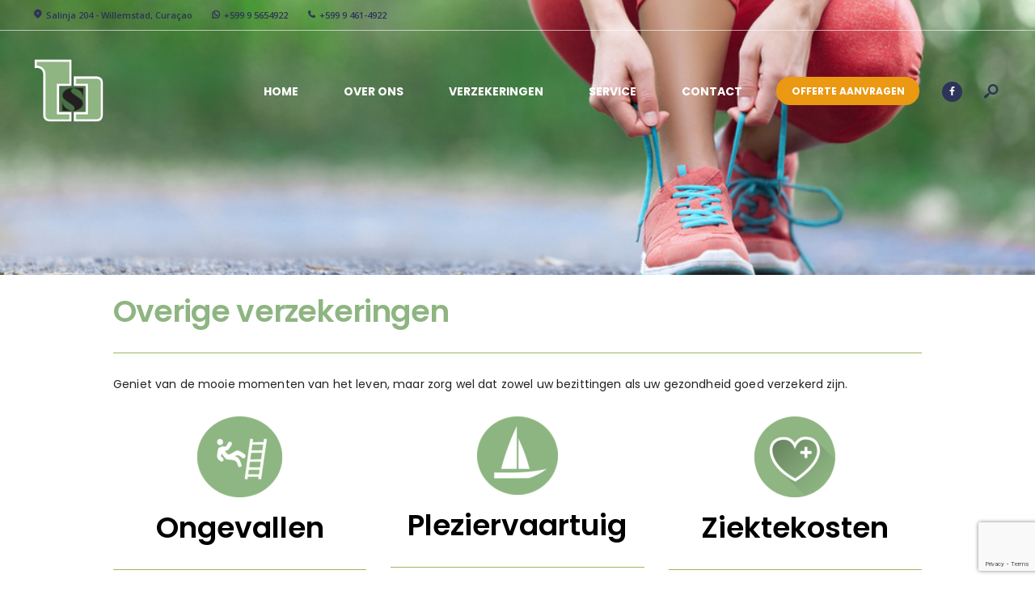

--- FILE ---
content_type: text/html; charset=UTF-8
request_url: https://segurosbrouwer.com/verzekeringen/overige/
body_size: 20937
content:
<!DOCTYPE html>
<html lang="en-US" class="no-js scheme_default">
<head>
	<title>Overige &#8211; Seguros Brouwer N.V.</title>
<meta name='robots' content='max-image-preview:large' />
		<meta charset="UTF-8">
		<meta name="viewport" content="width=device-width, initial-scale=1, maximum-scale=1">
		<meta name="format-detection" content="telephone=no">
		<link rel="profile" href="//gmpg.org/xfn/11">
		<link rel="pingback" href="https://segurosbrouwer.com/xmlrpc.php">
		<link rel='dns-prefetch' href='//fonts.googleapis.com' />
<link rel="alternate" type="application/rss+xml" title="Seguros Brouwer N.V. &raquo; Feed" href="https://segurosbrouwer.com/feed/" />
<link rel="alternate" type="application/rss+xml" title="Seguros Brouwer N.V. &raquo; Comments Feed" href="https://segurosbrouwer.com/comments/feed/" />
<meta property="og:image" content="https://segurosbrouwer.com/wp-content/uploads/2018/06/header-overige1.jpg"/>
<script type="text/javascript">
window._wpemojiSettings = {"baseUrl":"https:\/\/s.w.org\/images\/core\/emoji\/14.0.0\/72x72\/","ext":".png","svgUrl":"https:\/\/s.w.org\/images\/core\/emoji\/14.0.0\/svg\/","svgExt":".svg","source":{"concatemoji":"https:\/\/segurosbrouwer.com\/wp-includes\/js\/wp-emoji-release.min.js?ver=6.2.8"}};
/*! This file is auto-generated */
!function(e,a,t){var n,r,o,i=a.createElement("canvas"),p=i.getContext&&i.getContext("2d");function s(e,t){p.clearRect(0,0,i.width,i.height),p.fillText(e,0,0);e=i.toDataURL();return p.clearRect(0,0,i.width,i.height),p.fillText(t,0,0),e===i.toDataURL()}function c(e){var t=a.createElement("script");t.src=e,t.defer=t.type="text/javascript",a.getElementsByTagName("head")[0].appendChild(t)}for(o=Array("flag","emoji"),t.supports={everything:!0,everythingExceptFlag:!0},r=0;r<o.length;r++)t.supports[o[r]]=function(e){if(p&&p.fillText)switch(p.textBaseline="top",p.font="600 32px Arial",e){case"flag":return s("\ud83c\udff3\ufe0f\u200d\u26a7\ufe0f","\ud83c\udff3\ufe0f\u200b\u26a7\ufe0f")?!1:!s("\ud83c\uddfa\ud83c\uddf3","\ud83c\uddfa\u200b\ud83c\uddf3")&&!s("\ud83c\udff4\udb40\udc67\udb40\udc62\udb40\udc65\udb40\udc6e\udb40\udc67\udb40\udc7f","\ud83c\udff4\u200b\udb40\udc67\u200b\udb40\udc62\u200b\udb40\udc65\u200b\udb40\udc6e\u200b\udb40\udc67\u200b\udb40\udc7f");case"emoji":return!s("\ud83e\udef1\ud83c\udffb\u200d\ud83e\udef2\ud83c\udfff","\ud83e\udef1\ud83c\udffb\u200b\ud83e\udef2\ud83c\udfff")}return!1}(o[r]),t.supports.everything=t.supports.everything&&t.supports[o[r]],"flag"!==o[r]&&(t.supports.everythingExceptFlag=t.supports.everythingExceptFlag&&t.supports[o[r]]);t.supports.everythingExceptFlag=t.supports.everythingExceptFlag&&!t.supports.flag,t.DOMReady=!1,t.readyCallback=function(){t.DOMReady=!0},t.supports.everything||(n=function(){t.readyCallback()},a.addEventListener?(a.addEventListener("DOMContentLoaded",n,!1),e.addEventListener("load",n,!1)):(e.attachEvent("onload",n),a.attachEvent("onreadystatechange",function(){"complete"===a.readyState&&t.readyCallback()})),(e=t.source||{}).concatemoji?c(e.concatemoji):e.wpemoji&&e.twemoji&&(c(e.twemoji),c(e.wpemoji)))}(window,document,window._wpemojiSettings);
</script>
<style type="text/css">
img.wp-smiley,
img.emoji {
	display: inline !important;
	border: none !important;
	box-shadow: none !important;
	height: 1em !important;
	width: 1em !important;
	margin: 0 0.07em !important;
	vertical-align: -0.1em !important;
	background: none !important;
	padding: 0 !important;
}
</style>
	
<link property="stylesheet" rel='stylesheet' id='vc_extensions_cqbundle_adminicon-css' href='https://segurosbrouwer.com/wp-content/plugins/vc-extensions-bundle/css/admin_icon.css?ver=6.2.8' type='text/css' media='all' />
<link property="stylesheet" rel='stylesheet' id='sbi_styles-css' href='https://segurosbrouwer.com/wp-content/plugins/instagram-feed/css/sbi-styles.min.css?ver=6.5.1' type='text/css' media='all' />
<link property="stylesheet" rel='stylesheet' id='wp-block-library-css' href='https://segurosbrouwer.com/wp-includes/css/dist/block-library/style.min.css?ver=6.2.8' type='text/css' media='all' />
<link property="stylesheet" rel='stylesheet' id='classic-theme-styles-css' href='https://segurosbrouwer.com/wp-includes/css/classic-themes.min.css?ver=6.2.8' type='text/css' media='all' />
<style id='global-styles-inline-css' type='text/css'>
body{--wp--preset--color--black: #000000;--wp--preset--color--cyan-bluish-gray: #abb8c3;--wp--preset--color--white: #ffffff;--wp--preset--color--pale-pink: #f78da7;--wp--preset--color--vivid-red: #cf2e2e;--wp--preset--color--luminous-vivid-orange: #ff6900;--wp--preset--color--luminous-vivid-amber: #fcb900;--wp--preset--color--light-green-cyan: #7bdcb5;--wp--preset--color--vivid-green-cyan: #00d084;--wp--preset--color--pale-cyan-blue: #8ed1fc;--wp--preset--color--vivid-cyan-blue: #0693e3;--wp--preset--color--vivid-purple: #9b51e0;--wp--preset--gradient--vivid-cyan-blue-to-vivid-purple: linear-gradient(135deg,rgba(6,147,227,1) 0%,rgb(155,81,224) 100%);--wp--preset--gradient--light-green-cyan-to-vivid-green-cyan: linear-gradient(135deg,rgb(122,220,180) 0%,rgb(0,208,130) 100%);--wp--preset--gradient--luminous-vivid-amber-to-luminous-vivid-orange: linear-gradient(135deg,rgba(252,185,0,1) 0%,rgba(255,105,0,1) 100%);--wp--preset--gradient--luminous-vivid-orange-to-vivid-red: linear-gradient(135deg,rgba(255,105,0,1) 0%,rgb(207,46,46) 100%);--wp--preset--gradient--very-light-gray-to-cyan-bluish-gray: linear-gradient(135deg,rgb(238,238,238) 0%,rgb(169,184,195) 100%);--wp--preset--gradient--cool-to-warm-spectrum: linear-gradient(135deg,rgb(74,234,220) 0%,rgb(151,120,209) 20%,rgb(207,42,186) 40%,rgb(238,44,130) 60%,rgb(251,105,98) 80%,rgb(254,248,76) 100%);--wp--preset--gradient--blush-light-purple: linear-gradient(135deg,rgb(255,206,236) 0%,rgb(152,150,240) 100%);--wp--preset--gradient--blush-bordeaux: linear-gradient(135deg,rgb(254,205,165) 0%,rgb(254,45,45) 50%,rgb(107,0,62) 100%);--wp--preset--gradient--luminous-dusk: linear-gradient(135deg,rgb(255,203,112) 0%,rgb(199,81,192) 50%,rgb(65,88,208) 100%);--wp--preset--gradient--pale-ocean: linear-gradient(135deg,rgb(255,245,203) 0%,rgb(182,227,212) 50%,rgb(51,167,181) 100%);--wp--preset--gradient--electric-grass: linear-gradient(135deg,rgb(202,248,128) 0%,rgb(113,206,126) 100%);--wp--preset--gradient--midnight: linear-gradient(135deg,rgb(2,3,129) 0%,rgb(40,116,252) 100%);--wp--preset--duotone--dark-grayscale: url('#wp-duotone-dark-grayscale');--wp--preset--duotone--grayscale: url('#wp-duotone-grayscale');--wp--preset--duotone--purple-yellow: url('#wp-duotone-purple-yellow');--wp--preset--duotone--blue-red: url('#wp-duotone-blue-red');--wp--preset--duotone--midnight: url('#wp-duotone-midnight');--wp--preset--duotone--magenta-yellow: url('#wp-duotone-magenta-yellow');--wp--preset--duotone--purple-green: url('#wp-duotone-purple-green');--wp--preset--duotone--blue-orange: url('#wp-duotone-blue-orange');--wp--preset--font-size--small: 13px;--wp--preset--font-size--medium: 20px;--wp--preset--font-size--large: 36px;--wp--preset--font-size--x-large: 42px;--wp--preset--spacing--20: 0.44rem;--wp--preset--spacing--30: 0.67rem;--wp--preset--spacing--40: 1rem;--wp--preset--spacing--50: 1.5rem;--wp--preset--spacing--60: 2.25rem;--wp--preset--spacing--70: 3.38rem;--wp--preset--spacing--80: 5.06rem;--wp--preset--shadow--natural: 6px 6px 9px rgba(0, 0, 0, 0.2);--wp--preset--shadow--deep: 12px 12px 50px rgba(0, 0, 0, 0.4);--wp--preset--shadow--sharp: 6px 6px 0px rgba(0, 0, 0, 0.2);--wp--preset--shadow--outlined: 6px 6px 0px -3px rgba(255, 255, 255, 1), 6px 6px rgba(0, 0, 0, 1);--wp--preset--shadow--crisp: 6px 6px 0px rgba(0, 0, 0, 1);}:where(.is-layout-flex){gap: 0.5em;}body .is-layout-flow > .alignleft{float: left;margin-inline-start: 0;margin-inline-end: 2em;}body .is-layout-flow > .alignright{float: right;margin-inline-start: 2em;margin-inline-end: 0;}body .is-layout-flow > .aligncenter{margin-left: auto !important;margin-right: auto !important;}body .is-layout-constrained > .alignleft{float: left;margin-inline-start: 0;margin-inline-end: 2em;}body .is-layout-constrained > .alignright{float: right;margin-inline-start: 2em;margin-inline-end: 0;}body .is-layout-constrained > .aligncenter{margin-left: auto !important;margin-right: auto !important;}body .is-layout-constrained > :where(:not(.alignleft):not(.alignright):not(.alignfull)){max-width: var(--wp--style--global--content-size);margin-left: auto !important;margin-right: auto !important;}body .is-layout-constrained > .alignwide{max-width: var(--wp--style--global--wide-size);}body .is-layout-flex{display: flex;}body .is-layout-flex{flex-wrap: wrap;align-items: center;}body .is-layout-flex > *{margin: 0;}:where(.wp-block-columns.is-layout-flex){gap: 2em;}.has-black-color{color: var(--wp--preset--color--black) !important;}.has-cyan-bluish-gray-color{color: var(--wp--preset--color--cyan-bluish-gray) !important;}.has-white-color{color: var(--wp--preset--color--white) !important;}.has-pale-pink-color{color: var(--wp--preset--color--pale-pink) !important;}.has-vivid-red-color{color: var(--wp--preset--color--vivid-red) !important;}.has-luminous-vivid-orange-color{color: var(--wp--preset--color--luminous-vivid-orange) !important;}.has-luminous-vivid-amber-color{color: var(--wp--preset--color--luminous-vivid-amber) !important;}.has-light-green-cyan-color{color: var(--wp--preset--color--light-green-cyan) !important;}.has-vivid-green-cyan-color{color: var(--wp--preset--color--vivid-green-cyan) !important;}.has-pale-cyan-blue-color{color: var(--wp--preset--color--pale-cyan-blue) !important;}.has-vivid-cyan-blue-color{color: var(--wp--preset--color--vivid-cyan-blue) !important;}.has-vivid-purple-color{color: var(--wp--preset--color--vivid-purple) !important;}.has-black-background-color{background-color: var(--wp--preset--color--black) !important;}.has-cyan-bluish-gray-background-color{background-color: var(--wp--preset--color--cyan-bluish-gray) !important;}.has-white-background-color{background-color: var(--wp--preset--color--white) !important;}.has-pale-pink-background-color{background-color: var(--wp--preset--color--pale-pink) !important;}.has-vivid-red-background-color{background-color: var(--wp--preset--color--vivid-red) !important;}.has-luminous-vivid-orange-background-color{background-color: var(--wp--preset--color--luminous-vivid-orange) !important;}.has-luminous-vivid-amber-background-color{background-color: var(--wp--preset--color--luminous-vivid-amber) !important;}.has-light-green-cyan-background-color{background-color: var(--wp--preset--color--light-green-cyan) !important;}.has-vivid-green-cyan-background-color{background-color: var(--wp--preset--color--vivid-green-cyan) !important;}.has-pale-cyan-blue-background-color{background-color: var(--wp--preset--color--pale-cyan-blue) !important;}.has-vivid-cyan-blue-background-color{background-color: var(--wp--preset--color--vivid-cyan-blue) !important;}.has-vivid-purple-background-color{background-color: var(--wp--preset--color--vivid-purple) !important;}.has-black-border-color{border-color: var(--wp--preset--color--black) !important;}.has-cyan-bluish-gray-border-color{border-color: var(--wp--preset--color--cyan-bluish-gray) !important;}.has-white-border-color{border-color: var(--wp--preset--color--white) !important;}.has-pale-pink-border-color{border-color: var(--wp--preset--color--pale-pink) !important;}.has-vivid-red-border-color{border-color: var(--wp--preset--color--vivid-red) !important;}.has-luminous-vivid-orange-border-color{border-color: var(--wp--preset--color--luminous-vivid-orange) !important;}.has-luminous-vivid-amber-border-color{border-color: var(--wp--preset--color--luminous-vivid-amber) !important;}.has-light-green-cyan-border-color{border-color: var(--wp--preset--color--light-green-cyan) !important;}.has-vivid-green-cyan-border-color{border-color: var(--wp--preset--color--vivid-green-cyan) !important;}.has-pale-cyan-blue-border-color{border-color: var(--wp--preset--color--pale-cyan-blue) !important;}.has-vivid-cyan-blue-border-color{border-color: var(--wp--preset--color--vivid-cyan-blue) !important;}.has-vivid-purple-border-color{border-color: var(--wp--preset--color--vivid-purple) !important;}.has-vivid-cyan-blue-to-vivid-purple-gradient-background{background: var(--wp--preset--gradient--vivid-cyan-blue-to-vivid-purple) !important;}.has-light-green-cyan-to-vivid-green-cyan-gradient-background{background: var(--wp--preset--gradient--light-green-cyan-to-vivid-green-cyan) !important;}.has-luminous-vivid-amber-to-luminous-vivid-orange-gradient-background{background: var(--wp--preset--gradient--luminous-vivid-amber-to-luminous-vivid-orange) !important;}.has-luminous-vivid-orange-to-vivid-red-gradient-background{background: var(--wp--preset--gradient--luminous-vivid-orange-to-vivid-red) !important;}.has-very-light-gray-to-cyan-bluish-gray-gradient-background{background: var(--wp--preset--gradient--very-light-gray-to-cyan-bluish-gray) !important;}.has-cool-to-warm-spectrum-gradient-background{background: var(--wp--preset--gradient--cool-to-warm-spectrum) !important;}.has-blush-light-purple-gradient-background{background: var(--wp--preset--gradient--blush-light-purple) !important;}.has-blush-bordeaux-gradient-background{background: var(--wp--preset--gradient--blush-bordeaux) !important;}.has-luminous-dusk-gradient-background{background: var(--wp--preset--gradient--luminous-dusk) !important;}.has-pale-ocean-gradient-background{background: var(--wp--preset--gradient--pale-ocean) !important;}.has-electric-grass-gradient-background{background: var(--wp--preset--gradient--electric-grass) !important;}.has-midnight-gradient-background{background: var(--wp--preset--gradient--midnight) !important;}.has-small-font-size{font-size: var(--wp--preset--font-size--small) !important;}.has-medium-font-size{font-size: var(--wp--preset--font-size--medium) !important;}.has-large-font-size{font-size: var(--wp--preset--font-size--large) !important;}.has-x-large-font-size{font-size: var(--wp--preset--font-size--x-large) !important;}
.wp-block-navigation a:where(:not(.wp-element-button)){color: inherit;}
:where(.wp-block-columns.is-layout-flex){gap: 2em;}
.wp-block-pullquote{font-size: 1.5em;line-height: 1.6;}
</style>
<link property="stylesheet" rel='stylesheet' id='contact-form-7-css' href='https://segurosbrouwer.com/wp-content/plugins/contact-form-7/includes/css/styles.css?ver=5.7.7' type='text/css' media='all' />
<link property="stylesheet" rel='stylesheet' id='esg-plugin-settings-css' href='https://segurosbrouwer.com/wp-content/plugins/essential-grid/public/assets/css/settings.css?ver=3.0.16' type='text/css' media='all' />
<link property="stylesheet" rel='stylesheet' id='tp-fontello-css' href='https://segurosbrouwer.com/wp-content/plugins/essential-grid/public/assets/font/fontello/css/fontello.css?ver=3.0.16' type='text/css' media='all' />
<link property="stylesheet" rel='stylesheet' id='trx_addons-icons-css' href='https://segurosbrouwer.com/wp-content/plugins/trx_addons/css/font-icons/css/trx_addons_icons-embedded.css?ver=6.2.8' type='text/css' media='all' />
<link property="stylesheet" rel='stylesheet' id='swiperslider-css' href='https://segurosbrouwer.com/wp-content/plugins/trx_addons/js/swiper/swiper.css' type='text/css' media='all' />
<link property="stylesheet" rel='stylesheet' id='magnific-popup-css' href='https://segurosbrouwer.com/wp-content/plugins/trx_addons/js/magnific/magnific-popup.css' type='text/css' media='all' />
<link property="stylesheet" rel='stylesheet' id='trx_addons-css' href='https://segurosbrouwer.com/wp-content/plugins/trx_addons/css/trx_addons.css' type='text/css' media='all' />
<link property="stylesheet" rel='stylesheet' id='trx_addons-animation-css' href='https://segurosbrouwer.com/wp-content/plugins/trx_addons/css/trx_addons.animation.css?ver=6.2.8' type='text/css' media='all' />
<link property="stylesheet" rel='stylesheet' id='parent-styles-css' href='https://segurosbrouwer.com/wp-content/themes/insugroup/style.css?ver=6.2.8' type='text/css' media='all' />
<link property="stylesheet" rel='stylesheet' id='js_composer_front-css' href='https://segurosbrouwer.com/wp-content/plugins/js_composer/assets/css/js_composer.min.css?ver=5.1.1' type='text/css' media='all' />
<link property="stylesheet" rel='stylesheet' id='wpgdprc-front-css-css' href='https://segurosbrouwer.com/wp-content/plugins/wp-gdpr-compliance/Assets/css/front.css?ver=1680540093' type='text/css' media='all' />
<style id='wpgdprc-front-css-inline-css' type='text/css'>
:root{--wp-gdpr--bar--background-color: #000000;--wp-gdpr--bar--color: #ffffff;--wp-gdpr--button--background-color: #000000;--wp-gdpr--button--background-color--darken: #000000;--wp-gdpr--button--color: #ffffff;}
</style>
<link property="stylesheet" rel='stylesheet' id='insugroup-font-Montserrat-css' href='https://segurosbrouwer.com/wp-content/themes/insugroup/css/font-face/Montserrat/stylesheet.css?ver=6.2.8' type='text/css' media='all' />
<link property="stylesheet" rel='stylesheet' id='insugroup-font-google_fonts-css' href='https://fonts.googleapis.com/css?family=Poppins%3A300%2C400%2C500%2C600%2C700%7COpen+Sans%3A300%2C400%2C600%2C700%2C800&#038;subset=latin%2Clatin-ext&#038;ver=6.2.8' type='text/css' media='all' />
<link property="stylesheet" rel='stylesheet' id='fontello-style-css' href='https://segurosbrouwer.com/wp-content/themes/insugroup/css/fontello/css/fontello-embedded.css?ver=6.2.8' type='text/css' media='all' />
<link property="stylesheet" rel='stylesheet' id='insugroup-main-css' href='https://segurosbrouwer.com/wp-content/themes/insugroup/style.css' type='text/css' media='all' />
<link property="stylesheet" rel='stylesheet' id='insugroup-child-css' href='https://segurosbrouwer.com/wp-content/themes/insugroup-child/style.css' type='text/css' media='all' />
<link property="stylesheet" rel='stylesheet' id='insugroup-styles-css' href='https://segurosbrouwer.com/wp-content/themes/insugroup/css/__styles.css?ver=6.2.8' type='text/css' media='all' />
<link property="stylesheet" rel='stylesheet' id='insugroup-colors-css' href='https://segurosbrouwer.com/wp-content/themes/insugroup/css/__colors.css?ver=6.2.8' type='text/css' media='all' />
<link property="stylesheet" rel='stylesheet' id='mediaelement-css' href='https://segurosbrouwer.com/wp-includes/js/mediaelement/mediaelementplayer-legacy.min.css?ver=4.2.17' type='text/css' media='all' />
<link property="stylesheet" rel='stylesheet' id='wp-mediaelement-css' href='https://segurosbrouwer.com/wp-includes/js/mediaelement/wp-mediaelement.min.css?ver=6.2.8' type='text/css' media='all' />
<link property="stylesheet" rel='stylesheet' id='insugroup-responsive-css' href='https://segurosbrouwer.com/wp-content/themes/insugroup/css/responsive.css?ver=6.2.8' type='text/css' media='all' />
<script type='text/javascript' src='https://segurosbrouwer.com/wp-includes/js/jquery/jquery.min.js?ver=3.6.4' id='jquery-core-js'></script>
<script type='text/javascript' src='https://segurosbrouwer.com/wp-includes/js/jquery/jquery-migrate.min.js?ver=3.4.0' id='jquery-migrate-js'></script>
<script type='text/javascript' id='wpgdprc-front-js-js-extra'>
/* <![CDATA[ */
var wpgdprcFront = {"ajaxUrl":"https:\/\/segurosbrouwer.com\/wp-admin\/admin-ajax.php","ajaxNonce":"f7b95c6553","ajaxArg":"security","pluginPrefix":"wpgdprc","blogId":"1","isMultiSite":"","locale":"en_US","showSignUpModal":"","showFormModal":"","cookieName":"wpgdprc-consent","consentVersion":"","path":"\/","prefix":"wpgdprc"};
/* ]]> */
</script>
<script type='text/javascript' src='https://segurosbrouwer.com/wp-content/plugins/wp-gdpr-compliance/Assets/js/front.min.js?ver=1680540093' id='wpgdprc-front-js-js'></script>
<link rel="https://api.w.org/" href="https://segurosbrouwer.com/wp-json/" /><link rel="alternate" type="application/json" href="https://segurosbrouwer.com/wp-json/wp/v2/pages/85" /><link rel="EditURI" type="application/rsd+xml" title="RSD" href="https://segurosbrouwer.com/xmlrpc.php?rsd" />
<link rel="wlwmanifest" type="application/wlwmanifest+xml" href="https://segurosbrouwer.com/wp-includes/wlwmanifest.xml" />
<meta name="generator" content="WordPress 6.2.8" />
<link rel="canonical" href="https://segurosbrouwer.com/verzekeringen/overige/" />
<link rel='shortlink' href='https://segurosbrouwer.com/?p=85' />
<link rel="alternate" type="application/json+oembed" href="https://segurosbrouwer.com/wp-json/oembed/1.0/embed?url=https%3A%2F%2Fsegurosbrouwer.com%2Fverzekeringen%2Foverige%2F" />
<link rel="alternate" type="text/xml+oembed" href="https://segurosbrouwer.com/wp-json/oembed/1.0/embed?url=https%3A%2F%2Fsegurosbrouwer.com%2Fverzekeringen%2Foverige%2F&#038;format=xml" />
<style type="text/css">.recentcomments a{display:inline !important;padding:0 !important;margin:0 !important;}</style><meta name="generator" content="Powered by Visual Composer - drag and drop page builder for WordPress."/>
<!--[if lte IE 9]><link rel="stylesheet" type="text/css" href="https://segurosbrouwer.com/wp-content/plugins/js_composer/assets/css/vc_lte_ie9.min.css" media="screen"><![endif]--><meta name="generator" content="Powered by Slider Revolution 6.6.5 - responsive, Mobile-Friendly Slider Plugin for WordPress with comfortable drag and drop interface." />
<link rel="icon" href="https://segurosbrouwer.com/wp-content/uploads/2018/06/cropped-faviconVGQ5DQIV-32x32.png" sizes="32x32" />
<link rel="icon" href="https://segurosbrouwer.com/wp-content/uploads/2018/06/cropped-faviconVGQ5DQIV-192x192.png" sizes="192x192" />
<link rel="apple-touch-icon" href="https://segurosbrouwer.com/wp-content/uploads/2018/06/cropped-faviconVGQ5DQIV-180x180.png" />
<meta name="msapplication-TileImage" content="https://segurosbrouwer.com/wp-content/uploads/2018/06/cropped-faviconVGQ5DQIV-270x270.png" />
<script>function setREVStartSize(e){
			//window.requestAnimationFrame(function() {
				window.RSIW = window.RSIW===undefined ? window.innerWidth : window.RSIW;
				window.RSIH = window.RSIH===undefined ? window.innerHeight : window.RSIH;
				try {
					var pw = document.getElementById(e.c).parentNode.offsetWidth,
						newh;
					pw = pw===0 || isNaN(pw) || (e.l=="fullwidth" || e.layout=="fullwidth") ? window.RSIW : pw;
					e.tabw = e.tabw===undefined ? 0 : parseInt(e.tabw);
					e.thumbw = e.thumbw===undefined ? 0 : parseInt(e.thumbw);
					e.tabh = e.tabh===undefined ? 0 : parseInt(e.tabh);
					e.thumbh = e.thumbh===undefined ? 0 : parseInt(e.thumbh);
					e.tabhide = e.tabhide===undefined ? 0 : parseInt(e.tabhide);
					e.thumbhide = e.thumbhide===undefined ? 0 : parseInt(e.thumbhide);
					e.mh = e.mh===undefined || e.mh=="" || e.mh==="auto" ? 0 : parseInt(e.mh,0);
					if(e.layout==="fullscreen" || e.l==="fullscreen")
						newh = Math.max(e.mh,window.RSIH);
					else{
						e.gw = Array.isArray(e.gw) ? e.gw : [e.gw];
						for (var i in e.rl) if (e.gw[i]===undefined || e.gw[i]===0) e.gw[i] = e.gw[i-1];
						e.gh = e.el===undefined || e.el==="" || (Array.isArray(e.el) && e.el.length==0)? e.gh : e.el;
						e.gh = Array.isArray(e.gh) ? e.gh : [e.gh];
						for (var i in e.rl) if (e.gh[i]===undefined || e.gh[i]===0) e.gh[i] = e.gh[i-1];
											
						var nl = new Array(e.rl.length),
							ix = 0,
							sl;
						e.tabw = e.tabhide>=pw ? 0 : e.tabw;
						e.thumbw = e.thumbhide>=pw ? 0 : e.thumbw;
						e.tabh = e.tabhide>=pw ? 0 : e.tabh;
						e.thumbh = e.thumbhide>=pw ? 0 : e.thumbh;
						for (var i in e.rl) nl[i] = e.rl[i]<window.RSIW ? 0 : e.rl[i];
						sl = nl[0];
						for (var i in nl) if (sl>nl[i] && nl[i]>0) { sl = nl[i]; ix=i;}
						var m = pw>(e.gw[ix]+e.tabw+e.thumbw) ? 1 : (pw-(e.tabw+e.thumbw)) / (e.gw[ix]);
						newh =  (e.gh[ix] * m) + (e.tabh + e.thumbh);
					}
					var el = document.getElementById(e.c);
					if (el!==null && el) el.style.height = newh+"px";
					el = document.getElementById(e.c+"_wrapper");
					if (el!==null && el) {
						el.style.height = newh+"px";
						el.style.display = "block";
					}
				} catch(e){
					console.log("Failure at Presize of Slider:" + e)
				}
			//});
		  };</script>
		<style type="text/css" id="wp-custom-css">
			.entry-meta {display:none !important;}
	.home .entry-meta { display: none; }
	.entry-footer {display:none !important;}
	.home .entry-footer { display: none; }

h1, h3, h4, h5, h6{
	color:black !important;
}

h2{
	color: #8EB581 !important;
}

.scheme_default h5 a:hover{
	color: #8DB481;
}

.scheme_default a {
    color: #8DB481;
}

.sc_layouts_row_type_compact .sc_layouts_logo img {
    max-height: 80px;
}

.sc_layouts_row_fixed .sc_layouts_row_fixed_on{
	height: 130px;
}

.scheme_default .sc_layouts_menu_nav>li li.current-menu-parent>a, .scheme_default .sc_layouts_menu_nav>li li.current-menu-ancestor>a {
    color: #EB9812 !important;
}

.scheme_default .sc_layouts_menu_nav>li li.current-menu-item>a{
	color: #EB9812 !important;
}

.scheme_default .sc_layouts_row_type_compact .sc_layouts_item a {
    color: #ffffff !important;
	font-weight:bold !important;
}

.scheme_default .sc_layouts_row_type_compact .sc_layouts_item a:hover {
    color: #000 !important;
	font-weight:bold !important;
}

.scheme_default .sc_layouts_menu_nav>li ul{
	background-color: #8EB581 !important;
}

.scheme_default .sc_layouts_menu_nav>li ul, .scheme_default .sc_layouts_menu_nav>li>ul:before {
    background-color: #8EB581;
}

.scheme_default .sc_layouts_menu_nav>li li>a:hover, 
.scheme_default .sc_layouts_menu_nav>li li.sfHover>a {
	color: #000 !important;
}

.scheme_default .sc_layouts_row.sc_layouts_row_type_narrow{
	color: #000000;
	background-color: #ffffff;
}

.scheme_default  .sc_layouts_row_fixed_on{
background-color: #EFF7DA !important;
}

.vc_row.wpb_row.vc_row-fluid.vc_row-o-equal-height.vc_row-o-content-top.vc_row-flex.sc_layouts_row.sc_layouts_row_type_compact.sc_layouts_row_fixed.sc_layouts_row_fixed_on li>a{
	color:  #212121 !important;
}

.vc_row.wpb_row.vc_row-fluid.vc_row-o-equal-height.vc_row-o-content-top.vc_row-flex.sc_layouts_row.sc_layouts_row_type_compact.sc_layouts_row_fixed.sc_layouts_row_fixed_on li>a:hover{
	color:  #fff !important;
}

.scheme_default .sc_item_button a.color_preset_light:not(.sc_button_bg_image) {
    color: #ffffff;
    background-color: #EB9812;
    border-color: #EB9812;
}

.scheme_default .sc_item_button a.color_preset_light:not(.sc_button_bg_image):hover {
    color: #CEAA27 !important;
    background-color: transparent;
}

p,ul{
    color: #212121;   
}

.info{
    font-size:1.1em;
    text-align:center;
}

.lkn_moreinfo{
    font-size:1.2em;
    text-align:center;
}

.btn-outlined{
	border-radius:0;
	float:right;
	font-size:1.3em;
	height:1.5em;
	margin:0 0 0 0;
	transition:all .3s;
	-webkit-transition:all .3s;
	-moz-transition:all .3s;
	width:100%;
}
	
.btn-outlined.btn-success{
	background:none;
	border:3px solid #EB9812;
	color:#EB9812
}
	
.btn-outlined.btn-success:hover,
.btn-outlined.btn-success:active{
	color:#fff;
	background:#EB9812
}

.btn {
    display: inline-block;
    padding: 6px 0px;
    margin-bottom: 0;
    font-weight: 400;
    line-height: 1.42857143;
    text-align: center;
    white-space: nowrap;
    vertical-align: middle;
    -ms-touch-action: manipulation;
    touch-action: manipulation;
    cursor: pointer;
    -webkit-user-select: none;
    -moz-user-select: none;
    -ms-user-select: none;
    user-select: none;
    background-image: none;
    border: 1px solid transparent;
    border-radius: 4px;
}

.footer_widgets_inner{
	padding: 0.5em 0 0.5em;
}

.menu-item{
	display: inline !important;
	list-style-type: none !important;
}

.widget_title{
	color:white !important;
	text-align: left !important;
}

.widget li{
	padding-left: 1em;
}

.widget li:before{
	display: none;
}

.scheme_dark.footer_wrap {
    background-color: #8EB581;
    color: #e8eaed;
}

.footer_copyright_inner{
	padding: 0.5em 0;
}

.scheme_dark .footer_copyright_inner {
    background-color: #8EB581;
    border-color: #8EB581;
    color: #ffffff;
}

.scheme_dark .footer_copyright_inner .copyright_text{
	font-size: 1.2em;
}

.scheme_dark .widget li>a{
    color: #ffffff;
}

.scheme_dark .widget li>a:hover{
	color: #000000;
}

.sc_layouts_row.sc_layouts_row_fixed_on .sc_layouts_logo img{
	max-height: 80px;
}

.sc_layouts_column_align_right{
	margin-top: 20px;
}

.scheme_default .trx_addons_scroll_to_top{
	color: #99B95A;
	border-color: #000000;
	background-color: #ffffff;
}

.scheme_default .trx_addons_scroll_to_top:hover{
	color: #000000;
	border-color: #000000;
	background-color: #99B95A;
}

.scheme_default table:not(.shop_table) th {
    background-color: #8DB481;
}

.scheme_default table:not(.shop_table)>tbody>tr:nth-child(2n)>td {
    background-color: #f1f7ed;
}

.scheme_default table:not(.shop_table) td, .scheme_default table th + td, .scheme_default table:not(.shop_table) td + td {
    color: #212121;
    border-color: #f5f6f7;
}

@media (max-width: 1439px) and (min-width: 768px){
	.sc_layouts_row_fixed .sc_layouts_row_fixed_on{
	height: 130px;
}
	
	.sc_layouts_row_type_compact .sc_layouts_column .sc_layouts_item,
    .sc_layouts_row_type_compact .sc_layouts_column_align_right .sc_layouts_item {
        margin-left: 2em;
    }
	
	.sc_layouts_row_type_compact .sc_layouts_logo img {
    max-height: 80px;
}
}		</style>
		<style type="text/css" data-type="vc_custom-css">@media (max-width: 1800px){
    
    .btn1{
        margin-top: 23px;
    }

    .btn2{
        margin-top: 48px;
    }
}

@media (max-width: 1439px){

    .btn2{
        margin-top: 48px;
    }
}

@media (max-width: 1262px){

    .btn2{
        margin-top: 40px;
    }
}</style><style type="text/css" data-type="vc_shortcodes-custom-css">.vc_custom_1523998930992{padding-top: 2em !important;padding-bottom: 2em !important;}.vc_custom_1523476594110{padding-bottom: 2em !important;}</style><noscript><style type="text/css"> .wpb_animate_when_almost_visible { opacity: 1; }</style></noscript><style id="wpforms-css-vars-root">
				:root {
					--wpforms-field-border-radius: 3px;
--wpforms-field-border-style: solid;
--wpforms-field-border-size: 1px;
--wpforms-field-background-color: #ffffff;
--wpforms-field-border-color: rgba( 0, 0, 0, 0.25 );
--wpforms-field-border-color-spare: rgba( 0, 0, 0, 0.25 );
--wpforms-field-text-color: rgba( 0, 0, 0, 0.7 );
--wpforms-field-menu-color: #ffffff;
--wpforms-label-color: rgba( 0, 0, 0, 0.85 );
--wpforms-label-sublabel-color: rgba( 0, 0, 0, 0.55 );
--wpforms-label-error-color: #d63637;
--wpforms-button-border-radius: 3px;
--wpforms-button-border-style: none;
--wpforms-button-border-size: 1px;
--wpforms-button-background-color: #066aab;
--wpforms-button-border-color: #066aab;
--wpforms-button-text-color: #ffffff;
--wpforms-page-break-color: #066aab;
--wpforms-background-image: none;
--wpforms-background-position: center center;
--wpforms-background-repeat: no-repeat;
--wpforms-background-size: cover;
--wpforms-background-width: 100px;
--wpforms-background-height: 100px;
--wpforms-background-color: rgba( 0, 0, 0, 0 );
--wpforms-background-url: none;
--wpforms-container-padding: 0px;
--wpforms-container-border-style: none;
--wpforms-container-border-width: 1px;
--wpforms-container-border-color: #000000;
--wpforms-container-border-radius: 3px;
--wpforms-field-size-input-height: 43px;
--wpforms-field-size-input-spacing: 15px;
--wpforms-field-size-font-size: 16px;
--wpforms-field-size-line-height: 19px;
--wpforms-field-size-padding-h: 14px;
--wpforms-field-size-checkbox-size: 16px;
--wpforms-field-size-sublabel-spacing: 5px;
--wpforms-field-size-icon-size: 1;
--wpforms-label-size-font-size: 16px;
--wpforms-label-size-line-height: 19px;
--wpforms-label-size-sublabel-font-size: 14px;
--wpforms-label-size-sublabel-line-height: 17px;
--wpforms-button-size-font-size: 17px;
--wpforms-button-size-height: 41px;
--wpforms-button-size-padding-h: 15px;
--wpforms-button-size-margin-top: 10px;
--wpforms-container-shadow-size-box-shadow: none;

				}
			</style>	<!-- Google Tag Manager -->
	<script>(function(w,d,s,l,i){w[l]=w[l]||[];w[l].push({'gtm.start':
	new Date().getTime(),event:'gtm.js'});var f=d.getElementsByTagName(s)[0],
	j=d.createElement(s),dl=l!='dataLayer'?'&l='+l:'';j.async=true;j.src=
	'https://www.googletagmanager.com/gtm.js?id='+i+dl;f.parentNode.insertBefore(j,f);
	})(window,document,'script','dataLayer','GTM-PWG3GT4S');</script>
	<!-- End Google Tag Manager -->
</head>

<body class="page-template-default page page-id-85 page-parent page-child parent-pageid-59 body_tag scheme_default blog_mode_page body_style_wide is_single sidebar_hide expand_content remove_margins header_style_header-custom-19 header_position_default menu_style_top no_layout wpb-js-composer js-comp-ver-5.1.1 vc_responsive">
	<!-- Google Tag Manager (noscript) -->
	<noscript><iframe src="https://www.googletagmanager.com/ns.html?id=GTM-PWG3GT4S"
	height="0" width="0" style="display:none;visibility:hidden"></iframe></noscript>
	<!-- End Google Tag Manager (noscript) -->
	<svg xmlns="http://www.w3.org/2000/svg" viewBox="0 0 0 0" width="0" height="0" focusable="false" role="none" style="visibility: hidden; position: absolute; left: -9999px; overflow: hidden;" ><defs><filter id="wp-duotone-dark-grayscale"><feColorMatrix color-interpolation-filters="sRGB" type="matrix" values=" .299 .587 .114 0 0 .299 .587 .114 0 0 .299 .587 .114 0 0 .299 .587 .114 0 0 " /><feComponentTransfer color-interpolation-filters="sRGB" ><feFuncR type="table" tableValues="0 0.49803921568627" /><feFuncG type="table" tableValues="0 0.49803921568627" /><feFuncB type="table" tableValues="0 0.49803921568627" /><feFuncA type="table" tableValues="1 1" /></feComponentTransfer><feComposite in2="SourceGraphic" operator="in" /></filter></defs></svg><svg xmlns="http://www.w3.org/2000/svg" viewBox="0 0 0 0" width="0" height="0" focusable="false" role="none" style="visibility: hidden; position: absolute; left: -9999px; overflow: hidden;" ><defs><filter id="wp-duotone-grayscale"><feColorMatrix color-interpolation-filters="sRGB" type="matrix" values=" .299 .587 .114 0 0 .299 .587 .114 0 0 .299 .587 .114 0 0 .299 .587 .114 0 0 " /><feComponentTransfer color-interpolation-filters="sRGB" ><feFuncR type="table" tableValues="0 1" /><feFuncG type="table" tableValues="0 1" /><feFuncB type="table" tableValues="0 1" /><feFuncA type="table" tableValues="1 1" /></feComponentTransfer><feComposite in2="SourceGraphic" operator="in" /></filter></defs></svg><svg xmlns="http://www.w3.org/2000/svg" viewBox="0 0 0 0" width="0" height="0" focusable="false" role="none" style="visibility: hidden; position: absolute; left: -9999px; overflow: hidden;" ><defs><filter id="wp-duotone-purple-yellow"><feColorMatrix color-interpolation-filters="sRGB" type="matrix" values=" .299 .587 .114 0 0 .299 .587 .114 0 0 .299 .587 .114 0 0 .299 .587 .114 0 0 " /><feComponentTransfer color-interpolation-filters="sRGB" ><feFuncR type="table" tableValues="0.54901960784314 0.98823529411765" /><feFuncG type="table" tableValues="0 1" /><feFuncB type="table" tableValues="0.71764705882353 0.25490196078431" /><feFuncA type="table" tableValues="1 1" /></feComponentTransfer><feComposite in2="SourceGraphic" operator="in" /></filter></defs></svg><svg xmlns="http://www.w3.org/2000/svg" viewBox="0 0 0 0" width="0" height="0" focusable="false" role="none" style="visibility: hidden; position: absolute; left: -9999px; overflow: hidden;" ><defs><filter id="wp-duotone-blue-red"><feColorMatrix color-interpolation-filters="sRGB" type="matrix" values=" .299 .587 .114 0 0 .299 .587 .114 0 0 .299 .587 .114 0 0 .299 .587 .114 0 0 " /><feComponentTransfer color-interpolation-filters="sRGB" ><feFuncR type="table" tableValues="0 1" /><feFuncG type="table" tableValues="0 0.27843137254902" /><feFuncB type="table" tableValues="0.5921568627451 0.27843137254902" /><feFuncA type="table" tableValues="1 1" /></feComponentTransfer><feComposite in2="SourceGraphic" operator="in" /></filter></defs></svg><svg xmlns="http://www.w3.org/2000/svg" viewBox="0 0 0 0" width="0" height="0" focusable="false" role="none" style="visibility: hidden; position: absolute; left: -9999px; overflow: hidden;" ><defs><filter id="wp-duotone-midnight"><feColorMatrix color-interpolation-filters="sRGB" type="matrix" values=" .299 .587 .114 0 0 .299 .587 .114 0 0 .299 .587 .114 0 0 .299 .587 .114 0 0 " /><feComponentTransfer color-interpolation-filters="sRGB" ><feFuncR type="table" tableValues="0 0" /><feFuncG type="table" tableValues="0 0.64705882352941" /><feFuncB type="table" tableValues="0 1" /><feFuncA type="table" tableValues="1 1" /></feComponentTransfer><feComposite in2="SourceGraphic" operator="in" /></filter></defs></svg><svg xmlns="http://www.w3.org/2000/svg" viewBox="0 0 0 0" width="0" height="0" focusable="false" role="none" style="visibility: hidden; position: absolute; left: -9999px; overflow: hidden;" ><defs><filter id="wp-duotone-magenta-yellow"><feColorMatrix color-interpolation-filters="sRGB" type="matrix" values=" .299 .587 .114 0 0 .299 .587 .114 0 0 .299 .587 .114 0 0 .299 .587 .114 0 0 " /><feComponentTransfer color-interpolation-filters="sRGB" ><feFuncR type="table" tableValues="0.78039215686275 1" /><feFuncG type="table" tableValues="0 0.94901960784314" /><feFuncB type="table" tableValues="0.35294117647059 0.47058823529412" /><feFuncA type="table" tableValues="1 1" /></feComponentTransfer><feComposite in2="SourceGraphic" operator="in" /></filter></defs></svg><svg xmlns="http://www.w3.org/2000/svg" viewBox="0 0 0 0" width="0" height="0" focusable="false" role="none" style="visibility: hidden; position: absolute; left: -9999px; overflow: hidden;" ><defs><filter id="wp-duotone-purple-green"><feColorMatrix color-interpolation-filters="sRGB" type="matrix" values=" .299 .587 .114 0 0 .299 .587 .114 0 0 .299 .587 .114 0 0 .299 .587 .114 0 0 " /><feComponentTransfer color-interpolation-filters="sRGB" ><feFuncR type="table" tableValues="0.65098039215686 0.40392156862745" /><feFuncG type="table" tableValues="0 1" /><feFuncB type="table" tableValues="0.44705882352941 0.4" /><feFuncA type="table" tableValues="1 1" /></feComponentTransfer><feComposite in2="SourceGraphic" operator="in" /></filter></defs></svg><svg xmlns="http://www.w3.org/2000/svg" viewBox="0 0 0 0" width="0" height="0" focusable="false" role="none" style="visibility: hidden; position: absolute; left: -9999px; overflow: hidden;" ><defs><filter id="wp-duotone-blue-orange"><feColorMatrix color-interpolation-filters="sRGB" type="matrix" values=" .299 .587 .114 0 0 .299 .587 .114 0 0 .299 .587 .114 0 0 .299 .587 .114 0 0 " /><feComponentTransfer color-interpolation-filters="sRGB" ><feFuncR type="table" tableValues="0.098039215686275 1" /><feFuncG type="table" tableValues="0 0.66274509803922" /><feFuncB type="table" tableValues="0.84705882352941 0.41960784313725" /><feFuncA type="table" tableValues="1 1" /></feComponentTransfer><feComposite in2="SourceGraphic" operator="in" /></filter></defs></svg>
	
	<div class="body_wrap">

		<div class="page_wrap">

			<header class="top_panel top_panel_custom top_panel_custom_19 with_bg_image insugroup_inline_297996140 scheme_default"><div class="vc_row wpb_row vc_row-fluid vc_row-o-equal-height vc_row-o-content-middle vc_row-flex sc_layouts_row sc_layouts_row_type_narrow sc_layouts_row_delimiter"><div class="wpb_column vc_column_container vc_col-sm-12 sc_layouts_column sc_layouts_column_align_left sc_layouts_column_icons_position_left"><div class="vc_column-inner "><div class="wpb_wrapper"><div class="sc_layouts_item"><div id="sc_layouts_iconed_text_401566881" class="sc_layouts_iconed_text"><span class="sc_layouts_item_icon sc_layouts_iconed_text_icon icon-location"></span><span class="sc_layouts_item_details sc_layouts_iconed_text_details"><span class="sc_layouts_item_details_line1 sc_layouts_iconed_text_line1">Salinja 204 - Willemstad, Curaçao</span></span><!-- /.sc_layouts_iconed_text_details --></div><!-- /.sc_layouts_iconed_text --></div><div class="sc_layouts_item"><div id="sc_layouts_iconed_text_1982810270" class="sc_layouts_iconed_text"><a href="https://wa.me/59995654922?text=Ik%20ben%20geïnteresseerd%20in%20uw%20aangeboden%20auto" class="sc_layouts_item_link sc_layouts_iconed_text_link"><span class="sc_layouts_item_icon sc_layouts_iconed_text_icon fa fa-whatsapp"></span><span class="sc_layouts_item_details sc_layouts_iconed_text_details"><span class="sc_layouts_item_details_line1 sc_layouts_iconed_text_line1">+599 9 5654922</span></span><!-- /.sc_layouts_iconed_text_details --></a></div><!-- /.sc_layouts_iconed_text --></div><div class="sc_layouts_item"><div id="sc_layouts_iconed_text_1304454907" class="sc_layouts_iconed_text"><span class="sc_layouts_item_icon sc_layouts_iconed_text_icon fa fa-phone"></span><span class="sc_layouts_item_details sc_layouts_iconed_text_details"><span class="sc_layouts_item_details_line1 sc_layouts_iconed_text_line1">+599 9 461-4922</span></span><!-- /.sc_layouts_iconed_text_details --></div><!-- /.sc_layouts_iconed_text --></div></div></div></div></div><div class="vc_row wpb_row vc_row-fluid vc_row-o-equal-height vc_row-o-content-top vc_row-flex sc_layouts_row sc_layouts_row_type_compact sc_layouts_row_fixed"><div class="wpb_column vc_column_container vc_col-sm-2 sc_layouts_column sc_layouts_column_align_left sc_layouts_column_icons_position_left"><div class="vc_column-inner "><div class="wpb_wrapper"><div class="sc_layouts_item"><a href="https://segurosbrouwer.com/" id="sc_layouts_logo_1308535567" class="sc_layouts_logo sc_layouts_logo_default"><img class="logo_image" src="https://segurosbrouwer.com/wp-content/uploads/2018/06/logo-header2.png" alt="" width="200" height="187"></a><!-- /.sc_layouts_logo --></div><div class="sc_layouts_item"><div id="sc_layouts_menu_1091827975" class="sc_layouts_iconed_text sc_layouts_menu_mobile_button sc_layouts_menu_mobile_button_burger without_menu">
		<a class="sc_layouts_item_link sc_layouts_iconed_text_link" href="#">
			<span class="sc_layouts_item_icon sc_layouts_iconed_text_icon trx_addons_icon-menu"></span>
		</a>
	</div></div></div></div></div><div class="wpb_column vc_column_container vc_col-sm-10 sc_layouts_column sc_layouts_column_align_right sc_layouts_column_icons_position_left"><div class="vc_column-inner "><div class="wpb_wrapper"><div class="sc_layouts_item sc_layouts_hide_on_mobile"><nav id="sc_layouts_menu_756438413" class="sc_layouts_menu sc_layouts_menu_default menu_hover_fade hide_on_mobile" data-animation-in="fadeInUpSmall" data-animation-out="fadeOutDownSmall"><ul id="menu_main" class="sc_layouts_menu_nav menu_main_nav"><li id="menu-item-21" class="menu-item menu-item-type-post_type menu-item-object-page menu-item-home menu-item-21"><a href="https://segurosbrouwer.com/"><span>Home</span></a></li><li id="menu-item-57" class="menu-item menu-item-type-post_type menu-item-object-page menu-item-57"><a href="https://segurosbrouwer.com/over-ons/"><span>Over ons</span></a></li><li id="menu-item-63" class="menu-item menu-item-type-post_type menu-item-object-page current-page-ancestor current-menu-ancestor current-menu-parent current-page-parent current_page_parent current_page_ancestor menu-item-has-children menu-item-63"><a href="https://segurosbrouwer.com/verzekeringen/"><span>Verzekeringen</span></a>
<ul class="sub-menu"><li id="menu-item-69" class="menu-item menu-item-type-post_type menu-item-object-page menu-item-has-children menu-item-69"><a href="https://segurosbrouwer.com/verzekeringen/particulier/"><span>Particulier</span></a>
	<ul class="sub-menu"><li id="menu-item-97" class="menu-item menu-item-type-post_type menu-item-object-page menu-item-97"><a href="https://segurosbrouwer.com/verzekeringen/particulier/aansprakelijkheid/"><span>Aansprakelijkheid</span></a></li><li id="menu-item-101" class="menu-item menu-item-type-post_type menu-item-object-page menu-item-101"><a href="https://segurosbrouwer.com/verzekeringen/particulier/auto/"><span>Auto</span></a></li><li id="menu-item-108" class="menu-item menu-item-type-post_type menu-item-object-page menu-item-108"><a href="https://segurosbrouwer.com/verzekeringen/particulier/brand/"><span>Brand</span></a></li><li id="menu-item-112" class="menu-item menu-item-type-post_type menu-item-object-page menu-item-112"><a href="https://segurosbrouwer.com/verzekeringen/particulier/hypotheek/"><span>Hypotheek</span></a></li><li id="menu-item-116" class="menu-item menu-item-type-post_type menu-item-object-page menu-item-116"><a href="https://segurosbrouwer.com/verzekeringen/particulier/leven/"><span>Leven</span></a></li><li id="menu-item-120" class="menu-item menu-item-type-post_type menu-item-object-page menu-item-120"><a href="https://segurosbrouwer.com/verzekeringen/particulier/reis/"><span>Reis</span></a></li></ul>
</li><li id="menu-item-75" class="menu-item menu-item-type-post_type menu-item-object-page menu-item-has-children menu-item-75"><a href="https://segurosbrouwer.com/verzekeringen/zakelijk/"><span>Zakelijk</span></a>
	<ul class="sub-menu"><li id="menu-item-131" class="menu-item menu-item-type-post_type menu-item-object-page menu-item-131"><a href="https://segurosbrouwer.com/verzekeringen/zakelijk/avb/"><span>AVB</span></a></li><li id="menu-item-135" class="menu-item menu-item-type-post_type menu-item-object-page menu-item-135"><a href="https://segurosbrouwer.com/verzekeringen/zakelijk/brand/"><span>Brand</span></a></li><li id="menu-item-139" class="menu-item menu-item-type-post_type menu-item-object-page menu-item-139"><a href="https://segurosbrouwer.com/verzekeringen/zakelijk/internationale-markten/"><span>Internationale markten</span></a></li><li id="menu-item-144" class="menu-item menu-item-type-post_type menu-item-object-page menu-item-144"><a href="https://segurosbrouwer.com/verzekeringen/zakelijk/pensioen/"><span>Pensioen</span></a></li><li id="menu-item-148" class="menu-item menu-item-type-post_type menu-item-object-page menu-item-148"><a href="https://segurosbrouwer.com/verzekeringen/zakelijk/wagenpark/"><span>Wagenpark</span></a></li><li id="menu-item-152" class="menu-item menu-item-type-post_type menu-item-object-page menu-item-152"><a href="https://segurosbrouwer.com/verzekeringen/zakelijk/zakenreis/"><span>Zakenreis</span></a></li></ul>
</li><li id="menu-item-84" class="menu-item menu-item-type-post_type menu-item-object-page menu-item-84"><a href="https://segurosbrouwer.com/verzekeringen/bmb-pakket/"><span>BMB Pakket</span></a></li><li id="menu-item-88" class="menu-item menu-item-type-post_type menu-item-object-page current-menu-item page_item page-item-85 current_page_item menu-item-has-children menu-item-88"><a href="https://segurosbrouwer.com/verzekeringen/overige/" aria-current="page"><span>Overige</span></a>
	<ul class="sub-menu"><li id="menu-item-158" class="menu-item menu-item-type-post_type menu-item-object-page menu-item-158"><a href="https://segurosbrouwer.com/verzekeringen/overige/ongevallen/"><span>Ongevallen</span></a></li><li id="menu-item-162" class="menu-item menu-item-type-post_type menu-item-object-page menu-item-162"><a href="https://segurosbrouwer.com/verzekeringen/overige/pleziervaartuig/"><span>Pleziervaartuig</span></a></li><li id="menu-item-166" class="menu-item menu-item-type-post_type menu-item-object-page menu-item-166"><a href="https://segurosbrouwer.com/verzekeringen/overige/ziektekosten/"><span>Ziektekosten</span></a></li></ul>
</li></ul>
</li><li id="menu-item-171" class="menu-item menu-item-type-post_type menu-item-object-page menu-item-has-children menu-item-171"><a href="https://segurosbrouwer.com/service/"><span>Service</span></a>
<ul class="sub-menu"><li id="menu-item-178" class="menu-item menu-item-type-post_type menu-item-object-page menu-item-178"><a href="https://segurosbrouwer.com/service/schade-melden/"><span>Schade melden</span></a></li><li id="menu-item-179" class="menu-item menu-item-type-custom menu-item-object-custom menu-item-179"><a target="_blank" rel="noopener" href="https://segurosbrouwer.com/suggesties-klachten/"><span>Suggesties of klachten</span></a></li><li id="menu-item-350" class="menu-item menu-item-type-custom menu-item-object-custom menu-item-350"><a target="_blank" rel="noopener" href="https://segurosbrouwer.com/actualiseer-gegevens/"><span>Actualiseer gegevens</span></a></li></ul>
</li><li id="menu-item-184" class="menu-item menu-item-type-post_type menu-item-object-page menu-item-has-children menu-item-184"><a href="https://segurosbrouwer.com/contact/"><span>Contact</span></a>
<ul class="sub-menu"><li id="menu-item-196" class="menu-item menu-item-type-post_type menu-item-object-page menu-item-has-children menu-item-196"><a href="https://segurosbrouwer.com/contact/kantoren/"><span>Kantoren</span></a>
	<ul class="sub-menu"><li id="menu-item-200" class="menu-item menu-item-type-post_type menu-item-object-page menu-item-200"><a href="https://segurosbrouwer.com/contact/kantoren/aruba/"><span>Aruba</span></a></li><li id="menu-item-205" class="menu-item menu-item-type-post_type menu-item-object-page menu-item-205"><a href="https://segurosbrouwer.com/contact/kantoren/bonaire/"><span>Bonaire</span></a></li><li id="menu-item-204" class="menu-item menu-item-type-post_type menu-item-object-page menu-item-204"><a href="https://segurosbrouwer.com/contact/"><span>Curaçao</span></a></li><li id="menu-item-208" class="menu-item menu-item-type-post_type menu-item-object-page menu-item-208"><a href="https://segurosbrouwer.com/contact/kantoren/sint-maarten/"><span>Sint Maarten</span></a></li></ul>
</li></ul>
</li></ul></nav><!-- /.sc_layouts_menu --></div><div class="sc_layouts_item sc_layouts_hide_on_mobile"><div class="sc_item_button sc_button_wrap"><a href="#quote" id="sc_button_2101905937" class="hide_on_mobile sc_button sc_button_default color_preset_light sc_button_size_small sc_button_icon_left"><span class="sc_button_text"><span class="sc_button_title">Offerte aanvragen</span></span><!-- /.sc_button_text --></a><!-- /.sc_button --></div><!-- /.sc_item_button --></div><div class="sc_layouts_item sc_layouts_hide_on_mobile"><div  id="sc_socials_510414685" 
	class="hide_on_mobile sc_socials sc_socials_default sc_align_default"><div class="socials_wrap"><span class="social_item"><a href="https://www.facebook.com/Seguros-Brouwer-156829877705579/" target="_blank" class="social_icons social_facebook"><span class="trx_addons_icon-facebook"></span></a></span></div><!-- /.socials_wrap --></div><!-- /.sc_socials --></div><div class="sc_layouts_item sc_layouts_hide_on_mobile"><div id="sc_layouts_search_2053678771" class="sc_layouts_search hide_on_mobile"><div class="search_wrap search_style_expand search_ajax layouts_search">
	<div class="search_form_wrap">
		<form role="search" method="get" class="search_form" action="https://segurosbrouwer.com/">
			<input type="text" class="search_field" placeholder="Search" value="" name="s">
			<button type="submit" class="search_submit trx_addons_icon-search"></button>
					</form>
	</div>
	<div class="search_results widget_area"><a href="#" class="search_results_close trx_addons_icon-cancel"></a><div class="search_results_content"></div></div></div></div><!-- /.sc_layouts_search --></div></div></div></div></div><div class="vc_row wpb_row vc_row-fluid sc_layouts_row sc_layouts_row_type_normal sc_layouts_hide_on_frontpage"><div class="wpb_column vc_column_container vc_col-sm-12 sc_layouts_column sc_layouts_column_align_center sc_layouts_column_icons_position_left"><div class="vc_column-inner "><div class="wpb_wrapper"><div id="sc_content_1845070412"
		class="sc_content sc_content_default"><div class="sc_content_container"><div class="sc_layouts_item"><div id="sc_layouts_title_1254160617" class="sc_layouts_title"></div><!-- /.sc_layouts_title --></div></div></div><!-- /.sc_content --></div></div></div></div></header><div class="menu_mobile_overlay"></div>
<div class="menu_mobile menu_mobile_fullscreen scheme_dark">
	<div class="menu_mobile_inner">
		<a class="menu_mobile_close icon-cancel"></a><a class="sc_layouts_logo" href="https://segurosbrouwer.com/"><img src="http://segurosbrouwer.com/wp-content/uploads/2018/06/logo-header2.png"  width="200" height="187"></a><nav class="menu_mobile_nav_area"><ul id="menu_mobile" class=" menu_mobile_nav"><li id="menu_mobile-item-21" class="menu-item menu-item-type-post_type menu-item-object-page menu-item-home menu-item-21"><a href="https://segurosbrouwer.com/"><span>Home</span></a></li><li id="menu_mobile-item-57" class="menu-item menu-item-type-post_type menu-item-object-page menu-item-57"><a href="https://segurosbrouwer.com/over-ons/"><span>Over ons</span></a></li><li id="menu_mobile-item-63" class="menu-item menu-item-type-post_type menu-item-object-page current-page-ancestor current-menu-ancestor current-menu-parent current-page-parent current_page_parent current_page_ancestor menu-item-has-children menu-item-63"><a href="https://segurosbrouwer.com/verzekeringen/"><span>Verzekeringen</span></a>
<ul class="sub-menu"><li id="menu_mobile-item-69" class="menu-item menu-item-type-post_type menu-item-object-page menu-item-has-children menu-item-69"><a href="https://segurosbrouwer.com/verzekeringen/particulier/"><span>Particulier</span></a>
	<ul class="sub-menu"><li id="menu_mobile-item-97" class="menu-item menu-item-type-post_type menu-item-object-page menu-item-97"><a href="https://segurosbrouwer.com/verzekeringen/particulier/aansprakelijkheid/"><span>Aansprakelijkheid</span></a></li><li id="menu_mobile-item-101" class="menu-item menu-item-type-post_type menu-item-object-page menu-item-101"><a href="https://segurosbrouwer.com/verzekeringen/particulier/auto/"><span>Auto</span></a></li><li id="menu_mobile-item-108" class="menu-item menu-item-type-post_type menu-item-object-page menu-item-108"><a href="https://segurosbrouwer.com/verzekeringen/particulier/brand/"><span>Brand</span></a></li><li id="menu_mobile-item-112" class="menu-item menu-item-type-post_type menu-item-object-page menu-item-112"><a href="https://segurosbrouwer.com/verzekeringen/particulier/hypotheek/"><span>Hypotheek</span></a></li><li id="menu_mobile-item-116" class="menu-item menu-item-type-post_type menu-item-object-page menu-item-116"><a href="https://segurosbrouwer.com/verzekeringen/particulier/leven/"><span>Leven</span></a></li><li id="menu_mobile-item-120" class="menu-item menu-item-type-post_type menu-item-object-page menu-item-120"><a href="https://segurosbrouwer.com/verzekeringen/particulier/reis/"><span>Reis</span></a></li></ul>
</li><li id="menu_mobile-item-75" class="menu-item menu-item-type-post_type menu-item-object-page menu-item-has-children menu-item-75"><a href="https://segurosbrouwer.com/verzekeringen/zakelijk/"><span>Zakelijk</span></a>
	<ul class="sub-menu"><li id="menu_mobile-item-131" class="menu-item menu-item-type-post_type menu-item-object-page menu-item-131"><a href="https://segurosbrouwer.com/verzekeringen/zakelijk/avb/"><span>AVB</span></a></li><li id="menu_mobile-item-135" class="menu-item menu-item-type-post_type menu-item-object-page menu-item-135"><a href="https://segurosbrouwer.com/verzekeringen/zakelijk/brand/"><span>Brand</span></a></li><li id="menu_mobile-item-139" class="menu-item menu-item-type-post_type menu-item-object-page menu-item-139"><a href="https://segurosbrouwer.com/verzekeringen/zakelijk/internationale-markten/"><span>Internationale markten</span></a></li><li id="menu_mobile-item-144" class="menu-item menu-item-type-post_type menu-item-object-page menu-item-144"><a href="https://segurosbrouwer.com/verzekeringen/zakelijk/pensioen/"><span>Pensioen</span></a></li><li id="menu_mobile-item-148" class="menu-item menu-item-type-post_type menu-item-object-page menu-item-148"><a href="https://segurosbrouwer.com/verzekeringen/zakelijk/wagenpark/"><span>Wagenpark</span></a></li><li id="menu_mobile-item-152" class="menu-item menu-item-type-post_type menu-item-object-page menu-item-152"><a href="https://segurosbrouwer.com/verzekeringen/zakelijk/zakenreis/"><span>Zakenreis</span></a></li></ul>
</li><li id="menu_mobile-item-84" class="menu-item menu-item-type-post_type menu-item-object-page menu-item-84"><a href="https://segurosbrouwer.com/verzekeringen/bmb-pakket/"><span>BMB Pakket</span></a></li><li id="menu_mobile-item-88" class="menu-item menu-item-type-post_type menu-item-object-page current-menu-item page_item page-item-85 current_page_item menu-item-has-children menu-item-88"><a href="https://segurosbrouwer.com/verzekeringen/overige/" aria-current="page"><span>Overige</span></a>
	<ul class="sub-menu"><li id="menu_mobile-item-158" class="menu-item menu-item-type-post_type menu-item-object-page menu-item-158"><a href="https://segurosbrouwer.com/verzekeringen/overige/ongevallen/"><span>Ongevallen</span></a></li><li id="menu_mobile-item-162" class="menu-item menu-item-type-post_type menu-item-object-page menu-item-162"><a href="https://segurosbrouwer.com/verzekeringen/overige/pleziervaartuig/"><span>Pleziervaartuig</span></a></li><li id="menu_mobile-item-166" class="menu-item menu-item-type-post_type menu-item-object-page menu-item-166"><a href="https://segurosbrouwer.com/verzekeringen/overige/ziektekosten/"><span>Ziektekosten</span></a></li></ul>
</li></ul>
</li><li id="menu_mobile-item-171" class="menu-item menu-item-type-post_type menu-item-object-page menu-item-has-children menu-item-171"><a href="https://segurosbrouwer.com/service/"><span>Service</span></a>
<ul class="sub-menu"><li id="menu_mobile-item-178" class="menu-item menu-item-type-post_type menu-item-object-page menu-item-178"><a href="https://segurosbrouwer.com/service/schade-melden/"><span>Schade melden</span></a></li><li id="menu_mobile-item-179" class="menu-item menu-item-type-custom menu-item-object-custom menu-item-179"><a target="_blank" rel="noopener" href="https://segurosbrouwer.com/suggesties-klachten/"><span>Suggesties of klachten</span></a></li><li id="menu_mobile-item-350" class="menu-item menu-item-type-custom menu-item-object-custom menu-item-350"><a target="_blank" rel="noopener" href="https://segurosbrouwer.com/actualiseer-gegevens/"><span>Actualiseer gegevens</span></a></li></ul>
</li><li id="menu_mobile-item-184" class="menu-item menu-item-type-post_type menu-item-object-page menu-item-has-children menu-item-184"><a href="https://segurosbrouwer.com/contact/"><span>Contact</span></a>
<ul class="sub-menu"><li id="menu_mobile-item-196" class="menu-item menu-item-type-post_type menu-item-object-page menu-item-has-children menu-item-196"><a href="https://segurosbrouwer.com/contact/kantoren/"><span>Kantoren</span></a>
	<ul class="sub-menu"><li id="menu_mobile-item-200" class="menu-item menu-item-type-post_type menu-item-object-page menu-item-200"><a href="https://segurosbrouwer.com/contact/kantoren/aruba/"><span>Aruba</span></a></li><li id="menu_mobile-item-205" class="menu-item menu-item-type-post_type menu-item-object-page menu-item-205"><a href="https://segurosbrouwer.com/contact/kantoren/bonaire/"><span>Bonaire</span></a></li><li id="menu_mobile-item-204" class="menu-item menu-item-type-post_type menu-item-object-page menu-item-204"><a href="https://segurosbrouwer.com/contact/"><span>Curaçao</span></a></li><li id="menu_mobile-item-208" class="menu-item menu-item-type-post_type menu-item-object-page menu-item-208"><a href="https://segurosbrouwer.com/contact/kantoren/sint-maarten/"><span>Sint Maarten</span></a></li></ul>
</li></ul>
</li></ul></nav><div class="search_wrap search_style_normal search_mobile">
	<div class="search_form_wrap">
		<form role="search" method="get" class="search_form" action="https://segurosbrouwer.com/">
			<input type="text" class="search_field" placeholder="Search" value="" name="s">
			<button type="submit" class="search_submit trx_addons_icon-search"></button>
					</form>
	</div>
	</div><div class="socials_mobile"><span class="social_item"><a href="https://www.facebook.com/Seguros-Brouwer-156829877705579/" target="_blank" class="social_icons social_facebook"><span class="trx_addons_icon-facebook"></span></a></span></div>	</div>
</div>

			<div class="page_content_wrap scheme_default">

                
								<div class="content_wrap">
				
									

					<div class="content">
										

<article id="post-85" class="post_item_single post_type_page post-85 page type-page status-publish has-post-thumbnail hentry">

	<div class="post_content entry-content">
		<div class="vc_row wpb_row vc_row-fluid vc_custom_1523998930992"><div class="wpb_column vc_column_container vc_col-sm-12 sc_layouts_column_icons_position_left"><div class="vc_column-inner "><div class="wpb_wrapper"><div class="vc_row wpb_row vc_inner vc_row-fluid"><div class="wpb_column vc_column_container vc_col-sm-12 sc_layouts_column_icons_position_left"><div class="vc_column-inner "><div class="wpb_wrapper">
	<div class="wpb_text_column wpb_content_element " >
		<div class="wpb_wrapper">
			<h2>Overige verzekeringen</h2>

		</div>
	</div>
<div class="vc_separator wpb_content_element vc_separator_align_center vc_sep_width_100 vc_sep_pos_align_center vc_separator_no_text" ><span class="vc_sep_holder vc_sep_holder_l"><span  style="border-color:#99b95a;" class="vc_sep_line"></span></span><span class="vc_sep_holder vc_sep_holder_r"><span  style="border-color:#99b95a;" class="vc_sep_line"></span></span>
</div></div></div></div></div><div class="vc_row wpb_row vc_inner vc_row-fluid vc_custom_1523476594110"><div class="wpb_column vc_column_container vc_col-sm-12 sc_layouts_column_icons_position_left"><div class="vc_column-inner "><div class="wpb_wrapper">
	<div class="wpb_text_column wpb_content_element " >
		<div class="wpb_wrapper">
			<p>Geniet van de mooie momenten van het leven, maar zorg wel dat zowel uw bezittingen als uw gezondheid goed verzekerd zijn.</p>

		</div>
	</div>
</div></div></div></div><div class="vc_row wpb_row vc_inner vc_row-fluid"><div class="wpb_column vc_column_container vc_col-sm-4 sc_layouts_column_icons_position_left"><div class="vc_column-inner "><div class="wpb_wrapper">
	<div  class="wpb_single_image wpb_content_element vc_align_center">
		
		<figure class="wpb_wrapper vc_figure">
			<div class="vc_single_image-wrapper   vc_box_border_grey"><img class="vc_single_image-img " src="https://segurosbrouwer.com/wp-content/uploads/2018/06/icon-ongevallen1-105x100.png" width="105" height="100" alt="icon-ongevallen" title="icon-ongevallen" /></div>
		</figure>
	</div>
<div class="vc_empty_space  hide_on_mobile"   style="height: 1.5em" ><span class="vc_empty_space_inner"></span></div>

	<div class="wpb_text_column wpb_content_element " >
		<div class="wpb_wrapper">
			<h3 style="text-align: center;">Ongevallen</h3>

		</div>
	</div>
<div class="vc_separator wpb_content_element vc_separator_align_center vc_sep_width_100 vc_sep_pos_align_center vc_separator_no_text" ><span class="vc_sep_holder vc_sep_holder_l"><span  style="border-color:#99b95a;" class="vc_sep_line"></span></span><span class="vc_sep_holder vc_sep_holder_r"><span  style="border-color:#99b95a;" class="vc_sep_line"></span></span>
</div>
	<div class="wpb_text_column wpb_content_element " >
		<div class="wpb_wrapper">
			<p style="text-align: justify;">Een ongeval zit in een klein hoekje! Een ongevallen verzekering keert een vooraf vastgesteld bedrag uit als u iets ergs overkomt, waarbij u blijvende letsel aan overhoudt of zelfs komt te overlijden.</p>

		</div>
	</div>
<div class="vc_empty_space  hide_on_mobile"   style="height: 1.5em" ><span class="vc_empty_space_inner"></span></div>

	<div class="wpb_text_column wpb_content_element  btn1" >
		<div class="wpb_wrapper">
			<p><a class="btn btn-outlined btn-success" href="http://bg-cw-web/v5/verzekeringen/overige/ongevallen/" rel="noopener">meer info <span class="icon-right"> </span></a></p>

		</div>
	</div>
</div></div></div><div class="wpb_column vc_column_container vc_col-sm-4 sc_layouts_column_icons_position_left"><div class="vc_column-inner "><div class="wpb_wrapper">
	<div  class="wpb_single_image wpb_content_element vc_align_center">
		
		<figure class="wpb_wrapper vc_figure">
			<div class="vc_single_image-wrapper   vc_box_border_grey"><img class="vc_single_image-img " src="https://segurosbrouwer.com/wp-content/uploads/2018/06/icon-pleziervaartuig1-100x97.png" width="100" height="97" alt="icon-pleziervaartuig" title="icon-pleziervaartuig" /></div>
		</figure>
	</div>
<div class="vc_empty_space  hide_on_mobile"   style="height: 1.5em" ><span class="vc_empty_space_inner"></span></div>

	<div class="wpb_text_column wpb_content_element " >
		<div class="wpb_wrapper">
			<h3 style="text-align: center;">Pleziervaartuig</h3>

		</div>
	</div>
<div class="vc_separator wpb_content_element vc_separator_align_center vc_sep_width_100 vc_sep_pos_align_center vc_separator_no_text" ><span class="vc_sep_holder vc_sep_holder_l"><span  style="border-color:#99b95a;" class="vc_sep_line"></span></span><span class="vc_sep_holder vc_sep_holder_r"><span  style="border-color:#99b95a;" class="vc_sep_line"></span></span>
</div>
	<div class="wpb_text_column wpb_content_element " >
		<div class="wpb_wrapper">
			<p style="text-align: justify;">Genieten van uw vaart met de zekerheid van de pleziervaartuigverzekering. Heeft u een boot, dan is deze verzekering beslist nodig.</p>

		</div>
	</div>
<div class="vc_empty_space  hide_on_mobile"   style="height: 1.5em" ><span class="vc_empty_space_inner"></span></div>

	<div class="wpb_text_column wpb_content_element  btn2" >
		<div class="wpb_wrapper">
			<p><a class="btn btn-outlined btn-success" href="http://bg-cw-web/v5/verzekeringen/overige/pleziervaartuig/" rel="noopener">meer info <span class="icon-right"> </span></a></p>

		</div>
	</div>
</div></div></div><div class="wpb_column vc_column_container vc_col-sm-4 sc_layouts_column_icons_position_left"><div class="vc_column-inner "><div class="wpb_wrapper">
	<div  class="wpb_single_image wpb_content_element vc_align_center">
		
		<figure class="wpb_wrapper vc_figure">
			<div class="vc_single_image-wrapper   vc_box_border_grey"><img class="vc_single_image-img " src="https://segurosbrouwer.com/wp-content/uploads/2018/06/icon-ziektekosten1-100x100.png" width="100" height="100" alt="icon-ziektekosten" title="icon-ziektekosten" /></div>
		</figure>
	</div>
<div class="vc_empty_space  hide_on_mobile"   style="height: 1.5em" ><span class="vc_empty_space_inner"></span></div>

	<div class="wpb_text_column wpb_content_element " >
		<div class="wpb_wrapper">
			<h3 style="text-align: center;">Ziektekosten</h3>

		</div>
	</div>
<div class="vc_separator wpb_content_element vc_separator_align_center vc_sep_width_100 vc_sep_pos_align_center vc_separator_no_text" ><span class="vc_sep_holder vc_sep_holder_l"><span  style="border-color:#99b95a;" class="vc_sep_line"></span></span><span class="vc_sep_holder vc_sep_holder_r"><span  style="border-color:#99b95a;" class="vc_sep_line"></span></span>
</div>
	<div class="wpb_text_column wpb_content_element " >
		<div class="wpb_wrapper">
			<p style="text-align: justify;">Ziek zijn is niet leuk. Een goede gezondheid is van groot belang. Mocht u echter toch ziek worden, zorg ervoor dat u goed verzekerd bent om zeker te zijn van goede medische zorg zonder de financiele impact ervan.</p>

		</div>
	</div>
<div class="vc_empty_space  hide_on_mobile"   style="height: 1.5em" ><span class="vc_empty_space_inner"></span></div>

	<div class="wpb_text_column wpb_content_element  btn3" >
		<div class="wpb_wrapper">
			<p><a class="btn btn-outlined btn-success" href="http://bg-cw-web/v5/verzekeringen/overige/ziektekosten/" rel="noopener">meer info <span class="icon-right"> </span></a></p>

		</div>
	</div>
</div></div></div></div></div></div></div></div>
	</div><!-- .entry-content -->

</article>
				
					</div><!-- </.content> -->

					</div><!-- </.content_wrap> -->			</div><!-- </.page_content_wrap> -->

			<footer class="footer_wrap footer_default scheme_dark">
			<div class="footer_widgets_wrap widget_area">
			<div class="footer_widgets_inner widget_area_inner">
				<div class="content_wrap"><div class="columns_wrap"><aside id="nav_menu-2" class="column-1_2 widget widget_nav_menu"><h5 class="widget_title">Navigatie Menu</h5><div class="menu-menu-footer-container"><ul id="menu-menu-footer" class="menu"><li id="menu-item-48" class="menu-item menu-item-type-post_type menu-item-object-page menu-item-home menu-item-48"><a href="https://segurosbrouwer.com/">Home</a></li>
<li id="menu-item-55" class="menu-item menu-item-type-post_type menu-item-object-page menu-item-55"><a href="https://segurosbrouwer.com/over-ons/">Over ons</a></li>
<li id="menu-item-64" class="menu-item menu-item-type-post_type menu-item-object-page current-page-ancestor menu-item-64"><a href="https://segurosbrouwer.com/verzekeringen/">Verzekeringen</a></li>
<li id="menu-item-220" class="menu-item menu-item-type-post_type menu-item-object-page menu-item-220"><a href="https://segurosbrouwer.com/service/">Service</a></li>
<li id="menu-item-221" class="menu-item menu-item-type-post_type menu-item-object-page menu-item-221"><a href="https://segurosbrouwer.com/contact/">Contact</a></li>
<li id="menu-item-277" class="menu-item menu-item-type-post_type menu-item-object-page menu-item-277"><a href="https://segurosbrouwer.com/privacyverklaring/">Privacybeleid</a></li>
</ul></div></aside><aside id="mc4wp_form_widget-2" class="column-1_2 widget widget_mc4wp_form_widget"><h5 class="widget_title">Nieuwsbrieven</h5><script>(function() {
	window.mc4wp = window.mc4wp || {
		listeners: [],
		forms: {
			on: function(evt, cb) {
				window.mc4wp.listeners.push(
					{
						event   : evt,
						callback: cb
					}
				);
			}
		}
	}
})();
</script><!-- Mailchimp for WordPress v4.9.18 - https://wordpress.org/plugins/mailchimp-for-wp/ --><form id="mc4wp-form-1" class="mc4wp-form mc4wp-form-22" method="post" data-id="22" data-name="Nieuwsbrieven" ><div class="mc4wp-form-fields"><p>
	<input type="email" name="EMAIL" placeholder="Uw e-mail adres" required />
</p>

<p>
	<input type="submit" value="" />
</p></div><label style="display: none !important;">Leave this field empty if you're human: <input type="text" name="_mc4wp_honeypot" value="" tabindex="-1" autocomplete="off" /></label><input type="hidden" name="_mc4wp_timestamp" value="1768930570" /><input type="hidden" name="_mc4wp_form_id" value="22" /><input type="hidden" name="_mc4wp_form_element_id" value="mc4wp-form-1" /><div class="mc4wp-response"></div></form><!-- / Mailchimp for WordPress Plugin --></aside></div><!-- /.columns_wrap --></div><!-- /.content_wrap -->			</div><!-- /.footer_widgets_inner -->
		</div><!-- /.footer_widgets_wrap -->
		 
<div class="footer_copyright_wrap scheme_">
	<div class="footer_copyright_inner">
		<div class="content_wrap">
			<div class="copyright_text">Seguros Brouwer N.V. © 2026 |  alle rechten voorbehouden.</div>
		</div>
	</div>
</div>
</footer><!-- /.footer_wrap -->

		</div><!-- /.page_wrap -->
        
	</div><!-- /.body_wrap -->

	
		<script>
			window.RS_MODULES = window.RS_MODULES || {};
			window.RS_MODULES.modules = window.RS_MODULES.modules || {};
			window.RS_MODULES.waiting = window.RS_MODULES.waiting || [];
			window.RS_MODULES.defered = true;
			window.RS_MODULES.moduleWaiting = window.RS_MODULES.moduleWaiting || {};
			window.RS_MODULES.type = 'compiled';
		</script>
				<script>
			var ajaxRevslider;
			function rsCustomAjaxContentLoadingFunction() {
				// CUSTOM AJAX CONTENT LOADING FUNCTION
				ajaxRevslider = function(obj) {
				
					// obj.type : Post Type
					// obj.id : ID of Content to Load
					// obj.aspectratio : The Aspect Ratio of the Container / Media
					// obj.selector : The Container Selector where the Content of Ajax will be injected. It is done via the Essential Grid on Return of Content
					
					var content	= '';
					var data	= {
						action:			'revslider_ajax_call_front',
						client_action:	'get_slider_html',
						token:			'e553dccc48',
						type:			obj.type,
						id:				obj.id,
						aspectratio:	obj.aspectratio
					};
					
					// SYNC AJAX REQUEST
					jQuery.ajax({
						type:		'post',
						url:		'https://segurosbrouwer.com/wp-admin/admin-ajax.php',
						dataType:	'json',
						data:		data,
						async:		false,
						success:	function(ret, textStatus, XMLHttpRequest) {
							if(ret.success == true)
								content = ret.data;								
						},
						error:		function(e) {
							console.log(e);
						}
					});
					
					 // FIRST RETURN THE CONTENT WHEN IT IS LOADED !!
					 return content;						 
				};
				
				// CUSTOM AJAX FUNCTION TO REMOVE THE SLIDER
				var ajaxRemoveRevslider = function(obj) {
					return jQuery(obj.selector + ' .rev_slider').revkill();
				};


				// EXTEND THE AJAX CONTENT LOADING TYPES WITH TYPE AND FUNCTION				
				if (jQuery.fn.tpessential !== undefined) 					
					if(typeof(jQuery.fn.tpessential.defaults) !== 'undefined') 
						jQuery.fn.tpessential.defaults.ajaxTypes.push({type: 'revslider', func: ajaxRevslider, killfunc: ajaxRemoveRevslider, openAnimationSpeed: 0.3});   
						// type:  Name of the Post to load via Ajax into the Essential Grid Ajax Container
						// func: the Function Name which is Called once the Item with the Post Type has been clicked
						// killfunc: function to kill in case the Ajax Window going to be removed (before Remove function !
						// openAnimationSpeed: how quick the Ajax Content window should be animated (default is 0.3)					
			}
			
			var rsCustomAjaxContent_Once = false
			if (document.readyState === "loading") 
				document.addEventListener('readystatechange',function(){
					if ((document.readyState === "interactive" || document.readyState === "complete") && !rsCustomAjaxContent_Once) {
						rsCustomAjaxContent_Once = true;
						rsCustomAjaxContentLoadingFunction();
					}
				});
			else {
				rsCustomAjaxContent_Once = true;
				rsCustomAjaxContentLoadingFunction();
			}					
		</script>
		<!-- Post/page views count increment -->
<script type="text/javascript">
	jQuery(document).on('action.ready_trx_addons', function() {
		if (!TRX_ADDONS_STORAGE['post_views_counter_inited']) {
			TRX_ADDONS_STORAGE['post_views_counter_inited'] = true;
			setTimeout(function() {
				jQuery.post(TRX_ADDONS_STORAGE['ajax_url'], {
					action: 'post_counter',
					nonce: TRX_ADDONS_STORAGE['ajax_nonce'],
					post_id: 85,
					views: 1
				}).done(function(response) {
					var rez = {};
					try {
						rez = JSON.parse(response);
					} catch (e) {
						rez = { error: TRX_ADDONS_STORAGE['ajax_error'] };
						console.log(response);
					}
					if (rez.error === '') {
						jQuery('.post_counters_single .post_counters_views .post_counters_number').html(rez.counter);
					}
				});
			}, 10);
		}
	});
</script><script>(function() {function maybePrefixUrlField () {
  const value = this.value.trim()
  if (value !== '' && value.indexOf('http') !== 0) {
    this.value = 'http://' + value
  }
}

const urlFields = document.querySelectorAll('.mc4wp-form input[type="url"]')
for (let j = 0; j < urlFields.length; j++) {
  urlFields[j].addEventListener('blur', maybePrefixUrlField)
}
})();</script><!-- Instagram Feed JS -->
<script type="text/javascript">
var sbiajaxurl = "https://segurosbrouwer.com/wp-admin/admin-ajax.php";
</script>
<style id="wpforms-icon-choices-custom-properties">.wpforms-container { --wpforms-icon-choices-size-large: 64px;--wpforms-icon-choices-size-medium: 48px;--wpforms-icon-choices-size-small: 32px; }</style><link property="stylesheet" rel='stylesheet' id='font-awesome-css' href='https://segurosbrouwer.com/wp-content/plugins/js_composer/assets/lib/bower/font-awesome/css/font-awesome.min.css?ver=5.1.1' type='text/css' media='all' />
<link property="stylesheet" rel='stylesheet' id='insugroup-inline-styles-css' href='https://segurosbrouwer.com/wp-content/themes/insugroup/css/__inline.css?ver=6.2.8' type='text/css' media='all' />
<style id='insugroup-inline-styles-inline-css' type='text/css'>
.insugroup_inline_297996140{background-image: url(https://segurosbrouwer.com/wp-content/uploads/2018/06/header-overige1.jpg);}
</style>
<link property="stylesheet" rel='stylesheet' id='rs-plugin-settings-css' href='https://segurosbrouwer.com/wp-content/plugins/revslider/public/assets/css/rs6.css?ver=6.6.5' type='text/css' media='all' />
<style id='rs-plugin-settings-inline-css' type='text/css'>
#rs-demo-id {}
</style>
<link property="stylesheet" rel='stylesheet' id='wpforms-choicesjs-css' href='https://segurosbrouwer.com/wp-content/plugins/wpforms-lite/assets/css/choices.min.css?ver=10.2.0' type='text/css' media='all' />
<link property="stylesheet" rel='stylesheet' id='wpforms-modern-full-css' href='https://segurosbrouwer.com/wp-content/plugins/wpforms-lite/assets/css/frontend/modern/wpforms-full.min.css?ver=1.9.1.6' type='text/css' media='all' />
<script type='text/javascript' src='https://segurosbrouwer.com/wp-content/plugins/contact-form-7/includes/swv/js/index.js?ver=5.7.7' id='swv-js'></script>
<script type='text/javascript' id='contact-form-7-js-extra'>
/* <![CDATA[ */
var wpcf7 = {"api":{"root":"https:\/\/segurosbrouwer.com\/wp-json\/","namespace":"contact-form-7\/v1"},"cached":"1"};
/* ]]> */
</script>
<script type='text/javascript' src='https://segurosbrouwer.com/wp-content/plugins/contact-form-7/includes/js/index.js?ver=5.7.7' id='contact-form-7-js'></script>
<script type='text/javascript' src='https://segurosbrouwer.com/wp-content/plugins/revslider/public/assets/js/rbtools.min.js?ver=6.6.5' defer async id='tp-tools-js'></script>
<script type='text/javascript' src='https://segurosbrouwer.com/wp-content/plugins/revslider/public/assets/js/rs6.min.js?ver=6.6.5' defer async id='revmin-js'></script>
<script type='text/javascript' src='https://segurosbrouwer.com/wp-content/plugins/trx_addons/js/swiper/swiper.jquery.min.js' id='swiperslider-js'></script>
<script type='text/javascript' src='https://segurosbrouwer.com/wp-content/plugins/trx_addons/js/magnific/jquery.magnific-popup.min.js' id='magnific-popup-js'></script>
<script type='text/javascript' id='trx_addons-js-extra'>
/* <![CDATA[ */
var TRX_ADDONS_STORAGE = {"ajax_url":"https:\/\/segurosbrouwer.com\/wp-admin\/admin-ajax.php","ajax_nonce":"d912f6ea67","site_url":"https:\/\/segurosbrouwer.com","vc_edit_mode":"0","popup_engine":"magnific","animate_inner_links":"0","user_logged_in":"0","email_mask":"^([a-zA-Z0-9_\\-]+\\.)*[a-zA-Z0-9_\\-]+@[a-z0-9_\\-]+(\\.[a-z0-9_\\-]+)*\\.[a-z]{2,6}$","msg_ajax_error":"Invalid server answer!","msg_magnific_loading":"Loading image","msg_magnific_error":"Error loading image","msg_error_like":"Error saving your like! Please, try again later.","msg_field_name_empty":"The name can't be empty","msg_field_email_empty":"Too short (or empty) email address","msg_field_email_not_valid":"Invalid email address","msg_field_text_empty":"The message text can't be empty","msg_search_error":"Search error! Try again later.","msg_send_complete":"Send message complete!","msg_send_error":"Transmit failed!","menu_cache":[],"login_via_ajax":"1","msg_login_empty":"The Login field can't be empty","msg_login_long":"The Login field is too long","msg_password_empty":"The password can't be empty and shorter then 4 characters","msg_password_long":"The password is too long","msg_login_success":"Login success! The page should be reloaded in 3 sec.","msg_login_error":"Login failed!","msg_not_agree":"Please, read and check 'Terms and Conditions'","msg_email_long":"E-mail address is too long","msg_email_not_valid":"E-mail address is invalid","msg_password_not_equal":"The passwords in both fields are not equal","msg_registration_success":"Registration success! Please log in!","msg_registration_error":"Registration failed!","scroll_to_anchor":"1","update_location_from_anchor":"0","msg_sc_googlemap_not_avail":"Googlemap service is not available","msg_sc_googlemap_geocoder_error":"Error while geocode address"};
/* ]]> */
</script>
<script type='text/javascript' src='https://segurosbrouwer.com/wp-content/plugins/trx_addons/js/trx_addons.js' id='trx_addons-js'></script>
<script type='text/javascript' src='https://www.google.com/recaptcha/api.js?render=6LeIEpolAAAAAJcdOFgEdsg7kdxx8H-30T541Q00&#038;ver=3.0' id='google-recaptcha-js'></script>
<script type='text/javascript' src='https://segurosbrouwer.com/wp-includes/js/dist/vendor/wp-polyfill-inert.min.js?ver=3.1.2' id='wp-polyfill-inert-js'></script>
<script type='text/javascript' src='https://segurosbrouwer.com/wp-includes/js/dist/vendor/regenerator-runtime.min.js?ver=0.13.11' id='regenerator-runtime-js'></script>
<script type='text/javascript' src='https://segurosbrouwer.com/wp-includes/js/dist/vendor/wp-polyfill.min.js?ver=3.15.0' id='wp-polyfill-js'></script>
<script type='text/javascript' id='wpcf7-recaptcha-js-extra'>
/* <![CDATA[ */
var wpcf7_recaptcha = {"sitekey":"6LeIEpolAAAAAJcdOFgEdsg7kdxx8H-30T541Q00","actions":{"homepage":"homepage","contactform":"contactform"}};
/* ]]> */
</script>
<script type='text/javascript' src='https://segurosbrouwer.com/wp-content/plugins/contact-form-7/modules/recaptcha/index.js?ver=5.7.7' id='wpcf7-recaptcha-js'></script>
<script type='text/javascript' src='https://segurosbrouwer.com/wp-content/themes/insugroup/js/superfish.js' id='superfish-js'></script>
<script type='text/javascript' id='insugroup-init-js-extra'>
/* <![CDATA[ */
var INSUGROUP_STORAGE = {"ajax_url":"https:\/\/segurosbrouwer.com\/wp-admin\/admin-ajax.php","ajax_nonce":"d912f6ea67","site_url":"https:\/\/segurosbrouwer.com","site_scheme":"scheme_default","user_logged_in":"","mobile_layout_width":"767","menu_side_stretch":"1","menu_side_icons":"1","background_video":"","use_mediaelements":"1","message_maxlength":"1000","admin_mode":"","email_mask":"^([a-zA-Z0-9_\\-]+\\.)*[a-zA-Z0-9_\\-]+@[a-z0-9_\\-]+(\\.[a-z0-9_\\-]+)*\\.[a-z]{2,6}$","strings":{"ajax_error":"Invalid server answer!","error_global":"Error data validation!","name_empty":"The name can&#039;t be empty","name_long":"Too long name","email_empty":"Too short (or empty) email address","email_long":"Too long email address","email_not_valid":"Invalid email address","text_empty":"The message text can&#039;t be empty","text_long":"Too long message text"},"alter_link_color":"#212121","button_hover":"default"};
/* ]]> */
</script>
<script type='text/javascript' src='https://segurosbrouwer.com/wp-content/themes/insugroup/js/__scripts.js' id='insugroup-init-js'></script>
<script type='text/javascript' id='mediaelement-core-js-before'>
var mejsL10n = {"language":"en","strings":{"mejs.download-file":"Download File","mejs.install-flash":"You are using a browser that does not have Flash player enabled or installed. Please turn on your Flash player plugin or download the latest version from https:\/\/get.adobe.com\/flashplayer\/","mejs.fullscreen":"Fullscreen","mejs.play":"Play","mejs.pause":"Pause","mejs.time-slider":"Time Slider","mejs.time-help-text":"Use Left\/Right Arrow keys to advance one second, Up\/Down arrows to advance ten seconds.","mejs.live-broadcast":"Live Broadcast","mejs.volume-help-text":"Use Up\/Down Arrow keys to increase or decrease volume.","mejs.unmute":"Unmute","mejs.mute":"Mute","mejs.volume-slider":"Volume Slider","mejs.video-player":"Video Player","mejs.audio-player":"Audio Player","mejs.captions-subtitles":"Captions\/Subtitles","mejs.captions-chapters":"Chapters","mejs.none":"None","mejs.afrikaans":"Afrikaans","mejs.albanian":"Albanian","mejs.arabic":"Arabic","mejs.belarusian":"Belarusian","mejs.bulgarian":"Bulgarian","mejs.catalan":"Catalan","mejs.chinese":"Chinese","mejs.chinese-simplified":"Chinese (Simplified)","mejs.chinese-traditional":"Chinese (Traditional)","mejs.croatian":"Croatian","mejs.czech":"Czech","mejs.danish":"Danish","mejs.dutch":"Dutch","mejs.english":"English","mejs.estonian":"Estonian","mejs.filipino":"Filipino","mejs.finnish":"Finnish","mejs.french":"French","mejs.galician":"Galician","mejs.german":"German","mejs.greek":"Greek","mejs.haitian-creole":"Haitian Creole","mejs.hebrew":"Hebrew","mejs.hindi":"Hindi","mejs.hungarian":"Hungarian","mejs.icelandic":"Icelandic","mejs.indonesian":"Indonesian","mejs.irish":"Irish","mejs.italian":"Italian","mejs.japanese":"Japanese","mejs.korean":"Korean","mejs.latvian":"Latvian","mejs.lithuanian":"Lithuanian","mejs.macedonian":"Macedonian","mejs.malay":"Malay","mejs.maltese":"Maltese","mejs.norwegian":"Norwegian","mejs.persian":"Persian","mejs.polish":"Polish","mejs.portuguese":"Portuguese","mejs.romanian":"Romanian","mejs.russian":"Russian","mejs.serbian":"Serbian","mejs.slovak":"Slovak","mejs.slovenian":"Slovenian","mejs.spanish":"Spanish","mejs.swahili":"Swahili","mejs.swedish":"Swedish","mejs.tagalog":"Tagalog","mejs.thai":"Thai","mejs.turkish":"Turkish","mejs.ukrainian":"Ukrainian","mejs.vietnamese":"Vietnamese","mejs.welsh":"Welsh","mejs.yiddish":"Yiddish"}};
</script>
<script type='text/javascript' src='https://segurosbrouwer.com/wp-includes/js/mediaelement/mediaelement-and-player.min.js?ver=4.2.17' id='mediaelement-core-js'></script>
<script type='text/javascript' src='https://segurosbrouwer.com/wp-includes/js/mediaelement/mediaelement-migrate.min.js?ver=6.2.8' id='mediaelement-migrate-js'></script>
<script type='text/javascript' id='mediaelement-js-extra'>
/* <![CDATA[ */
var _wpmejsSettings = {"pluginPath":"\/wp-includes\/js\/mediaelement\/","classPrefix":"mejs-","stretching":"responsive","audioShortcodeLibrary":"mediaelement","videoShortcodeLibrary":"mediaelement"};
/* ]]> */
</script>
<script type='text/javascript' src='https://segurosbrouwer.com/wp-includes/js/mediaelement/wp-mediaelement.min.js?ver=6.2.8' id='wp-mediaelement-js'></script>
<script type='text/javascript' src='https://segurosbrouwer.com/wp-content/plugins/js_composer/assets/js/dist/js_composer_front.min.js?ver=5.1.1' id='wpb_composer_front_js-js'></script>
<script type='text/javascript' defer src='https://segurosbrouwer.com/wp-content/plugins/mailchimp-for-wp/assets/js/forms.js?ver=4.9.18' id='mc4wp-forms-api-js'></script>
<script type='text/javascript' id='wpforms-choicesjs-js-extra'>
/* <![CDATA[ */
var wpforms_choicesjs_config = {"removeItemButton":"1","shouldSort":"","fuseOptions":{"threshold":0.1,"distance":1000},"loadingText":"Loading...","noResultsText":"No results found","noChoicesText":"No choices to choose from","itemSelectText":"","uniqueItemText":"Only unique values can be added","customAddItemText":"Only values matching specific conditions can be added"};
/* ]]> */
</script>
<script type='text/javascript' src='https://segurosbrouwer.com/wp-content/plugins/wpforms-lite/assets/lib/choices.min.js?ver=10.2.0' id='wpforms-choicesjs-js'></script>
<script type='text/javascript' src='https://segurosbrouwer.com/wp-content/plugins/wpforms-lite/assets/lib/jquery.validate.min.js?ver=1.20.1' id='wpforms-validation-js'></script>
<script type='text/javascript' src='https://segurosbrouwer.com/wp-content/plugins/wpforms-lite/assets/js/share/utils.min.js?ver=1.9.1.6' id='wpforms-generic-utils-js'></script>
<script type='text/javascript' src='https://segurosbrouwer.com/wp-content/plugins/wpforms-lite/assets/js/frontend/wpforms.min.js?ver=1.9.1.6' id='wpforms-js'></script>
<script type='text/javascript' src='https://segurosbrouwer.com/wp-content/plugins/wpforms-lite/assets/js/frontend/wpforms-modern.min.js?ver=1.9.1.6' id='wpforms-modern-js'></script>
<script type='text/javascript' src='https://www.google.com/recaptcha/api.js?render=6LeIEpolAAAAAJcdOFgEdsg7kdxx8H-30T541Q00' id='wpforms-recaptcha-js'></script>
<script type='text/javascript' id='wpforms-recaptcha-js-after'>
var wpformsDispatchEvent = function (el, ev, custom) {
				var e = document.createEvent(custom ? "CustomEvent" : "HTMLEvents");
				custom ? e.initCustomEvent(ev, true, true, false) : e.initEvent(ev, true, true);
				el.dispatchEvent(e);
			};
		var wpformsRecaptchaV3Execute = function ( callback ) {
					grecaptcha.execute( "6LeIEpolAAAAAJcdOFgEdsg7kdxx8H-30T541Q00", { action: "wpforms" } ).then( function ( token ) {
						Array.prototype.forEach.call( document.getElementsByName( "wpforms[recaptcha]" ), function ( el ) {
							el.value = token;
						} );
						if ( typeof callback === "function" ) {
							return callback();
						}
					} );
				}
				grecaptcha.ready( function () {
					wpformsDispatchEvent( document, "wpformsRecaptchaLoaded", true );
				} );
			
</script>
<script type='text/javascript'>
/* <![CDATA[ */
var wpforms_settings = {"val_required":"This field is required.","val_email":"Please enter a valid email address.","val_email_suggestion":"Did you mean {suggestion}?","val_email_suggestion_title":"Click to accept this suggestion.","val_email_restricted":"This email address is not allowed.","val_number":"Please enter a valid number.","val_number_positive":"Please enter a valid positive number.","val_minimum_price":"Amount entered is less than the required minimum.","val_confirm":"Field values do not match.","val_checklimit":"You have exceeded the number of allowed selections: {#}.","val_limit_characters":"{count} of {limit} max characters.","val_limit_words":"{count} of {limit} max words.","val_recaptcha_fail_msg":"Google reCAPTCHA verification failed, please try again later.","val_turnstile_fail_msg":"Cloudflare Turnstile verification failed, please try again later.","val_inputmask_incomplete":"Please fill out the field in required format.","uuid_cookie":"","locale":"en","country":"","country_list_label":"Country list","wpforms_plugin_url":"https:\/\/segurosbrouwer.com\/wp-content\/plugins\/wpforms-lite\/","gdpr":"","ajaxurl":"https:\/\/segurosbrouwer.com\/wp-admin\/admin-ajax.php","mailcheck_enabled":"1","mailcheck_domains":[],"mailcheck_toplevel_domains":["dev"],"is_ssl":"1","currency_code":"USD","currency_thousands":",","currency_decimals":"2","currency_decimal":".","currency_symbol":"$","currency_symbol_pos":"left","val_requiredpayment":"Payment is required.","val_creditcard":"Please enter a valid credit card number.","css_vars":["field-border-radius","field-border-style","field-border-size","field-background-color","field-border-color","field-text-color","field-menu-color","label-color","label-sublabel-color","label-error-color","button-border-radius","button-border-style","button-border-size","button-background-color","button-border-color","button-text-color","page-break-color","background-image","background-position","background-repeat","background-size","background-width","background-height","background-color","background-url","container-padding","container-border-style","container-border-width","container-border-color","container-border-radius","field-size-input-height","field-size-input-spacing","field-size-font-size","field-size-line-height","field-size-padding-h","field-size-checkbox-size","field-size-sublabel-spacing","field-size-icon-size","label-size-font-size","label-size-line-height","label-size-sublabel-font-size","label-size-sublabel-line-height","button-size-font-size","button-size-height","button-size-padding-h","button-size-margin-top","container-shadow-size-box-shadow"],"isModernMarkupEnabled":"1","formErrorMessagePrefix":"Form error message","errorMessagePrefix":"Error message","submitBtnDisabled":"Submit button is disabled during form submission.","error_updating_token":"Error updating token. Please try again or contact support if the issue persists.","network_error":"Network error or server is unreachable. Check your connection or try again later.","token_cache_lifetime":"86400","hn_data":[]}
/* ]]> */
</script>
<a href="#" class="trx_addons_scroll_to_top trx_addons_icon-up" title="Scroll to top"></a><style type="text/css" id="trx_addons-inline-styles-inline-css">.vc_custom_1485956007959{padding-right: 10% !important;padding-bottom: 45px !important;padding-left: 10% !important;background-color: #ffffff !important;}.vc_custom_1485950629455{background-image: url(http://insugroup.axiomthemes.com/wp-content/uploads/2017/01/bg-quote.jpg?id=1141) !important;background-position: center !important;background-repeat: no-repeat !important;background-size: cover !important;}</style><div class="sc_layouts_item"><div id="quote"
		class="sc_popup sc_popup_default"><div class="vc_row wpb_row vc_inner vc_row-fluid vc_row-o-equal-height vc_row-flex"><div class="wpb_column vc_column_container vc_col-sm-6 vc_col-has-fill sc_layouts_column_icons_position_left"><div class="vc_column-inner vc_custom_1485956007959"><div class="wpb_wrapper"><div class="vc_empty_space"   style="height: 45px" ><span class="vc_empty_space_inner"></span></div>

	<div class="wpb_text_column wpb_content_element " >
		<div class="wpb_wrapper">
			<h2>Offerte aanvragen</h2>

		</div>
	</div>
<div class="vc_empty_space"   style="height: 2em" ><span class="vc_empty_space_inner"></span></div>

	<div class="wpb_text_column wpb_content_element " >
		<div class="wpb_wrapper">
			<div class="wpforms-container wpforms-container-full wpforms-render-modern" id="wpforms-376"><form id="wpforms-form-376" class="wpforms-validate wpforms-form wpforms-ajax-form" data-formid="376" method="post" enctype="multipart/form-data" action="/verzekeringen/overige/" data-token="cefa24e8f18f6d1fe73b2c079678cc00" data-token-time="1768930570"><noscript class="wpforms-error-noscript">Please enable JavaScript in your browser to complete this form.</noscript><div class="wpforms-hidden" id="wpforms-error-noscript">Please enable JavaScript in your browser to complete this form.</div><div class="wpforms-field-container"><div id="wpforms-376-field_1-container" class="wpforms-field wpforms-field-radio wpforms-list-inline" data-field-id="1"><fieldset><legend class="wpforms-field-label">Kies een verzekering <span class="wpforms-required-label" aria-hidden="true">*</span></legend><ul id="wpforms-376-field_1" class="wpforms-field-required wpforms-icon-choices wpforms-icon-choices-modern wpforms-icon-choices-small" style="--wpforms-icon-choices-color: #90b582;"><li class="choice-1 depth-1 wpforms-icon-choices-item"><label class="wpforms-field-label-inline" for="wpforms-376-field_1_1">
				<span class="wpforms-icon-choices-icon">
					<svg xmlns="http://www.w3.org/2000/svg" width="40" height="32px" viewBox="0 0 576 512"><!--! Font Awesome Free 6.2.1 by @fontawesome - https://fontawesome.com License - https://fontawesome.com/license/free (Icons: CC BY 4.0, Fonts: SIL OFL 1.1, Code: MIT License) Copyright 2022 Fonticons, Inc. --><path d="M575.8 255.5c0 18-15 32.1-32 32.1h-32l.7 160.2c0 2.7-.2 5.4-.5 8.1V472c0 22.1-17.9 40-40 40H456c-1.1 0-2.2 0-3.3-.1c-1.4 .1-2.8 .1-4.2 .1H416 392c-22.1 0-40-17.9-40-40V448 384c0-17.7-14.3-32-32-32H256c-17.7 0-32 14.3-32 32v64 24c0 22.1-17.9 40-40 40H160 128.1c-1.5 0-3-.1-4.5-.2c-1.2 .1-2.4 .2-3.6 .2H104c-22.1 0-40-17.9-40-40V360c0-.9 0-1.9 .1-2.8V287.6H32c-18 0-32-14-32-32.1c0-9 3-17 10-24L266.4 8c7-7 15-8 22-8s15 2 21 7L564.8 231.5c8 7 12 15 11 24z"/></svg>
					<span class="wpforms-icon-choices-icon-bg"></span>
				</span>
				<input type="radio" id="wpforms-376-field_1_1" class="wpforms-screen-reader-element" name="wpforms[fields][1]" value="Particulier" aria-errormessage="wpforms-376-field_1_1-error" required >
				<span class="wpforms-icon-choices-label">Particulier</span>
			</label></li><li class="choice-2 depth-1 wpforms-icon-choices-item"><label class="wpforms-field-label-inline" for="wpforms-376-field_1_2">
				<span class="wpforms-icon-choices-icon">
					<svg xmlns="http://www.w3.org/2000/svg" width="40" height="32px" viewBox="0 0 384 512"><!--! Font Awesome Free 6.2.1 by @fontawesome - https://fontawesome.com License - https://fontawesome.com/license/free (Icons: CC BY 4.0, Fonts: SIL OFL 1.1, Code: MIT License) Copyright 2022 Fonticons, Inc. --><path d="M48 0C21.5 0 0 21.5 0 48V464c0 26.5 21.5 48 48 48h96V432c0-26.5 21.5-48 48-48s48 21.5 48 48v80h96c26.5 0 48-21.5 48-48V48c0-26.5-21.5-48-48-48H48zM64 240c0-8.8 7.2-16 16-16h32c8.8 0 16 7.2 16 16v32c0 8.8-7.2 16-16 16H80c-8.8 0-16-7.2-16-16V240zm112-16h32c8.8 0 16 7.2 16 16v32c0 8.8-7.2 16-16 16H176c-8.8 0-16-7.2-16-16V240c0-8.8 7.2-16 16-16zm80 16c0-8.8 7.2-16 16-16h32c8.8 0 16 7.2 16 16v32c0 8.8-7.2 16-16 16H272c-8.8 0-16-7.2-16-16V240zM80 96h32c8.8 0 16 7.2 16 16v32c0 8.8-7.2 16-16 16H80c-8.8 0-16-7.2-16-16V112c0-8.8 7.2-16 16-16zm80 16c0-8.8 7.2-16 16-16h32c8.8 0 16 7.2 16 16v32c0 8.8-7.2 16-16 16H176c-8.8 0-16-7.2-16-16V112zM272 96h32c8.8 0 16 7.2 16 16v32c0 8.8-7.2 16-16 16H272c-8.8 0-16-7.2-16-16V112c0-8.8 7.2-16 16-16z"/></svg>
					<span class="wpforms-icon-choices-icon-bg"></span>
				</span>
				<input type="radio" id="wpforms-376-field_1_2" class="wpforms-screen-reader-element" name="wpforms[fields][1]" value="Zakelijk" aria-errormessage="wpforms-376-field_1_2-error" required >
				<span class="wpforms-icon-choices-label">Zakelijk</span>
			</label></li><li class="choice-3 depth-1 wpforms-icon-choices-item"><label class="wpforms-field-label-inline" for="wpforms-376-field_1_3">
				<span class="wpforms-icon-choices-icon">
					<svg xmlns="http://www.w3.org/2000/svg" width="40" height="32px" viewBox="0 0 512 512"><!--! Font Awesome Free 6.2.1 by @fontawesome - https://fontawesome.com License - https://fontawesome.com/license/free (Icons: CC BY 4.0, Fonts: SIL OFL 1.1, Code: MIT License) Copyright 2022 Fonticons, Inc. --><path d="M256 0C114.6 0 0 114.6 0 256s114.6 256 256 256s256-114.6 256-256S397.4 0 256 0zM256 464c-114.7 0-208-93.31-208-208S141.3 48 256 48s208 93.31 208 208S370.7 464 256 464zM256 336c-18 0-32 14-32 32s13.1 32 32 32c17.1 0 32-14 32-32S273.1 336 256 336zM289.1 128h-51.1C199 128 168 159 168 198c0 13 11 24 24 24s24-11 24-24C216 186 225.1 176 237.1 176h51.1C301.1 176 312 186 312 198c0 8-4 14.1-11 18.1L244 251C236 256 232 264 232 272V288c0 13 11 24 24 24S280 301 280 288V286l45.1-28c21-13 34-36 34-60C360 159 329 128 289.1 128z"/></svg>
					<span class="wpforms-icon-choices-icon-bg"></span>
				</span>
				<input type="radio" id="wpforms-376-field_1_3" class="wpforms-screen-reader-element" name="wpforms[fields][1]" value="Overige" aria-errormessage="wpforms-376-field_1_3-error" required >
				<span class="wpforms-icon-choices-label">Overige</span>
			</label></li></ul></fieldset></div><div id="wpforms-376-field_2-container" class="wpforms-field wpforms-field-select wpforms-field-select-style-modern" data-field-id="2"><label class="wpforms-field-label wpforms-label-hide" for="wpforms-376-field_2" aria-hidden="false">Kies een verzekering <span class="wpforms-required-label" aria-hidden="true">*</span></label><select id="wpforms-376-field_2" class="wpforms-field-medium wpforms-field-required choicesjs-select" data-size-class="wpforms-field-row wpforms-field-medium" data-search-enabled="" name="wpforms[fields][2]" required="required"><option value="" class="placeholder" disabled  selected='selected'>Auto</option><option value="Auto" >Auto</option><option value="Brand" >Brand</option><option value="Hypotheek" >Hypotheek</option><option value="Inboedel" >Inboedel</option><option value="Leven" >Leven</option><option value="Reis" >Reis</option><option value="Overige" >Overige</option></select></div><div id="wpforms-376-field_3-container" class="wpforms-field wpforms-field-text" data-field-id="3"><label class="wpforms-field-label" for="wpforms-376-field_3">Uw naam <span class="wpforms-required-label" aria-hidden="true">*</span></label><input type="text" id="wpforms-376-field_3" class="wpforms-field-large wpforms-field-required" name="wpforms[fields][3]" aria-errormessage="wpforms-376-field_3-error" required></div><div id="wpforms-376-field_4-container" class="wpforms-field wpforms-field-text" data-field-id="4"><label class="wpforms-field-label" for="wpforms-376-field_4">Uw e-mail <span class="wpforms-required-label" aria-hidden="true">*</span></label><input type="text" id="wpforms-376-field_4" class="wpforms-field-large wpforms-field-required" name="wpforms[fields][4]" aria-errormessage="wpforms-376-field_4-error" required></div><div id="wpforms-376-field_5-container" class="wpforms-field wpforms-field-textarea" data-field-id="5"><label class="wpforms-field-label" for="wpforms-376-field_5">Uw vraag <span class="wpforms-required-label" aria-hidden="true">*</span></label><textarea id="wpforms-376-field_5" class="wpforms-field-medium wpforms-field-required" name="wpforms[fields][5]" aria-errormessage="wpforms-376-field_5-error" required></textarea></div></div><!-- .wpforms-field-container --><div class="wpforms-recaptcha-container wpforms-is-recaptcha wpforms-is-recaptcha-type-v3" ><input type="hidden" name="wpforms[recaptcha]" value=""></div><div class="wpforms-submit-container" ><input type="hidden" name="wpforms[id]" value="376"><input type="hidden" name="page_title" value="Overige"><input type="hidden" name="page_url" value="https://segurosbrouwer.com/verzekeringen/overige/"><input type="hidden" name="page_id" value="85"><input type="hidden" name="wpforms[post_id]" value="85"><button type="submit" name="wpforms[submit]" id="wpforms-submit-376" class="wpforms-submit" data-alt-text="Sending..." data-submit-text="VERSTUREN" aria-live="assertive" value="wpforms-submit">VERSTUREN</button><img src="https://segurosbrouwer.com/wp-content/plugins/wpforms-lite/assets/images/submit-spin.svg" class="wpforms-submit-spinner" style="display: none;" width="26" height="26" alt="Loading"></div></form></div>  <!-- .wpforms-container -->

		</div>
	</div>
</div></div></div><div class="wpb_column vc_column_container vc_col-sm-6 vc_col-has-fill sc_layouts_column_icons_position_left"><div class="vc_column-inner vc_custom_1485950629455"><div class="wpb_wrapper"><div class="vc_empty_space"   style="height: 30em" ><span class="vc_empty_space_inner"></span></div>
</div></div></div></div></div><!-- /.sc_popup --></div>
</body>
</html>

<!-- Page cached by LiteSpeed Cache 7.7 on 2026-01-20 13:36:10 -->

--- FILE ---
content_type: text/html; charset=utf-8
request_url: https://www.google.com/recaptcha/api2/anchor?ar=1&k=6LeIEpolAAAAAJcdOFgEdsg7kdxx8H-30T541Q00&co=aHR0cHM6Ly9zZWd1cm9zYnJvdXdlci5jb206NDQz&hl=en&v=PoyoqOPhxBO7pBk68S4YbpHZ&size=invisible&anchor-ms=20000&execute-ms=30000&cb=6durh9noha5l
body_size: 48866
content:
<!DOCTYPE HTML><html dir="ltr" lang="en"><head><meta http-equiv="Content-Type" content="text/html; charset=UTF-8">
<meta http-equiv="X-UA-Compatible" content="IE=edge">
<title>reCAPTCHA</title>
<style type="text/css">
/* cyrillic-ext */
@font-face {
  font-family: 'Roboto';
  font-style: normal;
  font-weight: 400;
  font-stretch: 100%;
  src: url(//fonts.gstatic.com/s/roboto/v48/KFO7CnqEu92Fr1ME7kSn66aGLdTylUAMa3GUBHMdazTgWw.woff2) format('woff2');
  unicode-range: U+0460-052F, U+1C80-1C8A, U+20B4, U+2DE0-2DFF, U+A640-A69F, U+FE2E-FE2F;
}
/* cyrillic */
@font-face {
  font-family: 'Roboto';
  font-style: normal;
  font-weight: 400;
  font-stretch: 100%;
  src: url(//fonts.gstatic.com/s/roboto/v48/KFO7CnqEu92Fr1ME7kSn66aGLdTylUAMa3iUBHMdazTgWw.woff2) format('woff2');
  unicode-range: U+0301, U+0400-045F, U+0490-0491, U+04B0-04B1, U+2116;
}
/* greek-ext */
@font-face {
  font-family: 'Roboto';
  font-style: normal;
  font-weight: 400;
  font-stretch: 100%;
  src: url(//fonts.gstatic.com/s/roboto/v48/KFO7CnqEu92Fr1ME7kSn66aGLdTylUAMa3CUBHMdazTgWw.woff2) format('woff2');
  unicode-range: U+1F00-1FFF;
}
/* greek */
@font-face {
  font-family: 'Roboto';
  font-style: normal;
  font-weight: 400;
  font-stretch: 100%;
  src: url(//fonts.gstatic.com/s/roboto/v48/KFO7CnqEu92Fr1ME7kSn66aGLdTylUAMa3-UBHMdazTgWw.woff2) format('woff2');
  unicode-range: U+0370-0377, U+037A-037F, U+0384-038A, U+038C, U+038E-03A1, U+03A3-03FF;
}
/* math */
@font-face {
  font-family: 'Roboto';
  font-style: normal;
  font-weight: 400;
  font-stretch: 100%;
  src: url(//fonts.gstatic.com/s/roboto/v48/KFO7CnqEu92Fr1ME7kSn66aGLdTylUAMawCUBHMdazTgWw.woff2) format('woff2');
  unicode-range: U+0302-0303, U+0305, U+0307-0308, U+0310, U+0312, U+0315, U+031A, U+0326-0327, U+032C, U+032F-0330, U+0332-0333, U+0338, U+033A, U+0346, U+034D, U+0391-03A1, U+03A3-03A9, U+03B1-03C9, U+03D1, U+03D5-03D6, U+03F0-03F1, U+03F4-03F5, U+2016-2017, U+2034-2038, U+203C, U+2040, U+2043, U+2047, U+2050, U+2057, U+205F, U+2070-2071, U+2074-208E, U+2090-209C, U+20D0-20DC, U+20E1, U+20E5-20EF, U+2100-2112, U+2114-2115, U+2117-2121, U+2123-214F, U+2190, U+2192, U+2194-21AE, U+21B0-21E5, U+21F1-21F2, U+21F4-2211, U+2213-2214, U+2216-22FF, U+2308-230B, U+2310, U+2319, U+231C-2321, U+2336-237A, U+237C, U+2395, U+239B-23B7, U+23D0, U+23DC-23E1, U+2474-2475, U+25AF, U+25B3, U+25B7, U+25BD, U+25C1, U+25CA, U+25CC, U+25FB, U+266D-266F, U+27C0-27FF, U+2900-2AFF, U+2B0E-2B11, U+2B30-2B4C, U+2BFE, U+3030, U+FF5B, U+FF5D, U+1D400-1D7FF, U+1EE00-1EEFF;
}
/* symbols */
@font-face {
  font-family: 'Roboto';
  font-style: normal;
  font-weight: 400;
  font-stretch: 100%;
  src: url(//fonts.gstatic.com/s/roboto/v48/KFO7CnqEu92Fr1ME7kSn66aGLdTylUAMaxKUBHMdazTgWw.woff2) format('woff2');
  unicode-range: U+0001-000C, U+000E-001F, U+007F-009F, U+20DD-20E0, U+20E2-20E4, U+2150-218F, U+2190, U+2192, U+2194-2199, U+21AF, U+21E6-21F0, U+21F3, U+2218-2219, U+2299, U+22C4-22C6, U+2300-243F, U+2440-244A, U+2460-24FF, U+25A0-27BF, U+2800-28FF, U+2921-2922, U+2981, U+29BF, U+29EB, U+2B00-2BFF, U+4DC0-4DFF, U+FFF9-FFFB, U+10140-1018E, U+10190-1019C, U+101A0, U+101D0-101FD, U+102E0-102FB, U+10E60-10E7E, U+1D2C0-1D2D3, U+1D2E0-1D37F, U+1F000-1F0FF, U+1F100-1F1AD, U+1F1E6-1F1FF, U+1F30D-1F30F, U+1F315, U+1F31C, U+1F31E, U+1F320-1F32C, U+1F336, U+1F378, U+1F37D, U+1F382, U+1F393-1F39F, U+1F3A7-1F3A8, U+1F3AC-1F3AF, U+1F3C2, U+1F3C4-1F3C6, U+1F3CA-1F3CE, U+1F3D4-1F3E0, U+1F3ED, U+1F3F1-1F3F3, U+1F3F5-1F3F7, U+1F408, U+1F415, U+1F41F, U+1F426, U+1F43F, U+1F441-1F442, U+1F444, U+1F446-1F449, U+1F44C-1F44E, U+1F453, U+1F46A, U+1F47D, U+1F4A3, U+1F4B0, U+1F4B3, U+1F4B9, U+1F4BB, U+1F4BF, U+1F4C8-1F4CB, U+1F4D6, U+1F4DA, U+1F4DF, U+1F4E3-1F4E6, U+1F4EA-1F4ED, U+1F4F7, U+1F4F9-1F4FB, U+1F4FD-1F4FE, U+1F503, U+1F507-1F50B, U+1F50D, U+1F512-1F513, U+1F53E-1F54A, U+1F54F-1F5FA, U+1F610, U+1F650-1F67F, U+1F687, U+1F68D, U+1F691, U+1F694, U+1F698, U+1F6AD, U+1F6B2, U+1F6B9-1F6BA, U+1F6BC, U+1F6C6-1F6CF, U+1F6D3-1F6D7, U+1F6E0-1F6EA, U+1F6F0-1F6F3, U+1F6F7-1F6FC, U+1F700-1F7FF, U+1F800-1F80B, U+1F810-1F847, U+1F850-1F859, U+1F860-1F887, U+1F890-1F8AD, U+1F8B0-1F8BB, U+1F8C0-1F8C1, U+1F900-1F90B, U+1F93B, U+1F946, U+1F984, U+1F996, U+1F9E9, U+1FA00-1FA6F, U+1FA70-1FA7C, U+1FA80-1FA89, U+1FA8F-1FAC6, U+1FACE-1FADC, U+1FADF-1FAE9, U+1FAF0-1FAF8, U+1FB00-1FBFF;
}
/* vietnamese */
@font-face {
  font-family: 'Roboto';
  font-style: normal;
  font-weight: 400;
  font-stretch: 100%;
  src: url(//fonts.gstatic.com/s/roboto/v48/KFO7CnqEu92Fr1ME7kSn66aGLdTylUAMa3OUBHMdazTgWw.woff2) format('woff2');
  unicode-range: U+0102-0103, U+0110-0111, U+0128-0129, U+0168-0169, U+01A0-01A1, U+01AF-01B0, U+0300-0301, U+0303-0304, U+0308-0309, U+0323, U+0329, U+1EA0-1EF9, U+20AB;
}
/* latin-ext */
@font-face {
  font-family: 'Roboto';
  font-style: normal;
  font-weight: 400;
  font-stretch: 100%;
  src: url(//fonts.gstatic.com/s/roboto/v48/KFO7CnqEu92Fr1ME7kSn66aGLdTylUAMa3KUBHMdazTgWw.woff2) format('woff2');
  unicode-range: U+0100-02BA, U+02BD-02C5, U+02C7-02CC, U+02CE-02D7, U+02DD-02FF, U+0304, U+0308, U+0329, U+1D00-1DBF, U+1E00-1E9F, U+1EF2-1EFF, U+2020, U+20A0-20AB, U+20AD-20C0, U+2113, U+2C60-2C7F, U+A720-A7FF;
}
/* latin */
@font-face {
  font-family: 'Roboto';
  font-style: normal;
  font-weight: 400;
  font-stretch: 100%;
  src: url(//fonts.gstatic.com/s/roboto/v48/KFO7CnqEu92Fr1ME7kSn66aGLdTylUAMa3yUBHMdazQ.woff2) format('woff2');
  unicode-range: U+0000-00FF, U+0131, U+0152-0153, U+02BB-02BC, U+02C6, U+02DA, U+02DC, U+0304, U+0308, U+0329, U+2000-206F, U+20AC, U+2122, U+2191, U+2193, U+2212, U+2215, U+FEFF, U+FFFD;
}
/* cyrillic-ext */
@font-face {
  font-family: 'Roboto';
  font-style: normal;
  font-weight: 500;
  font-stretch: 100%;
  src: url(//fonts.gstatic.com/s/roboto/v48/KFO7CnqEu92Fr1ME7kSn66aGLdTylUAMa3GUBHMdazTgWw.woff2) format('woff2');
  unicode-range: U+0460-052F, U+1C80-1C8A, U+20B4, U+2DE0-2DFF, U+A640-A69F, U+FE2E-FE2F;
}
/* cyrillic */
@font-face {
  font-family: 'Roboto';
  font-style: normal;
  font-weight: 500;
  font-stretch: 100%;
  src: url(//fonts.gstatic.com/s/roboto/v48/KFO7CnqEu92Fr1ME7kSn66aGLdTylUAMa3iUBHMdazTgWw.woff2) format('woff2');
  unicode-range: U+0301, U+0400-045F, U+0490-0491, U+04B0-04B1, U+2116;
}
/* greek-ext */
@font-face {
  font-family: 'Roboto';
  font-style: normal;
  font-weight: 500;
  font-stretch: 100%;
  src: url(//fonts.gstatic.com/s/roboto/v48/KFO7CnqEu92Fr1ME7kSn66aGLdTylUAMa3CUBHMdazTgWw.woff2) format('woff2');
  unicode-range: U+1F00-1FFF;
}
/* greek */
@font-face {
  font-family: 'Roboto';
  font-style: normal;
  font-weight: 500;
  font-stretch: 100%;
  src: url(//fonts.gstatic.com/s/roboto/v48/KFO7CnqEu92Fr1ME7kSn66aGLdTylUAMa3-UBHMdazTgWw.woff2) format('woff2');
  unicode-range: U+0370-0377, U+037A-037F, U+0384-038A, U+038C, U+038E-03A1, U+03A3-03FF;
}
/* math */
@font-face {
  font-family: 'Roboto';
  font-style: normal;
  font-weight: 500;
  font-stretch: 100%;
  src: url(//fonts.gstatic.com/s/roboto/v48/KFO7CnqEu92Fr1ME7kSn66aGLdTylUAMawCUBHMdazTgWw.woff2) format('woff2');
  unicode-range: U+0302-0303, U+0305, U+0307-0308, U+0310, U+0312, U+0315, U+031A, U+0326-0327, U+032C, U+032F-0330, U+0332-0333, U+0338, U+033A, U+0346, U+034D, U+0391-03A1, U+03A3-03A9, U+03B1-03C9, U+03D1, U+03D5-03D6, U+03F0-03F1, U+03F4-03F5, U+2016-2017, U+2034-2038, U+203C, U+2040, U+2043, U+2047, U+2050, U+2057, U+205F, U+2070-2071, U+2074-208E, U+2090-209C, U+20D0-20DC, U+20E1, U+20E5-20EF, U+2100-2112, U+2114-2115, U+2117-2121, U+2123-214F, U+2190, U+2192, U+2194-21AE, U+21B0-21E5, U+21F1-21F2, U+21F4-2211, U+2213-2214, U+2216-22FF, U+2308-230B, U+2310, U+2319, U+231C-2321, U+2336-237A, U+237C, U+2395, U+239B-23B7, U+23D0, U+23DC-23E1, U+2474-2475, U+25AF, U+25B3, U+25B7, U+25BD, U+25C1, U+25CA, U+25CC, U+25FB, U+266D-266F, U+27C0-27FF, U+2900-2AFF, U+2B0E-2B11, U+2B30-2B4C, U+2BFE, U+3030, U+FF5B, U+FF5D, U+1D400-1D7FF, U+1EE00-1EEFF;
}
/* symbols */
@font-face {
  font-family: 'Roboto';
  font-style: normal;
  font-weight: 500;
  font-stretch: 100%;
  src: url(//fonts.gstatic.com/s/roboto/v48/KFO7CnqEu92Fr1ME7kSn66aGLdTylUAMaxKUBHMdazTgWw.woff2) format('woff2');
  unicode-range: U+0001-000C, U+000E-001F, U+007F-009F, U+20DD-20E0, U+20E2-20E4, U+2150-218F, U+2190, U+2192, U+2194-2199, U+21AF, U+21E6-21F0, U+21F3, U+2218-2219, U+2299, U+22C4-22C6, U+2300-243F, U+2440-244A, U+2460-24FF, U+25A0-27BF, U+2800-28FF, U+2921-2922, U+2981, U+29BF, U+29EB, U+2B00-2BFF, U+4DC0-4DFF, U+FFF9-FFFB, U+10140-1018E, U+10190-1019C, U+101A0, U+101D0-101FD, U+102E0-102FB, U+10E60-10E7E, U+1D2C0-1D2D3, U+1D2E0-1D37F, U+1F000-1F0FF, U+1F100-1F1AD, U+1F1E6-1F1FF, U+1F30D-1F30F, U+1F315, U+1F31C, U+1F31E, U+1F320-1F32C, U+1F336, U+1F378, U+1F37D, U+1F382, U+1F393-1F39F, U+1F3A7-1F3A8, U+1F3AC-1F3AF, U+1F3C2, U+1F3C4-1F3C6, U+1F3CA-1F3CE, U+1F3D4-1F3E0, U+1F3ED, U+1F3F1-1F3F3, U+1F3F5-1F3F7, U+1F408, U+1F415, U+1F41F, U+1F426, U+1F43F, U+1F441-1F442, U+1F444, U+1F446-1F449, U+1F44C-1F44E, U+1F453, U+1F46A, U+1F47D, U+1F4A3, U+1F4B0, U+1F4B3, U+1F4B9, U+1F4BB, U+1F4BF, U+1F4C8-1F4CB, U+1F4D6, U+1F4DA, U+1F4DF, U+1F4E3-1F4E6, U+1F4EA-1F4ED, U+1F4F7, U+1F4F9-1F4FB, U+1F4FD-1F4FE, U+1F503, U+1F507-1F50B, U+1F50D, U+1F512-1F513, U+1F53E-1F54A, U+1F54F-1F5FA, U+1F610, U+1F650-1F67F, U+1F687, U+1F68D, U+1F691, U+1F694, U+1F698, U+1F6AD, U+1F6B2, U+1F6B9-1F6BA, U+1F6BC, U+1F6C6-1F6CF, U+1F6D3-1F6D7, U+1F6E0-1F6EA, U+1F6F0-1F6F3, U+1F6F7-1F6FC, U+1F700-1F7FF, U+1F800-1F80B, U+1F810-1F847, U+1F850-1F859, U+1F860-1F887, U+1F890-1F8AD, U+1F8B0-1F8BB, U+1F8C0-1F8C1, U+1F900-1F90B, U+1F93B, U+1F946, U+1F984, U+1F996, U+1F9E9, U+1FA00-1FA6F, U+1FA70-1FA7C, U+1FA80-1FA89, U+1FA8F-1FAC6, U+1FACE-1FADC, U+1FADF-1FAE9, U+1FAF0-1FAF8, U+1FB00-1FBFF;
}
/* vietnamese */
@font-face {
  font-family: 'Roboto';
  font-style: normal;
  font-weight: 500;
  font-stretch: 100%;
  src: url(//fonts.gstatic.com/s/roboto/v48/KFO7CnqEu92Fr1ME7kSn66aGLdTylUAMa3OUBHMdazTgWw.woff2) format('woff2');
  unicode-range: U+0102-0103, U+0110-0111, U+0128-0129, U+0168-0169, U+01A0-01A1, U+01AF-01B0, U+0300-0301, U+0303-0304, U+0308-0309, U+0323, U+0329, U+1EA0-1EF9, U+20AB;
}
/* latin-ext */
@font-face {
  font-family: 'Roboto';
  font-style: normal;
  font-weight: 500;
  font-stretch: 100%;
  src: url(//fonts.gstatic.com/s/roboto/v48/KFO7CnqEu92Fr1ME7kSn66aGLdTylUAMa3KUBHMdazTgWw.woff2) format('woff2');
  unicode-range: U+0100-02BA, U+02BD-02C5, U+02C7-02CC, U+02CE-02D7, U+02DD-02FF, U+0304, U+0308, U+0329, U+1D00-1DBF, U+1E00-1E9F, U+1EF2-1EFF, U+2020, U+20A0-20AB, U+20AD-20C0, U+2113, U+2C60-2C7F, U+A720-A7FF;
}
/* latin */
@font-face {
  font-family: 'Roboto';
  font-style: normal;
  font-weight: 500;
  font-stretch: 100%;
  src: url(//fonts.gstatic.com/s/roboto/v48/KFO7CnqEu92Fr1ME7kSn66aGLdTylUAMa3yUBHMdazQ.woff2) format('woff2');
  unicode-range: U+0000-00FF, U+0131, U+0152-0153, U+02BB-02BC, U+02C6, U+02DA, U+02DC, U+0304, U+0308, U+0329, U+2000-206F, U+20AC, U+2122, U+2191, U+2193, U+2212, U+2215, U+FEFF, U+FFFD;
}
/* cyrillic-ext */
@font-face {
  font-family: 'Roboto';
  font-style: normal;
  font-weight: 900;
  font-stretch: 100%;
  src: url(//fonts.gstatic.com/s/roboto/v48/KFO7CnqEu92Fr1ME7kSn66aGLdTylUAMa3GUBHMdazTgWw.woff2) format('woff2');
  unicode-range: U+0460-052F, U+1C80-1C8A, U+20B4, U+2DE0-2DFF, U+A640-A69F, U+FE2E-FE2F;
}
/* cyrillic */
@font-face {
  font-family: 'Roboto';
  font-style: normal;
  font-weight: 900;
  font-stretch: 100%;
  src: url(//fonts.gstatic.com/s/roboto/v48/KFO7CnqEu92Fr1ME7kSn66aGLdTylUAMa3iUBHMdazTgWw.woff2) format('woff2');
  unicode-range: U+0301, U+0400-045F, U+0490-0491, U+04B0-04B1, U+2116;
}
/* greek-ext */
@font-face {
  font-family: 'Roboto';
  font-style: normal;
  font-weight: 900;
  font-stretch: 100%;
  src: url(//fonts.gstatic.com/s/roboto/v48/KFO7CnqEu92Fr1ME7kSn66aGLdTylUAMa3CUBHMdazTgWw.woff2) format('woff2');
  unicode-range: U+1F00-1FFF;
}
/* greek */
@font-face {
  font-family: 'Roboto';
  font-style: normal;
  font-weight: 900;
  font-stretch: 100%;
  src: url(//fonts.gstatic.com/s/roboto/v48/KFO7CnqEu92Fr1ME7kSn66aGLdTylUAMa3-UBHMdazTgWw.woff2) format('woff2');
  unicode-range: U+0370-0377, U+037A-037F, U+0384-038A, U+038C, U+038E-03A1, U+03A3-03FF;
}
/* math */
@font-face {
  font-family: 'Roboto';
  font-style: normal;
  font-weight: 900;
  font-stretch: 100%;
  src: url(//fonts.gstatic.com/s/roboto/v48/KFO7CnqEu92Fr1ME7kSn66aGLdTylUAMawCUBHMdazTgWw.woff2) format('woff2');
  unicode-range: U+0302-0303, U+0305, U+0307-0308, U+0310, U+0312, U+0315, U+031A, U+0326-0327, U+032C, U+032F-0330, U+0332-0333, U+0338, U+033A, U+0346, U+034D, U+0391-03A1, U+03A3-03A9, U+03B1-03C9, U+03D1, U+03D5-03D6, U+03F0-03F1, U+03F4-03F5, U+2016-2017, U+2034-2038, U+203C, U+2040, U+2043, U+2047, U+2050, U+2057, U+205F, U+2070-2071, U+2074-208E, U+2090-209C, U+20D0-20DC, U+20E1, U+20E5-20EF, U+2100-2112, U+2114-2115, U+2117-2121, U+2123-214F, U+2190, U+2192, U+2194-21AE, U+21B0-21E5, U+21F1-21F2, U+21F4-2211, U+2213-2214, U+2216-22FF, U+2308-230B, U+2310, U+2319, U+231C-2321, U+2336-237A, U+237C, U+2395, U+239B-23B7, U+23D0, U+23DC-23E1, U+2474-2475, U+25AF, U+25B3, U+25B7, U+25BD, U+25C1, U+25CA, U+25CC, U+25FB, U+266D-266F, U+27C0-27FF, U+2900-2AFF, U+2B0E-2B11, U+2B30-2B4C, U+2BFE, U+3030, U+FF5B, U+FF5D, U+1D400-1D7FF, U+1EE00-1EEFF;
}
/* symbols */
@font-face {
  font-family: 'Roboto';
  font-style: normal;
  font-weight: 900;
  font-stretch: 100%;
  src: url(//fonts.gstatic.com/s/roboto/v48/KFO7CnqEu92Fr1ME7kSn66aGLdTylUAMaxKUBHMdazTgWw.woff2) format('woff2');
  unicode-range: U+0001-000C, U+000E-001F, U+007F-009F, U+20DD-20E0, U+20E2-20E4, U+2150-218F, U+2190, U+2192, U+2194-2199, U+21AF, U+21E6-21F0, U+21F3, U+2218-2219, U+2299, U+22C4-22C6, U+2300-243F, U+2440-244A, U+2460-24FF, U+25A0-27BF, U+2800-28FF, U+2921-2922, U+2981, U+29BF, U+29EB, U+2B00-2BFF, U+4DC0-4DFF, U+FFF9-FFFB, U+10140-1018E, U+10190-1019C, U+101A0, U+101D0-101FD, U+102E0-102FB, U+10E60-10E7E, U+1D2C0-1D2D3, U+1D2E0-1D37F, U+1F000-1F0FF, U+1F100-1F1AD, U+1F1E6-1F1FF, U+1F30D-1F30F, U+1F315, U+1F31C, U+1F31E, U+1F320-1F32C, U+1F336, U+1F378, U+1F37D, U+1F382, U+1F393-1F39F, U+1F3A7-1F3A8, U+1F3AC-1F3AF, U+1F3C2, U+1F3C4-1F3C6, U+1F3CA-1F3CE, U+1F3D4-1F3E0, U+1F3ED, U+1F3F1-1F3F3, U+1F3F5-1F3F7, U+1F408, U+1F415, U+1F41F, U+1F426, U+1F43F, U+1F441-1F442, U+1F444, U+1F446-1F449, U+1F44C-1F44E, U+1F453, U+1F46A, U+1F47D, U+1F4A3, U+1F4B0, U+1F4B3, U+1F4B9, U+1F4BB, U+1F4BF, U+1F4C8-1F4CB, U+1F4D6, U+1F4DA, U+1F4DF, U+1F4E3-1F4E6, U+1F4EA-1F4ED, U+1F4F7, U+1F4F9-1F4FB, U+1F4FD-1F4FE, U+1F503, U+1F507-1F50B, U+1F50D, U+1F512-1F513, U+1F53E-1F54A, U+1F54F-1F5FA, U+1F610, U+1F650-1F67F, U+1F687, U+1F68D, U+1F691, U+1F694, U+1F698, U+1F6AD, U+1F6B2, U+1F6B9-1F6BA, U+1F6BC, U+1F6C6-1F6CF, U+1F6D3-1F6D7, U+1F6E0-1F6EA, U+1F6F0-1F6F3, U+1F6F7-1F6FC, U+1F700-1F7FF, U+1F800-1F80B, U+1F810-1F847, U+1F850-1F859, U+1F860-1F887, U+1F890-1F8AD, U+1F8B0-1F8BB, U+1F8C0-1F8C1, U+1F900-1F90B, U+1F93B, U+1F946, U+1F984, U+1F996, U+1F9E9, U+1FA00-1FA6F, U+1FA70-1FA7C, U+1FA80-1FA89, U+1FA8F-1FAC6, U+1FACE-1FADC, U+1FADF-1FAE9, U+1FAF0-1FAF8, U+1FB00-1FBFF;
}
/* vietnamese */
@font-face {
  font-family: 'Roboto';
  font-style: normal;
  font-weight: 900;
  font-stretch: 100%;
  src: url(//fonts.gstatic.com/s/roboto/v48/KFO7CnqEu92Fr1ME7kSn66aGLdTylUAMa3OUBHMdazTgWw.woff2) format('woff2');
  unicode-range: U+0102-0103, U+0110-0111, U+0128-0129, U+0168-0169, U+01A0-01A1, U+01AF-01B0, U+0300-0301, U+0303-0304, U+0308-0309, U+0323, U+0329, U+1EA0-1EF9, U+20AB;
}
/* latin-ext */
@font-face {
  font-family: 'Roboto';
  font-style: normal;
  font-weight: 900;
  font-stretch: 100%;
  src: url(//fonts.gstatic.com/s/roboto/v48/KFO7CnqEu92Fr1ME7kSn66aGLdTylUAMa3KUBHMdazTgWw.woff2) format('woff2');
  unicode-range: U+0100-02BA, U+02BD-02C5, U+02C7-02CC, U+02CE-02D7, U+02DD-02FF, U+0304, U+0308, U+0329, U+1D00-1DBF, U+1E00-1E9F, U+1EF2-1EFF, U+2020, U+20A0-20AB, U+20AD-20C0, U+2113, U+2C60-2C7F, U+A720-A7FF;
}
/* latin */
@font-face {
  font-family: 'Roboto';
  font-style: normal;
  font-weight: 900;
  font-stretch: 100%;
  src: url(//fonts.gstatic.com/s/roboto/v48/KFO7CnqEu92Fr1ME7kSn66aGLdTylUAMa3yUBHMdazQ.woff2) format('woff2');
  unicode-range: U+0000-00FF, U+0131, U+0152-0153, U+02BB-02BC, U+02C6, U+02DA, U+02DC, U+0304, U+0308, U+0329, U+2000-206F, U+20AC, U+2122, U+2191, U+2193, U+2212, U+2215, U+FEFF, U+FFFD;
}

</style>
<link rel="stylesheet" type="text/css" href="https://www.gstatic.com/recaptcha/releases/PoyoqOPhxBO7pBk68S4YbpHZ/styles__ltr.css">
<script nonce="VTZx79wt3aLVPLTZ3rS8bQ" type="text/javascript">window['__recaptcha_api'] = 'https://www.google.com/recaptcha/api2/';</script>
<script type="text/javascript" src="https://www.gstatic.com/recaptcha/releases/PoyoqOPhxBO7pBk68S4YbpHZ/recaptcha__en.js" nonce="VTZx79wt3aLVPLTZ3rS8bQ">
      
    </script></head>
<body><div id="rc-anchor-alert" class="rc-anchor-alert"></div>
<input type="hidden" id="recaptcha-token" value="[base64]">
<script type="text/javascript" nonce="VTZx79wt3aLVPLTZ3rS8bQ">
      recaptcha.anchor.Main.init("[\x22ainput\x22,[\x22bgdata\x22,\x22\x22,\[base64]/[base64]/[base64]/[base64]/[base64]/UltsKytdPUU6KEU8MjA0OD9SW2wrK109RT4+NnwxOTI6KChFJjY0NTEyKT09NTUyOTYmJk0rMTxjLmxlbmd0aCYmKGMuY2hhckNvZGVBdChNKzEpJjY0NTEyKT09NTYzMjA/[base64]/[base64]/[base64]/[base64]/[base64]/[base64]/[base64]\x22,\[base64]\\u003d\\u003d\x22,\x22MnDCnMKbw4Fqwq5pw4zCrsKGKlNbJsOYPcKTDXvDnT3DicK0wpcUwpFrwqXCu1QqYU/CscKkwpfDuMKgw6vCow4sFGIAw5Unw4/Ch11/AH3CsXfDgMO2w5rDngzCtMO2B17CgsK9SybDo8Onw4c9aMOPw77Cv13DocOxEcK0ZMOZwqLDn1fCncK3UMONw7zDrglPw4B3SMOEwpvDk1Q/wpIdwqbCnkrDpAgUw47Cu0PDgQ42OsKwNDPCjWt3C8K9D3s0PMKeGMKWYhfCgSDDo8ODSX1Yw6lUwo4zB8Kyw4zCqsKdRnfCpMOLw6Qgw6E1wo5DcQrCpcOIwqAHwrfDjA/CuTPCgcOLI8KobAl8URVpw7TDsxoLw53DvMKBwpTDtzRrE1fCs8OHBcKWwrZmW3oJa8KqKsODMDd/XEnDrcOnZWNEwpJIwo4OBcKDw5jDtMO/GcOJw5QSRsOjwrLCvWrDiwB/NVhGN8O8w40/w4J5aFMOw7PDmGPCjsO2C8ORRzPCqMKCw48Ow7MrZsOAEkjDlVLCg8OSwpFcfcK3ZXc3w5/[base64]/CuGljwqYcw5oXwqvCoMO3V8KtInPDoMOew6zDn8OOH8KeZwnDsTZIbsKTM3piw5PDiFzDgsOZwo5uNAwYw4QGw5bCisOQwrXDicKxw7gQIMOAw4FkwrPDtMO+GMK2wrEPR37CnxzClcONwrzDryAnwqxnW8OKwqXDhMKNW8Ocw4JGw5/CsFEmGzIBI2YrMnvCuMOIwrxTVHbDscOGGh7ClGFywrHDiMKIwrrDlcK8ehxiKjROL18qekjDrsO+ChQJwrjDnxXDusOeLWBZw7EzwotTwr/Cv8KQw5djYUReDMOzeSUNw7kbc8K3IAfCuMOXw7FUwrbDtcOqMsKRwp/CkmHCk0lKworDkMO9w6vCs3nDuMOGwrXDuMO1GMK8FcKbTMKlwrvDvsOtF8Kxw6fCi8OowpwOVRjDtCfDo3hkwppfOsO9wpZMesODw4ERQsKhA8OowqsOw49dWU3Ch8KsbCnDnjjCkybClsK4ccOSwpsvwqHDugxRJj8Dw7dpwpM/UsKodmHDvBl/SFXDnsKcwqhDZsKHRsK3woQxV8OywqhoDmNHwqrDocK0DGvDsMO4wqnDq8KadAN0w4ZvCS0oHibDmTJbR2tswprDt34VTkx5ZcO9wofDlcKpwqjDmUp6Sn7CpsKZHMK0MMOrw6zChhg4w7UFRFzDhXsnwpHCiSMuw5bDpRbChcOLasKww7M/[base64]/[base64]/DrC80EsOtw7YnwpLCkRvDnT/Dr8KLwqdFAGkWZsO9ZjLCmsObKhPDvcOww7V2wpwBNsOVw7BJccO/TChXf8OkwrDDngpLw4TCrizDpUDCkX3DrsOywqdCw7jChUHDviBMw4MywqLDj8OEwpEiQ3jDtcOZVxV+aX9lwo1CFF3CgMOIbsK0FGdjwqxswpN9E8KvZ8Otw6/[base64]/CkXZswro9w7ErwrjCqBcudFDDoMOrwqIswr/Cu8KBw7JvCX5Zwo3Dn8OPwrDDqMK8woxBXMKVw7XDl8K1CcOZNsOEBzV3OMOKw6LCpSsjwoPDnHYyw6VEw6HDsRdzcMKbKsKPXMOEYMOMwoYeFcOvWXLDm8K/HMKFw7s/dWvDiMK0w4LDogfCtisoUngvAS4Xw4zDknrCrzXCsMOXKHPDsinDuWTCi0jDnMOXwqcnw7lGUFYuw7TDhXMhwpnDm8KGwq7Chloiw5/CqmkUQUgNwr5qXcO1wo7CkW7DlnzDuMOhw6Uuwp93R8OJw4nCuDwYw4l1D2sQwrJELQRmFxt1wplza8KeC8KiPnsUAMK2az7CqVjCgDXDnMOrwqXCt8KpwoVhwoY7TsO1TsOqFgwjwpR+wo5hBA7DpMOJFnhEw4/CjiPCtnXChBjCsUvDnMOtw4czwrdTw7oyahnCsU7DvxvDgsOMTB0RU8O0fzphVWvDoTkrDx3DlXVBUsKqwqNJBDs1aT7DpcK7Kkh8wrjCsQnDg8K+wqwTDEnDvsOWOyzDqDgDZ8K7TWwsw7zDlnbCu8K9w4xLw4AALcO4annCt8Kow5h2XlvDiMOWaA/DqcK/VsO0wpjCrDwPwrTCiEtvw6wMF8ONFWzCokjDtg3Dv8ORFsOwwpR7TsKePsKaBsO+JcOfYlrCimZZeMKrP8KWCwJ1wpTDtcOAw5woLcK5F2XDgMKGw4/ClXALdcO4wqRMwrQYw4/CjHUtIcK2wrZNEcOlwrc2bEFWwq3DtsKKCsOIwqzDk8KaIcKJGgLCi8OHwpVLwpzDv8KlwqbCqMKwRcOSLBo+w54kVsKOesKLYgYFwrofMQDCqm8aKAoiw5XCkcOlwod+wrDCiMOMWwPConzCosKGJMOgw4XCmE7ChsOlFcOGF8OWQFAgw6AhQsKXD8OIOcKRw5/DjhTDiMKQw6MfJcOYG0HCpkNUwoIAScO/[base64]/CocKdfcOYw7TCjSsowqzDosKXdsKjwpFrwp/[base64]/wpJTwpHClsKEwpp5R8KiBMK9bcObw4ADwqrCgzoMGsOxAcKqw5fDhcKgwqnCv8Ote8K+w5fDnsOGw6PCqMOow4Rbw5cjbHpqLMKtw5rDhcO9OWtaEHkTw4M4OGbCmsOxB8Oww4HCrcOCw6HDmcOAE8OOAQvDmMKiP8OLFC/DmcOIwqZRwrzDtMOsw4LDkD3CoHTDt8K1STPDiV3DgnB7wo7CtMOSw6Mqw6/Cj8KME8KawqHCvsKuwopcZ8KDw4PDtxrDu2DDnyrDmxHDnMO/V8K/wqrDucObw6fDosOcw5zDp0PCoMORBcO0UR/[base64]/B8O5wrxlGcKxwonCsMKqwoo9wo/Dk8Ojw7XDuMK/QMKPaQvCu8KSw5rCkWDDvHLDlsKuwqPCvhBCwrwKw5pswpLDpsK2dSduYAHCtMKHOQDDgcKBwoPDpz8Cw6vDqg7DqsK0wqjDhVTCuGomXE4mwpLCt2zCqnpOdcOtwoA7Nz3DsAopQ8KPw6HDuEl8wp/Cn8O/Rx3Cs0DDh8KGEMOwTEXDrMO+G3YiQ3BHUDdHwqvCgC7Chj9xw5/CgAjCi2pSDcKawqbDsGHDvngDw5LDk8O5YS3DvcOJVcO4D2kAVjPDpS5GwpoDwrrDuzLDvzV1wrjDssKxUMKHMMKpwqvDpcK9w7xSG8OMNcKZG1XCrBrDpEE6LAvCrcOgwp8IS2taw4nDjGoqXx7CgH0zHMKZdFFSw7HCmQ/CgEo+wrx2wrJYIDLDksK/K1YPVApdw6bDrx5ywpHDtsKmdA/CmsKhw5bDvmbDjETCscKEwr3CmMKQw4wrYsOgwrbCvUTCu1LCtlTChxlKwrFFw63DoBfDolgWMsKcfcKUwoNLw7JHSB/CujxlwptOI8O/NjVqw4wLwo8IwqNPw6rDrsOfw6XDtMOTwo9/w5tdw5rCkMO0Uj3Dq8OWDcOaw6gQV8KgCR4Mw70Hw7XDjcKndgduwqU6woXCu09Mw5xdHy5/[base64]/CmcO7w5Uyw6lnw4DCl8OYQA/[base64]/[base64]/Cs1XDugY3R8OnB8OVwp1kPMO8w6c8ZBXDiEd5w6rDnjnDuzhhSinCm8ORKsOkYMOYw4s/woJeIsOsalFSwpDCv8O0w63DsMObM3AoXcOvSMKswrvDl8OsGsO3H8KjwoJBIMOTbMOXbcOcP8OKH8OlwqbCtARGwqdxf8KeV3JTMcKNw5/DiQTCrHA+w6bCtCXCh8OmwoXCl3PCvcOLwoDCscKTZsOEDhrCo8OGJsKwAAFNf2x+UijCnXpbwqTCvnPDumbCosOrFcOLVEkkC1nDjMKQw79+BQDCpsO5wqnDnsKHw64hFMKXwpFRa8KKKsOdfsOWwr/Dt8KsDyzCtDFwTVcVwrc/asKJfARfTMOgwr3CjMOMwp5XOMO0w7vDjjFjwrXDiMO7w4LDicO4wq8ww5rCvUvDoTnCocKPw6zCkMOlworCi8O5wozCjcOPa35SFMKDw5UbwrUCEzTDkSfCrsOHwrLCgsOub8K5wrfCr8OxPWATFgE2WsKTTcOgw6DCnnrCsDtQwrHCtcODwoPCmDrDkE/DmCvCrH7CgWEqw6E+wokmw7x8w4XDkRoCw6hvwojChsKUBMOPw5FSL8Oyw6bDkVzDmHlfZg9INcO1OH7CqcKDwpFZXQnCocKmAcOIEhJ0w5B9QkhjJAcUwqtjFkE/w58dw55aR8Ojw5hnecOmw6/ClEljZsKZwqzDssOxVMOnJ8OUVFfCqcKIwpRxwpl3wqAiZsOuw649w4LDvMK/ScKCdWLDocKAw43DmcOGT8ObHsKFw5UNwpNGfGwXwrnDs8OzwqbDhx/[base64]/DkwcoHMKzAAAjU8OROUkhwqMBw6gAAx7DunfCgcOmw7R/w5fDv8KOw5Nmw5ZZw4p0woPDq8OIcMOqNRNkNn/[base64]/CtX7CsyzCnMK0U8Khw5Y7wrwCw61CA8OZwqrCug8vYsOFQEDDpmLDt8OXKjHDr2BBbQRPScKRCDc/wotuwpzDu3RRw4fDscKcw6LCnDpgOMKuwoHCicOLw6x0w7tYCnNtZg7CmlrDvwnDpCHCusKkJcO/wqLDu3zDpUk5w7BoIcKoKQ/[base64]/CgcK8wowgNQBwwqsiej1Tw54hScOKwpLDv8KpWBMGT1zCmcKlwoPCkzPDrsOiEMOyDWXDucO9LGzCr1VVFSkzGMKRw6rCjMKpwprDmWw5I8KweEvCrW4mwrNBwoPCnsKRDAZSO8KKYcOxbi7DpijDu8OxJX1Rdl80woLDj0PDj2HCvxfDvcO7ZMKjFMKNwo/[base64]/[base64]/DsGrCusOmQsKMGQLCiMKzw4U+w6c8wrLDv2sWwr/[base64]/wpBOwqxnwq/[base64]/woLDlRR4woZKY8KVEcKnO8O5ZRBUKcObw5DClnQRw4QWPsKdwrQxY3DCicKlwqPCicOMcMODc1PDm3Rywrw7w4dKOA/CisKyJcODw70GcsOqcW/Cp8O9wrzCrFEjw75VA8KTwrhlUcK3ZUhUw712wrfCssKDwoRFwoMww5ApUVzCh8K+wpzCtcOMwoYFBsOuw6PDk3Y/[base64]/DpB/CrGgySMOww4APw7LDv3xjNj/CksKpw4g4M8KSw6HCo8OAV8Ogw6YVfwrCkBbDhxoywpDCpl5WdcKEH3LDlS9Ywr5VX8K4ecKIKcKICH5Yw6guwqB/[base64]/DncOrwqdPFC8xwq7CgsOcQmrDhcK4Q8Opwp8bUMO0YEZWemvCm8K0ScKFwpjCnsOWPEDCgTjCi0rCqCdqd8O/FMOdwrjChcO2woluwrVAakh+MMOjwr1ESsOnSSnDmMK3TmDCiwQnQjt7K2HDo8KUwoYMVhbCh8KvIELDkATDg8Krw4UnccOXworDhsOQXsOtRwbClMKKwpdXwoXCn8K4wonDsljCnQ0Lw70yw5kOw4TChcKfwrTCpcOJVcO6K8Oyw7dFwp/Ds8Kowp5pw6zCvQBfPMKAScODalHCr8K/H2TCp8Kww4kkwoxmw6IqY8OjccKMw4dQw47DklTDmMKww4jCuMO3BmsCw5wiAcKaTsKXA8KcMcOoLD/CsQVGwoPDjsOgw6/CrEBXWcK/dkc2U8Omw6F9woVjNFnDjAlTw7hQwpfClMKUw5c5DsOPwqrCqMOxNj3ChsKvw5kyw7RRw4M8CMKqw7dNw6xxDhvDrh7CrMK3w40jw4QIw6LCgMK4PMKGUATDmsO9F8OqL0bCpMKnNiLDk3h8PjLDlgHDnVcgXcOxTMK+wr/DgsKrY8Kpw6AawrYwalNPwo0zw4TDpcK2WsKLw4wjw7Y9J8OAwrzCgsO0wr8pE8KRw6xOwpDCvVnCkcO3w5nCq8KBw61kD8KoSMK7wpPDtCrCpsKxwp4/MCs/[base64]/SSnDmcOswpzDtsOpw6/CtsOWZsOeNMKQYMO7ZsOiwqtFKsKOSjMgwp/DsG3DusK5e8OKw7oaXsOjBcONw7VZw78Uwr3CjcK9dgvDiR3CkzEmwqvCsFXCnMOzScO3wrQNTsKLAiRJw5YOXMOsUjpcZWVfw6PCm8Kfw4/DpVIURsKkw7FFH2DDkxJOXMOrYMOWwqIfwpwfwrJKwp7CqsKTKMOsDMK0wqTDkxrDtGY1w6DCoMK0JcKfbcObWsK4bcOoJMODTMOGewdkdcOfORtHHHAxwo9AaMOTwpPCssK/wpTCoHrChyvDjsOrEsK2QU5CwrEULSxcA8KAw5MxPcOTworClsOyAQQnX8KXw6rCtURAw5jCvCXCsnEvw6BkTj4Nw4PDtWNOf37CuB5Gw4XCkAfCoFM2w7RUNMOWw6LDpRjDhsKTw4sNwrrCsUlLwr4TWcOgdcK/R8KcBV7DjRxFA3sQJMO1IQAPw7PCuGHDlMKow53Cs8K7DBojw4xnw6BaYCIKw6zDmzTCh8KBCX3ClRvCtlzCtsK9H2omFVQSwozCh8OVGcK1woDDjsK/L8KvXcO1RB/[base64]/wpJydsOYw7JLwoDCoXBFWcKzwolhf8K1wr4ORmNmwplOwowDwpbDo8Knw5bCikd+w5ddw6fDhhotYMOUwpp3VsKeFHPClQ7Dhn8QR8KhQl3CmhFZDsK3PMOdw7XCqwfDrksEwrECwpBvw6tMw73Dk8Oww7/Dt8KUTj7DkwsGXUZRKTopw5RZwqEFw41Aw5lQLBnCpDDCj8Ktwpk/[base64]/ChETCu2bCq08WEsKhbcOVWTTCqF/DgQ/DiGTDjMOmW8KGwrXCssO8wq0qNT/DkcKBM8O0wpPDocKiOcKhQHZWaH7DiMOyCcOpG1Yvwqx2w7DDqTw/[base64]/CjcOgDMKkLB8PIsOvw6LDjSrCs3IZwoHDh8KSwq3DsMOhwoLClMKFwqEGw73CtcKfPcKOwqLCkTBWwoMLUnrCosK7w6nDr8KAX8ObY1rCpsOJTQTCpULDpMK9wr0XS8K8wpjDhUTCtMOeWzZcGsOLVcOcwoXDjsKIw6A+wo/DvGg6w4LDp8KOw6gYEsOIScOud1rCicO+C8K6wqUkBk88H8KQw51ewpl/B8KAJcKHw6TChi3Ci8KWEsK8QmzDtcOGScKjLMOMw6tywovDisOyRA8OQ8OvRSYJw6ZOw4ttWQQfRcOcThBQZ8OQIB7DvC3CvcOtw4lSw7/[base64]/CmjYcY8Khw6pswpnDucOxwobCkXI/Vm3DpsKUwp0Rw4rCijZ+ecO/AMKLw4hdw6k2bgrDvMOCwpHDoD8Yw6bCnVsHw4/DpmUdwovCg2pswplZFDPClkTDmsOBwofCg8Kfwoduw5rChsOfbFrDu8Kqe8K5wpRZwq4hw5zCoQUjwpY/wqfDhQZ3w6jDv8OXwqVzRy7DrnkOw5XClWrDkn3CucOWEMKCL8Kgwq/CpcOAwqPCmsKAP8KqwpzCqsK6w4dTwqdBVjR5fG1wBcOBSjzDjcKZUMKew79kMwVNwqdzIMKmRMKpZsK3w502wpwsE8OKwo04N8Kmw7N5w5dBT8O0QcO8JMKzMXYiw6TDtmLDrMOFwofDicKPCMKtVGVPMgwqM2lzwo1CPHfDnsKrwqURGUYPw7YWfU3Cr8O9wp/CojDDicK9dMOQFMOGwpIMYcKXcQUaNWMnV2zDhgLDqcKGRMKLw5PCsMKOVwfCjcKaYSzCrcK3by99MsK2W8KiwrjCvw/CmMOuw4/[base64]/w5vDiMOXOkw1Gx3Dt8OawqR0XcKvwrnDmMO6AcKefMOkIsKNFhfCr8K0wpLDqsONKBsKd3TCt3Z7wq/DogzCq8KlAcOAEsK/YUZQF8Omwq/DjsOmw4JzLMKeUsK/esOPAsK4wp5gwqAkw53CiHALwqLCilArwrTCjA81wrTDl2JHKXNuZMOrwqITRsOXPMO1W8KFG8OiWTIxwqBcVwjDm8OLw7PDlGTClQ8jwqN1bsKkDsKWwoLDjkF9XsO6w6DCuh58w7/ChMKwwrBxw4vCl8KvPjnCjMODHX0/w7zCocKYw44fw48tw4rCliV6wprCgmR5w6HDosOQOsKCwqUOWcKnwoRUw5UZw6LDusOFw6FtJMOUw4XCn8KYw5JuwpnCjsOjw4LDtWjCkyUWKBTDml9xWjNEf8OBYMKfw5sdwplkw6jDvj0/w40lwr3DhRDCoMK6wqjDlcOhJMKtw4QKwqQmG1NgT8K7wo5Dw7rDicO3w63Ck3LDksKkCRAGEcKTAi1VUhE2ShnDjTgJwqbDiUUXDsKsPMOIwofCsXvCoSgawpIqC8ODCTZswpJeHkTDusKfw5R1wrZvYFbDm3kNV8KnwpZ/JcKdcBHCgsKmwrDCty/Ds8O7w4Riwr1mA8OCScKdwpfDrcO3e0XCicOdw47CjsOpFyfCq3fDmCpHw6AOwq7CiMO1X0rDiG/CmsOlNRjCmcOTwot8McOvw5ACw5oLAyQAVMKKMG/CvcO4w6QOw6bCvcKEw7hQGQrDv1jCvTBSw5s8wrIwMh9hw7lyfhTDoTZRw5TCncKPDx1sw4o5w6wKwoLCqAfCiTjCjsOfw5LDksKibyFVaMO1wpXDnDXCvwwXIMO0M8OCw4xOJMKhwoHDlcKGwpjDqMOjMiJdTz/[base64]/Di8KJFsKHw5rDu8OeER1TDlbDpsO7woIEwqpDwrHDgynCpMK5wopnwqLCrCbCjsKfOR0cB1zDicOsTgk9w7PDhCLCpcOZw5hILl4swoAxL8KEasO3w6NZwp8dRMKhw7fCv8KVO8KKwqE1Eg7CqihaXcKRIAbCu3A/[base64]/wrULIMKCw6bCncOAw6pDwq1owpUwUw7DgF7CiDEKw6fDhcOHRsOiBn1twqN/w6TDtcKwwoDCusO7wr/[base64]/wqZ7w7VWw5HDnR/DtMKuAsKOwqd5w6NTw6nCj3k2w7rDq0zCusObw79jZTlxwrnDj3l1wotNSMOiw5XCt1V5w7nDh8KZH8KtJzvChC/CpVdlwoRuwqBhE8OXfGNwwq/Cm8KKw4LCsMOuwojChMOZN8KMO8OdwqjCjsOCwrHDi8K7dcKGwrUFw5o3S8OZw6vCtcOpw4nDqsOdw5fCswdewozCnFF2Ii7Cgi7CpA8rwqXCmMO5WcOIwp7DicKUw49NUVHClh7CvsKtwqXCghwIwpg/bcOsw6XCksKmw4HCqMKvHcKAI8K6w63CkcOPw4fCqSzCk2wGw4nCly/ChH5Fw7nChk1twpzDjRphwrDCknPDvlfDjsKUDMOzFcK6W8Otw642wqLDp33CnsORw6Qrw6wEBgkrwqt9CGtVw4pkwopEw5wow5zCkcOHVsODw5jDksKnccOVOU0pNsKECE3CqnXDqSbCiMKQA8O3T8OTwpYNw6zCm0/[base64]/[base64]/CrGA8wrYwwrEMwojDu8O4wr8nw6jCu8Kuwq/[base64]/Dog3DtsOOwoNrw6rCgAJhwqrChCPDs8KCw77DnF1GwrgKw6BRw4rDt3PDkEzDv3XDqsK1KzXCrcKPwoTDsn0Hw440LcKHw4NJZcKmB8OOwrPDhcOrdg3DksKywoZUw6xWwofChyx/IErCs8OlwqjCkEx6cMOow5LDjsOGVWrDmcOBw4V6asOjw7E5PMKZw4cUC8OucjPCnMKjecOMak7DqmJBwqQ3ZUDCnsKYwq3DqcOpw5DDjcOOfVATwpLDjcK7wrMeTELDtMODTGnDu8O+ZU/DtcOcw7daasOiMsKTwpcPWS/DscKfw7DDng/[base64]/Du8KjFcKMbsKFUMKJZ8KAw6dUwrJ/w6Q9w4QKwps7eWbDgyPDiV4ew7I/w7oGJAfCusKuwprCusOCS0LDnynDt8KrwrjChCB0w6TDpMKFaMKbTsODw6/DrVNPw5TCg1bCssKRwrjDiMO9V8KMLFh2w4fCsFYMwo5Nwq5TEEFIbSDCkMOowqpWWjpSw7vCgBXCiQ3DoQxhKGpjNwIhwp1rw4XCmsORwp/[base64]/CtsKJdsOGEMKOw6MJwqgcwqDCiMK1w4Yfwp55w47Ch8OANcOaFsOCaSrDj8OOw6YBJQbCtcKRMS7DgwLDmzHClFwULBPChzLCnjRLNxVxRcO0N8ODwohwZG3CrTkfEcK0SGVpwq0WwrXDh8K6NcOjwoHCvMKpwqBew7ZMKMK+JmHDtcOhfsO4w4PDmhzCisO1wp0/BcO0NhjDl8KyO3p2TsOfw6zCl1vCnMOnG0MkwqTDqnPClsONwqLDp8KpYAbDj8OywrHComzCoWUDw6DDgsKIwqUnwo0PwrLCpsKAwpXDvUHDg8ONwr3DlVRVwqtlwrsFw5zDtMKNbsKuw4gwGMOJDMKHXh/Dn8KwwrIRwqTCuDnCvWk0QE7DjQAtwqXCkwgddHTCrwTCk8KVQMKwwpESQTHDmMKnB00pw7TCg8Kqw5vCoMKyW8OuwoccMWXCqsKXTCA5w7jCqh7CjMKbw5jDvnvDlUHCkcKvbGd/[base64]/DsMK/[base64]/[base64]/c8O3Zj3Dm2E9aMKmw6/ClyBnw54owrxEe2/[base64]/DkxMKKhnCjwNpBmbCmcObw5Qpwo7DnsKywo/[base64]/EGnDr8Kkw6DDqBJDwprCi8Kawrk+w63CsMOLw7/CmMKSMsKoXnNAVsOCw7sMAVjCo8OtwpvCl2bDqMOyw6zCr8KKUgpJOBbCpSHDhcKYBRzClTbDgTPCq8OWw4pww5t0w4HCk8OpwqjDm8K/bD/Dj8KNw5NAESYswokEAsOmK8KlN8KCwqp6wq3Dm8Okw4ZMCMKGwoXDuX4Swo3DoMKPQcKKwplocMOvMsOPB8O0dMOCw7DDnnvDgMKZGcKBcRrCsjnDuFh1wolgw6PDgXPCpVPCgMKqTsOvQS7DvsOfDcOOSsOqGSnCssOXwr7DkndVP8O/MMOmw6LDkCbDs8Odwp3CjMK/[base64]/CocKKZMOWw6jDvsO+w5VNaXQ5SxZrYCkLw7TDicOywrLDtE4MVBUawo7CuxJWV8O9Rxs/TcO6HXsJehbDmcOJwpwHEHbDiGrChk7CuMO6BsOdw68UJ8ODw47DvzzDlQvCi37DucKKIhg4wqN3w53CiV7DimYDw4cVdzM/QMOJJcOAw7DDpMOVOXTCjcKvJsOCwrIwZ8KxwqskwqTDmz05ZcK4JVJuVsKvwr11w4jDnQXDlU5wC3rDqcOgwpUIw57DmUHCocK7w6dZwr9teh/CnSFtwqvDsMKGEMOzw71uw45zdcO5Yy0xw4vCmwvDssOZw4ALZUw3SErCuXnDqiI6wpvDujDDksOiQEDClsKwVVLCgcKfLFVCw6bDtMO3wrTDocK+DmACVsKlw7VQEnVTwroFCsK9c8KYw4BNY8OpBEU9R8ObO8OJwobCssKAwp4mLMKUex/CisO1fDjCjcK/[base64]/w5QKw6InwqnCoFxGG8OGwrMZScOQw4TCv8OREMO2b0jCrsKidjDCs8OKIcO5wpPDpkfClsOPw77DiHnCnQ/DuWTDqTIawrsKw4IxecO+wr8TSw99wobDqSLDq8OSesKwAkbDkMKiw7bDpFoCwroyRsOzw6xqw6VaKcKsWcO2wo10cUYsA8OywoRvTsKaw5/ChMOcNcK9AcKTwqDCuHcKCQwMw51caFzDvwTCpWpIwrzCo1hefMOiwoPDl8O/wp4hw6jCjE9fCsK2UMKBwoJRw5XDvcOBwobCkcK9w67CmcKaQFLClixWYMKHG35mQcOyPcO0wojDlcOuPBXDpy3DhSTCtk5BwpdqwowGP8O7w6vDpSRWY0RGw591OA93wrjCvm1RwrQ5w6t/wpRkI8O7PVcTw4/CsXTCssOXwrXCjsOiwoxJERvCqFs5w6jCusO1wpkXwq8owrPDlk3DrFrChcODe8Kvw6wSYkQoecOjRcKjVjtPUHldKcOIO8OJasO/w6NWMB94wqvCk8OFaMKLQsOywo3CoMKkw5vCqUnDjVQhbMKreMKXY8OMDMOVL8K9w7MAwrJvw4TDlMOFZxZwbsO6w4/CvnbCuHZ/OcKTAz8bVF7DgXtFPETDkTvCuMOPw4rCukJJwqPCnmkgakB+csOSwowlw4FCw7oCJW3DsQYowotgSkLCox3CkTTDgsOaw7DCvAR/[base64]/VhkYLj07w7wow4jDvA/[base64]/w4Exw4HDmMO5TsK+TcKxwoTChMOvwo1/e8OTFwLCkcKJw4rCnMKhwr44B0PCkV7ClsOBOiABw57DpsKXERvCsFXDliljw6bCjsOARRhjZUA5woYMw6rCgCYEw5xyZ8OQwqwaw6gXw5XClVJIw6pOwq3DgEVlQsK7Y8O1G2jDs05yeMODwpFUwrDChR9RwrNIwpIrQcKrw6Frwo/DocKnwqE2Z2TClEvCpMO1cGLCisORJFXCn8OQwrIgVU4jYA1xw59PVcK0Rzp+FHlEMsO9b8Oow4wXTXrDm0w6wpIGw4l7wrTDkX/[base64]/[base64]/wqTDncK/ZCEXO0TDt3LCscKXwpDDrS8vw746w5rCsTzDnsKywo/CvHJzwop4w50lL8O/wqfDlkfDuyY4O058wqDDvQnDlHvDhD5/wpLDjC7CoEQ1wqo+w6jDoAbCrcKmbMOSwqnDuMOCw5c4DRVmw7VuF8KzwoXCrnLCisKvw6wVwpnCi8K0w43ChThEwo/[base64]/[base64]/DgcKLw5QJw4pWJlF9wq0iIxPCr3zDhsOhNALCj0TDjyxEKMONwqrCo3sZwqHDj8KcKUksw6LDhMORJMKudnLCiBjCjiNRwrlfUm7Co8OVw6JOdEzDhkHDnMOUGR/[base64]/DvMOmwqQ8G3gRw4bDl8KywoBNKBYIw5XClHrCvsKuScKEw73CnkNsw5RFw5Qxw7jCusKsw4oBYVzDlW/DixnClcOTccOYw5xNw7jDi8O/eQ7Cq03DnnXCk0LClMOccMOZbsKhf1nDg8Kzw6vCisKKdcKIw6PCpsO+f8KDQcKNCcOhwphWcsOQQcO/w6LClMOGwokowrYYwoM0w4NCw5fDoMKrwozCqcK5Tj8NOChkVWYtwq0Xw7jDpcOFw4/CoV3ChcO/TmYiwrZlcVBhw6dfRkTDlgPCqAcQwrh5w6kgwol2woEzwqfDiAVSIcOrw6PDuQA8wrPCnUDCjsKIIMOjwojDh8KTwpHCjcOOw7/DskvCtglawq3CgVFATsOCw50nw5XChjLCvcO3a8OKwpbClcOaCMKnw5VLE2XCmsOXPzRPJmJlCBZ/M1/DsMOOVWxYw5JAwqgoMTdmw57DlsOZVmxYScKMC2ZOfyMpRMO/ZMO4OcKPIsKdwpEcw6xhwpgQwoMfw4RCJjwgGnVSwr8WWjLDlsKUwq9MwqPCuSDDvSrCgsO2w6fCnmvCicK/bMOBwq0pw6nDhWQcMFYdAcKIaQYbHcOLH8OhZgzDmxjDr8KsfjpPwotUw5lcwqfDo8OqZHsZZ8OWw6XChx7DuD3Dk8Knw4bCn0Z/DDAgwpEnwpPCo2bDqkDDqyATwrDCuWTDuVPCiyvDr8Ohw5EHw75YK0bCm8KxwoA3w48lNMKXw5nCusKxwq7CsHUHwqfCt8O9KMOEw6vCjMOqw5Aaw4HCn8KEw6cHwonCkMO4w79Bw5vCtnUKwqXClcKPwrZkw50Fw6xYLMO1JwPDkW/DjcKqwogfwq7DssO2UUXCucK9wq3CoU5mO8KMw4tywrbCrsKWXMKZIhXDgwHCswbDkUElNsKKYDnCucKuwoh3wq0ZasKEw7DCrjLDvsODdV/Cl1oXD8KfXcKvJG7CqynCrmLDqF1qWsK1woDDrzBgTnhreDVMeWlFw6R8AAzDshbDl8Ksw73DikAfMH7DsxF/OF/Cj8K4w654dcOSTlwHw6ZrXUp/wpXDnMOmw4rCnS8ywp1cDTU5wr5Yw4rDmwxYwo8UCMO8wqPCqcOVw7s5w61SE8OEwq3DssO/FcO8w5HDh3XCmRfCgcOrw4zCmgsLbAhOwprDuB3Dg8KyEgnCii5ow6jDnxvDvzcow44KwofDusKnw4F2wq3CrQHDtMOCwqM7Hw4wwqtyBcKQw6vCn2bDgE7Cn0TCscO/w798wofDgcKcwpzCkj5xRsOqwobDqsKBwoscImTDhMO3w65MYsO/w6/CgsOEw4/DlcKEw4jDnBzDocKDwqFnw4pFwoE4CcOWDsOVwodCcsKqw5DCr8Kww6IVdzUNVjjDpGPCnkPDoknCsGVXaMKsUcKNJMK0TnBMw7sRew7Ci3XDgMOLFMK5wqvDs0ROw6RWPsKDRMOFw5xQesK7TcKNCixjw5p0RQZ/[base64]/egQ8ZhNBw4vCvMKsQjrCrcOYIFnCkVpKw45Pw57Cg8KAw5RkKsOwwrs+fBvCpsOZw496BhrDgmFsw7XCjsOow7LCuDfDslrDgMKdwrQ3w6Q/QBsyw7DDoyHChcKfwp1hw7fClMOnQMObwpVNwq1OwrzCrXrDmMOKFl/DgsOWw4fDqsOPUcKww5pmwqwZSks5NSx4GGjClXl6wpMMw4PDosKBw4/DgMOLK8K/wpssbMK+d8Kpw5rDgGobGQXCo3zDlVHDncKnw5zDn8Omwpkgw4cNfkfDnwXCvVnCvBbDssOcw4t9T8Ktwrc7OsK/acOgXMO6woHCj8K5woVzwqlWwpzDoxMqw5YDwoXDkmlUecO2Q8OPw7PCi8OkRx84worDjRZUWSVBOyfDssK0UsKscS0xeMOYXcKZw7LDqsOaw5DDl8KQZ23CjcONX8Ovw4PDo8OgfhnDlEgzwojDtcKJQiLCusOqwp/Ch0LCmMO8fcOXUMO4MMK3w4/[base64]/Co8K1w7gzWcK8ElUxAU7Dkn83wr5/IAbCh2zDoMO0w4ULwrxEwrtFPsOFw7BJbcK8w7QCLT8Fw5jDncOlYMOjWiAlwqFoQ8Kzwp5AMTBMw6XDncOgw7oBSCPCqsKfBcKPwp/CgsOSw7LDjhzDtcKhGAvCqWDChlbCniYvd8OywrnCgS7Don9Cd1HCrSAkw5jDkcOuIEAJwpdawpcrwqjDr8KKw5UlwrdxwrbCk8KPM8KsQMK6JcOvwpfCosKvw6UKVcOtAmJYw6/CkMKtZ3NvAUdFZmtgw7nCgVgtHh49bXrCmxrDiAnCqVUcwqjDrxclw4/CpwnCtsOsw51FUiEzQcKmCmHDl8KpwpU/SgbCu3oAw6LDjMKvecOoJDTDtSQ+w55JwrEOLcOtJcO7w7nCtMOrwps4MXxAfHDDoAHCpQfCt8Okw4Z4Y8O8wo7DvUorJUbDsF3CmcKaw5TDkAk0w6XCsMOLOMOQDkR4w6vCimgKwq5xEcOHwoXCqC/[base64]/[base64]/wrVDesOswqTDs34cbFkMw4RnwpIPHGsacMOlU8KFDAHDg8Owwq/CrHtbGMKNd18awo/[base64]/CoHbDi8KxETPDoMOZVCdEwrkgZ8O/[base64]/RADDpcOyw4rCsXNVwrUVw5TDoiXDs8KKF8K9wqrDncKdw7jCsWDDgcOFwpRDP07DsMKvwp3CizJ0w7RrGxvDoglgacODw6rDvQBHw4JPekjDn8KwLntUcycOw5fCtMKyQlzDjnJfw7c+wqbCoMKYGsORHcKSw6IJw44VLsOkwpHCs8KXFD/[base64]/[base64]/ChGYowo7CpmcWEwHCt3PDgn3CnsOAfDLCmMKVMAc/wqTCicKswrYySsKkw7pzw7cKwp4mNzltccKfwo9XwoTCp3DDpMKOIxXCpTLDi8Kwwp1IQG1rKB3CnMO9HMKJfMKxVsOawoQTwqLCs8OfLMOWwoV3E8OWA2/DtyRhwoDCk8OEw6Enw5jCpcOiwpMYfcKcScK2E8K2V8OGHyLDsA1Gw5hkwojDj2RZwpDCqsKrwoLDrRADfMOpw58EZlg0w5tHw5xUKMKLZcOVw4/DrAlqRsKGB37DlRUfw6kyb3XCu8KJw68KwrDDvsK1XkAvwoJZbV9bwodGMsOqwoZzUsO+wonCqAdGwpvDqMK/[base64]/[base64]/CksO/wqI/FxnClMOHw4jDnWEMLMKQwpvDojVkwq0rWnACw50UKkXCnSIsw7UMCVl8wp/[base64]/wqzCjl8OA8Ozwq/DhVfCnMOfw7Qfwp1qw4rCk8Obw5DClBp4w6JDwoBWw4jCgAbDhThuF2F9NcKNwrxNZ8OEw7PDnk3DoMOZw75jOsO9W1HCocK1RBoeQB0CwqF+wr1tfEDDr8OKaU3DqMKuEF4AwrFuEcOCw4rCpyfDg3/CkCrCqcKywp7CuMOpbMKjU0XDn3dUw5ljRsO4w4Ufw70LFMOgKRrCt8K/ScKcwrnDisKvQE06A8K5wrbDqjZ0woXCo1vCg8OuEsO5FivDojbDumbCjMOBMHDDiiAuw4pfEVwQC8O3w741WMKKwqbCjWLChW7DqsKOw7/DuSxsw5XDp15PNsOGwpLDqzLCmRByw47Cn1lzwqHChsKZeMOMccKYw6zCjl5gWivDuSVywrlodBDCnBALwpTCq8KiREcfwoRjwpZfwqsIw54gNsOaZMKVw7BKwq8gUGPDr3wuBsOOwofCr3R8wok8w7DDqMOtWsK8T8O6G3Ilwpsnw5DCv8OHVsKiCTNeN8OIBxvDoU/DsDzDsMO1TMOJw5h1PcOYw5fCnkYfw6vCr8O6dMKDwoPCtRTDr3NZwqY/woYxwrt9woYfw6NSR8K6UcOew7jDoMO8fsKdOTvDnyQ1UsOIw7HDj8O6w4ZAYMOsJsKTwonDiMONd2lxwpTCvXjDmcO7ecONw5bCl1DCsg\\u003d\\u003d\x22],null,[\x22conf\x22,null,\x226LeIEpolAAAAAJcdOFgEdsg7kdxx8H-30T541Q00\x22,0,null,null,null,1,[21,125,63,73,95,87,41,43,42,83,102,105,109,121],[1017145,565],0,null,null,null,null,0,null,0,null,700,1,null,0,\[base64]/76lBhnEnQkZnOKMAhnM8xEZ\x22,0,0,null,null,1,null,0,0,null,null,null,0],\x22https://segurosbrouwer.com:443\x22,null,[3,1,1],null,null,null,1,3600,[\x22https://www.google.com/intl/en/policies/privacy/\x22,\x22https://www.google.com/intl/en/policies/terms/\x22],\x22PW+gJitNtA/dPwPwfKG8CZUoS1ANtP5XbLIrQ3OXhrc\\u003d\x22,1,0,null,1,1769108277684,0,0,[21,138,238,204],null,[40],\x22RC-TLUucGR3ba643Q\x22,null,null,null,null,null,\x220dAFcWeA5Pc5IXH_wZ_BYrI-n9EFBI8bkCN_8yzsXTcYD5ZE0SOpqc0o12cdMvmjd7_HAixTto6Qo_0ZEnmhxht1Sypj_L487v5A\x22,1769191077641]");
    </script></body></html>

--- FILE ---
content_type: text/html; charset=utf-8
request_url: https://www.google.com/recaptcha/api2/anchor?ar=1&k=6LeIEpolAAAAAJcdOFgEdsg7kdxx8H-30T541Q00&co=aHR0cHM6Ly9zZWd1cm9zYnJvdXdlci5jb206NDQz&hl=en&v=PoyoqOPhxBO7pBk68S4YbpHZ&size=invisible&anchor-ms=20000&execute-ms=30000&cb=tyo13q45duty
body_size: 48394
content:
<!DOCTYPE HTML><html dir="ltr" lang="en"><head><meta http-equiv="Content-Type" content="text/html; charset=UTF-8">
<meta http-equiv="X-UA-Compatible" content="IE=edge">
<title>reCAPTCHA</title>
<style type="text/css">
/* cyrillic-ext */
@font-face {
  font-family: 'Roboto';
  font-style: normal;
  font-weight: 400;
  font-stretch: 100%;
  src: url(//fonts.gstatic.com/s/roboto/v48/KFO7CnqEu92Fr1ME7kSn66aGLdTylUAMa3GUBHMdazTgWw.woff2) format('woff2');
  unicode-range: U+0460-052F, U+1C80-1C8A, U+20B4, U+2DE0-2DFF, U+A640-A69F, U+FE2E-FE2F;
}
/* cyrillic */
@font-face {
  font-family: 'Roboto';
  font-style: normal;
  font-weight: 400;
  font-stretch: 100%;
  src: url(//fonts.gstatic.com/s/roboto/v48/KFO7CnqEu92Fr1ME7kSn66aGLdTylUAMa3iUBHMdazTgWw.woff2) format('woff2');
  unicode-range: U+0301, U+0400-045F, U+0490-0491, U+04B0-04B1, U+2116;
}
/* greek-ext */
@font-face {
  font-family: 'Roboto';
  font-style: normal;
  font-weight: 400;
  font-stretch: 100%;
  src: url(//fonts.gstatic.com/s/roboto/v48/KFO7CnqEu92Fr1ME7kSn66aGLdTylUAMa3CUBHMdazTgWw.woff2) format('woff2');
  unicode-range: U+1F00-1FFF;
}
/* greek */
@font-face {
  font-family: 'Roboto';
  font-style: normal;
  font-weight: 400;
  font-stretch: 100%;
  src: url(//fonts.gstatic.com/s/roboto/v48/KFO7CnqEu92Fr1ME7kSn66aGLdTylUAMa3-UBHMdazTgWw.woff2) format('woff2');
  unicode-range: U+0370-0377, U+037A-037F, U+0384-038A, U+038C, U+038E-03A1, U+03A3-03FF;
}
/* math */
@font-face {
  font-family: 'Roboto';
  font-style: normal;
  font-weight: 400;
  font-stretch: 100%;
  src: url(//fonts.gstatic.com/s/roboto/v48/KFO7CnqEu92Fr1ME7kSn66aGLdTylUAMawCUBHMdazTgWw.woff2) format('woff2');
  unicode-range: U+0302-0303, U+0305, U+0307-0308, U+0310, U+0312, U+0315, U+031A, U+0326-0327, U+032C, U+032F-0330, U+0332-0333, U+0338, U+033A, U+0346, U+034D, U+0391-03A1, U+03A3-03A9, U+03B1-03C9, U+03D1, U+03D5-03D6, U+03F0-03F1, U+03F4-03F5, U+2016-2017, U+2034-2038, U+203C, U+2040, U+2043, U+2047, U+2050, U+2057, U+205F, U+2070-2071, U+2074-208E, U+2090-209C, U+20D0-20DC, U+20E1, U+20E5-20EF, U+2100-2112, U+2114-2115, U+2117-2121, U+2123-214F, U+2190, U+2192, U+2194-21AE, U+21B0-21E5, U+21F1-21F2, U+21F4-2211, U+2213-2214, U+2216-22FF, U+2308-230B, U+2310, U+2319, U+231C-2321, U+2336-237A, U+237C, U+2395, U+239B-23B7, U+23D0, U+23DC-23E1, U+2474-2475, U+25AF, U+25B3, U+25B7, U+25BD, U+25C1, U+25CA, U+25CC, U+25FB, U+266D-266F, U+27C0-27FF, U+2900-2AFF, U+2B0E-2B11, U+2B30-2B4C, U+2BFE, U+3030, U+FF5B, U+FF5D, U+1D400-1D7FF, U+1EE00-1EEFF;
}
/* symbols */
@font-face {
  font-family: 'Roboto';
  font-style: normal;
  font-weight: 400;
  font-stretch: 100%;
  src: url(//fonts.gstatic.com/s/roboto/v48/KFO7CnqEu92Fr1ME7kSn66aGLdTylUAMaxKUBHMdazTgWw.woff2) format('woff2');
  unicode-range: U+0001-000C, U+000E-001F, U+007F-009F, U+20DD-20E0, U+20E2-20E4, U+2150-218F, U+2190, U+2192, U+2194-2199, U+21AF, U+21E6-21F0, U+21F3, U+2218-2219, U+2299, U+22C4-22C6, U+2300-243F, U+2440-244A, U+2460-24FF, U+25A0-27BF, U+2800-28FF, U+2921-2922, U+2981, U+29BF, U+29EB, U+2B00-2BFF, U+4DC0-4DFF, U+FFF9-FFFB, U+10140-1018E, U+10190-1019C, U+101A0, U+101D0-101FD, U+102E0-102FB, U+10E60-10E7E, U+1D2C0-1D2D3, U+1D2E0-1D37F, U+1F000-1F0FF, U+1F100-1F1AD, U+1F1E6-1F1FF, U+1F30D-1F30F, U+1F315, U+1F31C, U+1F31E, U+1F320-1F32C, U+1F336, U+1F378, U+1F37D, U+1F382, U+1F393-1F39F, U+1F3A7-1F3A8, U+1F3AC-1F3AF, U+1F3C2, U+1F3C4-1F3C6, U+1F3CA-1F3CE, U+1F3D4-1F3E0, U+1F3ED, U+1F3F1-1F3F3, U+1F3F5-1F3F7, U+1F408, U+1F415, U+1F41F, U+1F426, U+1F43F, U+1F441-1F442, U+1F444, U+1F446-1F449, U+1F44C-1F44E, U+1F453, U+1F46A, U+1F47D, U+1F4A3, U+1F4B0, U+1F4B3, U+1F4B9, U+1F4BB, U+1F4BF, U+1F4C8-1F4CB, U+1F4D6, U+1F4DA, U+1F4DF, U+1F4E3-1F4E6, U+1F4EA-1F4ED, U+1F4F7, U+1F4F9-1F4FB, U+1F4FD-1F4FE, U+1F503, U+1F507-1F50B, U+1F50D, U+1F512-1F513, U+1F53E-1F54A, U+1F54F-1F5FA, U+1F610, U+1F650-1F67F, U+1F687, U+1F68D, U+1F691, U+1F694, U+1F698, U+1F6AD, U+1F6B2, U+1F6B9-1F6BA, U+1F6BC, U+1F6C6-1F6CF, U+1F6D3-1F6D7, U+1F6E0-1F6EA, U+1F6F0-1F6F3, U+1F6F7-1F6FC, U+1F700-1F7FF, U+1F800-1F80B, U+1F810-1F847, U+1F850-1F859, U+1F860-1F887, U+1F890-1F8AD, U+1F8B0-1F8BB, U+1F8C0-1F8C1, U+1F900-1F90B, U+1F93B, U+1F946, U+1F984, U+1F996, U+1F9E9, U+1FA00-1FA6F, U+1FA70-1FA7C, U+1FA80-1FA89, U+1FA8F-1FAC6, U+1FACE-1FADC, U+1FADF-1FAE9, U+1FAF0-1FAF8, U+1FB00-1FBFF;
}
/* vietnamese */
@font-face {
  font-family: 'Roboto';
  font-style: normal;
  font-weight: 400;
  font-stretch: 100%;
  src: url(//fonts.gstatic.com/s/roboto/v48/KFO7CnqEu92Fr1ME7kSn66aGLdTylUAMa3OUBHMdazTgWw.woff2) format('woff2');
  unicode-range: U+0102-0103, U+0110-0111, U+0128-0129, U+0168-0169, U+01A0-01A1, U+01AF-01B0, U+0300-0301, U+0303-0304, U+0308-0309, U+0323, U+0329, U+1EA0-1EF9, U+20AB;
}
/* latin-ext */
@font-face {
  font-family: 'Roboto';
  font-style: normal;
  font-weight: 400;
  font-stretch: 100%;
  src: url(//fonts.gstatic.com/s/roboto/v48/KFO7CnqEu92Fr1ME7kSn66aGLdTylUAMa3KUBHMdazTgWw.woff2) format('woff2');
  unicode-range: U+0100-02BA, U+02BD-02C5, U+02C7-02CC, U+02CE-02D7, U+02DD-02FF, U+0304, U+0308, U+0329, U+1D00-1DBF, U+1E00-1E9F, U+1EF2-1EFF, U+2020, U+20A0-20AB, U+20AD-20C0, U+2113, U+2C60-2C7F, U+A720-A7FF;
}
/* latin */
@font-face {
  font-family: 'Roboto';
  font-style: normal;
  font-weight: 400;
  font-stretch: 100%;
  src: url(//fonts.gstatic.com/s/roboto/v48/KFO7CnqEu92Fr1ME7kSn66aGLdTylUAMa3yUBHMdazQ.woff2) format('woff2');
  unicode-range: U+0000-00FF, U+0131, U+0152-0153, U+02BB-02BC, U+02C6, U+02DA, U+02DC, U+0304, U+0308, U+0329, U+2000-206F, U+20AC, U+2122, U+2191, U+2193, U+2212, U+2215, U+FEFF, U+FFFD;
}
/* cyrillic-ext */
@font-face {
  font-family: 'Roboto';
  font-style: normal;
  font-weight: 500;
  font-stretch: 100%;
  src: url(//fonts.gstatic.com/s/roboto/v48/KFO7CnqEu92Fr1ME7kSn66aGLdTylUAMa3GUBHMdazTgWw.woff2) format('woff2');
  unicode-range: U+0460-052F, U+1C80-1C8A, U+20B4, U+2DE0-2DFF, U+A640-A69F, U+FE2E-FE2F;
}
/* cyrillic */
@font-face {
  font-family: 'Roboto';
  font-style: normal;
  font-weight: 500;
  font-stretch: 100%;
  src: url(//fonts.gstatic.com/s/roboto/v48/KFO7CnqEu92Fr1ME7kSn66aGLdTylUAMa3iUBHMdazTgWw.woff2) format('woff2');
  unicode-range: U+0301, U+0400-045F, U+0490-0491, U+04B0-04B1, U+2116;
}
/* greek-ext */
@font-face {
  font-family: 'Roboto';
  font-style: normal;
  font-weight: 500;
  font-stretch: 100%;
  src: url(//fonts.gstatic.com/s/roboto/v48/KFO7CnqEu92Fr1ME7kSn66aGLdTylUAMa3CUBHMdazTgWw.woff2) format('woff2');
  unicode-range: U+1F00-1FFF;
}
/* greek */
@font-face {
  font-family: 'Roboto';
  font-style: normal;
  font-weight: 500;
  font-stretch: 100%;
  src: url(//fonts.gstatic.com/s/roboto/v48/KFO7CnqEu92Fr1ME7kSn66aGLdTylUAMa3-UBHMdazTgWw.woff2) format('woff2');
  unicode-range: U+0370-0377, U+037A-037F, U+0384-038A, U+038C, U+038E-03A1, U+03A3-03FF;
}
/* math */
@font-face {
  font-family: 'Roboto';
  font-style: normal;
  font-weight: 500;
  font-stretch: 100%;
  src: url(//fonts.gstatic.com/s/roboto/v48/KFO7CnqEu92Fr1ME7kSn66aGLdTylUAMawCUBHMdazTgWw.woff2) format('woff2');
  unicode-range: U+0302-0303, U+0305, U+0307-0308, U+0310, U+0312, U+0315, U+031A, U+0326-0327, U+032C, U+032F-0330, U+0332-0333, U+0338, U+033A, U+0346, U+034D, U+0391-03A1, U+03A3-03A9, U+03B1-03C9, U+03D1, U+03D5-03D6, U+03F0-03F1, U+03F4-03F5, U+2016-2017, U+2034-2038, U+203C, U+2040, U+2043, U+2047, U+2050, U+2057, U+205F, U+2070-2071, U+2074-208E, U+2090-209C, U+20D0-20DC, U+20E1, U+20E5-20EF, U+2100-2112, U+2114-2115, U+2117-2121, U+2123-214F, U+2190, U+2192, U+2194-21AE, U+21B0-21E5, U+21F1-21F2, U+21F4-2211, U+2213-2214, U+2216-22FF, U+2308-230B, U+2310, U+2319, U+231C-2321, U+2336-237A, U+237C, U+2395, U+239B-23B7, U+23D0, U+23DC-23E1, U+2474-2475, U+25AF, U+25B3, U+25B7, U+25BD, U+25C1, U+25CA, U+25CC, U+25FB, U+266D-266F, U+27C0-27FF, U+2900-2AFF, U+2B0E-2B11, U+2B30-2B4C, U+2BFE, U+3030, U+FF5B, U+FF5D, U+1D400-1D7FF, U+1EE00-1EEFF;
}
/* symbols */
@font-face {
  font-family: 'Roboto';
  font-style: normal;
  font-weight: 500;
  font-stretch: 100%;
  src: url(//fonts.gstatic.com/s/roboto/v48/KFO7CnqEu92Fr1ME7kSn66aGLdTylUAMaxKUBHMdazTgWw.woff2) format('woff2');
  unicode-range: U+0001-000C, U+000E-001F, U+007F-009F, U+20DD-20E0, U+20E2-20E4, U+2150-218F, U+2190, U+2192, U+2194-2199, U+21AF, U+21E6-21F0, U+21F3, U+2218-2219, U+2299, U+22C4-22C6, U+2300-243F, U+2440-244A, U+2460-24FF, U+25A0-27BF, U+2800-28FF, U+2921-2922, U+2981, U+29BF, U+29EB, U+2B00-2BFF, U+4DC0-4DFF, U+FFF9-FFFB, U+10140-1018E, U+10190-1019C, U+101A0, U+101D0-101FD, U+102E0-102FB, U+10E60-10E7E, U+1D2C0-1D2D3, U+1D2E0-1D37F, U+1F000-1F0FF, U+1F100-1F1AD, U+1F1E6-1F1FF, U+1F30D-1F30F, U+1F315, U+1F31C, U+1F31E, U+1F320-1F32C, U+1F336, U+1F378, U+1F37D, U+1F382, U+1F393-1F39F, U+1F3A7-1F3A8, U+1F3AC-1F3AF, U+1F3C2, U+1F3C4-1F3C6, U+1F3CA-1F3CE, U+1F3D4-1F3E0, U+1F3ED, U+1F3F1-1F3F3, U+1F3F5-1F3F7, U+1F408, U+1F415, U+1F41F, U+1F426, U+1F43F, U+1F441-1F442, U+1F444, U+1F446-1F449, U+1F44C-1F44E, U+1F453, U+1F46A, U+1F47D, U+1F4A3, U+1F4B0, U+1F4B3, U+1F4B9, U+1F4BB, U+1F4BF, U+1F4C8-1F4CB, U+1F4D6, U+1F4DA, U+1F4DF, U+1F4E3-1F4E6, U+1F4EA-1F4ED, U+1F4F7, U+1F4F9-1F4FB, U+1F4FD-1F4FE, U+1F503, U+1F507-1F50B, U+1F50D, U+1F512-1F513, U+1F53E-1F54A, U+1F54F-1F5FA, U+1F610, U+1F650-1F67F, U+1F687, U+1F68D, U+1F691, U+1F694, U+1F698, U+1F6AD, U+1F6B2, U+1F6B9-1F6BA, U+1F6BC, U+1F6C6-1F6CF, U+1F6D3-1F6D7, U+1F6E0-1F6EA, U+1F6F0-1F6F3, U+1F6F7-1F6FC, U+1F700-1F7FF, U+1F800-1F80B, U+1F810-1F847, U+1F850-1F859, U+1F860-1F887, U+1F890-1F8AD, U+1F8B0-1F8BB, U+1F8C0-1F8C1, U+1F900-1F90B, U+1F93B, U+1F946, U+1F984, U+1F996, U+1F9E9, U+1FA00-1FA6F, U+1FA70-1FA7C, U+1FA80-1FA89, U+1FA8F-1FAC6, U+1FACE-1FADC, U+1FADF-1FAE9, U+1FAF0-1FAF8, U+1FB00-1FBFF;
}
/* vietnamese */
@font-face {
  font-family: 'Roboto';
  font-style: normal;
  font-weight: 500;
  font-stretch: 100%;
  src: url(//fonts.gstatic.com/s/roboto/v48/KFO7CnqEu92Fr1ME7kSn66aGLdTylUAMa3OUBHMdazTgWw.woff2) format('woff2');
  unicode-range: U+0102-0103, U+0110-0111, U+0128-0129, U+0168-0169, U+01A0-01A1, U+01AF-01B0, U+0300-0301, U+0303-0304, U+0308-0309, U+0323, U+0329, U+1EA0-1EF9, U+20AB;
}
/* latin-ext */
@font-face {
  font-family: 'Roboto';
  font-style: normal;
  font-weight: 500;
  font-stretch: 100%;
  src: url(//fonts.gstatic.com/s/roboto/v48/KFO7CnqEu92Fr1ME7kSn66aGLdTylUAMa3KUBHMdazTgWw.woff2) format('woff2');
  unicode-range: U+0100-02BA, U+02BD-02C5, U+02C7-02CC, U+02CE-02D7, U+02DD-02FF, U+0304, U+0308, U+0329, U+1D00-1DBF, U+1E00-1E9F, U+1EF2-1EFF, U+2020, U+20A0-20AB, U+20AD-20C0, U+2113, U+2C60-2C7F, U+A720-A7FF;
}
/* latin */
@font-face {
  font-family: 'Roboto';
  font-style: normal;
  font-weight: 500;
  font-stretch: 100%;
  src: url(//fonts.gstatic.com/s/roboto/v48/KFO7CnqEu92Fr1ME7kSn66aGLdTylUAMa3yUBHMdazQ.woff2) format('woff2');
  unicode-range: U+0000-00FF, U+0131, U+0152-0153, U+02BB-02BC, U+02C6, U+02DA, U+02DC, U+0304, U+0308, U+0329, U+2000-206F, U+20AC, U+2122, U+2191, U+2193, U+2212, U+2215, U+FEFF, U+FFFD;
}
/* cyrillic-ext */
@font-face {
  font-family: 'Roboto';
  font-style: normal;
  font-weight: 900;
  font-stretch: 100%;
  src: url(//fonts.gstatic.com/s/roboto/v48/KFO7CnqEu92Fr1ME7kSn66aGLdTylUAMa3GUBHMdazTgWw.woff2) format('woff2');
  unicode-range: U+0460-052F, U+1C80-1C8A, U+20B4, U+2DE0-2DFF, U+A640-A69F, U+FE2E-FE2F;
}
/* cyrillic */
@font-face {
  font-family: 'Roboto';
  font-style: normal;
  font-weight: 900;
  font-stretch: 100%;
  src: url(//fonts.gstatic.com/s/roboto/v48/KFO7CnqEu92Fr1ME7kSn66aGLdTylUAMa3iUBHMdazTgWw.woff2) format('woff2');
  unicode-range: U+0301, U+0400-045F, U+0490-0491, U+04B0-04B1, U+2116;
}
/* greek-ext */
@font-face {
  font-family: 'Roboto';
  font-style: normal;
  font-weight: 900;
  font-stretch: 100%;
  src: url(//fonts.gstatic.com/s/roboto/v48/KFO7CnqEu92Fr1ME7kSn66aGLdTylUAMa3CUBHMdazTgWw.woff2) format('woff2');
  unicode-range: U+1F00-1FFF;
}
/* greek */
@font-face {
  font-family: 'Roboto';
  font-style: normal;
  font-weight: 900;
  font-stretch: 100%;
  src: url(//fonts.gstatic.com/s/roboto/v48/KFO7CnqEu92Fr1ME7kSn66aGLdTylUAMa3-UBHMdazTgWw.woff2) format('woff2');
  unicode-range: U+0370-0377, U+037A-037F, U+0384-038A, U+038C, U+038E-03A1, U+03A3-03FF;
}
/* math */
@font-face {
  font-family: 'Roboto';
  font-style: normal;
  font-weight: 900;
  font-stretch: 100%;
  src: url(//fonts.gstatic.com/s/roboto/v48/KFO7CnqEu92Fr1ME7kSn66aGLdTylUAMawCUBHMdazTgWw.woff2) format('woff2');
  unicode-range: U+0302-0303, U+0305, U+0307-0308, U+0310, U+0312, U+0315, U+031A, U+0326-0327, U+032C, U+032F-0330, U+0332-0333, U+0338, U+033A, U+0346, U+034D, U+0391-03A1, U+03A3-03A9, U+03B1-03C9, U+03D1, U+03D5-03D6, U+03F0-03F1, U+03F4-03F5, U+2016-2017, U+2034-2038, U+203C, U+2040, U+2043, U+2047, U+2050, U+2057, U+205F, U+2070-2071, U+2074-208E, U+2090-209C, U+20D0-20DC, U+20E1, U+20E5-20EF, U+2100-2112, U+2114-2115, U+2117-2121, U+2123-214F, U+2190, U+2192, U+2194-21AE, U+21B0-21E5, U+21F1-21F2, U+21F4-2211, U+2213-2214, U+2216-22FF, U+2308-230B, U+2310, U+2319, U+231C-2321, U+2336-237A, U+237C, U+2395, U+239B-23B7, U+23D0, U+23DC-23E1, U+2474-2475, U+25AF, U+25B3, U+25B7, U+25BD, U+25C1, U+25CA, U+25CC, U+25FB, U+266D-266F, U+27C0-27FF, U+2900-2AFF, U+2B0E-2B11, U+2B30-2B4C, U+2BFE, U+3030, U+FF5B, U+FF5D, U+1D400-1D7FF, U+1EE00-1EEFF;
}
/* symbols */
@font-face {
  font-family: 'Roboto';
  font-style: normal;
  font-weight: 900;
  font-stretch: 100%;
  src: url(//fonts.gstatic.com/s/roboto/v48/KFO7CnqEu92Fr1ME7kSn66aGLdTylUAMaxKUBHMdazTgWw.woff2) format('woff2');
  unicode-range: U+0001-000C, U+000E-001F, U+007F-009F, U+20DD-20E0, U+20E2-20E4, U+2150-218F, U+2190, U+2192, U+2194-2199, U+21AF, U+21E6-21F0, U+21F3, U+2218-2219, U+2299, U+22C4-22C6, U+2300-243F, U+2440-244A, U+2460-24FF, U+25A0-27BF, U+2800-28FF, U+2921-2922, U+2981, U+29BF, U+29EB, U+2B00-2BFF, U+4DC0-4DFF, U+FFF9-FFFB, U+10140-1018E, U+10190-1019C, U+101A0, U+101D0-101FD, U+102E0-102FB, U+10E60-10E7E, U+1D2C0-1D2D3, U+1D2E0-1D37F, U+1F000-1F0FF, U+1F100-1F1AD, U+1F1E6-1F1FF, U+1F30D-1F30F, U+1F315, U+1F31C, U+1F31E, U+1F320-1F32C, U+1F336, U+1F378, U+1F37D, U+1F382, U+1F393-1F39F, U+1F3A7-1F3A8, U+1F3AC-1F3AF, U+1F3C2, U+1F3C4-1F3C6, U+1F3CA-1F3CE, U+1F3D4-1F3E0, U+1F3ED, U+1F3F1-1F3F3, U+1F3F5-1F3F7, U+1F408, U+1F415, U+1F41F, U+1F426, U+1F43F, U+1F441-1F442, U+1F444, U+1F446-1F449, U+1F44C-1F44E, U+1F453, U+1F46A, U+1F47D, U+1F4A3, U+1F4B0, U+1F4B3, U+1F4B9, U+1F4BB, U+1F4BF, U+1F4C8-1F4CB, U+1F4D6, U+1F4DA, U+1F4DF, U+1F4E3-1F4E6, U+1F4EA-1F4ED, U+1F4F7, U+1F4F9-1F4FB, U+1F4FD-1F4FE, U+1F503, U+1F507-1F50B, U+1F50D, U+1F512-1F513, U+1F53E-1F54A, U+1F54F-1F5FA, U+1F610, U+1F650-1F67F, U+1F687, U+1F68D, U+1F691, U+1F694, U+1F698, U+1F6AD, U+1F6B2, U+1F6B9-1F6BA, U+1F6BC, U+1F6C6-1F6CF, U+1F6D3-1F6D7, U+1F6E0-1F6EA, U+1F6F0-1F6F3, U+1F6F7-1F6FC, U+1F700-1F7FF, U+1F800-1F80B, U+1F810-1F847, U+1F850-1F859, U+1F860-1F887, U+1F890-1F8AD, U+1F8B0-1F8BB, U+1F8C0-1F8C1, U+1F900-1F90B, U+1F93B, U+1F946, U+1F984, U+1F996, U+1F9E9, U+1FA00-1FA6F, U+1FA70-1FA7C, U+1FA80-1FA89, U+1FA8F-1FAC6, U+1FACE-1FADC, U+1FADF-1FAE9, U+1FAF0-1FAF8, U+1FB00-1FBFF;
}
/* vietnamese */
@font-face {
  font-family: 'Roboto';
  font-style: normal;
  font-weight: 900;
  font-stretch: 100%;
  src: url(//fonts.gstatic.com/s/roboto/v48/KFO7CnqEu92Fr1ME7kSn66aGLdTylUAMa3OUBHMdazTgWw.woff2) format('woff2');
  unicode-range: U+0102-0103, U+0110-0111, U+0128-0129, U+0168-0169, U+01A0-01A1, U+01AF-01B0, U+0300-0301, U+0303-0304, U+0308-0309, U+0323, U+0329, U+1EA0-1EF9, U+20AB;
}
/* latin-ext */
@font-face {
  font-family: 'Roboto';
  font-style: normal;
  font-weight: 900;
  font-stretch: 100%;
  src: url(//fonts.gstatic.com/s/roboto/v48/KFO7CnqEu92Fr1ME7kSn66aGLdTylUAMa3KUBHMdazTgWw.woff2) format('woff2');
  unicode-range: U+0100-02BA, U+02BD-02C5, U+02C7-02CC, U+02CE-02D7, U+02DD-02FF, U+0304, U+0308, U+0329, U+1D00-1DBF, U+1E00-1E9F, U+1EF2-1EFF, U+2020, U+20A0-20AB, U+20AD-20C0, U+2113, U+2C60-2C7F, U+A720-A7FF;
}
/* latin */
@font-face {
  font-family: 'Roboto';
  font-style: normal;
  font-weight: 900;
  font-stretch: 100%;
  src: url(//fonts.gstatic.com/s/roboto/v48/KFO7CnqEu92Fr1ME7kSn66aGLdTylUAMa3yUBHMdazQ.woff2) format('woff2');
  unicode-range: U+0000-00FF, U+0131, U+0152-0153, U+02BB-02BC, U+02C6, U+02DA, U+02DC, U+0304, U+0308, U+0329, U+2000-206F, U+20AC, U+2122, U+2191, U+2193, U+2212, U+2215, U+FEFF, U+FFFD;
}

</style>
<link rel="stylesheet" type="text/css" href="https://www.gstatic.com/recaptcha/releases/PoyoqOPhxBO7pBk68S4YbpHZ/styles__ltr.css">
<script nonce="TCXp5tXlvZd0mDLEu2OFOg" type="text/javascript">window['__recaptcha_api'] = 'https://www.google.com/recaptcha/api2/';</script>
<script type="text/javascript" src="https://www.gstatic.com/recaptcha/releases/PoyoqOPhxBO7pBk68S4YbpHZ/recaptcha__en.js" nonce="TCXp5tXlvZd0mDLEu2OFOg">
      
    </script></head>
<body><div id="rc-anchor-alert" class="rc-anchor-alert"></div>
<input type="hidden" id="recaptcha-token" value="[base64]">
<script type="text/javascript" nonce="TCXp5tXlvZd0mDLEu2OFOg">
      recaptcha.anchor.Main.init("[\x22ainput\x22,[\x22bgdata\x22,\x22\x22,\[base64]/[base64]/[base64]/[base64]/[base64]/UltsKytdPUU6KEU8MjA0OD9SW2wrK109RT4+NnwxOTI6KChFJjY0NTEyKT09NTUyOTYmJk0rMTxjLmxlbmd0aCYmKGMuY2hhckNvZGVBdChNKzEpJjY0NTEyKT09NTYzMjA/[base64]/[base64]/[base64]/[base64]/[base64]/[base64]/[base64]\x22,\[base64]\x22,\x22wqrCh13CsCIiSwl/[base64]/[base64]/[base64]/Drx5Ww5F2w49AwqHDtmouwoJAwqXDusKnw5lLwrLDgcKpHgRwOcKmTcO/BsKAwqTCn0rCtw7CpT8dwonCrFLDlmspUsKFw4LCrcK7w67Cu8OVw5vCpcO6UMKfwqXDgXjDsjrDg8OGUsKjC8KkOABTw7jDlGfDisO+CMOtZMK1IyUTaMOOSsOUQBfDnQ5hXsK4w5bDscOsw7HCh0ccw64Mw7o/w5N6wr3ClTbDrgkRw5vDoT/Cn8O+TSg+w41hw6YHwqUDN8KwwrwMJcKrwqfCscKvRMKqVy5Dw6DCmMKbPBJBEm/CqMKKw4LCnijDrTbCrcKQHCbDj8ODw4bCuBIUTcOYwrAtRWMNcMODwp/DlRzDoE0JwoRsScObZxB2wojDg8O5SH0UbSDDiMK/O0PCoXfCrsKObsO3dUUzwqx8YsKMwpPCpz9YKcOSKMKvLk/CosKjwohBw4bDtk/DksKyw7kyXBY1w7XDs8K6wr1nw75SO8KTWCNHwp3DqcKoEHnDrSLDpAhydsONw6VECMO4cFRPw7/Duh9QSMK9f8OXwrrDhMO7K8KcwofDqGvCmsOhJmE2QglqaV/[base64]/DscOvw5kpDUhew6NJTsOGMCTDucOmCHpDw5zChnA4McOlVGHDkcKSw6nDiQDCvGTDqsOlw5jCjmYNV8KYGW7CijHChMO3w6VywovCu8OQwqoBT3fDhgxAw7wfFcOlSWxwSMOpwpxUW8OTwo7DvcOPAUXCt8K+w5vCsCbClsK/[base64]/DpcO3c3Vew6Y6wqbCmMKAC8OUw6fCoMKNwppIwoHDmcK5w6vDisO5GBQYwqh/[base64]/w63DiyhWw67DgMODS8K1MMKAJcOMwrICaS/CtV/CrMKBAsOLBw3Ds18KAQdDwrgFw4bDr8Kjw4RTVcO0wrZVw6DCtiNjwrLDkCbDk8OSHy5lwqlUHmhxw57CtXrDjcKKL8K5Qg0CXsOpwpHCtijCusOVdMKlwqTCnlLDiGsOB8KEGUTCosKFwqwWwqbDgm7Dk1F/w5tEfjPDgsOHDsOmw5LDuStNWQZ5XsKKTsK0NjTCuMOxGMKXw6hxQcKLwrJOYMKRwqwkdmnDn8OUw7vCrcOZw7oATytXwpvDinInVVrCky08wplbwr/DoE5DwqM2Fwpbw7wJwovDm8K5w4XDjC9ywqMpF8KJwqQcGMK3w6DCqsKseMKRw7AEfmI+w4nDk8OCcz/[base64]/DkcO9YWYKw7/CgxFTw7bDkMKVw74qw49mS8KmwqIRVcKow6Y0wonDjsOUQMONw5LDvMO+GcKFBsKofcORGxHCsSLDhjJow6/CmGsFBiTDssKVNcODw4k4wpVFWMK8wrjDlcOjPyPCgihkw4PDrDbDnWspwqpaw6PCqFAnXSkXw5zDhEV/w4HDgsK4w79RwqY5wpTDgMKvMSJiFADDiCxLQMO3e8O3T1HDicOdSVR7woLDtsO6w5/Cp1HDpcKpTgMSwq53wrPCilbDvsOew6fCv8OtwrzDu8Oowrk3UcOJJ0Jbw4Q5VGIyw5YYwrHCtsOkw5BtCMK9f8OdAMKDN2LCo3LDuRcNw4nCnsOtTRUcUGPDpQoAOhHDi8KVHHLDqDfChkTCllUrw7hMSjbCrcORT8Kkw67ClMK4wobCrxR4d8KbaR7CssKLw4/[base64]/DhBLCn8KLFcKffETDvMKAw6swGDhzwqDDp8KHVDLDrgJww63DnMKDwpTCkMKpXMKMYk1USRRpwp0DwqRrwpR5wo7CjGXDhFDCvCosw4TDg30Nw6hUTX5zw77CljDDmcOfLzxUB2rDrGzCkcKIbk/Dj8OBw6pZD0YhwqoCVcKWT8KNwolOwrUITsOvR8K8wrtmwqrCiXHCjMKBwpgKQ8Oqw7ZxbnbCg3VBOMORZ8OUDsOtVMKyZzTDnifDil/Dm0fDt3TDsMOyw6lRwpBlwobCusOdw6nCk3k9w6E4OcK/wofDusK0wqnChTYdTsKrQ8Kow4MWPifDp8OrwpcNP8KIS8KtFmzDkMK5w4JnF0JlfjfDgg3DosKwJDbDq0Ayw67CrDrDjTPDj8KwSGLDunrDqcOqQ1YQwo1jw5oBRMOBeFV+w6/CvUHCssKvG3vCkFzClSZ4wpDCklLDlsOVw53CgStCS8OnasKZw7R1aMKqw6ASf8K6wq3CmAVbQCIVBmLDqTxkwpJOZ2JNR0Y7wo4Jwp/[base64]/P0PDvcObD8KdS8KgWMONasKsbMOSRnRTJsKgRsOSUAFgw6rCmQHCpn3ChxnCpU/DnW9Ew7A2BMO+ZVMrw4bDjwZzV0TCgX8cwoPDj03DpsKww7/Cg2wOw47DpS4mwoDCr8OCwqnDhMKNGE/CsMKmazwowqEEwopBw6DDqUTCsi3DqV1VHcKHw70LbcKhwoMCfnzDjsOvCCR7d8Kew5rDuF7ChCkhV3l9w7rDq8OmW8OKwplKwoZZwpkmw6piacKRw5/Du8OqcgzDrcO6wrfCmcOnNlvCu8KIwq/CmH/[base64]/CiG7Dp0saH1vDtVrDtcKZwqYYBVMQf8OOQsKBw5HCtsOSLFbDhALDgMO3NsOCwpjCjMKZeWLCjXDDnDFPwqLCtsOqFcO+exdkVkjChMKNEMO3AMKfKlfCocKIKMKwGj7DmybDtcOHMMK4w6xbwq/Cm8Orw4bDhz4wNVvDnWctwrPCnsKsTcO9wojDsTTDv8KBwrjDo8KhIGzCo8OjDms/[base64]/CiC7DrMOww4w/CcOfwoDDmA19w5HCtcOowro8OCVWRMOdfRXDjF8vwqcEw5jCoC3Cpy7DrMK+wpUcwrLDoHPCl8KQw5/CgAXDhcKVXcO/w44IAWHCnsKoURAvwqAjw6XDn8Kyw73DmcOqacKmwrlZcDrDqcO/WcO4QsOJdMOpwovCgSjCrMK1w43CuxNGEU9Aw5cTTE3CosKbDmtNNXFgw4Bew7TCjcOSEzDDm8OaGmTDqMO2w77CnwrCosKXN8KgUsKtw7RJwrQLwozDrA/[base64]/[base64]/DtMKKXcKHw69vcxXClEUKazXDgRRqcsOlL8KNPinCnlzDmBXChVrDqBrDpMO3KH1Xw5XDhcO2PUPCtcKSL8OxwpxlwrbDu8OMwpDCscKLw57CssKlHsKrC0jCq8KIEH49w7rCnHvCqsKbVcKdw7F1w5PCssOYw4h/wp/CgGxKJ8ODw61MBlMZDmNVTS0QAcKWwpx5LlfCvnLCszIHFUfCu8O4w6FnDnNgwq8GSl9VJQ1bw4xkw5ZMwqoVwqHCtyfDoE/CkzHDoTPCo1BITxEbRSXCs0tdQcOGwpXDkD/[base64]/[base64]/Cq8K0w4TDgTnDl0Nzw6fCpMO9wrIZw47Cg8O8IcODD8Kaw5/[base64]/woPDj1PCn1xBSRkzMXUzfMONMl/DiSHDpMOowozDhcOnw6kwwrPCqSJnw715wp7CnMODWgkHR8K7UMOwGMOIw6XDqMOZw6nCvWTDiitVNsOvAsKaCcKFNcOXw6nDgiMow6vDkD1jw4slw4ghw5/Dh8Knw6/DqnnCl2TChMOuHDfCkgHCncO0LWZLw5Bkw5nDu8ORw7pXOhfCrMOHPmd6FgUXMMOxw7F0wrt7CBpfw7Z6wqvCscOTw5fDpsOFwrVBVcKGwpd9w6vCvsKDw4VFbcKoXijDuMKVwpBpKMOGwrbCm8Oad8Kfw6t4w6ljw7hEwrLDusKqwrsKw4vCkH/DvksPw5XCuUjCiT48XWTCqyLDk8KQw4vDqkXCgsKFw5zCh27DnsO+J8Ohw5/Ci8OmdRZ5wpbDhMOgdn3Dr0tdw5zDoD8mwqsCKnTCqgtIw7EdKAHCpwzDmEDDtldyPF0ZNcOpw4h5NMKKDB/DvMO0wpbDs8OXWcOzbcKXw73DkhTCncODbEo/w6DDsibDl8KbC8OYQMOJw7PDrMKAG8KNw4fCmsOja8OCw7jCv8KWwrnChMO1Xzdow5TDhh/DgsK6w5pRbMKtw49zfcOwGMObJyzCsMOkKMOydsORwqYRRMKQwqTDnmglwo0ZExIOBMOoYjHCo18pG8OoasOdw4LDiAHCp0bDmUcQw47CtGkCwqjCsSREZhjDvcOLw7wlw5ZwCRLCp1dtwr/CmEM5EELDmcONw5/DnBdtb8KFw4c3w5PCncKXwqHCocOQI8KCwrwAOMOaTcKGSMOhIm0OwoHCg8KgPMKRcxpNIsOOH3PDp8Oxw5VldhrDjEvCvw3CpMO/w7vDnCvCnBzChsOmwqRyw7J+wrcdw6jCoMKvwofDpCRHw5Z1eX/DocKEwoJNdWIadks/USXDmMOUVTRFPllGesKFbcOKEcKwXynCgMObNjbDpMKHB8K3w6DDvkVvJQRBwpYNR8KkwrnCgGk5P8KgUHPDmcKRwpMGw6sZesKEFknDlkXCkChwwr49w4zDncOPw67CizhCKF5AA8OECsOfNcOOw6rDsA91wovCusOaTDMAW8O/YcOIwoHDp8O3MwXDrcK5w5o9w64DSz/DmsKNYA/Dv11xw4bCmsKCWMKLwrPCoWoww5vDicKYCMOhAsO4wp01BEHCnR8bSlxgwrDCtSQRDsK5w5fCohrDl8OYwqAaJxjCukvDn8O9w5ZeKFtqwqMhSELCiDDCtsOFfX4cwpfCvz5+TVsIKkkkXU/DozMywoI3wrBEcsKAw7hcL8OddsK+wpttw4MWZAdAw4HDr0pCw6V0H8Otw4A8w4PDv1bCuC8mdsO2wphuwqRLQ8O9wqzCiArDhSbCkMK7wr7CryVHQxEfwqLDuUhow77DgCjDnWbCuX0mwrp0ecKMw5R6wpwHw7o2TMO8w67CkcKRw5lbCE7DhcOCECMEX8K8cMO/NC3Dg8ORCsKPIwB/ccKQbHjCtMKIw5/CmcOGcjPDisOZw6fDssKXJT4Vwq3DvEvCuSgfw6ciIMKHw5o6wqEqYsKXwofCtjbCiSN4wqzDsMK7IhLClsOpw7UjecKMJBHClH/Dr8OUwobDqG3CtcONbQbDpGfDnjFUL8KRw50Bw78Kw4Y1wp9kwqwLS0VACHR2c8KCw4LDnsKgfFrDon/CisO5w7xhwr7CisKeLB7Cvlt1VsOvGMOsDR3DiSIeHsOsIxTCrxbDnH4Dw4ZOOkvDowMiw7dzahvDtC7DgcKKQhjDmHjDuGLDqcOoLmoiO0YYw7NhwqA7woF9QCt/w5rCq8Kmw4HDsxYuwpA/[base64]/CtGFOwrHDmikUGDDDnMKkZklow4lXT8K0HXXCqDxJBMOGwpV/w43Dp8K7RirDl8KnwrBvDsOlcAnDvAAywrFZwp5xVHMawprDpcOkw54cGmdHPmHCj8OqK8KXH8Olw4YzaBc7wqdCw4bClE5xw7HDtcKQDsOaIcKnNcKbYFzCh05WQC/[base64]/[base64]/Ct2cjb2bDozPDrsOYw4tuw6PDusKkwoPChTDDiUPCny7DhMOcwqRFw6lSSsOIwrRmYn41eMKSDlFBH8K3wpIRw7/CjR3DsUrCj3vDo8KLw47CkFrDj8O7wq/DmjrCssOpw6TCmX4Jw6Euwr5bw4U3JVQ1BMKgw5UBwoLDlcOIwo3Do8KOYRTCg8OofQkmAsKuf8OFC8KZw5JbE8Krw48aFwLDn8KLw7HCgStPw5fDnj7Dnl/CpRQKe3cywoPDq3LCrMKqBMOFwrAoJsKfGcKPwrbCpU1faGsUCsKgwq8awrptwrZKw4LDhgTCsMOsw6hwworCn1wKw64bd8OTP2zCisKIw7XClyDDo8KnwqjCmQAlwoB/[base64]/Di2IhbFoHw6YTC8Kmw7pyw5U8HlVhKMO4Q3TChcOfZXEOwqbDpEXCmxDDiCrCuxlxeDpew6Now4TDll7DuVbDnMOQwpA1wrvCslkJNgxHwo/CviIXDCRiMznCjsKYw7YSwrxkw7YQKsOUJcK4w44IwpE3W1/DssO2w7Fcw7nCmjc1wp4ibsKFw6HDncKIVMK4N1nDkcKGw5DDqns/UnMowqEjCMOMHMKZWhTCkMODw7LDjsOiB8O7JUAnG0JVwo7CrjsNw4HDvkTCn1MwworCgsOGw7fDpz7Dt8KcGmMjOcKPwrvDqXFSwpHDusO1wqvDmMKZESzCnDoZMgtJKRTDmHzDilnDkGNlwq1Ow4bCv8OrThcPw7HDqcOtw6omXV/DoMK5cMOuFsODB8Ohw4xeU0Nmw4low5vCnh/DisKHbcOVw5vDtMKKw7TCjQ58Yltxw5IEPMKSw6EfeCbDuivCqMOUw57CrsKpw5zDgsKcHVjDh8KEwpHCqgTCscOuDlrCrcOGwpDCk0rCiS9SwrIZw5jDvMO4dnpHJk/CkMOBw6XCpMKySMO8f8OSAsKNVsK0PsO6UQbCmA11P8KqwoDDncKJwq7DhFMeM8KYwrfDn8OmXlIlwpfDoMK0DUbDuVQPUzDCqjk7TsOueSvDuC49XFvCocKDRz3Cmm4/wpZzMcONc8KBw5PDlcOKwqt2wrbDkRzCpsKhwpnCmVwrw5/[base64]/DoGjDpCAIw4UcLcOzwpJRwrHDvMOlwpBaQB4AwqDCq8OfMW3CicKSccOZw7wkwoEXDMODEMOaI8Kxw7l2fcOxLW/Cj34iHlU6woXCv2UYwr/DjsK+asOUQsOywrDDncOIHlvDrsOMHVEMw5nCisOIPcOdI2zDlsKeUTDCgcKcwoNjw4dBwpvDmMKRcCF2NMOKU3PCg0FULcKeFhDCg8Kuwog7eHfCrm3CsmTChwfDrxYMw4hcw63CgyfCv0hnRMOcYQo9w6PCpsKSIE7CoB7CisO+w4czwo4/w7Q4QijDnhzCr8KNwqhQwrI5Z1cNw4xYGcObUsKzQ8OpwqpVw5HDjTM1w7PDn8KpXjvCtsKow5lzwqDCk8KwK8KTA3zCjjzCgQzCrV3CnybDk0gYwqpkwovDlMObw4cdw7YcBcKcVBByw7bDssO4w7vDmjFQw643wp/[base64]/[base64]/DusO3UV00NcOqJsKjcyE3EQZCwqjCoUxrw6zCv8KPwpFMw6XCg8Khw7IWC38aLcOVw5/DhD9eScOQazFzIj8Uw7I0LMKrwo7DvB9eFxpyS8OOw74Iw4I+w5LCgcOPw5wgVsOHRMKGAQnDj8OVw4Esd8KPdQB/[base64]/[base64]/NsKQHGPCj8OlP8K/[base64]/wobCkUYpw7nCsULDl8KowqsxUwbCp8KWKhjDgMOzDk3DiSfCg0ApUcO2w4nDpMKFwpRKI8KGY8Kmwo8Zw4zChEN5d8OSTcONexoXw5HCrXVswqEoF8KScsKgH2nDnlQtV8Ogw7LCsS7CpcO4HsOSSUtqIXw/wrBdKgnCtX4Tw4LClD/CmWgLNynDm1PDn8Obw41uwobDpsKYdsKVTTMZWcOHwp13LU/Di8OuMcKUwo/DgSxAP8Ocw6spY8Ktw4sHdCB1wqhxw6XCsUdEVcOhwqbDlMOgbMKMw4tiw4JAwqd6wq5GMH4Rw5LCtsKscHLCukscTsKoB8OUDcKmw7QUNx3Dn8O4wpjCvsKmw4PCvDjCrhfCnQ/DpV/[base64]/[base64]/CpCIOYTHDvsOAw69GfcKXAcKgw4hXwqMOwq0cPnhswovDr8Kgwo/Cs0pawrjDmXQIETN9J8OZwqHDtHzCoxcdwrPCrjk/[base64]/Cu016wro1WwnDr8OSMsKoBWHCnj1pY8OTwpk6N1gxGsORw6rCmSsXwqbDkMKEw5nDoMO8BhhYc8OPwpLClsKDAzjCq8OCwrTCkXbDocKvwp3CvMKjw69SEhvDocKeecKjDTTCocK3worCqzIiwoPDgU0iwp/Ctlw+woPCpsKWwq13w4kQwqDDkcKLX8OtwpPDkxM8w7kMwp1Ew4TDj8O+w5s9w7xNK8K9I3nDhALDpMOuw6dmw6A0w7AQw6w9SQBFPcK/MsKVwrskbWLCsmvChMOuSW1oFMKoN15Aw6kXw6LDv8Oiw4fCs8K6KsKOKcOnb3vCmsKYLcO/wq/ChcKHLcKowrDDnQLCpCzDnQjCtxEZPsOvO8OBRGDDmcKdAQEnw7zDpGPCtV0Dw5jDpMKww4oIwovCmsOACsKsGsKUCsOYwp0tZgXCmVoaZRjCkMOcZ0UWA8K/woIRwoplecO8w4cXw45Twrl+WMO8JMKRw75pSQhFw75owpPCncKrZcK5STrCrsOWw7tWw6XDn8KjQcOVw6XDicOFwrICw77CgcORG1XDqkIxwo/Ck8OcPUJAbMOgI2bDqcOEwoR4w7fDnsOzwp4JwqfDvkhrw6NAwqk/wpM6YSHCimfDqEjCsn7CocOAZGzCvmNPQMK8Cw3CvcOaw41LOx5+d1pXJsOSw5PCs8OkO3HDmiYPOFgwXGLCkQ1VeCgfTykUVsKsHmDDqMOPAMO4wqrCg8K6SnQQdjnCiMO2SsKkw7TDrmLDvUDDiMOWwovCnDlrOsKBw73CogbCgE/ChsKjwpzDmsOoRGVQFlLDnFVEcBJWD8OAwqvCuVh0dAxTEj7ChMKSSsO4PsKFG8KOGsOHwqdoNQ3DrcOEDUnDv8KKw6ZWNMOFw7ppwrDCiVoewrLDshQSNcOGS8O5b8OiRV/CjF/DuBxewrbDhEvCkFofCFjDrMO1MMOyQi3DiH17E8Kbwr0xCTnCmARtw7h0w73Cq8OxwptfU0LDh0LCuyoRwprDvDcIw6TDg3BqwpPCiBlkw4bCoBQGwq0Cw6gFwqcmw7J2w7E5GcK7wq7Dg0jCv8OgJMKVYsKcwoDCrhZhTiwtX8KEw4TDkMKLX8Kqw6E/wq4fFV9mwrrCvQMuw4fCo1tbwq7CuxxOw4cew5zDsCcbwooZw6zCtcKqcFLDsltJQcO5EMKmw5zDrsKRYAkOa8OPw47DmAvDs8K4w6/DqsONf8K6Nwk6QH8Zw4DCmyhgw6PDgMKYwqNnwqITwpbCvyLCgsO8dcKrwq4pRAweTMOcw7UJw5zClMORw5FaU8KxRsOmVH3CscKAw7bDrFTCpcK1XsKodMOOJ29xViQRwqhww5dnw4PDmyTDshwgL8KvWTLCvCwsYcOhwr7CgV5ow7TDlD8nGFHCnGTDsAxjw5R/LsO2Zx5Yw6kiUwxAwpPDqzDDocKGwoFwdcO7X8OUCsKJw7cdPcKvw5jDnsOUL8Kow6zCmMOuNVbCmMKHw74dL2PCpinCuwAfCcOnXUgkw5TCuGHCl8OLFW/[base64]/DgVfCo8KOwo8ww79WHcOYw6gAdm80cwZdwo4ScQ/DjlwNw5fDosKnfX0xQMKYK8KECiJ7wrbCi3lbV0pEQsKpw7PCr00awoJgwqdVNFPClU3CmcKqbcK4w57DgcKAwrzDgMOEMhfCu8K5S2rCusOswqcdwoHDkcKgwrlPTcOwwoV3wr0rwo/DsHs4w4pGb8O3wqApHcOFw5jCjcO9w5k7woTDk8OWUsK4w4RVwq/ClSkeB8OLw5Frw7vCqETDkHzCtA1LwpVnYW/CkknDpQAIw6LDgMOBY159w7FCI0bCnsOMw5/Cmh/DvhjDojbCqcOSwq9Vw7YNw7zCrm3ClsKNesK/w4wefmp3w54QwqJ+cVdxc8KEwplswpjDrHIywpLCgz3DhmjDvTJ9wqnCmcOnw6/CsDVhwq9mw7YyHMOLwpzDkMOEwrDCosO/dGEawqzCn8KXci/Dv8Oiw44Rw6vDvcKZw4F7VW/[base64]/[base64]/Dk3NjwozClSXCtcOTIHgiworDpcKFGyXDqsKLw7tFOUTDkCfDo8KFwqzDiDQPw7LDqSzCqMOlwoovwpkUw6vClD0aHcK5w5jDun4vN8OnacKhCzvDqMKLThjCocKTw7c1wq0CHz/CmcKlwocmScOtwoI/YcO1Z8OFHsOPOQJyw5MZwp9/wp/Dp0TDqh3CnsO5worCo8KdasKPw7PCljTDiMOgfcKHVgsbLicGHMK0woXCmDg7wqLCpHnCrVTChB13w6TDjcKmwrkzEF8QwpPCjxvCj8OVLkExw7BfasKfw7wGwol+w5/DjGrDj0tEw748wqYVw4zDgMOJwp/DjsK9w6g7GcKAw6nChwLCmsOJSnvClC/CvcOBByjCq8KLXCPCqsO1wpsaCgQ8w7LDjURrDsO1ecKHw5rCpB/[base64]/w43Cth8nw75Tw4PDpjzCnjx2woLDusK2w5bDmls8w5dYFsK2G8Odwpp9fMKhNwEjw5PCgEbDssKnwpYmD8K/[base64]/Dtm1Dw4QMwoJVwo7CvCR2wrPCvxU7F8Kew6BzwpXCscOAw5oqwoR5A8K3fkvDokwLJsOUdyV5wonCqcKwPsOaH1Nyw65QWMOPM8Kmw7I2w6bDrMKCDgkewrYBwqvCjBTCnMOmVMK/HTPDl8OAw5lIw6kUwrLDpnTDnRdRwoMgdX3DqyVTO8Oowq/CpV4Zw5jCuMOmbVoEw6rCtcOYw6XDtMOXUwF1wrw4wpnCuwU+QCbDsB7CtMKVwpTCmTBuDsKbLMONwoDDiFXCtGXCp8KvJlUEw7VRNGzDg8OtYsOiw6vDthLCucK8w7QbQFh8w7/[base64]/[base64]/NsOZw7TCm8KuwrJ3SMKlKsO0w4hRwr3DgcK+AxHCkgs5w5VKEX8sw5DCjSfDssOEPnQ1woAMDAzCmMOBwqHCi8OuwpvCmsKiwqjDoCgKw6DCvH3CpMKgwqQYTwfDlcOMwpPCqcKPw6dYwq/DiR4vdkjDvQnDoHINcFjDiCUEwpHCjw4EO8OHEnttVsKRwoHCmMOMw4nCn0cfUcOhLsOtBMOKw4YlBMK2O8KUw73DvkXCr8OjwqpZwqXClWIuV3HDlMOzwo9JRXwDw6Miw5EbUcOKw6nCl2pJw58bMwLDvMO9w5lnw6bDscOCacKgQyxkLhh/UMKLworCiMKxYyNsw7w8w7XDrcOiw4ocw7jDrBMrw4/CqmXCokrCucO/[base64]/[base64]/DssOQJ8Olw5PDi8KQAzPCpsOvG8KowpdPwoTDu8KuOEnDiz4cw6vDrWACTsK7bWZtw67Ct8OOw43DnsKCB3XCnhEOB8OHBcKZRMOZw4ZiKj/DlMOTw6DDvcOIwpfCkcOLw4UjE8KEwqPDm8OuZCXCscKJWcOzw5Zkw53ClsKMwqx3HcOab8KHw6EjwpjCo8KKZFXCuMKTwqjDvmkrw5AdXcKawppre1fDjMKTPmh0w4nCkXRLwpjDmAfCujnDiEHCsAJSwo/DhcKMwrXCtMOww7gMacOJO8OKEMOCSFfCosKxdHlvwpvChm9JwqVAOT8YYxEow4/[base64]/DmXweZcKRc8OCw5M/w7lBEGtbwpB9w70RQsOxHcKNw5l7UMOdw6bCp8K5I1QDw5NFw4zCsyUmw47CrMKaPRTCncKBwoQAYMKuNMK8w5DDrsO+HcKVFgBkwrwODMO1eMKqw57Dky9ZwqZARiFPwpvDhcKhAMOBwoU+w5DDocOTwrvCpSgBKMOqU8KiBSHDhgPCuMO3woDDvMO/wp7DhsOgQlJGwrN1YHNpSMOJKiXCl8OZc8K3asKnwqTCtXDDpTgwwoZWw69uwoDDh0psC8OOwoHDq05Ew5UELcKkwpzDucO1w6xsTcK+FCIzwpbDv8OHAMKDWMKoZsKcwqkPwr3DsF4pwoNFCkJtw5HDpcKow5vCnlZJIsO/wqjDo8OgQsOhQ8KUBR8yw6Ztw7rClMK/[base64]/[base64]/Cn8OVCApwY2wGwqrDsx5BFcKjw4N/wpZIw4zDo2vDnMKvNsKAVMOWLcOewqx+wo1YXDgBbUMmwpkowqJCw6YbYUfDl8KVccO+wohqworCl8Kzw5DCu2NXwqLCoMOgPsKywqrDvsKBNVbCvWbDmsKYwqTDmMKwa8O/HwbClcO+wqLDsjzDhsOCNwjDpcKdaGwQw5QYw7PDo3/DsVvDsMKzw5sfBUfDoXHDtsOnTsO2U8O3YcOZeyLDpV9wwrpxbcOaXjZqZwZtwpTCh8KGPEDDrcOCwrzDq8OkW307ew7Dm8OsX8KASCEHN3BBwoPCtQF/w6/DqMO0Dxdyw6TCu8Kpwq5Pw4wEw5XCoGRyw4otGDREw47DlMKfw4/CgWXDnx9tW8KXBMK8wq/[base64]/CvBl4HxQULsK6CMKNw78dwr9rbMKURg9zwqPCqFLCtWTDv8KEwrTCp8OEwodew7g7KsKkw4/CvcKZBG/[base64]/DmMKIwp1CD8OkV8KwbcKkw7M0w5vDrmnCq3jCuivCnjXDmRHCpcOJwoJFwqfCo8KZwr0UwrJFw7xswpApw5PCk8OUSA/DsBXCngzChMOqUMOXX8OfJMOHa8OUIsKFMiBTbQ/ClsKBEMODwrElKAUiLcORwqBkAcO0JsKeMsKTwpLDrMOWwp4uecOoCTzCoR7DsE/Ci17CkhRawpcHGm8+QcK0wpTDsnjDmh8Kw4nCsxjDlcOtd8OHwqZHwoTDu8K1w60Pwr7Dj8Omwo9Ww5Ixw5XDpsOww6fCjR/DnhnCmMO1cwrCgcOdVMOuwqrDoW/DrcKdw5B9LsK5w4k5AcOcecKHwrkXMcKgw6fDm8OsdAvCszXDkQctw68galJ8BUTDsnDCl8OPFn5Ew6wNwp9bw7DDuMK2w7lbHsKaw55nwrw/wpnChxXDqVHChMK1w7fDkwzCmcOgwrbChHDCusOhdMOlN0TCvGnChHfCt8KXCVlIwojDusOKw5ZJSiNLworDqVfDvcKdXRjCtcOCw7LClsK3wqzCpsKHwqUSw6HCjB3Cgj/CgXzDssOwbQfCkcK7JsOYE8O4Mww2w4fCj0PCgygfw4TDkcOLwoMVbsKAKXVZOsKew6MtwoHDicOfPMKZXxUmwrjDrTzCrQkcNWTDi8O4wrc8w4dewpHDn0TDrMK3PMOKwrh/a8OiRsOxwqPDoFUNZ8OtXU/DuRbDow5pScO0w7DDmlkATsKCwplqIMOyUjbCjcObGcKMacOiCQzDvMOjCcOAPX0oRFXDmMKOC8KGwogzL0Jzw4ctQMKhw73DgcOxK8K7woR2RXTDsnHCt1V7KMKFM8O5w4zDtynDisKKEcOSLHjCp8OBJXsUehDCpDbCmMOMw6vDtiTDtx5mw45eIwI/ImFsM8KbwoHDvCnCoBDDmMO9w7cbwq5xw4EAQMKpScODw6RtLScOM2rDsQkATsOSw5FVw7XCncK6ccKTwqPCisOEwoLCksOwOcK2wqpQDcKdwoLCvcO2wo/[base64]/wpDCt13CscOnXSPChBzDl8O9FBnCgMOvWEDCv8OKYB07w5HDpyfDjMOIUMOBSTPCgsOUw5LDtMKIw5/Do0Y8LnB2c8OxM0dGwqh6Z8OIwoJDGHd8w43CrTQnHBNTw5nDkcO3OMOcw6VDw51vw4dhwrzDmGl9DBxuCQ5eEW/Cm8ONRAgMPnfCuGDDi0bDucOUPFtFOlciO8KZwoPDmW5SPwYSw6fClsObEcOLw5MbasOUHVkiOVPCgMKrBC/CkyJmScK9w4jCnMKiI8KtBMOMcjrDrcOHwp/DlT/[base64]/DksOQw44ew5PCu2BnwqoUw5AvQmzDr8K8FcOWwpzDhcKaVcKwCsOJOxt/N3dlDDlcwrHCvHHCp1kvMDnDusK4JhvDs8KDUWLCjxwSU8K7SAbDh8K3w7nCrFoQJMKnOsOhw543wq3CoMKaaAY/wqPCpsOdwqo2Nz7Ck8Kxwo57w4vChsKKL8ONUwlnwqjCvcOZw4p+woPDgA/Dmw0PRMKowq80LWEqLcOTVsOJwpXDusKkw7zDgsKRw5h3wofCicO/AsOfLMODcFjCiMOBwqd6wpckwrw6WSLCkzbCrCRYGcOsG2/DoMKoOsKBXFTCpsOHOsOFVUHDvMOAQQLDlDvDsMO5HMKcOzPDlsK2aGsoXFhTe8KRGgsVw7pSdcK7w4Jrw5LDmFwAwqjCrcKww53Ct8K/K8KsKyICJ0ktXXrCu8OnZH4LPMKdewfDs8Kew4fDgFI/w5nDjcOMTCc+wrI9A8OPSMK9Wm7CqsK0wqNuJE/ClsKUNcKUw7lgwrPDsCTDpgTDtCgMw48ZwrzDh8O6wrM1K1HDtMOiwo7DtThYwrnDo8KZO8Obw4HCuxrCkcO9wpjDtsOmwrvDgcOww6jDgnXCi8Ksw5JqQGZHwqvCgsOMw4rDtQ8jJx3CtH0SGMKsc8OUwo3DkcOwwqtNw6EXKMOFdCnCpHvDqV/[base64]/VMKMPjJdEGd9GMOpwprDtC/DqMOrw7DDkVfCg8KPw4o6K0fDv8KiBsKsWlBdw68hwrHDi8KMwqPCvMKQw5oOD8OOw41wVMK4B115QnfCtHnCoAzDqcKLwojCgMKTwqnCszhuMsOXRynDo8KKw6B2NULCl1jCuXfDvcKPwoTDiMOFw6xFGhbCrXXCi31hAMKNw7HDq2/[base64]/[base64]/[base64]/[base64]/DocOtVMOpOnUqw57Dvn/DlznDszRdw4tQOsO2wqXDnA9swoBIwqp0ZMObwpoLHwTDrB3Dl8KkwrZ6csKVw5Vtw69/wqtBw7JOwrMYw4TCj8KxLXjCiXBXw5o4wrPDj3PDl05WwqxcwoZVw6EqwqbDi3s5ZcKacMOdw5rCj8OHw4Viw77Du8OFw4nDnGorwp0Cw4LDqzzCkG7Djn7ChkHCisOgw5nChMOPSVJZwrMpwo/[base64]/CoC7Cq8KaPx/DhsKswqIiAjB0FMOQEMK3w53DocKRwrfDp1ACTG/[base64]/CrcOWwpzCuMK1dMKZw4DDnHMNdSzCgB/CmAQSUsORwoXDnS/CtH4QScK2wr1bw6A1eTfCkwgEEsKcw5nCjcOzw71KacK9C8K+w75Uw4M+wrPDpsKAwpUeRnHDosKtwq89w4AaF8O8J8K0w6/[base64]/DhkbCgSjCpk/[base64]/[base64]/wpUgw71qwq8Sc8OWDcKpw73Du8KRw6XDgm/CoMOEwoDDv8K0wr4BYzcIw6jCiWTDisOcTyFpOsOrURYXw7jDpMOLw4nDogpbwpkgw7luwp3CucK/CFIPw6rDqsO3f8O/w5VGAAzCu8OrLCAsw7M4bsOhwqDDmRHClU3CvMKZERDDtsOjw4rCp8OeQnXDjMO9w7UVO2DCm8Kyw49Yw4DCs1M5bE/[base64]/DjMOIwoNkAUdGwobCvDXCpcOBJcOrccO0w4bCjxJhCgx7VzzChkTDhDnDl1DDsHgjZyQTQcKrPAHCpU3CiXPDvsK3w4XDhMOMJMKpwpwJJ8OKGMO0wpHDgEzCiBddHsKfwr0WLFNJXkIiMMOJajfDtMOVwoI4w4oKwp9BIg/DmiXCisOvw4nCm18Mw6HCiUVdw63DgRzDlyILHQDCgcKvw4LCvcKgwqBUw73DuQnClMOCw5LCtnzCnjnCr8O3eEc5\x22],null,[\x22conf\x22,null,\x226LeIEpolAAAAAJcdOFgEdsg7kdxx8H-30T541Q00\x22,0,null,null,null,1,[21,125,63,73,95,87,41,43,42,83,102,105,109,121],[1017145,565],0,null,null,null,null,0,null,0,null,700,1,null,0,\[base64]/76lBhmnigkZhAoZnOKMAhnM8xEZ\x22,0,0,null,null,1,null,0,0,null,null,null,0],\x22https://segurosbrouwer.com:443\x22,null,[3,1,1],null,null,null,1,3600,[\x22https://www.google.com/intl/en/policies/privacy/\x22,\x22https://www.google.com/intl/en/policies/terms/\x22],\x22KUe7crhxrvNP0EPRwVGeUajjF3/m+TumXUndAmGr2KM\\u003d\x22,1,0,null,1,1769108277749,0,0,[196,92,169,39,97],null,[186,74],\x22RC-J4OVhhmXyiSpkg\x22,null,null,null,null,null,\x220dAFcWeA6r7uQ5t8NxgqxZsncjcYPElTxgcnu1vQS0vbceeUBLuSyu-yR25Xcoiy6UoYipjErF9SXIeL935vKz51xcwd5F79BuNA\x22,1769191077533]");
    </script></body></html>

--- FILE ---
content_type: text/css
request_url: https://segurosbrouwer.com/wp-content/themes/insugroup-child/style.css
body_size: 84
content:
/*
 Theme Name:   InsuGroup Child
 Theme URI:    https://insugroup.axiomthemes.com/
 Description:  InsuGroup - excellent WordPress theme with many different blog and header layouts
Author: 	   AxiomThemes
Author URI:    https://axiomthemes.com/
 Template:     insugroup
 Version:      1.0
 Tags:         light, inheritable theme-options
 Text Domain:  insugroup
*/



/* =Theme customization starts here
-------------------------------------------------------------- */


--- FILE ---
content_type: text/css
request_url: https://segurosbrouwer.com/wp-content/themes/insugroup/css/__colors.css?ver=6.2.8
body_size: 35077
content:
/* ATTENTION! This file was generated automatically! Don&#039;t change it!!!
----------------------------------------------------------------------- */
body{font-family:Poppins,sans-serif;	font-size:1rem;	font-weight:400;	font-style:normal;	line-height:1.7143em;	text-decoration:none;	text-transform:none;	letter-spacing:0.01em}p,ul,ol,dl,blockquote,address{margin-top:0em;	margin-bottom:2.1429em}h1{font-family:Poppins,sans-serif;	font-size:3.9286rem;	font-weight:600;	font-style:normal;	line-height:1.2em;	text-decoration:none;	text-transform:none;	letter-spacing:normal;	margin-top:1.0909em;	margin-bottom:0.7272em}h2{font-family:Poppins,sans-serif;	font-size:3.4285rem;	font-weight:600;	font-style:normal;	line-height:1.25em;	text-decoration:none;	text-transform:none;	letter-spacing:-0.025em;	margin-top:1.0208em;	margin-bottom:0.6458em}h3{font-family:Poppins,sans-serif;	font-size:2.5714em;	font-weight:600;	font-style:normal;	line-height:1.3333em;	text-decoration:none;	text-transform:none;	letter-spacing:normal;	margin-top:1.4167em;	margin-bottom:0.5278em}h4{font-family:Poppins,sans-serif;	font-size:1.7143em;	font-weight:600;	font-style:normal;	line-height:1.1667em;	text-decoration:none;	text-transform:none;	letter-spacing:normal;	margin-top:1.6667em;	margin-bottom:0.875em}h5{font-family:Poppins,sans-serif;	font-size:1.5714em;	font-weight:600;	font-style:normal;	line-height:1.1818em;	text-decoration:none;	text-transform:none;	letter-spacing:normal;	margin-top:1.7273em;	margin-bottom:1em}h6{font-family:Poppins,sans-serif;	font-size:1em;	font-weight:500;	font-style:normal;	line-height:1.7143em;	text-decoration:none;	text-transform:none;	letter-spacing:0px;	margin-top:2.1429em;	margin-bottom:1.0714em}input[type="text"],input[type="number"],input[type="email"],input[type="tel"],input[type="search"],input[type="password"],textarea,textarea.wp-editor-area,.select_container,select,.select_container select{font-family:Poppins,sans-serif;	font-size:1em;	font-weight:400;	font-style:normal;	line-height:1.7143em;	text-decoration:none;	text-transform:none;	letter-spacing:normal}button,input[type="button"],input[type="reset"],input[type="submit"],.theme_button,.gallery_preview_show .post_readmore,.more-link{font-family:Poppins,sans-serif;	font-size:14px;	font-weight:600;	font-style:normal;	line-height:1.7143em;	text-decoration:none;	text-transform:uppercase;	letter-spacing:normal}.insugroup_tabs .insugroup_tabs_titles li a{font-family:Poppins,sans-serif;	font-weight:600;	font-style:normal;	line-height:1.7143em;	text-decoration:none;	text-transform:uppercase;	letter-spacing:normal}.top_panel .slider_engine_revo .slide_title{font-family:Poppins,sans-serif}blockquote,mark,ins,.logo_text,.post_price.price,.theme_scroll_down{font-family:Poppins,sans-serif}.post_meta{font-family:Poppins,sans-serif;	font-size:0.8571em;	font-weight:400;	font-style:normal;	line-height:1.3333em;	text-decoration:none;	text-transform:none;	letter-spacing:normal;	margin-top:0.5833em}em,i,.post-date,.rss-date .post_date,.post_meta_item,.post_counters_item,.comments_list_wrap .comment_date,.comments_list_wrap .comment_time,.comments_list_wrap .comment_counters,.top_panel .slider_engine_revo .slide_subtitle,.logo_slogan,fieldset legend,figure figcaption,.wp-caption .wp-caption-text,.wp-caption .wp-caption-dd,.wp-caption-overlay .wp-caption .wp-caption-text,.wp-caption-overlay .wp-caption .wp-caption-dd,.format-audio .post_featured .post_audio_author,.post_item_single .post_content .post_meta,.author_bio .author_link,.comments_list_wrap .comment_posted,.comments_list_wrap .comment_reply{font-family:Poppins,sans-serif}.search_wrap .search_results .post_meta_item,.search_wrap .search_results .post_counters_item{font-family:Poppins,sans-serif}.logo_text{font-family:Poppins,sans-serif;	font-size:2.5714em;	font-weight:700;	font-style:normal;	line-height:1.25em;	text-decoration:none;	text-transform:lowercase;	letter-spacing:normal}.logo_footer_text{font-family:Poppins,sans-serif}.menu_main_nav_area{font-size:12px;	line-height:1.5em}.menu_main_nav>li,.menu_main_nav>li>a{font-family:Poppins,sans-serif;	font-weight:600;	font-style:normal;	text-decoration:none;	text-transform:uppercase;	letter-spacing:normal}.menu_main_nav>li ul,.menu_main_nav>li ul>li,.menu_main_nav>li ul>li>a{font-family:Poppins,sans-serif;	font-size:14px;	font-weight:500;	font-style:normal;	line-height:1.5em;	text-decoration:none;	text-transform:none;	letter-spacing:normal}.menu_mobile .menu_mobile_nav_area>ul>li,.menu_mobile .menu_mobile_nav_area>ul>li>a{font-family:Poppins,sans-serif}.menu_mobile .menu_mobile_nav_area>ul>li li,.menu_mobile .menu_mobile_nav_area>ul>li li>a{font-family:Poppins,sans-serif}.sc_layouts_row,.sc_layouts_row input[type="text"]{font-family:Poppins,sans-serif;	font-size:12px;	font-weight:600;	font-style:normal;	line-height:1.5em}.sc_layouts_row .sc_button_wrap .sc_button{font-family:Poppins,sans-serif;	font-weight:600;	font-style:normal;	text-decoration:none;	text-transform:uppercase;	letter-spacing:normal}.sc_layouts_menu_nav>li,.sc_layouts_menu_nav>li>a{font-family:Poppins,sans-serif;	font-weight:600;	font-style:normal;	text-decoration:none;	text-transform:uppercase;	letter-spacing:normal}.sc_layouts_menu_nav>li ul,.sc_layouts_menu_nav>li ul>li,.sc_layouts_menu_nav>li ul>li>a{font-family:Poppins,sans-serif;	font-size:14px;	font-weight:500;	font-style:normal;	line-height:1.5em;	text-decoration:none;	text-transform:none;	letter-spacing:normal}.sc_layouts_iconed_text,.sc_layouts_login_details,span.amount,.sc_layouts_cart_items_short{font-family:Open Sans,sans-serif}.sc_skills_pie.sc_skills_compact_off .sc_skills_item_title,.sc_dishes_compact .sc_services_item_title,.sc_services_iconed .sc_services_item_title{font-family:Poppins,sans-serif}.toc_menu_item .toc_menu_description,.sc_recent_news .post_item .post_footer .post_counters .post_counters_item,.sc_item_subtitle.sc_item_title_style_shadow,.sc_item_button a,.widget_instagram_follow_link.sc_button,.sc_form button,.sc_button_simple,.sc_action_item_link,.sc_icons_item_title,.sc_price_title,.sc_price_price,.sc_price_link,.sc_courses_default .sc_courses_item_price,.sc_courses_default .trx_addons_hover_content .trx_addons_hover_links a,.sc_promo_modern .sc_promo_link2 span+span,.sc_skills_counter .sc_skills_total,.sc_skills_pie.sc_skills_compact_off .sc_skills_total,.slider_swiper .slide_info.slide_info_large .slide_title,.slider_style_modern .slider_controls_label span + span,.slider_pagination_wrap,.sc_slider_controller_info{font-family:Poppins,sans-serif}.trx_addons_audio_player .audio_author,.sc_item_subtitle,.sc_item_button .sc_button_simple,.sc_recent_news .post_item .post_meta,.sc_action_item_description,.sc_price_description,.sc_price_details,.sc_courses_default .sc_courses_item_date,.courses_single .courses_page_meta,.sc_promo_modern .sc_promo_link2 span,.sc_skills_counter .sc_skills_item_title,.slider_style_modern .slider_controls_label span,.slider_titles_outside_wrap .slide_cats,.slider_titles_outside_wrap .slide_subtitle,.sc_team .sc_team_item_subtitle,.sc_dishes .sc_dishes_item_subtitle,.sc_services .sc_services_item_subtitle,.team_member_page .team_member_brief_info_text,.sc_testimonials_item_author_title,.sc_testimonials_item_content:before{font-family:Poppins,sans-serif}.vc_tta.vc_tta-accordion .vc_tta-panel-title .vc_tta-title-text{font-family:Poppins,sans-serif}.vc_progress_bar.vc_progress_bar_narrow .vc_single_bar .vc_label .vc_label_units{font-family:Poppins,sans-serif}.scheme_default h1,.scheme_default h2,.scheme_default h1 a,.scheme_default h2 a{color:#95d343}.scheme_default h3,.scheme_default h4,.scheme_default h5,.scheme_default h3 a,.scheme_default h4 a,.scheme_default h5 a,.scheme_default h3 a b,.scheme_default h4 a b,.scheme_default h5 a b{color:#2c3459}.scheme_default h6,.scheme_default h6 a,.scheme_default li a{color:#212121}.scheme_default h1 a:hover,.scheme_default h2 a:hover{color:#2c3459}.scheme_default h3 a:hover,.scheme_default h4 a:hover,.scheme_default h5 a:hover,.scheme_default h6 a:hover,.scheme_default li a:hover{color:#95d343}.scheme_default dt,.scheme_default b,.scheme_default strong,.scheme_default mark,.scheme_default ins{color:#212121}.scheme_default s,.scheme_default strike,.scheme_default del{color:#afb1b8}.scheme_default code{color:#838487;	background-color:#f5f6f7;	border-color:#2c3459}.scheme_default code a{color:#212121}.scheme_default code a:hover{color:#95d343}.scheme_default a{color:#95d343}.scheme_default a:hover{color:#2c3459}.scheme_default blockquote{color:#2c3459}.scheme_default blockquote:before{color:#2c3459}.scheme_default blockquote a{color:#95d343}.scheme_default blockquote a:hover{color:#2c3459}.scheme_default table:not(.shop_table) th,.scheme_default table th + th,.scheme_default table:not(.shop_table) td + th{border-color:#f5f6f7}.scheme_default table:not(.shop_table) td,.scheme_default table th + td,.scheme_default table:not(.shop_table) td + td{color:#afb1b8;	border-color:#f5f6f7}.scheme_default table:not(.shop_table) th{color:#ffffff;	background-color:#212121}.scheme_default table:not(.shop_table)>tbody>tr:nth-child(2n)>td{background-color:#f5f6f7}.scheme_default table:not(.shop_table) a:hover{color:#23a1ea}.scheme_default hr{border-color:#e7e7ea}.scheme_default figure figcaption,.scheme_default .wp-caption .wp-caption-text,.scheme_default .wp-caption .wp-caption-dd,.scheme_default .wp-caption-overlay .wp-caption .wp-caption-text,.scheme_default .wp-caption-overlay .wp-caption .wp-caption-dd,.scheme_default .wp-block-gallery.has-nested-images figure.wp-block-image figcaption,.scheme_default .blocks-gallery-grid:not(.has-nested-images) .blocks-gallery-image figcaption,.scheme_default .blocks-gallery-grid:not(.has-nested-images) .blocks-gallery-item figcaption,.scheme_default .wp-block-gallery:not(.has-nested-images) .blocks-gallery-image figcaption,.scheme_default .wp-block-gallery:not(.has-nested-images) .blocks-gallery-item figcaption{color:#838487;	background:#212121}.scheme_default figcaption a:hover{color:#23a1ea}.scheme_default ul>li:before{color:#95d343}.scheme_default ul[class*="trx_addons_list"].trx_addons_list_custom>li:before{color:#2c3459}.scheme_default fieldset{border-color:#e7e7ea}.scheme_default fieldset legend{color:#2c3459;	background-color:#ffffff}.scheme_default::-webkit-input-placeholder{color:#afb1b8}.scheme_default::-moz-placeholder{color:#afb1b8}.scheme_default:-ms-input-placeholder{color:#afb1b8}.scheme_default .wp-block-search .wp-block-search__input,.scheme_default .wp-block-search.wp-block-search__button-inside .wp-block-search__inside-wrapper .wp-block-search__input,.scheme_default input[type="text"],.scheme_default input[type="number"],.scheme_default input[type="email"],.scheme_default input[type="tel"],.scheme_default input[type="search"],.scheme_default input[type="password"],.scheme_default .select_container,.scheme_default .select2-container .select2-choice,.scheme_default textarea,.scheme_default textarea.wp-editor-area{color:#afb1b8;	border-color:#d5d6d7;	background-color:#f5f6f7}.scheme_default input[type="text"]:focus,.scheme_default input[type="number"]:focus,.scheme_default input[type="email"]:focus,.scheme_default input[type="tel"]:focus,.scheme_default input[type="search"]:focus,.scheme_default input[type="password"]:focus,.scheme_default .select_container:hover,.scheme_default select option:hover,.scheme_default select option:focus,.scheme_default .select2-container .select2-choice:hover,.scheme_default textarea:focus,.scheme_default textarea.wp-editor-area:focus{color:#a2a4ab;	border-color:#d5d6d7;	background-color:#f5f6f7}.scheme_default .select_container:before,.scheme_default .select2-container .select2-choice .select2-arrow b{color:#838487;	background-color:#f5f6f7}.scheme_default .select_container:focus:before,.scheme_default .select_container:hover:before,.scheme_default .select2-container:focus .select2-choice .select2-arrow b,.scheme_default .select2-container:hover .select2-choice .select2-arrow b{color:#212121;	background-color:#f5f6f7}.scheme_default .select2-result-label:hover,.scheme_default .select2-highlighted .select2-result-label{background-color:#f0f0f0}.scheme_default .select_container:after,.scheme_default .select2-container .select2-choice .select2-arrow b:after{color:#afb1b8}.scheme_default .select_container:hover:after,.scheme_default .select2-container:hover .select2-choice .select2-arrow b:after{color:#2c3459}.scheme_default .select_container select{color:#afb1b8}.scheme_default .select_container select:focus{color:#a2a4ab;	border-color:#d5d6d7}.scheme_default .select2-search:before{color:#838487}.scheme_default .select2-search:hover:before{color:#212121}.scheme_default .wp-block-search.wp-block-search__button-inside .wp-block-search__button.has-icon:before,.scheme_default .widget_search form:after,.scheme_default .widget_product_search form:after{color:#838487}.scheme_default .wp-block-search.wp-block-search__button-inside .wp-block-search__button.has-icon:before:hover,.scheme_default .widget_search form:after:hover,.scheme_default .widget_product_search form:after:hover{color:#2c3459}.scheme_default .wp-block-search.wp-block-search__button-inside:hover .wp-block-search__button.has-icon:before,.scheme_default .widget_search form:hover:after,.scheme_default .widget_product_search form:hover:after{color:#a2a4ab}.scheme_default .wp-block-search.wp-block-search__button-outside .wp-block-search__button{color:#ffffff;	background-color:#2c3459;	border-color:#2c3459}.scheme_default .wp-block-search.wp-block-search__button-outside .wp-block-search__button:hover{color:#2c3459 !important;	background-color:transparent}.scheme_default input[type="radio"] + label:before,.scheme_default input[type="checkbox"] + label:before{border-color:#d5d6d7;	background-color:#f5f6f7}.scheme_default input[type="checkbox"]:checked + label:before{color:#95d343}.scheme_default button,.scheme_default input[type="reset"],.scheme_default input[type="submit"],.scheme_default input[type="button"]{color:#ffffff;	background-color:#2c3459;	border-color:#2c3459 !important}.scheme_default input[type="submit"]:hover,.scheme_default input[type="reset"]:hover,.scheme_default input[type="button"]:hover,.scheme_default button:hover,.scheme_default input[type="submit"]:focus,.scheme_default input[type="reset"]:focus,.scheme_default input[type="button"]:focus,.scheme_default button:focus{color:#2c3459 !important;	background-color:transparent}.scheme_default .wp-editor-container input[type="button"]{background-color:#f5f6f7;	border-color:#2c3459;	color:#212121;	-webkit-box-shadow:0 1px 0 0 #e7e7ea; -moz-box-shadow:0 1px 0 0 #e7e7ea; box-shadow:0 1px 0 0 #e7e7ea}.scheme_default .wp-editor-container input[type="button"]:hover,.scheme_default .wp-editor-container input[type="button"]:focus{background-color:#f0f0f0;	border-color:#e7e7ea;	color:#212121}.scheme_default .select2-results{color:#afb1b8;	border-color:#d5d6d7;	background:#f5f6f7}.scheme_default .select2-results .select2-highlighted{color:#a2a4ab;	background:#f5f6f7}.scheme_default .sticky{border-color:#e7e7ea}.scheme_default .sticky .label_sticky{border-top-color:#95d343}.scheme_default body{color:#838487;	background-color:#ffffff}.scheme_default #page_preloader,.scheme_default.header_position_under .page_content_wrap,.scheme_default .page_wrap{background-color:#ffffff}.scheme_default .preloader_wrap>div{background-color:#95d343}.scheme_default .top_panel .slider_engine_revo .slide_subtitle{color:#95d343}.scheme_default .top_panel_custom_940.with_bg_image{background:#f5f6f7 !important}.scheme_default .sc_layouts_row_delimiter,.scheme_default.sc_layouts_row_delimiter{border-color:rgba(255,255,255,0.6)}.scheme_default .without_bg_image .sc_layouts_row_delimiter,.scheme_default .without_bg_image .scheme_self.sc_layouts_row_delimiter,.scheme_default .top_panel_custom_940 .sc_layouts_row_delimiter,.scheme_default .top_panel_custom_940 .scheme_self.sc_layouts_row_delimiter{border-color:rgba(44,52,89,0.08)}.scheme_default .footer_wrap .sc_layouts_row_delimiter,.scheme_default.footer_wrap .sc_layouts_row_delimiter{border-color:#2c3459}.scheme_default .sc_layouts_item_icon{color:#afb1b8}.scheme_default .sc_layouts_item_details_line1{color:#95d343}.scheme_default .sc_layouts_item_details_line2{color:#2c3459}.scheme_default .sc_layouts_row_fixed_on,.scheme_default .top_panel.with_bg_image .sc_layouts_row.sc_layouts_row_fixed_on{background-color:#f5f6f7 !important}/* Row type:Narrow */.scheme_default .sc_layouts_row.sc_layouts_row_type_narrow,.scheme_default.sc_layouts_row.sc_layouts_row_type_narrow{color:#838487;	background-color:#f5f6f7}.scheme_default .sc_layouts_row_type_narrow .sc_layouts_item,.scheme_default.sc_layouts_row_type_narrow .sc_layouts_item{color:#838487}.scheme_default .sc_layouts_row_type_narrow .sc_layouts_column_align_left .sc_layouts_item + .sc_layouts_item,.scheme_default.sc_layouts_row_type_narrow .sc_layouts_column_align_left .sc_layouts_item + .sc_layouts_item{border-color:rgba(255,255,255,0.6)}.scheme_default .without_bg_image .sc_layouts_row_type_narrow .sc_layouts_column_align_left .sc_layouts_item + .sc_layouts_item,.scheme_default .without_bg_image .scheme_self.sc_layouts_row_type_narrow .sc_layouts_column_align_left .sc_layouts_item + .sc_layouts_item,.scheme_default .top_panel_custom_940 .sc_layouts_row_type_narrow .sc_layouts_column_align_left .sc_layouts_item + .sc_layouts_item,.scheme_default .top_panel_custom_940 .scheme_self.sc_layouts_row_type_narrow .sc_layouts_column_align_left .sc_layouts_item + .sc_layouts_item{border-color:rgba(44,52,89,0.08)}.scheme_default .sc_layouts_row_type_narrow .sc_layouts_item a,.scheme_default.sc_layouts_row_type_narrow .sc_layouts_item a{color:#2c3459}.scheme_default .sc_layouts_iconed_text.open_sidebar .sc_layouts_iconed_text_icon{color:rgba(44,52,89,0.5)}.scheme_default .sc_layouts_row_type_narrow .sc_layouts_item a:hover,.scheme_default .sc_layouts_row_type_narrow .sc_layouts_item a:hover .sc_layouts_item_icon,.scheme_default.sc_layouts_row_type_narrow .sc_layouts_item a:hover,.scheme_default.sc_layouts_row_type_narrow .sc_layouts_item a:hover .sc_layouts_item_icon{color:#23a1ea}.scheme_default .sc_layouts_iconed_text.open_sidebar .sc_layouts_iconed_text_icon:hover{color:#2c3459}.scheme_default .sc_layouts_row_type_narrow .sc_layouts_item_icon,.scheme_default.sc_layouts_row_type_narrow .sc_layouts_item_icon{color:#2c3459}.scheme_default .sc_layouts_row_type_narrow .sc_layouts_item_details_line1,.scheme_default .sc_layouts_row_type_narrow .sc_layouts_item_details_line2,.scheme_default.sc_layouts_row_type_narrow .sc_layouts_item_details_line1,.scheme_default.sc_layouts_row_type_narrow .sc_layouts_item_details_line2{color:#2c3459}.scheme_default .sc_layouts_row_type_narrow .sc_layouts_item_link:hover .sc_layouts_item_details_line1,.scheme_default .sc_layouts_row_type_narrow .sc_layouts_item_link:hover .sc_layouts_item_details_line2,.scheme_default.sc_layouts_row_type_narrow .sc_layouts_item_link:hover .sc_layouts_item_details_line1,.scheme_default.sc_layouts_row_type_narrow .sc_layouts_item_link:hover .sc_layouts_item_details_line2{color:#23a1ea}.scheme_default .sc_layouts_row_type_narrow .socials_wrap .social_item a,.scheme_default.sc_layouts_row_type_narrow .socials_wrap .social_item a{background-color:transparent;	color:#212121}.scheme_default .sc_layouts_row_type_narrow .socials_wrap .social_item a:hover,.scheme_default.sc_layouts_row_type_narrow .socials_wrap .social_item a:hover{background-color:transparent;	color:#95d343}.scheme_default .sc_layouts_row_type_narrow .sc_button_wrap .sc_button,.scheme_default.sc_layouts_row_type_narrow .sc_button_wrap .sc_button{background-color:transparent;	border-color:#212121;	color:#212121}.scheme_default .sc_layouts_row_type_narrow .sc_button_wrap .sc_button:hover,.scheme_default.sc_layouts_row_type_narrow .sc_button_wrap .sc_button:hover{background-color:transparent;	border-color:#95d343;	color:#95d343 !important}.scheme_default .sc_layouts_row_type_narrow .search_wrap .search_submit,.scheme_default.sc_layouts_row_type_narrow .search_wrap .search_submit{background-color:transparent;	color:#212121}.scheme_default .sc_layouts_row_type_narrow .search_wrap .search_field,.scheme_default.sc_layouts_row_type_narrow .search_wrap .search_field{color:#838487}.scheme_default .sc_layouts_row_type_narrow .search_wrap .search_field::-webkit-input-placeholder,.scheme_default.sc_layouts_row_type_narrow .search_wrap .search_field::-webkit-input-placeholder{color:#838487}.scheme_default .sc_layouts_row_type_narrow .search_wrap .search_field::-moz-placeholder,.scheme_default.sc_layouts_row_type_narrow .search_wrap .search_field::-moz-placeholder{color:#838487}.scheme_default .sc_layouts_row_type_narrow .search_wrap .search_field:-ms-input-placeholder,.scheme_default.sc_layouts_row_type_narrow .search_wrap .search_field:-ms-input-placeholder{color:#838487}.scheme_default .sc_layouts_row_type_narrow .search_wrap .search_field:focus,.scheme_default.sc_layouts_row_type_narrow .search_wrap .search_field:focus{color:#212121}/* Row type:Compact */.scheme_default .sc_layouts_row_type_compact .sc_layouts_item,.scheme_default.sc_layouts_row_type_compact .sc_layouts_item{color:#838487}.scheme_default .sc_layouts_row_type_compact .sc_layouts_item a,.scheme_default.sc_layouts_row_type_compact .sc_layouts_item a{color:#2c3459}.scheme_default .sc_layouts_row_type_compact .sc_layouts_item a:hover,.scheme_default.sc_layouts_row_type_compact .sc_layouts_item a:hover,.scheme_default .sc_layouts_row_type_compact .sc_layouts_item a:hover .sc_layouts_item_icon,.scheme_default.sc_layouts_row_type_compact .sc_layouts_item a:hover .sc_layouts_item_icon{color:#23a1ea}.scheme_default .sc_layouts_row_type_compact .sc_layouts_item_icon,.scheme_default.sc_layouts_row_type_compact .sc_layouts_item_icon{color:#2c3459}.scheme_default .sc_layouts_row_type_compact .sc_layouts_item_details_line1,.scheme_default .sc_layouts_row_type_compact .sc_layouts_item_details_line2,.scheme_default.sc_layouts_row_type_compact .sc_layouts_item_details_line1,.scheme_default.sc_layouts_row_type_compact .sc_layouts_item_details_line2{color:#838487}.scheme_default .sc_layouts_row_type_compact .socials_wrap .social_item a,.scheme_default.sc_layouts_row_type_compact .socials_wrap .social_item a{background-color:#2c3459;	color:#ffffff}.scheme_default .sc_layouts_row_type_compact .socials_wrap .social_item a:hover,.scheme_default.sc_layouts_row_type_compact .socials_wrap .social_item a:hover{color:#23a1ea}.scheme_default .sc_layouts_row_type_compact .search_wrap button.search_submit,.scheme_default.sc_layouts_row_type_compact .search_wrap button.search_submit{background-color:transparent;	color:#2c3459}.scheme_default .sc_layouts_row_type_compact .search_wrap button.search_submit:hover,.scheme_default.sc_layouts_row_type_compact .search_wrap button.search_submit:hover{background-color:transparent;	color:#23a1ea !important}.scheme_default .sc_layouts_row_type_compact .search_wrap.search_style_normal .search_submit,.scheme_default.sc_layouts_row_type_compact .search_wrap.search_style_normal .search_submit{color:#95d343}.scheme_default .sc_layouts_row_type_compact .search_wrap.search_style_normal .search_submit:hover,.scheme_default.sc_layouts_row_type_compact .search_wrap.search_style_normal .search_submit:hover{color:#2c3459}.scheme_default .sc_layouts_row_type_compact .search_wrap .search_field::-webkit-input-placeholder,.scheme_default.sc_layouts_row_type_compact .search_wrap .search_field::-webkit-input-placeholder{color:#838487}.scheme_default .sc_layouts_row_type_compact .search_wrap .search_field::-moz-placeholder,.scheme_default.sc_layouts_row_type_compact .search_wrap .search_field::-moz-placeholder{color:#838487}.scheme_default .sc_layouts_row_type_compact .search_wrap .search_field:-ms-input-placeholder,.scheme_default.sc_layouts_row_type_compact .search_wrap .search_field:-ms-input-placeholder{color:#838487}/* Row type:Normal */.scheme_default .sc_layouts_row_type_normal .sc_layouts_item,.scheme_default.sc_layouts_row_type_normal .sc_layouts_item{color:#838487}.scheme_default .sc_layouts_row_type_normal .sc_layouts_item a,.scheme_default.sc_layouts_row_type_normal .sc_layouts_item a{color:#838487}.scheme_default .sc_layouts_row_type_normal .sc_layouts_item a:hover,.scheme_default.sc_layouts_row_type_normal .sc_layouts_item a:hover,.scheme_default .sc_layouts_row_type_normal .sc_layouts_item a:hover .sc_layouts_item_icon,.scheme_default.sc_layouts_row_type_normal .sc_layouts_item a:hover .sc_layouts_item_icon{color:#2c3459}.scheme_default .sc_layouts_row_type_normal .search_wrap .search_submit,.scheme_default.sc_layouts_row_type_normal .search_wrap .search_submit{background-color:transparent;	color:#afb1b8}.scheme_default .sc_layouts_row_type_normal .search_wrap .search_submit:hover,.scheme_default.sc_layouts_row_type_normal .search_wrap .search_submit:hover{background-color:transparent;	color:#afb1b8}.scheme_default .sc_layouts_row_type_normal h1.sc_layouts_title_caption,.scheme_default.sc_layouts_row_type_normal h1.sc_layouts_title_caption,.scheme_default .sc_layouts_row_type_normal .sc_layouts_title_breadcrumbs,.scheme_default.sc_layouts_row_type_normal .sc_layouts_title_breadcrumbs{color:#ffffff; text-shadow:0 0 6px rgba(44,52,89,0.5)}.scheme_default .sc_layouts_menu_nav>li>a{color:#2c3459}.scheme_default .sc_layouts_menu_nav>li>a:hover,.scheme_default .sc_layouts_menu_nav>li.sfHover>a{color:#2c3459}.scheme_default .sc_layouts_menu_nav>li.current-menu-item>a,.scheme_default .sc_layouts_menu_nav>li.current-menu-parent>a,.scheme_default .sc_layouts_menu_nav>li.current-menu-ancestor>a{color:#23a1ea}.scheme_default .sc_layouts_menu_nav>li ul,.scheme_default .sc_layouts_menu_nav>li>ul:before{background-color:#2c3459}.scheme_default .sc_layouts_menu_nav>li li>a{color:#ffffff !important}.scheme_default .sc_layouts_menu_nav>li li>a:hover,.scheme_default .sc_layouts_menu_nav>li li.sfHover>a{color:#95d343 !important}.scheme_default .sc_layouts_menu_nav li[class*="columns-"] li.menu-item-has-children>a:hover,.scheme_default .sc_layouts_menu_nav li[class*="columns-"] li.menu-item-has-children.sfHover>a{color:#838487 !important;	background-color:transparent}.scheme_default .sc_layouts_menu_nav>li li[class*="icon-"]:before{color:#ffffff !important}.scheme_default .sc_layouts_menu_nav>li li[class*="icon-"]:hover:before,.scheme_default .sc_layouts_menu_nav>li li[class*="icon-"].shHover:before{color:#95d343 !important}.scheme_default .sc_layouts_menu_nav>li li.current-menu-item>a,.scheme_default .sc_layouts_menu_nav>li li.current-menu-parent>a,.scheme_default .sc_layouts_menu_nav>li li.current-menu-ancestor>a{color:#95d343 !important}.scheme_default .sc_layouts_menu_nav>li li.current-menu-item:before,.scheme_default .sc_layouts_menu_nav>li li.current-menu-parent:before,.scheme_default .sc_layouts_menu_nav>li li.current-menu-ancestor:before{color:#95d343 !important}.scheme_default .sc_layouts_logo b{color:#2c3459}.scheme_default .sc_layouts_logo i{color:#95d343}.scheme_default .sc_layouts_logo_text{color:#95d343}.scheme_default .sc_layouts_logo:hover .logo_text{color:#2c3459}.scheme_default .logo_slogan{color:#838487}.scheme_default .socials_wrap .social_item a,.scheme_default .socials_wrap .social_item a i{color:#afb1b8}.scheme_default .socials_wrap .social_item a:hover,.scheme_default .socials_wrap .social_item a:hover i{color:#2c3459}.scheme_default .search_style_expand.search_opened{background-color:#ffffff;	border-color:#d5d6d7}.scheme_default .search_style_expand.search_opened .search_submit{color:#838487}.scheme_default .search_style_expand .search_submit:hover,.scheme_default .search_style_expand .search_submit:focus{color:#2c3459}.scheme_default .search_style_fullscreen.search_opened .search_form_wrap{background-color:rgba(255,255,255,0.9)}.scheme_default .search_style_fullscreen.search_opened .search_form{border-color:#2c3459}.scheme_default .search_style_fullscreen.search_opened .search_close,.scheme_default .search_style_fullscreen.search_opened .search_field,.scheme_default .search_style_fullscreen.search_opened .search_submit{color:#2c3459}.scheme_default .search_style_fullscreen.search_opened .search_close:hover,.scheme_default .search_style_fullscreen.search_opened .search_field:hover,.scheme_default .search_style_fullscreen.search_opened .search_field:focus,.scheme_default .search_style_fullscreen.search_opened .search_submit:hover,.scheme_default .search_style_fullscreen.search_opened .search_submit:focus{color:#838487}.scheme_default .search_style_fullscreen.search_opened .search_field::-webkit-input-placeholder{color:#afb1b8; opacity:1}.scheme_default .search_style_fullscreen.search_opened .search_field::-moz-placeholder{color:#afb1b8; opacity:1}.scheme_default .search_style_fullscreen.search_opened .search_field:-moz-placeholder{color:#afb1b8; opacity:1}.scheme_default .search_style_fullscreen.search_opened .search_field:-ms-input-placeholder{color:#afb1b8; opacity:1}.scheme_default .search_wrap .search_results{background-color:#ffffff;	border-color:#e7e7ea}.scheme_default .search_wrap .search_results:after{background-color:#ffffff;	border-left-color:#e7e7ea;	border-top-color:#e7e7ea}.scheme_default .search_wrap .search_results .search_results_close{color:#afb1b8}.scheme_default .search_wrap .search_results .search_results_close:hover{color:#2c3459}.scheme_default .search_results.widget_area .post_item + .post_item{border-top-color:#e7e7ea}.scheme_default.menu_side_wrap .menu_side_button{color:#212121;	border-color:#2c3459;	background-color:rgba(245,246,247,0.7)}.scheme_default.menu_side_wrap .menu_side_button:hover{color:#23a1ea;	border-color:#95d343;	background-color:#212121}.scheme_default .menu_side_inner,.scheme_default .menu_mobile_inner{color:#838487;	background-color:#f5f6f7}.scheme_default .menu_mobile_button{color:#2c3459}.scheme_default .menu_mobile_button:hover{color:#95d343}.scheme_default .menu_mobile_close:before,.scheme_default .menu_mobile_close:after{border-color:#212121}.scheme_default .menu_mobile_close:hover:before,.scheme_default .menu_mobile_close:hover:after{border-color:#212121}.scheme_default .menu_mobile_inner a{color:#212121}.scheme_default .menu_mobile_inner a:hover,.scheme_default .menu_mobile_inner .current-menu-ancestor>a,.scheme_default .menu_mobile_inner .current-menu-item>a{color:#212121}.scheme_default .menu_mobile_inner .search_mobile .search_submit{color:#afb1b8}.scheme_default .menu_mobile_inner .search_mobile .search_submit:focus,.scheme_default .menu_mobile_inner .search_mobile .search_submit:hover{color:#a2a4ab}.scheme_default .menu_mobile_inner .social_item a{color:#212121}.scheme_default .menu_mobile_inner .social_item a:hover{color:#212121}.scheme_default .sc_layouts_title .sc_layouts_title_meta,.scheme_default .sc_layouts_title .post_meta,.scheme_default .sc_layouts_title .post_meta_item,.scheme_default .sc_layouts_title .post_meta_item a,.scheme_default .sc_layouts_title .post_meta_item:before,.scheme_default .sc_layouts_title .post_meta_item:hover:before,.scheme_default .sc_layouts_title .post_meta_item.post_categories,.scheme_default .sc_layouts_title .post_meta_item.post_categories a,.scheme_default .sc_layouts_title .post_date a,.scheme_default .sc_layouts_title .post_date:before,.scheme_default .sc_layouts_title .post_info .post_info_item,.scheme_default .sc_layouts_title .post_info .post_info_item a,.scheme_default .sc_layouts_title .post_info_counters .post_counters_item,.scheme_default .sc_layouts_title .post_counters .socials_share .socials_caption:before,.scheme_default .sc_layouts_title .post_counters .socials_share .socials_caption:hover:before{color:#2c3459}.scheme_default .sc_layouts_title .post_date a:hover,.scheme_default .sc_layouts_title a.post_meta_item:hover,.scheme_default .sc_layouts_title .post_meta_item a:hover,.scheme_default .sc_layouts_title .post_meta_item.post_categories a:hover,.scheme_default .sc_layouts_title .post_info .post_info_item a:hover,.scheme_default .sc_layouts_title .post_info_counters .post_counters_item:hover{color:#afb1b8}.scheme_default .sc_layouts_title .sc_layouts_title_description{color:#afb1b8}.scheme_default .sc_layouts_title_breadcrumbs{color:#2c3459}.scheme_default .sc_layouts_title_breadcrumbs a{color:#2c3459 !important}.scheme_default .sc_layouts_title_breadcrumbs a:hover{color:#23a1ea !important}.scheme_default .with_bg_image .sc_layouts_title_breadcrumbs a{color:#ffffff !important}.scheme_default .with_bg_image .sc_layouts_title_breadcrumbs a:hover{color:#2c3459 !important}.scheme_default .insugroup_tabs .insugroup_tabs_titles li a{color:#212121;	background-color:#f5f6f7}.scheme_default .insugroup_tabs .insugroup_tabs_titles li a:hover{color:#ffffff;	background-color:#95d343}.scheme_default .insugroup_tabs .insugroup_tabs_titles li.ui-state-active a{color:#ffffff;	background-color:#2c3459}.scheme_default .post_item{color:#838487}.scheme_default .post_meta,.scheme_default .post_meta_item,.scheme_default .post_meta_item a,.scheme_default .post_meta_item:before,.scheme_default .post_meta_item:hover:before,.scheme_default .post_date a,.scheme_default .post_date:before,.scheme_default .post_info .post_info_item,.scheme_default .post_info .post_info_item a,.scheme_default .post_info_counters .post_counters_item,.scheme_default .post_counters .socials_share .socials_caption:before,.scheme_default .post_counters .socials_share .socials_caption:hover:before{color:#838487}.scheme_default .post_meta_item.post_share{color:#2c3459}.scheme_default .post_date a:hover,.scheme_default a.post_meta_item:hover,.scheme_default .post_meta_item a:hover,.scheme_default .post_info .post_info_item a:hover,.scheme_default .post_info_counters .post_counters_item:hover{color:#23a1ea}.scheme_default .post_item .post_title a:hover,.scheme_default .post_item .post_title a:hover b{color:#95d343}.scheme_default .sc_blogger_classic .post_meta_item.post_categories a{color:#ffffff;	background-color:#95d343}.scheme_default .sc_blogger_classic .post_meta_item.post_categories a:hover{color:#ffffff;	background-color:#2c3459}.scheme_default .post_meta_item .social_items,.scheme_default .post_meta_item .social_items:before{color:#2c3459}.scheme_default .post_layout_classic{border-color:#e7e7ea}.scheme_default.gallery_preview:before{background-color:#ffffff}.scheme_default.gallery_preview{color:#838487}.scheme_default .format-audio .post_featured .post_audio_author{color:#95d343}.scheme_default .format-audio .post_featured.without_thumb .post_audio,.scheme_default .post_content.entry-content .mejs-container{background-color:#f5f6f7}.scheme_default .format-audio .post_featured.without_thumb .post_audio_title{color:#2c3459}.scheme_default .without_thumb .mejs-controls .mejs-currenttime,.scheme_default .without_thumb .mejs-controls .mejs-duration,.scheme_default .post_content.entry-content .mejs-controls .mejs-currenttime,.scheme_default .post_content.entry-content .mejs-controls .mejs-duration,.scheme_default .mejs-controls .mejs-currenttime,.scheme_default .mejs-controls .mejs-duration{color:#838487}.scheme_default .mejs-container,.scheme_default .mejs-container .mejs-controls,.scheme_default .mejs-embed,.scheme_default .mejs-embed body{background:#ffffff}.scheme_default .mejs-controls .mejs-button,.scheme_default .mejs-controls .mejs-time-rail .mejs-time-current,.scheme_default .mejs-controls .mejs-horizontal-volume-slider .mejs-horizontal-volume-current{color:#2c3459}.scheme_default .mejs-controls .mejs-button:hover{color:#95d343}.scheme_default .mejs-controls .mejs-time-rail .mejs-time-total,.scheme_default .mejs-controls .mejs-time-rail .mejs-time-loaded,.scheme_default .mejs-container .mejs-controls .mejs-horizontal-volume-slider .mejs-horizontal-volume-total{background:#f0f0f0}.scheme_default .format-aside .post_content_inner{color:#212121;	background-color:#f5f6f7}.scheme_default .format-link .post_content_inner,.scheme_default .format-status .post_content_inner{color:#2c3459}.scheme_default .format-chat p>b,.scheme_default .format-chat p>strong{color:#2c3459}.scheme_default .post_layout_chess .post_content_inner:after{background:linear-gradient(to top,#ffffff 0%,rgba(255,255,255,0) 100%) no-repeat scroll right top / 100% 100% rgba(255,255,255,0)}.scheme_default .post_layout_chess_1 .post_meta:before{background-color:#e7e7ea}.scheme_default .nav-links-old{color:#2c3459}.scheme_default .nav-links-old a:hover{color:#2c3459}.scheme_default .page_links>a,.scheme_default .comments_pagination .page-numbers,.scheme_default .nav-links .page-numbers{color:#ffffff;	background-color:#95d343;	border-color:#95d343}.scheme_default .page_links>a:hover,.scheme_default .page_links>span:not(.page_links_title),.scheme_default .comments_pagination a.page-numbers:hover,.scheme_default .comments_pagination .page-numbers.current,.scheme_default .nav-links a.page-numbers:hover,.scheme_default .nav-links .page-numbers.current{color:#838487;	background-color:transparent}.scheme_default .page_content_wrap>.post_header h2.post_title,.scheme_default .sc_layouts_title_title .sc_layouts_title_caption,.scheme_default .sc_layouts_title_title .sc_layouts_title_caption *{color:#2c3459}.scheme_default .post_item_single .post_header .post_date{color:#afb1b8}.scheme_default .post_item_single .post_header .post_categories,.scheme_default .post_item_single .post_header .post_categories a{color:#95d343}.scheme_default .post_item_single .post_header .post_meta_item,.scheme_default .post_item_single .post_header .post_meta_item:before,.scheme_default .post_item_single .post_header .post_meta_item:hover:before,.scheme_default .post_item_single .post_header .post_meta_item a,.scheme_default .post_item_single .post_header .post_meta_item a:before,.scheme_default .post_item_single .post_header .post_meta_item a:hover:before,.scheme_default .post_item_single .post_header .post_meta_item .socials_caption,.scheme_default .post_item_single .post_header .post_meta_item .socials_caption:before,.scheme_default .post_item_single .post_header .post_edit a{color:#afb1b8}.scheme_default .post_item_single .post_meta_item:hover,.scheme_default .post_item_single .post_meta_item>a:hover,.scheme_default .post_item_single .post_meta_item .socials_caption:hover,.scheme_default .post_item_single .post_edit a:hover{color:#2c3459}.scheme_default .post_item_single .post_content .post_meta_label,.scheme_default .post_item_single .post_content .post_meta_item:hover .post_meta_label{color:#2c3459}.scheme_default .post_item_single .post_content .post_tags a{color:#ffffff;	background-color:#95d343}.scheme_default .post_item_single .post_content .post_tags a:hover{background-color:#2c3459}.scheme_default .post_item_single .post_content .post_meta .post_share .social_item a{color:#2c3459 !important}.scheme_default .post_item_single .post_content .post_meta .post_share .social_item a:hover{color:#95d343 !important}.scheme_default .post-password-form input[type="submit"]{border-color:#2c3459}.scheme_default .post-password-form input[type="submit"]:hover,.scheme_default .post-password-form input[type="submit"]:focus{color:#ffffff}.scheme_default .nav-links-single .nav-links{border-color:#e7e7ea}.scheme_default .nav-links-single .nav-links a .meta-nav{color:#afb1b8}.scheme_default .nav-links-single .nav-links a .post_date{color:#afb1b8}.scheme_default .nav-links-single .nav-links a:hover .meta-nav,.scheme_default .nav-links-single .nav-links a:hover .post_date{color:#2c3459}.scheme_default .nav-links-single .nav-links a:hover .post-title{color:#95d343}.scheme_default .author_info{color:#838487;	background-color:#f5f6f7}.scheme_default .author_info h5.author_title{color:#95d343}.scheme_default .related_wrap{border-color:#e7e7ea}.scheme_default .related_wrap .related_item_style_1 .post_header{background-color:rgba(255,255,255,0.7)}.scheme_default .related_wrap .related_item_style_1:hover .post_header{background-color:#ffffff}.scheme_default .related_wrap .related_item_style_1 .post_date a{color:#838487}.scheme_default .related_wrap .related_item_style_1:hover .post_date a{color:#afb1b8}.scheme_default .related_wrap .related_item_style_1:hover .post_date a:hover{color:#23a1ea}.scheme_default .comments_list_wrap h6.comment_author{color:#2c3459}.scheme_default .comments_list_wrap .comment_info{color:#afb1b8}.scheme_default .comments_list_wrap .comment_counters a{color:#95d343}.scheme_default .comments_list_wrap .comment_counters a:before{color:#95d343}.scheme_default .comments_list_wrap .comment_counters a:hover:before,.scheme_default .comments_list_wrap .comment_counters a:hover{color:#2c3459}.scheme_default .comments_list_wrap .comment_text{color:#838487}.scheme_default .comments_list_wrap .comment_reply a{color:#95d343}.scheme_default .comments_list_wrap .comment_reply a:hover{color:#2c3459}.scheme_default .comments_wrap .comments_notes{color:#afb1b8}.scheme_default .post_item_404 h1.page_title{color:#afb1b8}.scheme_default .post_item_404 h2.page_subtitle{color:#2c3459}.scheme_default .post_item_404 .page_description{color:#2c3459}.scheme_default .error404 .top_panel{background:#f5f6f7 !important}.scheme_default .error404 .sc_layouts_row_delimiter{border-color:rgba(44,52,89,0.08) !important}.scheme_default .error404 .sc_layouts_row_type_narrow .sc_layouts_column_align_left .sc_layouts_item + .sc_layouts_item{border-color:rgba(44,52,89,0.08) !important}.scheme_default .sidebar_inner{background-color:#ffffff;	color:#838487}.scheme_default .sidebar_inner h1,.scheme_default .sidebar_inner h2,.scheme_default .sidebar_inner h3,.scheme_default .sidebar_inner h4,.scheme_default .sidebar_inner h5,.scheme_default .sidebar_inner h6,.scheme_default .sidebar_inner h1 a,.scheme_default .sidebar_inner h2 a,.scheme_default .sidebar_inner h3 a,.scheme_default .sidebar_inner h4 a,.scheme_default .sidebar_inner h5 a,.scheme_default .sidebar_inner h6 a{color:#2c3459}.scheme_default .sidebar_inner h1 a:hover,.scheme_default .sidebar_inner h2 a:hover,.scheme_default .sidebar_inner h3 a:hover,.scheme_default .sidebar_inner h4 a:hover,.scheme_default .sidebar_inner h5 a:hover,.scheme_default .sidebar_inner h6 a:hover{color:#95d343}.scheme_default .page_content_wrap .content_wrap:before{background-color:#e7e7ea}.scheme_default .outer_widgets_inner{background-color:#ffffff}.scheme_default .hide_sidebar{color:#838487}.scheme_default .hide_sidebar:hover{color:#2c3459}.scheme_default .outer_widgets_inner .widget + .widget{border-color:#e7e7ea}.scheme_default .widget{color:#838487}.scheme_default .widget li:before{color:#212121}.scheme_default .widget a{color:#212121}.scheme_default .widget a:hover{color:#95d343}.scheme_default .widget li>a,.scheme_default .widget .post_title>a,.scheme_default .widget li cite{color:#212121}.scheme_default .widget li>a:hover,.scheme_default .widget .post_title>a:hover{color:#95d343}.scheme_default .widget_archive li{color:#212121}.scheme_default .widget_calendar caption,.scheme_default .wp-block-calendar caption{color:#95d343}.scheme_default .widget_calendar table thead th,.scheme_default .wp-block-calendar table thead th{color:#2c3459}.scheme_default .widget_calendar tbody td,.scheme_default .widget_calendar tbody td a,.scheme_default .wp-block-calendar tbody td,.scheme_default .wp-block-calendar tbody td a{color:#838487 !important}.scheme_default .widget_calendar tbody td a:hover,.scheme_default .wp-block-calendar tbody td a:hover{color:#212121}.scheme_default .widget_calendar tbody td a:after,.scheme_default .wp-block-calendar tbody td a:after{border-color:#95d343}.scheme_default .widget_calendar td#today,.scheme_default .wp-block-calendar td#today{color:#ffffff !important}.scheme_default .widget_calendar td#today a,.scheme_default .wp-block-calendar td#today a{color:#ffffff}.scheme_default .widget_calendar td#today a:hover,.scheme_default .wp-block-calendar td#today a:hover{color:#23a1ea}.scheme_default .widget_calendar td#today:before,.scheme_default .wp-block-calendar td#today:before{background-color:#95d343;	border-color:#95d343}.scheme_default .widget_calendar td#today a:after,.scheme_default .wp-block-calendar td#today a:after{background-color:#ffffff}.scheme_default .widget_calendar td#today a:hover:after,.scheme_default .wp-block-calendar td#today a:hover:after{background-color:#23a1ea}.scheme_default .widget_calendar td#prev a,.scheme_default .widget_calendar td#next a,.scheme_default .widget_calendar .wp-calendar-nav a,.scheme_default .wp-block-calendar td#prev a,.scheme_default .wp-block-calendar td#next a,.scheme_default .wp-block-calendar .wp-calendar-nav a{color:#95d343}.scheme_default .widget_calendar td#prev a:hover,.scheme_default .widget_calendar td#next a:hover,.scheme_default .widget_calendar .wp-calendar-nav a:hover,.scheme_default .wp-block-calendar td#prev a:hover,.scheme_default .wp-block-calendar td#next a:hover,.scheme_default .wp-block-calendar .wp-calendar-nav a:hover{color:#212121}.scheme_default .widget_calendar td#prev a:before,.scheme_default .widget_calendar td#next a:before,.scheme_default .widget_calendar .wp-calendar-nav a:before,.scheme_default .wp-block-calendar td#prev a:before,.scheme_default .wp-block-calendar td#next a:before,.scheme_default .wp-block-calendar .wp-calendar-nav a:before{background-color:#ffffff}.scheme_default .content .widget_calendar td#prev a:before,.scheme_default .content .widget_calendar td#next a:before,.scheme_default .content .widget_calendar .wp-calendar-nav a:before,.scheme_default .content .wp-block-calendar td#prev a:before,.scheme_default .content .wp-block-calendar td#next a:before,.scheme_default .content .wp-block-calendar .wp-calendar-nav a:before{background-color:#ffffff}.scheme_default .widget_categories li{color:#212121}.scheme_default .widget_product_tag_cloud a,.scheme_default .widget_tag_cloud a,.scheme_default .wp-block-tag-cloud a{color:#ffffff;	background-color:#95d343;	border-color:#95d343}.scheme_default .widget_product_tag_cloud a:hover,.scheme_default .widget_tag_cloud a:hover,.scheme_default .wp-block-tag-cloud a:hover{color:#95d343 !important;	background-color:transparent}.scheme_default .widget_rss .widget_title a:first-child{color:#212121}.scheme_default .widget_rss .widget_title a:first-child:hover{color:#95d343}.scheme_default .widget_rss .rss-date{color:#b0b2b8}.scheme_default.footer_wrap{background-color:#ffffff;	color:#838487}.scheme_default.footer_wrap .widget,.scheme_default.footer_wrap .sc_content .wpb_column{border-color:#2c3459}.scheme_default.footer_wrap h1,.scheme_default.footer_wrap h2,.scheme_default.footer_wrap h3,.scheme_default.footer_wrap h4,.scheme_default.footer_wrap h5,.scheme_default.footer_wrap h6,.scheme_default.footer_wrap h1 a,.scheme_default.footer_wrap h2 a,.scheme_default.footer_wrap h3 a,.scheme_default.footer_wrap h4 a,.scheme_default.footer_wrap h5 a,.scheme_default.footer_wrap h6 a{color:#212121}.scheme_default.footer_wrap h1 a:hover,.scheme_default.footer_wrap h2 a:hover,.scheme_default.footer_wrap h3 a:hover,.scheme_default.footer_wrap h4 a:hover,.scheme_default.footer_wrap h5 a:hover,.scheme_default.footer_wrap h6 a:hover{color:#212121}.scheme_default.footer_wrap a{color:#212121}.scheme_default.footer_wrap .mejs-container,.scheme_default.footer_wrap .mejs-container .mejs-controls,.scheme_default.footer_wrap .mejs-embed,.scheme_default.footer_wrap .mejs-embed body{background:#2c3459}.scheme_default.footer_wrap a:hover{color:#212121}.scheme_default .footer_logo_inner{border-color:#2c3459}.scheme_default .footer_logo_inner:after{background-color:#838487}.scheme_default .footer_socials_inner .social_item .social_icons{border-color:#838487;	color:#838487}.scheme_default .footer_socials_inner .social_item .social_icons:hover{border-color:#212121;	color:#212121}.scheme_default .menu_footer_nav_area ul li a{color:#212121}.scheme_default .menu_footer_nav_area ul li a:hover{color:#212121}.scheme_default .menu_footer_nav_area ul li+li:before{border-color:#b0b2b8}.scheme_default .footer_copyright_inner{background-color:#ffffff;	border-color:#e7e7ea;	color:#2c3459}.scheme_default .footer_copyright_inner a{color:#212121}.scheme_default .footer_copyright_inner a:hover{color:#95d343}.scheme_default .footer_copyright_inner .copyright_text{color:#838487}.scheme_default .theme_button,.scheme_default .more-link,.scheme_default .comments_wrap .form-submit input[type="submit"]{color:#ffffff;	background-color:#2c3459;	border-color:#2c3459}.scheme_default .theme_button:hover,.scheme_default .more-link:hover,.scheme_default .socials_share:not(.socials_type_drop) .social_icons:hover,.scheme_default .comments_wrap .form-submit input[type="submit"]:hover,.scheme_default .comments_wrap .form-submit input[type="submit"]:focus{color:#2c3459 !important;	background-color:transparent}.scheme_default .format-video .post_featured.with_thumb .post_video_hover{color:#ffffff;	border-color:#ffffff;	box-shadow:0 0 20px rgba(44,52,89,0.3);	text-shadow:0 0 20px rgba(44,52,89,0.5)}.scheme_default .format-video .post_featured.with_thumb .post_video_hover:hover{color:#2c3459;	border-color:#2c3459}.scheme_default .theme_scroll_down:hover{color:#95d343}.scheme_default .mfp-bg{background-color:rgba(44,52,89,0.7)}.scheme_default .mfp-image-holder .mfp-close,.scheme_default .mfp-iframe-holder .mfp-close,.scheme_default .mfp-close-btn-in .mfp-close{color:#2c3459;	background-color:transparent}.scheme_default .mfp-image-holder .mfp-close:hover,.scheme_default .mfp-iframe-holder .mfp-close:hover,.scheme_default .mfp-close-btn-in .mfp-close:hover{color:#95d343}.scheme_default .mfp-close:before{background-color:#2c3459 !important}.scheme_default .mfp-close:after{color:#ffffff !important}.scheme_default .mfp-close:hover:after{color:#23a1ea !important}.scheme_default button[disabled],.scheme_default input[type="submit"][disabled],.scheme_default input[type="button"][disabled]{background-color:#afb1b8 !important; color:#838487 !important}.scheme_default .wp-block-button__link:hover{color:#23a1ea}.scheme_default .is-style-outline>.wp-block-button__link:not(.has-background):hover,.scheme_default .wp-block-button__link.is-style-outline:not(.has-background):hover{border-color:#23a1ea}.scheme_default .mc4wp-form button[disabled],.scheme_default .mc4wp-form input[type="submit"][disabled],.scheme_default .mc4wp-form input[type="button"][disabled]{background-color:rgba(255,255,255,0.3)!important; color:#838487 !important}.scheme_default .mc4wp-form button[disabled]:hover,.scheme_default .mc4wp-form input[type="submit"][disabled]:hover,.scheme_default .mc4wp-form input[type="button"][disabled]:hover{background-color:rgba(255,255,255,0)!important}/* ================= BUTTON'S HOVERS ==================== */.scheme_default .sc_button_hover_slide_left{background:linear-gradient(to right,	#2c3459 50%,#95d343 50%) no-repeat scroll right bottom / 210% 100% #95d343 !important}.scheme_default .sc_button_hover_slide_right{background:linear-gradient(to left,	#2c3459 50%,#95d343 50%) no-repeat scroll left bottom / 210% 100% #95d343 !important}.scheme_default .sc_button_hover_slide_top{background:linear-gradient(to bottom,	#2c3459 50%,#95d343 50%) no-repeat scroll right bottom / 100% 210% #95d343 !important}.scheme_default .sc_button_hover_slide_bottom{background:linear-gradient(to top,#2c3459 50%,#95d343 50%) no-repeat scroll right top / 100% 210% #95d343 !important}.scheme_default .sc_button_hover_style_dark.sc_button_hover_slide_left{background:linear-gradient(to right,	#95d343 50%,#2c3459 50%) no-repeat scroll right bottom / 210% 100% #2c3459 !important}.scheme_default .sc_button_hover_style_dark.sc_button_hover_slide_right{background:linear-gradient(to left,	#95d343 50%,#2c3459 50%) no-repeat scroll left bottom / 210% 100% #2c3459 !important}.scheme_default .sc_button_hover_style_dark.sc_button_hover_slide_top{background:linear-gradient(to bottom,	#95d343 50%,#2c3459 50%) no-repeat scroll right bottom / 100% 210% #2c3459 !important}.scheme_default .sc_button_hover_style_dark.sc_button_hover_slide_bottom{background:linear-gradient(to top,#95d343 50%,#2c3459 50%) no-repeat scroll right top / 100% 210% #2c3459 !important}.scheme_default .sc_button_hover_style_inverse.sc_button_hover_slide_left{background:linear-gradient(to right,	#ffffff 50%,#95d343 50%) no-repeat scroll right bottom / 210% 100% #95d343 !important}.scheme_default .sc_button_hover_style_inverse.sc_button_hover_slide_right{background:linear-gradient(to left,	#ffffff 50%,#95d343 50%) no-repeat scroll left bottom / 210% 100% #95d343 !important}.scheme_default .sc_button_hover_style_inverse.sc_button_hover_slide_top{background:linear-gradient(to bottom,	#ffffff 50%,#95d343 50%) no-repeat scroll right bottom / 100% 210% #95d343 !important}.scheme_default .sc_button_hover_style_inverse.sc_button_hover_slide_bottom{background:linear-gradient(to top,#ffffff 50%,#95d343 50%) no-repeat scroll right top / 100% 210% #95d343 !important}.scheme_default .sc_button_hover_style_hover.sc_button_hover_slide_left{background:linear-gradient(to right,	#2c3459 50%,#95d343 50%) no-repeat scroll right bottom / 210% 100% #95d343 !important}.scheme_default .sc_button_hover_style_hover.sc_button_hover_slide_right{background:linear-gradient(to left,	#2c3459 50%,#95d343 50%) no-repeat scroll left bottom / 210% 100% #95d343 !important}.scheme_default .sc_button_hover_style_hover.sc_button_hover_slide_top{background:linear-gradient(to bottom,	#2c3459 50%,#95d343 50%) no-repeat scroll right bottom / 100% 210% #95d343 !important}.scheme_default .sc_button_hover_style_hover.sc_button_hover_slide_bottom{background:linear-gradient(to top,#2c3459 50%,#95d343 50%) no-repeat scroll right top / 100% 210% #95d343 !important}.scheme_default .sc_button_hover_style_alter.sc_button_hover_slide_left{background:linear-gradient(to right,	#212121 50%,#212121 50%) no-repeat scroll right bottom / 210% 100% #212121 !important}.scheme_default .sc_button_hover_style_alter.sc_button_hover_slide_right{background:linear-gradient(to left,	#212121 50%,#212121 50%) no-repeat scroll left bottom / 210% 100% #212121 !important}.scheme_default .sc_button_hover_style_alter.sc_button_hover_slide_top{background:linear-gradient(to bottom,	#212121 50%,#212121 50%) no-repeat scroll right bottom / 100% 210% #212121 !important}.scheme_default .sc_button_hover_style_alter.sc_button_hover_slide_bottom{background:linear-gradient(to top,#212121 50%,#212121 50%) no-repeat scroll right top / 100% 210% #212121 !important}.scheme_default .sc_button_hover_style_alterbd.sc_button_hover_slide_left{background:linear-gradient(to right,	#212121 50%,#2c3459 50%) no-repeat scroll right bottom / 210% 100% #2c3459 !important}.scheme_default .sc_button_hover_style_alterbd.sc_button_hover_slide_right{background:linear-gradient(to left,	#212121 50%,#2c3459 50%) no-repeat scroll left bottom / 210% 100% #2c3459 !important}.scheme_default .sc_button_hover_style_alterbd.sc_button_hover_slide_top{background:linear-gradient(to bottom,	#212121 50%,#2c3459 50%) no-repeat scroll right bottom / 100% 210% #2c3459 !important}.scheme_default .sc_button_hover_style_alterbd.sc_button_hover_slide_bottom{background:linear-gradient(to top,#212121 50%,#2c3459 50%) no-repeat scroll right top / 100% 210% #2c3459 !important}.scheme_default .sc_button_hover_slide_left:hover,.scheme_default .sc_button_hover_slide_left.active,.scheme_default .ui-state-active .sc_button_hover_slide_left,.scheme_default .vc_active .sc_button_hover_slide_left,.scheme_default .vc_tta-accordion .vc_tta-panel-title:hover .sc_button_hover_slide_left,.scheme_default li.active .sc_button_hover_slide_left{background-position:left bottom !important}.scheme_default .sc_button_hover_slide_right:hover,.scheme_default .sc_button_hover_slide_right.active,.scheme_default .ui-state-active .sc_button_hover_slide_right,.scheme_default .vc_active .sc_button_hover_slide_right,.scheme_default .vc_tta-accordion .vc_tta-panel-title:hover .sc_button_hover_slide_right,.scheme_default li.active .sc_button_hover_slide_right{background-position:right bottom !important}.scheme_default .sc_button_hover_slide_top:hover,.scheme_default .sc_button_hover_slide_top.active,.scheme_default .ui-state-active .sc_button_hover_slide_top,.scheme_default .vc_active .sc_button_hover_slide_top,.scheme_default .vc_tta-accordion .vc_tta-panel-title:hover .sc_button_hover_slide_top,.scheme_default li.active .sc_button_hover_slide_top{background-position:right top !important}.scheme_default .sc_button_hover_slide_bottom:hover,.scheme_default .sc_button_hover_slide_bottom.active,.scheme_default .ui-state-active .sc_button_hover_slide_bottom,.scheme_default .vc_active .sc_button_hover_slide_bottom,.scheme_default .vc_tta-accordion .vc_tta-panel-title:hover .sc_button_hover_slide_bottom,.scheme_default li.active .sc_button_hover_slide_bottom{background-position:right bottom !important}/* ================= IMAGE'S HOVERS ==================== */.scheme_default .post_featured .mask{background-color:rgba(44,52,89,0.7)}.scheme_default .post_featured.hover_dots:hover .mask{background-color:rgba(44,52,89,0.7)}.scheme_default .post_featured.hover_dots .icons span{background-color:#95d343}.scheme_default .post_featured.hover_dots .post_info{color:#ffffff}.scheme_default .post_featured.hover_icon .icons a{color:#ffffff}.scheme_default .post_featured.hover_icon a:hover{color:#23a1ea}.scheme_default .post_featured.hover_icons .icons a{color:#2c3459;	background-color:rgba(255,255,255,0.7)}.scheme_default .post_featured.hover_icons a:hover{color:#ffffff;	background-color:#ffffff}.scheme_default .post_featured.hover_fade .post_info,.scheme_default .post_featured.hover_fade .post_info a,.scheme_default .post_featured.hover_fade .post_info .post_meta_item,.scheme_default .post_featured.hover_fade .post_info .post_meta .post_meta_item:before,.scheme_default .post_featured.hover_fade .post_info .post_meta .post_meta_item:hover:before{color:#ffffff}.scheme_default .post_featured.hover_fade .post_info a:hover{color:#95d343}.scheme_default .post_featured.hover_slide .post_info,.scheme_default .post_featured.hover_slide .post_info a,.scheme_default .post_featured.hover_slide .post_info .post_meta_item,.scheme_default .post_featured.hover_slide .post_info .post_meta .post_meta_item:before,.scheme_default .post_featured.hover_slide .post_info .post_meta .post_meta_item:hover:before{color:#ffffff}.scheme_default .post_featured.hover_slide .post_info a:hover{color:#95d343}.scheme_default .post_featured.hover_slide .post_info .post_title:after{background-color:#ffffff}.scheme_default .post_featured.hover_pull .post_info,.scheme_default .post_featured.hover_pull .post_info a{color:#ffffff}.scheme_default .post_featured.hover_pull .post_info a:hover{color:#95d343}.scheme_default .post_featured.hover_pull .post_info .post_descr{background-color:#2c3459}.scheme_default .post_featured.hover_border .post_info,.scheme_default .post_featured.hover_border .post_info a,.scheme_default .post_featured.hover_border .post_info .post_meta_item,.scheme_default .post_featured.hover_border .post_info .post_meta .post_meta_item:before,.scheme_default .post_featured.hover_border .post_info .post_meta .post_meta_item:hover:before{color:#ffffff}.scheme_default .post_featured.hover_border .post_info a:hover{color:#95d343}.scheme_default .post_featured.hover_border .post_info:before,.scheme_default .post_featured.hover_border .post_info:after{border-color:#ffffff}.scheme_default .post_featured.hover_shop .icons a:not(.added_to_cart){color:#2c3459 !important;	border-color:#2c3459 !important;	background-color:transparent !important}.scheme_default .post_featured.hover_shop .icons a:not(.added_to_cart):hover{color:#ffffff !important;	border-color:#2c3459 !important;	background-color:#2c3459 !important}.scheme_default .post_featured.hover_shop .icons a.added_to_cart{color:#ffffff;	background-color:#2c3459;	border-color:#2c3459}.scheme_default .post_featured.hover_shop .icons a.added_to_cart:hover{color:#2c3459 !important;	background-color:transparent}.scheme_default .post_featured.hover_shop_buttons .icons .shop_link{color:#ffffff;	background-color:#2c3459}.scheme_default .post_featured.hover_shop_buttons .icons a:hover{color:#23a1ea;	background-color:#2c3459}.scheme_default .menu_hover_fade_box .sc_layouts_menu_nav>a:hover,.scheme_default .menu_hover_fade_box .sc_layouts_menu_nav>li>a:hover,.scheme_default .menu_hover_fade_box .sc_layouts_menu_nav>li.sfHover>a{color:#212121;	background-color:#f5f6f7}.scheme_default .menu_hover_slide_line .sc_layouts_menu_nav>li#blob{background-color:#95d343}.scheme_default .menu_hover_slide_box .sc_layouts_menu_nav>li#blob{background-color:#f5f6f7}.scheme_default .menu_hover_zoom_line .sc_layouts_menu_nav>li>a:before{background-color:#95d343}.scheme_default .menu_hover_path_line .sc_layouts_menu_nav>li:before,.scheme_default .menu_hover_path_line .sc_layouts_menu_nav>li:after,.scheme_default .menu_hover_path_line .sc_layouts_menu_nav>li>a:before,.scheme_default .menu_hover_path_line .sc_layouts_menu_nav>li>a:after{background-color:#95d343}.scheme_default .menu_hover_roll_down .sc_layouts_menu_nav>li>a:before{background-color:#95d343}.scheme_default .menu_hover_color_line .sc_layouts_menu_nav>li>a:before{background-color:#2c3459}.scheme_default .menu_hover_color_line .sc_layouts_menu_nav>li>a:after,.scheme_default .menu_hover_color_line .sc_layouts_menu_nav>li.menu-item-has-children>a:after{background-color:#95d343}.scheme_default .menu_hover_color_line .sc_layouts_menu_nav>li.sfHover>a,.scheme_default .menu_hover_color_line .sc_layouts_menu_nav>li>a:hover,.scheme_default .menu_hover_color_line .sc_layouts_menu_nav>li>a:focus{color:#95d343}.scheme_default.sc_layouts_row .vc_separator.vc_sep_color_grey .vc_sep_line,.scheme_default .sc_layouts_row .vc_separator.vc_sep_color_grey .vc_sep_line{border-color:#2c3459}/* Widget:Cart */.scheme_default .sc_layouts_cart_items_short{background-color:#95d343;	color:#ffffff}.scheme_default .sc_layouts_cart_widget{background-color:#2c3459;	color:#ffffff}.scheme_default .sc_layouts_cart_widget:after{background-color:#2c3459}.scheme_default .sc_layouts_cart_widget .sc_layouts_cart_widget_close{color:#ffffff}.scheme_default .sc_layouts_cart_widget .sc_layouts_cart_widget_close:hover{color:#95d343}.scheme_default .sc_layouts_cart_widget a{color:#ffffff !important}.scheme_default .sc_layouts_cart_widget a:hover{color:#23a1ea !important}.scheme_default .sc_layouts_cart_widget .quantity,.scheme_default .sc_layouts_cart_widget .quantity .amount{color:#ffffff !important}.scheme_default .sc_layouts_cart_widget .buttons .button{border-color:#23a1ea !important; background-color:#23a1ea !important; color:#ffffff !important}.scheme_default .sc_layouts_cart_widget .buttons .button:hover{color:#23a1ea !important; background-color:transparent !important}.scheme_default .sc_layouts_cart_widget .buttons .button.checkout{border-color:#95d343 !important; background-color:#95d343 !important; color:#ffffff !important}.scheme_default .sc_layouts_cart_widget .buttons .button.checkout:hover{color:#95d343 !important; background-color:transparent !important}.scheme_default .sc_layouts_cart_widget .cart_list li.empty{color:#ffffff !important}.scheme_default .sc_layouts_currency .woocommerce-currency-switcher-form .wSelect-selected{color:#838487}.scheme_default .sc_layouts_currency .woocommerce-currency-switcher-form .wSelect-selected:hover{color:#212121}.scheme_default .sc_layouts_currency .chosen-container .chosen-results,.scheme_default .sc_layouts_currency .woocommerce-currency-switcher-form .wSelect-options-holder,.scheme_default .sc_layouts_currency .woocommerce-currency-switcher-form .dd-options,.scheme_default .sc_layouts_currency .woocommerce-currency-switcher-form .dd-option{background:#f5f6f7;	color:#212121}.scheme_default .sc_layouts_currency .chosen-container .chosen-results li,.scheme_default .sc_layouts_currency .woocommerce-currency-switcher-form .wSelect-option{color:#212121}.scheme_default .sc_layouts_currency .chosen-container .active-result.highlighted,.scheme_default .sc_layouts_currency .chosen-container .active-result.result-selected,.scheme_default .sc_layouts_currency .woocommerce-currency-switcher-form .wSelect-option:hover,.scheme_default .sc_layouts_currency .woocommerce-currency-switcher-form .wSelect-options-holder .wSelect-option-selected,.scheme_default .sc_layouts_currency .woocommerce-currency-switcher-form .dd-option:hover,.scheme_default .sc_layouts_currency .woocommerce-currency-switcher-form .dd-option-selected{color:#212121 !important}.scheme_default .sc_layouts_currency .woocommerce-currency-switcher-form .dd-option-description{color:#838487}.scheme_default .footer_wrap .sc_layouts_row_type_compact .socials_wrap .social_item a,.scheme_default.footer_wrap .sc_layouts_row_type_compact .socials_wrap .social_item a{color:#2c3459;	background-color:transparent}.scheme_default .footer_wrap .sc_layouts_row_type_compact .socials_wrap .social_item a:hover,.scheme_default.footer_wrap .sc_layouts_row_type_compact .socials_wrap .social_item a:hover{color:#95d343;	background-color:transparent}.scheme_default .trx_addons_accent,.scheme_default .trx_addons_accent>a,.scheme_default .trx_addons_accent>*{color:#95d343}.scheme_default .trx_addons_accent>a:hover{color:#2c3459}.scheme_default .sidebar .trx_addons_accent,.scheme_default.sidebar .trx_addons_accent,.scheme_default .sidebar .trx_addons_accent>a,.scheme_default.sidebar .trx_addons_accent>a,.scheme_default .sidebar .trx_addons_accent>*,.scheme_default.sidebar .trx_addons_accent>*,.scheme_default .footer_wrap .trx_addons_accent,.scheme_default.footer_wrap .trx_addons_accent,.scheme_default .footer_wrap .trx_addons_accent>a,.scheme_default.footer_wrap .trx_addons_accent>a,.scheme_default .footer_wrap .trx_addons_accent>*,.scheme_default.footer_wrap .trx_addons_accent>*{color:#212121}.scheme_default .sidebar .trx_addons_accent>a:hover,.scheme_default.sidebar .trx_addons_accent>a:hover,.scheme_default .footer_wrap .trx_addons_accent>a:hover,.scheme_default.footer_wrap .trx_addons_accent>a:hover{color:#212121}.scheme_default .trx_addons_hover,.scheme_default .trx_addons_hover>*{color:#2c3459}.scheme_default .trx_addons_accent_bg{background-color:#212121;	color:#ffffff}.scheme_default .trx_addons_inverse{color:#ffffff;	background-color:#2c3459}.scheme_default .trx_addons_dark,.scheme_default .trx_addons_dark>a{color:#2c3459}.scheme_default .trx_addons_dark>a:hover{color:#95d343}.scheme_default .trx_addons_inverse,.scheme_default .trx_addons_inverse>a{color:#ffffff;	background-color:#2c3459}.scheme_default .trx_addons_inverse>a:hover{color:#23a1ea}.scheme_default .trx_addons_dropcap_style_1{color:#95d343}.scheme_default .trx_addons_dropcap_style_2{color:#ffffff;	background-color:#2c3459}.scheme_default ul[class*="trx_addons_list"]>li:before{color:#95d343}.scheme_default ul[class*="trx_addons_list"][class*="_circled"]>li:before{color:#ffffff;	background-color:#95d343}.scheme_default .trx_addons_list_parameters>li + li{border-color:#e7e7ea}.scheme_default .trx_addons_tooltip{color:#838487}.scheme_default .trx_addons_tooltip:before{color:#ffffff;	background-color:#212121}.scheme_default .trx_addons_tooltip:after{border-top-color:#212121}.scheme_default blockquote.trx_addons_blockquote_style_1:before,.scheme_default blockquote.trx_addons_blockquote_style_1{color:#2c3459}.scheme_default blockquote.trx_addons_blockquote_style_1 b{color:#2c3459}.scheme_default blockquote.trx_addons_blockquote_style_1 a,.scheme_default blockquote.trx_addons_blockquote_style_1 cite{color:#95d343}.scheme_default blockquote.trx_addons_blockquote_style_1 a:hover{color:#2c3459}.scheme_default blockquote.trx_addons_blockquote_style_2{color:#ffffff;	background-color:#95d343}.scheme_default blockquote.trx_addons_blockquote_style_2:before,.scheme_default blockquote.trx_addons_blockquote_style_2 a,.scheme_default blockquote.trx_addons_blockquote_style_2 cite{color:#ffffff}.scheme_default blockquote.trx_addons_blockquote_style_2 a:hover{color:#23a1ea}.scheme_default .trx_addons_hover_mask{background-color:rgba(44,52,89,0.7)}.scheme_default .trx_addons_hover_title{color:#ffffff}.scheme_default .trx_addons_hover_text{color:#afb1b8}.scheme_default .trx_addons_hover_icon,.scheme_default .trx_addons_hover_links a{color:#ffffff;	background-color:#212121}.scheme_default .trx_addons_hover_icon:hover,.scheme_default .trx_addons_hover_links a:hover{color:#212121 !important;	background-color:#f5f6f7}.scheme_default .widget .trx_addons_tabs .trx_addons_tabs_titles li a{color:#838487;	background-color:#2c3459}.scheme_default .widget .trx_addons_tabs .trx_addons_tabs_titles li.ui-state-active a,.scheme_default .widget .trx_addons_tabs .trx_addons_tabs_titles li a:hover{color:#ffffff;	background-color:#212121}.scheme_default .slider_swiper .slide_info.slide_info_large{background-color:rgba(255,255,255,0.7)}.scheme_default .slider_swiper .slide_info.slide_info_large:hover{background-color:#ffffff}.scheme_default .slider_swiper .slide_info.slide_info_large .slide_cats a{color:#95d343}.scheme_default .slider_swiper .slide_info.slide_info_large .slide_title a{color:#2c3459}.scheme_default .slider_swiper .slide_info.slide_info_large .slide_date{color:#838487}.scheme_default .slider_swiper .slide_info.slide_info_large:hover .slide_date{color:#afb1b8}.scheme_default .slider_swiper .slide_info.slide_info_large .slide_cats a:hover,.scheme_default .slider_swiper .slide_info.slide_info_large .slide_title a:hover{color:#2c3459}.scheme_default .slider_swiper.slider_multi .slide_cats a:hover,.scheme_default .slider_swiper.slider_multi .slide_title a:hover,.scheme_default .slider_swiper.slider_multi a:hover .slide_title{color:#2c3459}.scheme_default .slider_swiper.slider_controls_side .slider_controls_wrap>a,.scheme_default .slider_outer_controls_side .slider_controls_wrap>a{color:#ffffff}.scheme_default .slider_swiper.slider_controls_side .slider_controls_wrap>a:hover,.scheme_default .slider_outer_controls_side .slider_controls_wrap>a:hover{color:#2c3459}.scheme_default .slider_swiper.slider_controls_bottom .slider_controls_wrap>a,.scheme_default .slider_outer_controls_bottom .slider_controls_wrap>a{color:#ffffff;	background-color:#2c3459;	border-color:#2c3459}.scheme_default .slider_swiper.slider_controls_bottom .slider_controls_wrap>a:hover,.scheme_default .slider_outer_controls_bottom .slider_controls_wrap>a:hover{color:#ffffff;	border-color:#95d343;	background-color:#95d343}.scheme_default .slider_swiper .slider_pagination_wrap .swiper-pagination-bullet.swiper-pagination-bullet-active,.scheme_default .slider_swiper_outer .slider_pagination_wrap .swiper-pagination-bullet.swiper-pagination-bullet-active,.scheme_default .slider_swiper .slider_pagination_wrap .swiper-pagination-bullet:hover,.scheme_default .slider_swiper_outer .slider_pagination_wrap .swiper-pagination-bullet:hover{border-color:#95d343}.scheme_default .slider_titles_outside_wrap .slide_title a{color:#2c3459}.scheme_default .slider_titles_outside_wrap .slide_title a:hover{color:#95d343}.scheme_default .slider_titles_outside_wrap .slide_cats,.scheme_default .slider_titles_outside_wrap .slide_subtitle{color:#95d343}.scheme_default .slider_style_modern .slider_controls_label{color:#ffffff}.scheme_default .slider_style_modern .slider_pagination_wrap{color:#afb1b8}.scheme_default .slider_style_modern .swiper-pagination-current{color:#2c3459}.scheme_default .sc_slider_controller .swiper-slide.swiper-slide-active{border-color:#95d343}.scheme_default .sc_slider_controller_titles .swiper-slide{background-color:#f5f6f7}.scheme_default .sc_slider_controller_titles .swiper-slide:after{background-color:#2c3459}.scheme_default .sc_slider_controller_titles .swiper-slide.swiper-slide-active{background-color:#ffffff}.scheme_default .sc_slider_controller_titles .sc_slider_controller_info_title{color:#212121}.scheme_default .sc_slider_controller_titles .sc_slider_controller_info_number{color:#b0b2b8}.scheme_default .sc_slider_controller_titles .slider_controls_wrap>a{color:#ffffff;	background-color:#95d343}.scheme_default .sc_slider_controller_titles .slider_controls_wrap>a:hover{color:#ffffff;	background-color:#2c3459}.scheme_default .trx_addons_audio_player.without_cover{background-color:#f5f6f7}.scheme_default .trx_addons_audio_player.with_cover .audio_caption{color:#ffffff}.scheme_default .trx_addons_audio_player .audio_author{color:#95d343}.scheme_default .trx_addons_audio_player .mejs-container .mejs-controls{background-color:#ffffff !important}.scheme_default .trx_addons_audio_player .mejs-container .mejs-controls .mejs-time{color:#838487}.scheme_default .trx_addons_audio_player.with_cover .mejs-container .mejs-controls .mejs-time{color:#ffffff}.scheme_default .mejs-controls .mejs-horizontal-volume-slider .mejs-horizontal-volume-current,.scheme_default .mejs-controls .mejs-time-slider .mejs-time-current{background-color:#95d343}.scheme_default .trx_addons_audio_player .mejs-controls .mejs-horizontal-volume-slider .mejs-horizontal-volume-total:before,.scheme_default .trx_addons_audio_player .mejs-controls .mejs-time-rail .mejs-time-total:before{background-color:transparent}.scheme_default .mejs-controls .mejs-time-rail .mejs-time-total,.scheme_default .mejs-container .mejs-controls .mejs-horizontal-volume-slider .mejs-horizontal-volume-total{background-color:rgba(240,240,240,0.8)}.scheme_default .widget_categories_list .categories_list_style_2 .categories_list_title a:hover{color:#2c3459}.scheme_default .widget_contacts .contacts_info{color:#838487}.scheme_default .widget_contacts .contacts_info span:before{color:#95d343}.scheme_default .widget_contacts .contacts_info span a{color:#212121}.scheme_default .widget_contacts .contacts_info span a:hover{color:#95d343}/* Attention! This widget placed in the content area and should use main text colors */.scheme_default .sc_recent_news_header{border-color:#2c3459}.scheme_default .sc_recent_news_header_category_item_more{color:#95d343}.scheme_default .sc_recent_news_header_more_categories{border-color:#2c3459;	background-color:#f5f6f7}.scheme_default .sc_recent_news_header_more_categories>a{color:#212121}.scheme_default .sc_recent_news_header_more_categories>a:hover{color:#95d343;	background-color:#f0f0f0}.scheme_default .sc_recent_news .post_counters_item,.scheme_default .sc_recent_news .post_counters .post_counters_edit a{color:#ffffff;	background-color:#95d343}.scheme_default .sc_recent_news .post_counters_item:hover,.scheme_default .sc_recent_news .post_counters .post_counters_edit a:hover{color:#ffffff;	background-color:#2c3459}.scheme_default .sidebar_inner .sc_recent_news .post_counters_item:hover,.scheme_default .sidebar_inner .sc_recent_news .post_counters .post_counters_edit a:hover{color:#212121;	background-color:#f5f6f7}.scheme_default .sc_recent_news_style_news-magazine .post_accented_border{border-color:#e7e7ea}.scheme_default .sc_recent_news_style_news-excerpt .post_item{border-color:#e7e7ea}.scheme_default .widget_twitter .widget_content .sc_twitter_item,.scheme_default .widget_twitter .widget_content li{color:#838487}.scheme_default .widget_twitter .widget_content .sc_twitter_item .sc_twitter_item_icon{color:#95d343 !important}.scheme_default .widget_twitter .swiper-pagination-bullet{background-color:#afb1b8}.scheme_default .widget_twitter .swiper-pagination-bullet-active{background-color:#95d343}.scheme_default .widget_twitter .widget_content .sc_twitter_list li{color:#838487}.scheme_default .widget_twitter .widget_content .sc_twitter_list li:before{color:#212121 !important}.scheme_default .trx_addons_video_player.with_cover .video_hover{color:#ffffff;	border-color:#ffffff;	box-shadow:0px 0px 20px rgba(44,52,89,0.3);	text-shadow:0px 0px 20px rgba(44,52,89,0.5)}.scheme_default .trx_addons_video_player.with_cover .video_hover:hover{color:#2c3459;	border-color:#2c3459}.scheme_default .sidebar_inner .trx_addons_video_player.with_cover .video_hover{color:#23a1ea}.scheme_default .sidebar_inner .trx_addons_video_player.with_cover .video_hover:hover{color:#23a1ea}.scheme_default .sc_item_descr{color:#a2a4ab}.scheme_default .sc_item_subtitle{color:#afb1b8}.scheme_default .sc_item_subtitle.sc_item_title_style_shadow{color:#afb1b8}.scheme_default .sc_item_descr a{color:#23a1ea}.scheme_default .sc_item_descr a:hover{color:#95d343}.scheme_default .widget_instagram_follow_link.sc_button,.scheme_default .sc_item_button a:not(.sc_button_bg_image){color:#ffffff;	background-color:#2c3459;	border-color:#2c3459}.scheme_default .widget_instagram_follow_link.sc_button:hover,.scheme_default .sc_item_button a:not(.sc_button_bg_image):hover{color:#2c3459 !important;	background-color:transparent}.scheme_default .sc_item_button a.color_preset_light:not(.sc_button_bg_image){color:#ffffff;	background-color:#95d343;	border-color:#95d343}.scheme_default .sc_item_button a.color_preset_light:not(.sc_button_bg_image):hover{color:#95d343 !important;	background-color:transparent}.scheme_default .sc_item_button a.color_preset_white:not(.sc_button_bg_image){color:#2c3459;	background-color:#ffffff;	border-color:#ffffff}.scheme_default .sc_item_button a.color_preset_white:not(.sc_button_bg_image):hover{color:#ffffff !important;	background-color:transparent}.scheme_default .sc_item_button .sc_button_icon{color:#95d343}.scheme_default .sc_item_button .color_preset_light .sc_button_icon{color:#ffffff}.scheme_default .sc_item_button .color_preset_white .sc_button_icon{color:#2c3459}.scheme_default a.sc_button_simple:not(.sc_button_bg_image),.scheme_default .sc_item_button a.sc_button_simple:not(.sc_button_bg_image),.scheme_default a.sc_button_simple:not(.sc_button_bg_image):before,.scheme_default .sc_item_button a.sc_button_simple:not(.sc_button_bg_image):before,.scheme_default a.sc_button_simple:not(.sc_button_bg_image):after,.scheme_default .sc_item_button a.sc_button_simple:not(.sc_button_bg_image):after{color:#95d343}.scheme_default a.sc_button_simple:not(.sc_button_bg_image):hover,.scheme_default .sc_item_button a.sc_button_simple:not(.sc_button_bg_image):hover,.scheme_default a.sc_button_simple:not(.sc_button_bg_image):hover:before,.scheme_default .sc_item_button a.sc_button_simple:not(.sc_button_bg_image):hover:before,.scheme_default a.sc_button_simple:not(.sc_button_bg_image):hover:after,.scheme_default .sc_item_button a.sc_button_simple:not(.sc_button_bg_image):hover:after{color:#2c3459 !important}.scheme_default .shadow_text{text-shadow:0px 0px 5px #000000}.scheme_default .sc_item_button a:not(.sc_button_bg_image).sc_button_round{color:#ffffff;	border-color:#ffffff;	box-shadow:0px 0px 20px rgba(44,52,89,0.3);	text-shadow:0px 0px 20px rgba(44,52,89,0.5)}.scheme_default .sc_item_button a:not(.sc_button_bg_image).sc_button_round:hover{color:#2c3459;	border-color:#2c3459}.scheme_default .sc_button.sc_button_round .sc_button_icon{color:#ffffff}.scheme_default .sc_button.sc_button_round:hover .sc_button_icon{color:#2c3459}.scheme_default .trx_addons_hover_content .trx_addons_hover_links a{color:#ffffff;	background-color:#95d343}.scheme_default .trx_addons_hover_content .trx_addons_hover_links a:hover{color:#23a1ea !important;	background-color:#2c3459}.scheme_default .sc_action_item .sc_action_item_subtitle{color:#ffffff}.scheme_default .sc_action_item_date,.scheme_default .sc_action_item_info{color:#ffffff}.scheme_default .sc_action_item_date:before,.scheme_default .sc_action_item_info:before{background-color:#ffffff}.scheme_default .sc_action_item_description{color:#ffffff}.scheme_default .sc_action_item .sc_action_item_link{color:#ffffff;	background-color:#95d343;	border-color:#95d343}.scheme_default .sc_action_item .sc_action_item_link:hover{color:#95d343;	background-color:transparent;	border-color:#95d343}.scheme_default .overlay_color_light .sc_action_item .sc_action_item_link + .sc_action_item_link{color:#95d343;	background-color:#ffffff;	border-color:#ffffff}.scheme_default .overlay_color_light .sc_action_item .sc_action_item_link + .sc_action_item_link:hover{color:#ffffff;	background-color:transparent;	border-color:#ffffff}.scheme_default .overlay_color_light .sc_action_item .sc_action_item_link{color:#ffffff;	background-color:#2c3459;	border-color:#2c3459}.scheme_default .overlay_color_light .sc_action_item .sc_action_item_link:hover{color:#2c3459;	background-color:transparent;	border-color:#2c3459}.scheme_default .overlay_color_light .sc_action_item .sc_action_item_link + .sc_action_item_link{color:#2c3459;	background-color:#ffffff;	border-color:#ffffff}.scheme_default .overlay_color_light .sc_action_item .sc_action_item_link + .sc_action_item_link:hover{color:#ffffff;	background-color:transparent;	border-color:#ffffff}.scheme_default .sc_action_item.with_image.sc_action_fixed_height:before,.scheme_default .sc_action_item.with_image.trx_addons_stretch_height:before{border-color:#ffffff}.scheme_default .sc_action_item_default.with_image:after{background-color:rgba(44,52,89,0.85)}.scheme_default .overlay_color_light .sc_action_item_default.with_image:after{background-color:rgba(149,211,67,0.8)}.scheme_default .sc_action_item_event.with_image .sc_action_item_inner{background-color:#ffffff}.scheme_default.menu_side_icons .toc_menu_item .toc_menu_icon,.scheme_default .menu_side_inner>.toc_menu_item .toc_menu_icon{background-color:#ffffff;	border-color:#e7e7ea;	color:#95d343}.scheme_default.menu_side_icons .toc_menu_item:hover .toc_menu_icon,.scheme_default.menu_side_icons .toc_menu_item_active .toc_menu_icon,.scheme_default .menu_side_inner>.toc_menu_item:hover .toc_menu_icon,.scheme_default .menu_side_inner>.toc_menu_item_active .toc_menu_icon{background-color:#95d343;	color:#ffffff}.scheme_default.menu_side_icons .toc_menu_icon_default:before,.scheme_default .menu_side_inner>.toc_menu_icon_default:before{background-color:#95d343}.scheme_default.menu_side_icons .toc_menu_item:hover .toc_menu_icon_default:before,.scheme_default.menu_side_icons .toc_menu_item_active .toc_menu_icon_default:before,.scheme_default .menu_side_inner>.toc_menu_item:hover .toc_menu_icon_default:before,.scheme_default .menu_side_inner>.toc_menu_item_active .toc_menu_icon_default:before{background-color:#2c3459}.scheme_default.menu_side_icons .toc_menu_item .toc_menu_description,.scheme_default .menu_side_inner>.toc_menu_item .toc_menu_description{color:#ffffff;	background-color:#95d343}.scheme_default.menu_side_dots #toc_menu .toc_menu_item .toc_menu_icon{background-color:#f5f6f7;	color:#838487}.scheme_default.menu_side_dots #toc_menu .toc_menu_item:hover .toc_menu_icon,.scheme_default.menu_side_dots #toc_menu .toc_menu_item_active .toc_menu_icon{color:#212121}.scheme_default.menu_side_dots #toc_menu .toc_menu_item .toc_menu_icon:before{background-color:#212121}.scheme_default.menu_side_dots #toc_menu .toc_menu_item:hover .toc_menu_icon:before{background-color:#95d343}.scheme_default .sc_anchor_visible,.scheme_default .sc_anchor_visible:hover,.scheme_default .widget a.sc_anchor_visible,.scheme_default .widget a.sc_anchor_visible:hover{color:#b0b2b8}.scheme_default .sc_anchor_visible:before{background-color:#95d343}.scheme_default .sc_blogger.slider_swiper .swiper-pagination-bullet{border-color:#afb1b8}.scheme_default .sc_blogger_item{background-color:#f5f6f7}.scheme_default .sc_blogger_item_title a{color:#2c3459}.scheme_default .sc_blogger_item_title a:hover{color:#95d343}.scheme_default .sc_blogger_post_meta{color:#afb1b8}.scheme_default .sc_blogger_item_content{color:#838487}.scheme_default .sc_blogger_item .more-link{color:#212121}.scheme_default .sc_blogger_item .more-link:hover{color:#212121}.scheme_default .sc_content_number{color:#f0f0f0}.scheme_default .sc_countdown_default .sc_countdown_digits span{color:#ffffff;	border-color:#2c3459;	background-color:#95d343}.scheme_default .sc_countdown_circle .sc_countdown_digits{color:#212121;	border-color:#2c3459;	background-color:#f5f6f7}.scheme_default .sc_courses.slider_swiper .swiper-pagination-bullet{border-color:#afb1b8}.scheme_default .sc_courses_default .sc_courses_item{background-color:#f5f6f7}.scheme_default .sc_courses_default .sc_courses_item_categories{background-color:#212121}.scheme_default .sc_courses_default .sc_courses_item_categories a{color:#ffffff}.scheme_default .sc_courses_default .sc_courses_item_categories a:hover{color:#212121}.scheme_default .sc_courses_default .sc_courses_item_meta{color:#b0b2b8}.scheme_default .sc_courses_default .sc_courses_item_date{color:#212121}.scheme_default .sc_courses_default .sc_courses_item_price{color:#212121}.scheme_default .sc_courses_default .sc_courses_item_period{color:#b0b2b8}.scheme_default .courses_single .courses_page_meta{color:#afb1b8}.scheme_default .courses_single .courses_page_meta_item_date{color:#2c3459}.scheme_default .courses_single .courses_page_period{color:#afb1b8}.scheme_default .sc_dishes_default .sc_dishes_item{color:#838487;	background-color:#f5f6f7}.scheme_default .sc_dishes_default .sc_dishes_item_subtitle{color:#212121}.scheme_default .sc_dishes_default .sc_dishes_item_featured_left,.scheme_default .sc_dishes_default .sc_dishes_item_featured_right{color:#838487;	background-color:transparent}.scheme_default .sc_dishes_default .sc_dishes_item_featured_left .sc_dishes_item_subtitle,.scheme_default .sc_dishes_default .sc_dishes_item_featured_right .sc_dishes_item_subtitle{color:#95d343}.scheme_default .sc_dishes_compact .sc_dishes_item{color:#838487;	background-color:#f5f6f7}.scheme_default .sc_dishes_compact .sc_dishes_item_header{color:#ffffff;	background-color:#2c3459}.scheme_default .sc_dishes_compact .sc_dishes_item_price,.scheme_default .sc_dishes_compact .sc_dishes_item_subtitle a{color:#ffffff}.scheme_default .sc_dishes_compact .sc_dishes_item_price:hover,.scheme_default .sc_dishes_compact .sc_dishes_item:hover .sc_dishes_item_price,.scheme_default .sc_dishes_compact .sc_dishes_item_subtitle a:hover,.scheme_default .sc_dishes_compact .sc_dishes_item:hover .sc_dishes_item_subtitle a{color:#95d343}.scheme_default .sc_dishes_compact .sc_dishes_item_title a{color:#95d343}.scheme_default .sc_dishes_compact .sc_dishes_item_title a:hover,.scheme_default .sc_dishes_compact .sc_dishes_item:hover .sc_dishes_item_title a{color:#ffffff}.scheme_default .sc_dishes.slider_swiper .swiper-pagination-bullet{border-color:#afb1b8}.scheme_default .sc_events.slider_swiper .swiper-pagination-bullet{border-color:#afb1b8}.scheme_default .sc_events_default .sc_events_item{background-color:#f5f6f7}.scheme_default .sc_events_default .sc_events_item_date{background-color:#212121;	color:#ffffff}.scheme_default .sc_events_default .sc_events_item:hover .sc_events_item_date{background-color:#212121}.scheme_default .sc_events_default .sc_events_item_title{color:#212121}.scheme_default .sc_events_default .sc_events_item:hover .sc_events_item_title{color:#212121}.scheme_default .sc_events_default .sc_events_item_button{color:#212121}.scheme_default .sc_events_default .sc_events_item:hover .sc_events_item_button{color:#212121}.scheme_default .sc_events_detailed .sc_events_item,.scheme_default .sc_events_detailed .sc_events_item_date_wrap,.scheme_default .sc_events_detailed .sc_events_item_time_wrap:before,.scheme_default .sc_events_detailed .sc_events_item_button_wrap:before{border-color:#95d343}.scheme_default .sc_events_detailed .sc_events_item_date,.scheme_default .sc_events_detailed .sc_events_item_button{color:#95d343}.scheme_default .sc_events_detailed .sc_events_item_title{color:#2c3459}.scheme_default .sc_events_detailed .sc_events_item_time{color:#838487}.scheme_default .sc_events_detailed .sc_events_item:hover{background-color:#95d343;	color:#ffffff}.scheme_default .sc_events_detailed .sc_events_item:hover,.scheme_default .sc_events_detailed .sc_events_item:hover .sc_events_item_date,.scheme_default .sc_events_detailed .sc_events_item:hover .sc_events_item_button,.scheme_default .sc_events_detailed .sc_events_item:hover .sc_events_item_title,.scheme_default .sc_events_detailed .sc_events_item:hover .sc_events_item_time{color:#23a1ea}.scheme_default .sc_events_detailed .sc_events_item:hover,.scheme_default .sc_events_detailed .sc_events_item:hover .sc_events_item_date_wrap,.scheme_default .sc_events_detailed .sc_events_item:hover .sc_events_item_time_wrap:before,.scheme_default .sc_events_detailed .sc_events_item:hover .sc_events_item_button_wrap:before{border-color:#23a1ea}.scheme_default.sc_form{background-color:#ffffff}.scheme_default .sc_form_field_title{color:#2c3459}.scheme_default .sc_form .sc_form_field input[type="text"],.scheme_default .sc_form .sc_form_field input[type="password"],.scheme_default .sc_form .sc_form_field input[type="email"],.scheme_default .sc_form .sc_form_field input[type="number"],.scheme_default .sc_form .sc_form_field input[type="tel"],.scheme_default .sc_form .sc_form_field input[type="search"],.scheme_default .sc_form .sc_form_field textarea{color:#afb1b8;	border-color:#d5d6d7;	background-color:#f5f6f7}.scheme_default .sc_form .sc_form_field input[type="text"]:focus,.scheme_default .sc_form .sc_form_field input[type="password"]:focus,.scheme_default .sc_form .sc_form_field input[type="email"]:focus,.scheme_default .sc_form .sc_form_field input[type="number"]:focus,.scheme_default .sc_form .sc_form_field input[type="tel"]:focus,.scheme_default .sc_form .sc_form_field input[type="search"]:focus,.scheme_default .sc_form .sc_form_field textarea:focus{color:#a2a4ab;	border-color:#d5d6d7;	background-color:#f5f6f7}.scheme_default .sc_form .sc_form_info_icon{color:#95d343}.scheme_default .sc_form .sc_form_info_data>a,.scheme_default .sc_form .sc_form_info_data>span{color:#2c3459}.scheme_default .sc_form .sc_form_info_data>a:hover{color:#95d343}.scheme_default .sc_form_quote input[type="submit"]{background-color:#95d343; border-color:#95d343 !important}.scheme_default .sc_form_quote input[type="submit"]:hover,.scheme_default .sc_form_quote input[type="submit"]:focus{color:#95d343 !important; background-color:transparent}.scheme_default [class*="sc_input_hover_"] .sc_form_field_content{color:#2c3459}.scheme_default .sc_input_hover_accent input[type="text"]:focus,.scheme_default .sc_input_hover_accent input[type="number"]:focus,.scheme_default .sc_input_hover_accent input[type="email"]:focus,.scheme_default .sc_input_hover_accent input[type="password"]:focus,.scheme_default .sc_input_hover_accent input[type="search"]:focus,.scheme_default .sc_input_hover_accent select:focus,.scheme_default .sc_input_hover_accent textarea:focus{border-color:#95d343 !important}.scheme_default .sc_input_hover_accent .sc_form_field_hover:before{color:rgba(149,211,67,0.2)}.scheme_default .sc_input_hover_path .sc_form_field_graphic{stroke:#d5d6d7}.scheme_default .sc_input_hover_jump .sc_form_field_content{color:#a2a4ab}.scheme_default .sc_input_hover_jump .sc_form_field_content:before{color:#95d343}.scheme_default .sc_input_hover_jump input[type="text"],.scheme_default .sc_input_hover_jump input[type="number"],.scheme_default .sc_input_hover_jump input[type="email"],.scheme_default .sc_input_hover_jump input[type="password"],.scheme_default .sc_input_hover_jump input[type="search"],.scheme_default .sc_input_hover_jump textarea{border-color:#d5d6d7}.scheme_default .sc_input_hover_jump input[type="text"]:focus,.scheme_default .sc_input_hover_jump input[type="number"]:focus,.scheme_default .sc_input_hover_jump input[type="email"]:focus,.scheme_default .sc_input_hover_jump input[type="password"]:focus,.scheme_default .sc_input_hover_jump input[type="search"]:focus,.scheme_default .sc_input_hover_jump textarea:focus{border-color:#95d343 !important}.scheme_default .sc_input_hover_underline .sc_form_field_hover:before{background-color:#d5d6d7}.scheme_default .sc_input_hover_underline input:focus + .sc_form_field_hover:before,.scheme_default .sc_input_hover_underline textarea:focus + .sc_form_field_hover:before,.scheme_default .sc_input_hover_underline input.filled + .sc_form_field_hover:before,.scheme_default .sc_input_hover_underline textarea.filled + .sc_form_field_hover:before{background-color:#95d343}.scheme_default .sc_input_hover_underline .sc_form_field_content{color:#a2a4ab}.scheme_default .sc_input_hover_underline input:focus,.scheme_default .sc_input_hover_underline textarea:focus,.scheme_default .sc_input_hover_underline input.filled,.scheme_default .sc_input_hover_underline textarea.filled,.scheme_default .sc_input_hover_underline input:focus + .sc_form_field_hover>.sc_form_field_content,.scheme_default .sc_input_hover_underline textarea:focus + .sc_form_field_hover>.sc_form_field_content,.scheme_default .sc_input_hover_underline input.filled + .sc_form_field_hover>.sc_form_field_content,.scheme_default .sc_input_hover_underline textarea.filled + .sc_form_field_hover>.sc_form_field_content{color:#95d343 !important}.scheme_default .sc_input_hover_iconed .sc_form_field_hover{color:#afb1b8}.scheme_default .sc_input_hover_iconed input:focus + .sc_form_field_hover,.scheme_default .sc_input_hover_iconed textarea:focus + .sc_form_field_hover,.scheme_default .sc_input_hover_iconed input.filled + .sc_form_field_hover,.scheme_default .sc_input_hover_iconed textarea.filled + .sc_form_field_hover{color:#a2a4ab}.scheme_default .sc_googlemap_content,.scheme_default.sc_googlemap_content{color:#838487;	background-color:#ffffff}.scheme_default .sc_googlemap_content b,.scheme_default .sc_googlemap_content strong,.scheme_default.sc_googlemap_content b,.scheme_default.sc_googlemap_content strong{color:#2c3459}.scheme_default .sc_googlemap_content_detailed:before{color:#95d343}.scheme_default .sc_icons .sc_icons_icon{color:#95d343}.scheme_default .sc_icons .sc_icons_item_linked:hover .sc_icons_icon{color:#2c3459}.scheme_default .sc_icons .sc_icons_item_title{color:#95d343}.scheme_default.footer_wrap .sc_icons .sc_icons_item_title{color:#2c3459}.scheme_default.footer_wrap .sc_icons .sc_icons_item_description{color:#838487}.scheme_default .sc_icons_item_description,.scheme_default .sc_icons_modern .sc_icons_item_description{color:#2c3459}.scheme_default .sc_price{color:#838487;	border-color:#f5f6f7}.scheme_default .sc_price:hover{border-color:#95d343}.scheme_default.sc_price .sc_price_icon{color:#95d343}.scheme_default.sc_price .sc_price_icon:hover{color:#2c3459}.scheme_default .sc_price_info .sc_price_subtitle{color:#2c3459}.scheme_default .sc_price_info .sc_price_title,.scheme_default .sc_price_info .sc_price_title a{color:#2c3459}.scheme_default .sc_price_info .sc_price_title a:hover{color:#95d343}.scheme_default .sc_price_info .sc_price_price{color:#95d343;	background-color:#f5f6f7}.scheme_default .sc_price:hover .sc_price_info .sc_price_price{color:#ffffff;	background-color:#95d343}.scheme_default .sc_price_info .sc_price_description,.scheme_default .sc_price_info .sc_price_details{color:#838487}.scheme_default .sc_price_info .sc_price_link{color:#ffffff;	background-color:#95d343;	border-color:#95d343}.scheme_default .sc_price_info .sc_price_link:hover{color:#95d343;	background-color:transparent}.scheme_default .sc_promo_icon{color:#95d343}.scheme_default .sc_promo .sc_promo_content{color:#838487}.scheme_default .sc_promo_modern .sc_promo_link2{color:#ffffff;	background-color:#95d343 !important}.scheme_default .sc_promo_modern .sc_promo_link2:hover{color:#ffffff;	background-color:#2c3459}.scheme_default.sc_promo .sc_promo_text.trx_addons_stretch_height,.scheme_default.sc_promo .sc_promo_text_inner{background-color:#f5f6f7}.scheme_default.sc_promo .sc_promo_title{color:#212121}.scheme_default.sc_promo .sc_promo_subtitle{color:#95d343}.scheme_default.sc_promo .sc_promo_descr{color:#212121}.scheme_default.sc_promo .sc_promo_content{color:#838487}.scheme_default .sc_services .sc_services_item_number{color:#f0f0f0}.scheme_default .sc_services_default .sc_services_item{color:#838487}.scheme_default .sc_services_default .sc_services_item_icon{color:#212121;	border-color:#212121}.scheme_default .sc_services_default .sc_services_item:hover .sc_services_item_icon{color:#95d343;	background-color:#212121;	border-color:#212121}.scheme_default .sc_services_default .sc_services_item_subtitle{color:#212121}.scheme_default .sc_services_default .sc_services_item_featured_left,.scheme_default .sc_services_default .sc_services_item_featured_right,.scheme_default .sc_services_list .sc_services_item{color:#838487;	background-color:transparent}.scheme_default .sc_services_default .sc_services_item_featured_left .sc_services_item_icon,.scheme_default .sc_services_default .sc_services_item_featured_right .sc_services_item_icon{color:#95d343;	border-color:#95d343}.scheme_default .sc_services_list .sc_services_item:hover .sc_services_item_icon{color:#2c3459}.scheme_default .sc_services_list .sc_services_item .sc_services_item_icon{color:rgba(44,52,89,0.08);	border-color:rgba(44,52,89,0.08)}.scheme_default .sc_services_list h6.sc_services_item_title,.scheme_default .sc_services_list h6.sc_services_item_title a{color:#b0b2b8}.scheme_default .sc_services_list .sc_services_item:hover .sc_services_item_icon{color:#95d343;	border-color:#95d343}.scheme_default .sc_services_list .sc_services_item:hover h6.sc_services_item_title,.scheme_default .sc_services_list .sc_services_item:hover h6.sc_services_item_title a{color:#95d343}.scheme_default .sc_services_default .sc_services_item_featured_left:hover .sc_services_item_icon,.scheme_default .sc_services_default .sc_services_item_featured_right:hover .sc_services_item_icon,.scheme_default .sc_services_list .sc_services_item_featured_left:hover .sc_services_item_icon,.scheme_default .sc_services_list .sc_services_item_featured_right:hover .sc_services_item_icon{color:#95d343;	background-color:#95d343;	border-color:#95d343}.scheme_default .sc_services_default .sc_services_item_featured_left .sc_services_item_subtitle,.scheme_default .sc_services_default .sc_services_item_featured_right .sc_services_item_subtitle{color:#95d343}.scheme_default .sc_services_light .sc_services_item_icon{color:#95d343;	background-color:#ffffff;	border-color:rgba(44,52,89,0.08)}.scheme_default .sc_services_light .sc_services_item:hover .sc_services_item_icon{color:#2c3459}.scheme_default .sc_services_iconed .sc_services_item{color:#838487;	background-color:#f5f6f7}.scheme_default .sc_services_iconed .sc_services_item_icon:hover,.scheme_default .sc_services_iconed .sc_services_item:hover .sc_services_item_icon,.scheme_default .sc_services_iconed .sc_services_item_header .sc_services_item_subtitle a:hover,.scheme_default .sc_services_iconed .sc_services_item:hover .sc_services_item_header .sc_services_item_subtitle a{color:#95d343}.scheme_default .sc_services_iconed .sc_services_item_header .sc_services_item_title a{color:#95d343}.scheme_default .sc_services_iconed .sc_services_item_header .sc_services_item_title a:hover,.scheme_default .sc_services_iconed .sc_services_item:hover .sc_services_item_header .sc_services_item_title a{color:#fff}.scheme_default .sc_services_iconed .sc_services_item .sc_services_item_header .sc_services_item_subtitle a{color:#fff}.scheme_default .sc_services_iconed .sc_services_item:hover .sc_services_item_header .sc_services_item_subtitle a,.scheme_default .sc_services_iconed .sc_services_item .sc_services_item_header .sc_services_item_subtitle a:hover{color:#95d343}.scheme_default .sc_services_iconed .sc_services_item_content .sc_services_item_title a{color:#212121}.scheme_default .sc_services_iconed .sc_services_item_content .sc_services_item_title a:hover,.scheme_default .sc_services_iconed .sc_services_item:hover .sc_services_item_content .sc_services_item_title a{color:#212121}.scheme_default .sc_services.slider_swiper .swiper-pagination-bullet{border-color:#afb1b8}.scheme_default .sc_services_list .sc_services_item_featured_left .sc_services_item_number,.scheme_default .sc_services_list .sc_services_item_featured_right .sc_services_item_number{color:#afb1b8}.scheme_default .sc_services_hover .sc_services_item_icon,.scheme_default .sc_services_hover .sc_services_item_title a:hover,.scheme_default .sc_services_hover .sc_services_item_subtitle a:hover{color:#95d343}.scheme_default .sc_services_hover [class*="column-"]:nth-child(2n) .sc_services_item.with_image .sc_services_item_header.without_image,.scheme_default .sc_services_hover .swiper-slide:nth-child(2n) .sc_services_item.with_image .sc_services_item_header.without_image{background-color:#f0f0f0}.scheme_default .sc_services_hover [class*="column-"]:nth-child(2n+1) .sc_services_item.with_image .sc_services_item_header.without_image,.scheme_default .sc_services_hover .swiper-slide:nth-child(2n+1) .sc_services_item.with_image .sc_services_item_header.without_image{background-color:#f5f6f7}.scheme_default .sc_services_hover .sc_services_item.with_image .sc_services_item_header.without_image .sc_services_item_icon,.scheme_default .sc_services_hover .sc_services_item.with_image .sc_services_item_header.without_image .sc_services_item_number{color:#b0b2b8}.scheme_default .sc_services_hover .sc_services_item.with_image .sc_services_item_header.without_image .sc_services_item_title a{color:#212121}.scheme_default .sc_services_hover .sc_services_item.with_image:hover .sc_services_item_header.without_image .sc_services_item_title a,.scheme_default .sc_services_hover .sc_services_item.with_image .sc_services_item_header.without_image .sc_services_item_title a:hover{color:#212121}.scheme_default .sc_services_hover .sc_services_item.with_image .sc_services_item_header.without_image .sc_services_item_subtitle a{color:#212121}.scheme_default .sc_services_hover .sc_services_item.with_image:hover .sc_services_item_header.without_image .sc_services_item_subtitle a,.scheme_default .sc_services_hover .sc_services_item.with_image .sc_services_item_header.without_image .sc_services_item_subtitle a:hover{color:#212121}.scheme_default .sc_services_hover .sc_services_item.with_image .sc_services_item_header.without_image .sc_services_item_text{color:#838487}.scheme_default .sc_services_chess .sc_services_item{color:#838487;	background-color:#f5f6f7}.scheme_default .sc_services_chess .sc_services_item_title a{color:#212121}.scheme_default .sc_services_chess .sc_services_item_title a:hover{color:#212121}.scheme_default .sc_services_chess .sc_services_item:hover{color:#afb1b8;	background-color:#2c3459}.scheme_default .sc_services_chess .sc_services_item:hover .sc_services_item_title a{color:#ffffff}.scheme_default .sc_services_chess .sc_services_item:hover .sc_services_item_title a:hover{color:#95d343}.scheme_default .sc_services_tabs_simple .sc_services_item_icon{color:#95d343}.scheme_default .sc_services_tabs_simple .sc_services_item:hover .sc_services_item_icon,.scheme_default .sc_services_tabs_simple .sc_services_item:hover .sc_services_item_title,.scheme_default .sc_services_tabs_simple .sc_services_item:hover .sc_services_item_subtitle,.scheme_default .sc_services_tabs_simple .sc_services_tabs_list_item_active .sc_services_item_icon,.scheme_default .sc_services_tabs_simple .sc_services_tabs_list_item_active .sc_services_item_title,.scheme_default .sc_services_tabs_simple .sc_services_tabs_list_item_active .sc_services_item_subtitle{color:#2c3459}.scheme_default .sc_services_tabs .sc_services_item_content{color:#838487;	background-color:#f5f6f7}.scheme_default .sc_services_tabs .sc_services_item_title a{color:#212121}.scheme_default .sc_services_tabs .sc_services_item_title a:hover{color:#212121}.scheme_default .sc_services_tabs .sc_services_tabs_list_item .sc_services_item_icon{color:#212121}.scheme_default .sc_services_tabs .sc_services_tabs_list_item .sc_services_item_number{color:#b0b2b8}.scheme_default .sc_services_tabs .sc_services_tabs_list_item{background-color:#f5f6f7}.scheme_default .sc_services_tabs .sc_services_tabs_list_item:nth-child(2n+2){background-color:#f0f0f0}.scheme_default .sc_services_tabs .sc_services_tabs_list_item:hover,.scheme_default .sc_services_tabs .sc_services_tabs_list_item:nth-child(2n+2):hover{background-color:#e7e7ea}.scheme_default .sc_services_tabs .sc_services_tabs_list_item .sc_services_item_title{color:#212121}.scheme_default .sc_services_tabs .sc_services_tabs_list_item:hover .sc_services_item_title{color:#212121}.scheme_default .sc_services_tabs .sc_services_tabs_list_item:hover .sc_services_item_icon{color:#95d343}.scheme_default .sc_services_tabs .sc_services_tabs_list_item:hover .sc_services_item_number{color:#838487}.scheme_default .sc_services_tabs .sc_services_tabs_list_item.sc_services_tabs_list_item_active{background-color:#212121 !important}.scheme_default .sc_services_tabs .sc_services_tabs_list_item.sc_services_tabs_list_item_active .sc_services_item_title{color:#ffffff}.scheme_default .sc_services_tabs .sc_services_tabs_list_item.sc_services_tabs_list_item_active .sc_services_item_icon{color:#212121}.scheme_default .sc_services_tabs .sc_services_tabs_list_item.sc_services_tabs_list_item_active .sc_services_item_number{color:#212121}/* Skills (Counters) */.scheme_default .sc_skills_counter .sc_skills_icon{color:#2c3459}.scheme_default .sc_skills .sc_skills_total{color:#2c3459}.scheme_default .sc_skills .sc_skills_item_title,.scheme_default .sc_skills .sc_skills_legend_title,.scheme_default .sc_skills .sc_skills_legend_value{color:#2c3459}.scheme_default .sc_skills_counter .sc_skills_column + .sc_skills_column:before{background-color:#e7e7ea}.scheme_default .sc_skills_counter .sc_skills_item_wrap{border-color:#95d343}.scheme_default .socials_wrap .social_item a{color:#212121}.scheme_default .socials_wrap .social_item a:hover{color:#212121}.scheme_default .sidebar_inner .socials_wrap .social_item a{color:#212121}.scheme_default .sidebar_inner .socials_wrap .social_item a:hover{color:#95d343}.scheme_default .footer_wrap .socials_wrap .social_item a,.scheme_default.footer_wrap .socials_wrap .social_item a{color:#212121}.scheme_default .footer_wrap .socials_wrap .social_item a:hover,.scheme_default.footer_wrap .socials_wrap .social_item a:hover{color:#95d343}.scheme_default .sc_testimonials_item_content{color:#838487}.scheme_default .sc_testimonials_item_content:before{color:#95d343}.scheme_default .sc_testimonials_item_author_title{color:#2c3459}.scheme_default .sc_testimonials_item_author_subtitle{color:#b0b2b8}.scheme_default .sc_testimonials_simple .sc_testimonials_item_author_data:before{background-color:#95d343}.scheme_default .sc_testimonials_simple [class*="column"] .sc_testimonials_item_author_data{border-color:#afb1b8}.scheme_default .sc_testimonials .swiper-pagination-bullet{border-color:transparent}.scheme_default .sc_testimonials .swiper-pagination-bullet:before{background-color:#95d343}.scheme_default .sc_testimonials .swiper-pagination-bullet-active{border-color:#95d343}.scheme_default .sc_team_default .sc_team_item{color:#838487;	background-color:#f5f6f7}.scheme_default .sc_team_default .sc_team_item_subtitle{color:#212121}.scheme_default .sc_team .sc_team_item_thumb .sc_team_item_title a,.scheme_default .sc_team .sc_team_item_thumb .sc_team_item_subtitle a,.scheme_default .sc_team .sc_team_item_thumb .sc_team_item_content a{color:#ffffff}.scheme_default .sc_team .sc_team_item_thumb .sc_team_item_title a:hover,.scheme_default .sc_team .sc_team_item_thumb .sc_team_item_subtitle a:hover,.scheme_default .sc_team .sc_team_item_thumb .sc_team_item_content a:hover{color:#23a1ea}.scheme_default .sc_team .sc_team_item_thumb .sc_team_item_socials .social_item a{color:#ffffff}.scheme_default .sc_team .sc_team_item_thumb .sc_team_item_socials .social_item a:hover{color:#95d343}.scheme_default .team_member_page .team_member_featured .team_member_avatar{border-color:#e7e7ea}.scheme_default .sc_team_short .sc_team_item_thumb{border-color:#95d343}.scheme_default .sc_team.slider_swiper .swiper-pagination-bullet{border-color:#afb1b8}.scheme_default .sc_team_featured .sc_team_item .post_featured{border-color:transparent}.scheme_default .sc_team_featured .sc_team_item .post_featured:hover{border-color:#95d343}.scheme_default .sc_team.sc_team_featured .sc_team_item_thumb .trx_addons_hover_title.sc_team_item_subtitle,.scheme_default .sc_team.sc_team_featured .sc_team_item_thumb .trx_addons_hover_title.sc_team_item_subtitle a{color:#95d343}.scheme_default .sc_team.sc_team_featured .sc_team_item_thumb .trx_addons_hover_title.sc_team_item_subtitle a:hover{color:#ffffff}.scheme_default .trx_addons_scroll_to_top,.scheme_default .trx_addons_cv .trx_addons_scroll_to_top{color:#ffffff;	border-color:#95d343;	background-color:#95d343}.scheme_default .trx_addons_scroll_to_top:hover,.scheme_default .trx_addons_cv .trx_addons_scroll_to_top:hover{color:#23a1ea;	border-color:#9ee053;	background-color:#9ee053}.scheme_default .trx_addons_popup{background-color:#ffffff;	border-color:#2c3459;	color:#838487}.scheme_default .trx_addons_popup .mfp-close{background-color:#f0f0f0;	border-color:#e7e7ea !important;	color:#838487}.scheme_default .trx_addons_popup .mfp-close:hover{color:#212121 !important}.scheme_default .trx_addons_popup .trx_addons_tabs_title{background-color:#f0f0f0;	border-color:#e7e7ea}.scheme_default .trx_addons_popup .trx_addons_tabs_title.ui-tabs-active{background-color:#ffffff;	border-bottom-color:transparent}.scheme_default .trx_addons_popup .trx_addons_tabs_title a,.scheme_default .trx_addons_popup .trx_addons_tabs_title a>i{color:#838487}.scheme_default .trx_addons_popup .trx_addons_tabs_title a:hover,.scheme_default .trx_addons_popup .trx_addons_tabs_title a:hover>i{color:#212121}.scheme_default .trx_addons_popup .trx_addons_tabs_title[data-disabled="true"] a,.scheme_default .trx_addons_popup .trx_addons_tabs_title[data-disabled="true"] a>i,.scheme_default .trx_addons_popup .trx_addons_tabs_title[data-disabled="true"] a:hover,.scheme_default .trx_addons_popup .trx_addons_tabs_title[data-disabled="true"] a:hover>i{color:#b0b2b8}.scheme_default .trx_addons_popup .trx_addons_tabs_title.ui-tabs-active a,.scheme_default .trx_addons_popup .trx_addons_tabs_title.ui-tabs-active a>i,.scheme_default .trx_addons_popup .trx_addons_tabs_title.ui-tabs-active a:hover,.scheme_default .trx_addons_popup .trx_addons_tabs_title.ui-tabs-active a:hover>i{color:#212121}.scheme_default .trx_addons_profiler{background-color:#f5f6f7;	border-color:#e7e7ea}.scheme_default .trx_addons_profiler_title{color:#212121}.scheme_default .trx_addons_profiler table td,.scheme_default .trx_addons_profiler table th{border-color:#2c3459}.scheme_default .trx_addons_profiler table td{color:#838487}.scheme_default .trx_addons_profiler table th{background-color:#f0f0f0;	color:#212121}.scheme_default .trx_addons_cv,.scheme_default .trx_addons_cv_body_wrap{color:#838487;	background-color:#f5f6f7}.scheme_default .trx_addons_cv a{color:#212121}.scheme_default .trx_addons_cv a:hover{color:#95d343}.scheme_default .trx_addons_cv_header{background-color:#ffffff}.scheme_default .trx_addons_cv_header_image img{border-color:#2c3459}.scheme_default .trx_addons_cv_header .trx_addons_cv_header_letter,.scheme_default .trx_addons_cv_header .trx_addons_cv_header_text{color:#2c3459}.scheme_default .trx_addons_cv_header .trx_addons_cv_header_socials .social_item>a{color:rgba(44,52,89,0.7)}.scheme_default .trx_addons_cv_header .trx_addons_cv_header_socials .social_item>a:hover{color:#2c3459}.scheme_default .trx_addons_cv_header_letter,.scheme_default .trx_addons_cv_header_text,.scheme_default .trx_addons_cv_header_socials .social_item>a{text-shadow:1px 1px 6px #ffffff}.scheme_default .trx_addons_cv_tint_dark .trx_addons_cv_header_letter,.scheme_default .trx_addons_cv_tint_dark .trx_addons_cv_header_text,.scheme_default .trx_addons_cv_tint_dark .trx_addons_cv_header_socials .social_item>a{color:#ffffff; text-shadow:1px 1px 3px #2c3459}.scheme_default .trx_addons_cv_tint_dark .trx_addons_cv_header_socials .social_item>a:hover{color:#2c3459}.scheme_default .trx_addons_cv_navi_buttons .trx_addons_cv_navi_buttons_area .trx_addons_cv_navi_buttons_item{color:#b0b2b8;	background-color:#f5f6f7;	border-color:#ffffff}.scheme_default .trx_addons_cv_navi_buttons .trx_addons_cv_navi_buttons_area .trx_addons_cv_navi_buttons_item_active,.scheme_default .trx_addons_cv_navi_buttons .trx_addons_cv_navi_buttons_area .trx_addons_cv_navi_buttons_item:hover{color:#212121;	border-color:#f5f6f7}.scheme_default .trx_addons_cv .trx_addons_cv_section_title,.scheme_default .trx_addons_cv .trx_addons_cv_section_title a{color:#212121}.scheme_default .trx_addons_cv_section_title.ui-state-active{border-color:#212121}.scheme_default .trx_addons_cv_section_content .trx_addons_tabs .trx_addons_tabs_titles li>a{color:#b0b2b8}.scheme_default .trx_addons_cv_section_content .trx_addons_tabs .trx_addons_tabs_titles li.ui-state-active>a,.scheme_default .trx_addons_cv_section_content .trx_addons_tabs .trx_addons_tabs_titles li>a:hover{color:#212121}.scheme_default .trx_addons_tabs .trx_addons_tabs_titles li.ui-tabs-active:after{background-color:#2c3459}.scheme_default .trx_addons_cv_section .trx_addons_pagination>*{color:#838487}.scheme_default .trx_addons_cv_section .trx_addons_pagination>a:hover{color:#212121}.scheme_default .trx_addons_pagination>span.active{color:#212121;	border-color:#212121}.scheme_default .trx_addons_cv_breadcrumbs .trx_addons_cv_breadcrumbs_item{color:#b0b2b8}.scheme_default .trx_addons_cv_breadcrumbs a.trx_addons_cv_breadcrumbs_item:hover{color:#212121}.scheme_default .trx_addons_cv_single .trx_addons_cv_single_title{color:#212121}.scheme_default .trx_addons_cv_single .trx_addons_cv_single_subtitle{color:#b0b2b8}.scheme_default .trx_addons_tabs_content_delimiter .trx_addons_cv_resume_columns .trx_addons_cv_resume_item,.scheme_default .trx_addons_tabs_content_delimiter .trx_addons_cv_resume_columns_2 .trx_addons_cv_resume_column:nth-child(2n+2) .trx_addons_cv_resume_item,.scheme_default .trx_addons_tabs_content_delimiter .trx_addons_cv_resume_columns_3 .trx_addons_cv_resume_column:nth-child(3n+2) .trx_addons_cv_resume_item,.scheme_default .trx_addons_tabs_content_delimiter .trx_addons_cv_resume_columns_3 .trx_addons_cv_resume_column:nth-child(3n+3) .trx_addons_cv_resume_item,.scheme_default .trx_addons_tabs_content_delimiter .trx_addons_cv_resume_columns_4 .trx_addons_cv_resume_column:nth-child(4n+2) .trx_addons_cv_resume_item,.scheme_default .trx_addons_tabs_content_delimiter .trx_addons_cv_resume_columns_4 .trx_addons_cv_resume_column:nth-child(4n+3) .trx_addons_cv_resume_item,.scheme_default .trx_addons_tabs_content_delimiter .trx_addons_cv_resume_columns_4 .trx_addons_cv_resume_column:nth-child(4n+4) .trx_addons_cv_resume_item,.scheme_default .trx_addons_tabs_content_delimiter .trx_addons_cv_resume_columns_2 .trx_addons_cv_resume_column:nth-child(2n+3) .trx_addons_cv_resume_item,.scheme_default .trx_addons_tabs_content_delimiter .trx_addons_cv_resume_columns_2 .trx_addons_cv_resume_column:nth-child(2n+4) .trx_addons_cv_resume_item,.scheme_default .trx_addons_tabs_content_delimiter .trx_addons_cv_resume_columns_3 .trx_addons_cv_resume_column:nth-child(3n+4) .trx_addons_cv_resume_item,.scheme_default .trx_addons_tabs_content_delimiter .trx_addons_cv_resume_columns_3 .trx_addons_cv_resume_column:nth-child(3n+5) .trx_addons_cv_resume_item,.scheme_default .trx_addons_tabs_content_delimiter .trx_addons_cv_resume_columns_3 .trx_addons_cv_resume_column:nth-child(3n+6) .trx_addons_cv_resume_item,.scheme_default .trx_addons_tabs_content_delimiter .trx_addons_cv_resume_columns_4 .trx_addons_cv_resume_column:nth-child(4n+5) .trx_addons_cv_resume_item,.scheme_default .trx_addons_tabs_content_delimiter .trx_addons_cv_resume_columns_4 .trx_addons_cv_resume_column:nth-child(4n+6) .trx_addons_cv_resume_item,.scheme_default .trx_addons_tabs_content_delimiter .trx_addons_cv_resume_columns_4 .trx_addons_cv_resume_column:nth-child(4n+7) .trx_addons_cv_resume_item,.scheme_default .trx_addons_tabs_content_delimiter .trx_addons_cv_resume_columns_4 .trx_addons_cv_resume_column:nth-child(4n+8) .trx_addons_cv_resume_item{border-color:#2c3459}.scheme_default .trx_addons_cv_resume_item_meta{color:#212121}.scheme_default .trx_addons_cv_resume_item .trx_addons_cv_resume_item_title,.scheme_default .trx_addons_cv_resume_item .trx_addons_cv_resume_item_title a{color:#212121}.scheme_default .trx_addons_cv_resume_item_subtitle{color:#b0b2b8}.scheme_default .trx_addons_cv_resume_style_skills .trx_addons_cv_resume_item_skills{color:#212121}.scheme_default .trx_addons_cv_resume_style_skills .trx_addons_cv_resume_item_skill:after{border-color:#212121}.scheme_default .trx_addons_cv_resume_style_education .trx_addons_cv_resume_item_number{color:#b0b2b8}.scheme_default .trx_addons_cv_resume_style_services .trx_addons_cv_resume_item_icon{color:#212121}.scheme_default .trx_addons_cv_resume_style_services .trx_addons_cv_resume_item_icon:hover,.scheme_default .trx_addons_cv_resume_style_services .trx_addons_cv_resume_item_text a:hover{color:#2c3459}.scheme_default .trx_addons_cv_resume_style_services .trx_addons_cv_resume_item_title>a:hover:after{border-color:#2c3459}.scheme_default .trx_addons_cv_resume_style_services .trx_addons_cv_resume_item_title>a:after{border-top-color:#212121}.scheme_default .trx_addons_cv_resume_style_services .trx_addons_cv_resume_item_text a{color:#212121}.scheme_default .trx_addons_cv_portfolio_item .trx_addons_cv_portfolio_item_title,.scheme_default .trx_addons_cv_portfolio_item .trx_addons_cv_portfolio_item_title a{color:#212121}.scheme_default .trx_addons_cv_testimonials_item .trx_addons_cv_testimonials_item_title,.scheme_default .trx_addons_cv_testimonials_item .trx_addons_cv_testimonials_item_title a{color:#212121}.scheme_default .trx_addons_cv_certificates_item .trx_addons_cv_certificates_item_title,.scheme_default .trx_addons_cv_certificates_item .trx_addons_cv_certificates_item_title a{color:#212121}.scheme_default .trx_addons_cv .trx_addons_contact_form .trx_addons_contact_form_title{color:#212121}.scheme_default .trx_addons_cv .trx_addons_contact_form_field_title{color:#212121}.scheme_default .trx_addons_contact_form .trx_addons_contact_form_field input[type="text"],.scheme_default .trx_addons_contact_form .trx_addons_contact_form_field textarea{border-color:#2c3459;	color:#838487}.scheme_default .trx_addons_contact_form .trx_addons_contact_form_field input[type="text"]:focus,.scheme_default .trx_addons_contact_form .trx_addons_contact_form_field textarea:focus{background-color:#f0f0f0;	color:#212121}.scheme_default .trx_addons_contact_form_field button{background-color:#212121;	border-color:#212121;	color:#ffffff}.scheme_default .trx_addons_contact_form_field button:hover{color:#212121}.scheme_default .trx_addons_contact_form_info_icon{color:#b0b2b8}.scheme_default .trx_addons_contact_form_info_area{color:#212121}.scheme_default .trx_addons_contact_form_info_item_phone .trx_addons_contact_form_info_data{color:#212121 !important}.scheme_default .trx_addons_cv_about_page .trx_addons_cv_single_title{color:#212121}.scheme_default .trx_addons_attrib_item.trx_addons_attrib_button,.scheme_default .trx_addons_attrib_item.trx_addons_attrib_image,.scheme_default .trx_addons_attrib_item.trx_addons_attrib_color{border-color:#2c3459;	background-color:#f5f6f7}.scheme_default .trx_addons_attrib_item.trx_addons_attrib_button:hover,.scheme_default .trx_addons_attrib_item.trx_addons_attrib_image:hover,.scheme_default .trx_addons_attrib_item.trx_addons_attrib_color:hover{border-color:#e7e7ea;	background-color:#f0f0f0}.scheme_default .trx_addons_attrib_item.trx_addons_attrib_selected{border-color:#212121 !important;	background-color:#f0f0f0}.scheme_default .trx_addons_attrib_item.trx_addons_attrib_disabled span:before,.scheme_default .trx_addons_attrib_item.trx_addons_attrib_disabled span:after{background-color:#95d343}.scheme_default .vc_tta-color-white.vc_tta-style-classic .vc_tta-tab>a{color:#b0b2b8!important}.scheme_default .vc_tta-color-white.vc_tta-style-classic .vc_tta-tab.vc_active>a{color:#95d343 !important}.scheme_default .vc_tta-color-white.vc_tta-style-classic .vc_tta-tab .vc_tta-icon{border-color:rgba(44,52,89,0.08)}.scheme_default .vc_tta-color-white.vc_tta-style-classic .vc_tta-tab.vc_active .vc_tta-icon{border-color:#95d343}.scheme_default .vc_tta-color-white.vc_tta-style-classic .vc_tta-tab .vc_tta-icon:before{color:rgba(44,52,89,0.08)}.scheme_default .vc_tta-color-white.vc_tta-style-classic .vc_tta-tab.vc_active .vc_tta-icon:before{color:#95d343}.scheme_default .vc_tta-color-white.vc_tta-style-classic .vc_tta-panel .vc_tta-panel-heading{background-color:transparent; border-color:#b0b2b8}.scheme_default .vc_tta-color-white.vc_tta-style-classic .vc_tta-panel .vc_tta-panel-title>a{color:#b0b2b8}.scheme_default .vc_tta-color-white.vc_tta-style-classic .vc_tta-panel.vc_active .vc_tta-panel-heading,.scheme_default .vc_tta-color-white.vc_tta-style-classic .vc_tta-panel:hover .vc_tta-panel-heading{background-color:transparent; border-color:#95d343}.scheme_default .vc_tta-color-white.vc_tta-style-classic .vc_tta-panel.vc_active .vc_tta-panel-title>a,.scheme_default .vc_tta-color-white.vc_tta-style-classic .vc_tta-panel:hover .vc_tta-panel-title>a{color:#95d343}.scheme_default.wpb_row,.scheme_default.wpb_column>.vc_column-inner>.wpb_wrapper,.scheme_default.wpb_text_column{color:#838487}.scheme_default.vc_row.vc_parallax[class*="scheme_"] .vc_parallax-inner:before{background-color:rgba(255,255,255,0.8)}.scheme_default .vc_tta.vc_tta-accordion .vc_tta-panel-heading .vc_tta-controls-icon{color:#ffffff;	background-color:#2c3459}.scheme_default .vc_tta.vc_tta-accordion .vc_tta-panel-heading .vc_tta-controls-icon:before,.scheme_default .vc_tta.vc_tta-accordion .vc_tta-panel-heading .vc_tta-controls-icon:after{border-color:#ffffff}.scheme_default .vc_tta-color-grey.vc_tta-style-classic .vc_tta-panel .vc_tta-panel-title>a{color:#2c3459}.scheme_default .vc_tta-color-grey.vc_tta-style-classic .vc_tta-panel.vc_active .vc_tta-panel-title>a,.scheme_default .vc_tta-color-grey.vc_tta-style-classic .vc_tta-panel .vc_tta-panel-title>a:hover{color:#95d343}.scheme_default .vc_tta-color-grey.vc_tta-style-classic .vc_tta-panel.vc_active .vc_tta-panel-title>a .vc_tta-controls-icon,.scheme_default .vc_tta-color-grey.vc_tta-style-classic .vc_tta-panel .vc_tta-panel-title>a:hover .vc_tta-controls-icon{color:#ffffff;	background-color:#95d343}.scheme_default .vc_tta-color-grey.vc_tta-style-classic .vc_tta-panel.vc_active .vc_tta-panel-title>a .vc_tta-controls-icon:before,.scheme_default .vc_tta-color-grey.vc_tta-style-classic .vc_tta-panel.vc_active .vc_tta-panel-title>a .vc_tta-controls-icon:after{border-color:#ffffff}.scheme_default .vc_tta-color-grey.vc_tta-style-classic .vc_tta-tabs-list .vc_tta-tab>a{color:#ffffff;	background-color:#2c3459}.scheme_default .vc_tta-color-grey.vc_tta-style-classic .vc_tta-tabs-list .vc_tta-tab>a:hover,.scheme_default .vc_tta-color-grey.vc_tta-style-classic .vc_tta-tabs-list .vc_tta-tab.vc_active>a{color:#23a1ea;	background-color:#95d343}.scheme_default .vc_separator.vc_sep_color_grey .vc_sep_line{border-color:#e7e7ea}.scheme_default .vc_progress_bar.vc_progress_bar_narrow .vc_single_bar{background-color:#f0f0f0}.scheme_default .vc_progress_bar.vc_progress_bar_narrow.vc_progress-bar-color-bar_red .vc_single_bar .vc_bar{background-color:#212121}.scheme_default .vc_progress_bar.vc_progress_bar_narrow .vc_single_bar .vc_label{color:#838487}.scheme_default .vc_progress_bar.vc_progress_bar_narrow .vc_single_bar .vc_label .vc_label_units{color:#2c3459}.scheme_default .mc4wp-form:before{background-color:#e7e7ea}.scheme_default .mc4wp-form:after{color:#95d343}.scheme_default .mc4wp-form .mc4wp-form-fields input[type="email"]{color:#afb1b8;	border-color:#d5d6d7;	background-color:#f5f6f7}.scheme_default .mc4wp-form .mc4wp-form-fields input[type="email"]:focus,.scheme_default .mc4wp-form .mc4wp-form-fields input[type="email"]:hover,.scheme_default .mc4wp-form:hover .mc4wp-form-fields input[type="email"]{border-color:#2c3459}.scheme_light h1,.scheme_light h2,.scheme_light h1 a,.scheme_light h2 a{color:#95d343}.scheme_light h3,.scheme_light h4,.scheme_light h5,.scheme_light h3 a,.scheme_light h4 a,.scheme_light h5 a,.scheme_light h3 a b,.scheme_light h4 a b,.scheme_light h5 a b{color:#2c3459}.scheme_light h6,.scheme_light h6 a,.scheme_light li a{color:#212121}.scheme_light h1 a:hover,.scheme_light h2 a:hover{color:#2c3459}.scheme_light h3 a:hover,.scheme_light h4 a:hover,.scheme_light h5 a:hover,.scheme_light h6 a:hover,.scheme_light li a:hover{color:#95d343}.scheme_light dt,.scheme_light b,.scheme_light strong,.scheme_light mark,.scheme_light ins{color:#212121}.scheme_light s,.scheme_light strike,.scheme_light del{color:#afb1b8}.scheme_light code{color:#838487;	background-color:#f5f6f7;	border-color:#2c3459}.scheme_light code a{color:#212121}.scheme_light code a:hover{color:#95d343}.scheme_light a{color:#95d343}.scheme_light a:hover{color:#2c3459}.scheme_light blockquote{color:#2c3459}.scheme_light blockquote:before{color:#2c3459}.scheme_light blockquote a{color:#95d343}.scheme_light blockquote a:hover{color:#2c3459}.scheme_light table:not(.shop_table) th,.scheme_light table th + th,.scheme_light table:not(.shop_table) td + th{border-color:#f5f6f7}.scheme_light table:not(.shop_table) td,.scheme_light table th + td,.scheme_light table:not(.shop_table) td + td{color:#afb1b8;	border-color:#f5f6f7}.scheme_light table:not(.shop_table) th{color:#ffffff;	background-color:#212121}.scheme_light table:not(.shop_table)>tbody>tr:nth-child(2n)>td{background-color:#f5f6f7}.scheme_light table:not(.shop_table) a:hover{color:#23a1ea}.scheme_light hr{border-color:#e7e7ea}.scheme_light figure figcaption,.scheme_light .wp-caption .wp-caption-text,.scheme_light .wp-caption .wp-caption-dd,.scheme_light .wp-caption-overlay .wp-caption .wp-caption-text,.scheme_light .wp-caption-overlay .wp-caption .wp-caption-dd,.scheme_light .wp-block-gallery.has-nested-images figure.wp-block-image figcaption,.scheme_light .blocks-gallery-grid:not(.has-nested-images) .blocks-gallery-image figcaption,.scheme_light .blocks-gallery-grid:not(.has-nested-images) .blocks-gallery-item figcaption,.scheme_light .wp-block-gallery:not(.has-nested-images) .blocks-gallery-image figcaption,.scheme_light .wp-block-gallery:not(.has-nested-images) .blocks-gallery-item figcaption{color:#838487;	background:#212121}.scheme_light figcaption a:hover{color:#23a1ea}.scheme_light ul>li:before{color:#95d343}.scheme_light ul[class*="trx_addons_list"].trx_addons_list_custom>li:before{color:#2c3459}.scheme_light fieldset{border-color:#e7e7ea}.scheme_light fieldset legend{color:#2c3459;	background-color:#ffffff}.scheme_light::-webkit-input-placeholder{color:#afb1b8}.scheme_light::-moz-placeholder{color:#afb1b8}.scheme_light:-ms-input-placeholder{color:#afb1b8}.scheme_light .wp-block-search .wp-block-search__input,.scheme_light .wp-block-search.wp-block-search__button-inside .wp-block-search__inside-wrapper .wp-block-search__input,.scheme_light input[type="text"],.scheme_light input[type="number"],.scheme_light input[type="email"],.scheme_light input[type="tel"],.scheme_light input[type="search"],.scheme_light input[type="password"],.scheme_light .select_container,.scheme_light .select2-container .select2-choice,.scheme_light textarea,.scheme_light textarea.wp-editor-area{color:#afb1b8;	border-color:#dedede;	background-color:#ffffff}.scheme_light input[type="text"]:focus,.scheme_light input[type="number"]:focus,.scheme_light input[type="email"]:focus,.scheme_light input[type="tel"]:focus,.scheme_light input[type="search"]:focus,.scheme_light input[type="password"]:focus,.scheme_light .select_container:hover,.scheme_light select option:hover,.scheme_light select option:focus,.scheme_light .select2-container .select2-choice:hover,.scheme_light textarea:focus,.scheme_light textarea.wp-editor-area:focus{color:#212121;	border-color:#dedede;	background-color:#ffffff}.scheme_light .select_container:before,.scheme_light .select2-container .select2-choice .select2-arrow b{color:#838487;	background-color:#ffffff}.scheme_light .select_container:focus:before,.scheme_light .select_container:hover:before,.scheme_light .select2-container:focus .select2-choice .select2-arrow b,.scheme_light .select2-container:hover .select2-choice .select2-arrow b{color:#212121;	background-color:#ffffff}.scheme_light .select2-result-label:hover,.scheme_light .select2-highlighted .select2-result-label{background-color:#f0f0f0}.scheme_light .select_container:after,.scheme_light .select2-container .select2-choice .select2-arrow b:after{color:#afb1b8}.scheme_light .select_container:hover:after,.scheme_light .select2-container:hover .select2-choice .select2-arrow b:after{color:#2c3459}.scheme_light .select_container select{color:#afb1b8}.scheme_light .select_container select:focus{color:#212121;	border-color:#dedede}.scheme_light .select2-search:before{color:#838487}.scheme_light .select2-search:hover:before{color:#212121}.scheme_light .wp-block-search.wp-block-search__button-inside .wp-block-search__button.has-icon:before,.scheme_light .widget_search form:after,.scheme_light .widget_product_search form:after{color:#838487}.scheme_light .wp-block-search.wp-block-search__button-inside .wp-block-search__button.has-icon:before:hover,.scheme_light .widget_search form:after:hover,.scheme_light .widget_product_search form:after:hover{color:#2c3459}.scheme_light .wp-block-search.wp-block-search__button-inside:hover .wp-block-search__button.has-icon:before,.scheme_light .widget_search form:hover:after,.scheme_light .widget_product_search form:hover:after{color:#212121}.scheme_light .wp-block-search.wp-block-search__button-outside .wp-block-search__button{color:#ffffff;	background-color:#2c3459;	border-color:#2c3459}.scheme_light .wp-block-search.wp-block-search__button-outside .wp-block-search__button:hover{color:#2c3459 !important;	background-color:transparent}.scheme_light input[type="radio"] + label:before,.scheme_light input[type="checkbox"] + label:before{border-color:#dedede;	background-color:#ffffff}.scheme_light input[type="checkbox"]:checked + label:before{color:#95d343}.scheme_light button,.scheme_light input[type="reset"],.scheme_light input[type="submit"],.scheme_light input[type="button"]{color:#ffffff;	background-color:#2c3459;	border-color:#2c3459 !important}.scheme_light input[type="submit"]:hover,.scheme_light input[type="reset"]:hover,.scheme_light input[type="button"]:hover,.scheme_light button:hover,.scheme_light input[type="submit"]:focus,.scheme_light input[type="reset"]:focus,.scheme_light input[type="button"]:focus,.scheme_light button:focus{color:#2c3459 !important;	background-color:transparent}.scheme_light .wp-editor-container input[type="button"]{background-color:#f5f6f7;	border-color:#2c3459;	color:#212121;	-webkit-box-shadow:0 1px 0 0 #e7e7ea; -moz-box-shadow:0 1px 0 0 #e7e7ea; box-shadow:0 1px 0 0 #e7e7ea}.scheme_light .wp-editor-container input[type="button"]:hover,.scheme_light .wp-editor-container input[type="button"]:focus{background-color:#f0f0f0;	border-color:#e7e7ea;	color:#212121}.scheme_light .select2-results{color:#afb1b8;	border-color:#dedede;	background:#ffffff}.scheme_light .select2-results .select2-highlighted{color:#212121;	background:#ffffff}.scheme_light .sticky{border-color:#e7e7ea}.scheme_light .sticky .label_sticky{border-top-color:#95d343}.scheme_light body{color:#838487;	background-color:#ffffff}.scheme_light #page_preloader,.scheme_light.header_position_under .page_content_wrap,.scheme_light .page_wrap{background-color:#ffffff}.scheme_light .preloader_wrap>div{background-color:#95d343}.scheme_light .top_panel .slider_engine_revo .slide_subtitle{color:#95d343}.scheme_light .top_panel_custom_940.with_bg_image{background:#f5f6f7 !important}.scheme_light .sc_layouts_row_delimiter,.scheme_light.sc_layouts_row_delimiter{border-color:rgba(255,255,255,0.6)}.scheme_light .without_bg_image .sc_layouts_row_delimiter,.scheme_light .without_bg_image .scheme_self.sc_layouts_row_delimiter,.scheme_light .top_panel_custom_940 .sc_layouts_row_delimiter,.scheme_light .top_panel_custom_940 .scheme_self.sc_layouts_row_delimiter{border-color:rgba(44,52,89,0.08)}.scheme_light .footer_wrap .sc_layouts_row_delimiter,.scheme_light.footer_wrap .sc_layouts_row_delimiter{border-color:#2c3459}.scheme_light .sc_layouts_item_icon{color:#afb1b8}.scheme_light .sc_layouts_item_details_line1{color:#95d343}.scheme_light .sc_layouts_item_details_line2{color:#2c3459}.scheme_light .sc_layouts_row_fixed_on,.scheme_light .top_panel.with_bg_image .sc_layouts_row.sc_layouts_row_fixed_on{background-color:#f5f6f7 !important}/* Row type:Narrow */.scheme_light .sc_layouts_row.sc_layouts_row_type_narrow,.scheme_light.sc_layouts_row.sc_layouts_row_type_narrow{color:#838487;	background-color:#f5f6f7}.scheme_light .sc_layouts_row_type_narrow .sc_layouts_item,.scheme_light.sc_layouts_row_type_narrow .sc_layouts_item{color:#838487}.scheme_light .sc_layouts_row_type_narrow .sc_layouts_column_align_left .sc_layouts_item + .sc_layouts_item,.scheme_light.sc_layouts_row_type_narrow .sc_layouts_column_align_left .sc_layouts_item + .sc_layouts_item{border-color:rgba(255,255,255,0.6)}.scheme_light .without_bg_image .sc_layouts_row_type_narrow .sc_layouts_column_align_left .sc_layouts_item + .sc_layouts_item,.scheme_light .without_bg_image .scheme_self.sc_layouts_row_type_narrow .sc_layouts_column_align_left .sc_layouts_item + .sc_layouts_item,.scheme_light .top_panel_custom_940 .sc_layouts_row_type_narrow .sc_layouts_column_align_left .sc_layouts_item + .sc_layouts_item,.scheme_light .top_panel_custom_940 .scheme_self.sc_layouts_row_type_narrow .sc_layouts_column_align_left .sc_layouts_item + .sc_layouts_item{border-color:rgba(44,52,89,0.08)}.scheme_light .sc_layouts_row_type_narrow .sc_layouts_item a,.scheme_light.sc_layouts_row_type_narrow .sc_layouts_item a{color:#2c3459}.scheme_light .sc_layouts_iconed_text.open_sidebar .sc_layouts_iconed_text_icon{color:rgba(44,52,89,0.5)}.scheme_light .sc_layouts_row_type_narrow .sc_layouts_item a:hover,.scheme_light .sc_layouts_row_type_narrow .sc_layouts_item a:hover .sc_layouts_item_icon,.scheme_light.sc_layouts_row_type_narrow .sc_layouts_item a:hover,.scheme_light.sc_layouts_row_type_narrow .sc_layouts_item a:hover .sc_layouts_item_icon{color:#23a1ea}.scheme_light .sc_layouts_iconed_text.open_sidebar .sc_layouts_iconed_text_icon:hover{color:#2c3459}.scheme_light .sc_layouts_row_type_narrow .sc_layouts_item_icon,.scheme_light.sc_layouts_row_type_narrow .sc_layouts_item_icon{color:#2c3459}.scheme_light .sc_layouts_row_type_narrow .sc_layouts_item_details_line1,.scheme_light .sc_layouts_row_type_narrow .sc_layouts_item_details_line2,.scheme_light.sc_layouts_row_type_narrow .sc_layouts_item_details_line1,.scheme_light.sc_layouts_row_type_narrow .sc_layouts_item_details_line2{color:#2c3459}.scheme_light .sc_layouts_row_type_narrow .sc_layouts_item_link:hover .sc_layouts_item_details_line1,.scheme_light .sc_layouts_row_type_narrow .sc_layouts_item_link:hover .sc_layouts_item_details_line2,.scheme_light.sc_layouts_row_type_narrow .sc_layouts_item_link:hover .sc_layouts_item_details_line1,.scheme_light.sc_layouts_row_type_narrow .sc_layouts_item_link:hover .sc_layouts_item_details_line2{color:#23a1ea}.scheme_light .sc_layouts_row_type_narrow .socials_wrap .social_item a,.scheme_light.sc_layouts_row_type_narrow .socials_wrap .social_item a{background-color:transparent;	color:#212121}.scheme_light .sc_layouts_row_type_narrow .socials_wrap .social_item a:hover,.scheme_light.sc_layouts_row_type_narrow .socials_wrap .social_item a:hover{background-color:transparent;	color:#95d343}.scheme_light .sc_layouts_row_type_narrow .sc_button_wrap .sc_button,.scheme_light.sc_layouts_row_type_narrow .sc_button_wrap .sc_button{background-color:transparent;	border-color:#212121;	color:#212121}.scheme_light .sc_layouts_row_type_narrow .sc_button_wrap .sc_button:hover,.scheme_light.sc_layouts_row_type_narrow .sc_button_wrap .sc_button:hover{background-color:transparent;	border-color:#95d343;	color:#95d343 !important}.scheme_light .sc_layouts_row_type_narrow .search_wrap .search_submit,.scheme_light.sc_layouts_row_type_narrow .search_wrap .search_submit{background-color:transparent;	color:#212121}.scheme_light .sc_layouts_row_type_narrow .search_wrap .search_field,.scheme_light.sc_layouts_row_type_narrow .search_wrap .search_field{color:#838487}.scheme_light .sc_layouts_row_type_narrow .search_wrap .search_field::-webkit-input-placeholder,.scheme_light.sc_layouts_row_type_narrow .search_wrap .search_field::-webkit-input-placeholder{color:#838487}.scheme_light .sc_layouts_row_type_narrow .search_wrap .search_field::-moz-placeholder,.scheme_light.sc_layouts_row_type_narrow .search_wrap .search_field::-moz-placeholder{color:#838487}.scheme_light .sc_layouts_row_type_narrow .search_wrap .search_field:-ms-input-placeholder,.scheme_light.sc_layouts_row_type_narrow .search_wrap .search_field:-ms-input-placeholder{color:#838487}.scheme_light .sc_layouts_row_type_narrow .search_wrap .search_field:focus,.scheme_light.sc_layouts_row_type_narrow .search_wrap .search_field:focus{color:#212121}/* Row type:Compact */.scheme_light .sc_layouts_row_type_compact .sc_layouts_item,.scheme_light.sc_layouts_row_type_compact .sc_layouts_item{color:#838487}.scheme_light .sc_layouts_row_type_compact .sc_layouts_item a,.scheme_light.sc_layouts_row_type_compact .sc_layouts_item a{color:#2c3459}.scheme_light .sc_layouts_row_type_compact .sc_layouts_item a:hover,.scheme_light.sc_layouts_row_type_compact .sc_layouts_item a:hover,.scheme_light .sc_layouts_row_type_compact .sc_layouts_item a:hover .sc_layouts_item_icon,.scheme_light.sc_layouts_row_type_compact .sc_layouts_item a:hover .sc_layouts_item_icon{color:#23a1ea}.scheme_light .sc_layouts_row_type_compact .sc_layouts_item_icon,.scheme_light.sc_layouts_row_type_compact .sc_layouts_item_icon{color:#2c3459}.scheme_light .sc_layouts_row_type_compact .sc_layouts_item_details_line1,.scheme_light .sc_layouts_row_type_compact .sc_layouts_item_details_line2,.scheme_light.sc_layouts_row_type_compact .sc_layouts_item_details_line1,.scheme_light.sc_layouts_row_type_compact .sc_layouts_item_details_line2{color:#838487}.scheme_light .sc_layouts_row_type_compact .socials_wrap .social_item a,.scheme_light.sc_layouts_row_type_compact .socials_wrap .social_item a{background-color:#2c3459;	color:#ffffff}.scheme_light .sc_layouts_row_type_compact .socials_wrap .social_item a:hover,.scheme_light.sc_layouts_row_type_compact .socials_wrap .social_item a:hover{color:#23a1ea}.scheme_light .sc_layouts_row_type_compact .search_wrap button.search_submit,.scheme_light.sc_layouts_row_type_compact .search_wrap button.search_submit{background-color:transparent;	color:#2c3459}.scheme_light .sc_layouts_row_type_compact .search_wrap button.search_submit:hover,.scheme_light.sc_layouts_row_type_compact .search_wrap button.search_submit:hover{background-color:transparent;	color:#23a1ea !important}.scheme_light .sc_layouts_row_type_compact .search_wrap.search_style_normal .search_submit,.scheme_light.sc_layouts_row_type_compact .search_wrap.search_style_normal .search_submit{color:#95d343}.scheme_light .sc_layouts_row_type_compact .search_wrap.search_style_normal .search_submit:hover,.scheme_light.sc_layouts_row_type_compact .search_wrap.search_style_normal .search_submit:hover{color:#2c3459}.scheme_light .sc_layouts_row_type_compact .search_wrap .search_field::-webkit-input-placeholder,.scheme_light.sc_layouts_row_type_compact .search_wrap .search_field::-webkit-input-placeholder{color:#838487}.scheme_light .sc_layouts_row_type_compact .search_wrap .search_field::-moz-placeholder,.scheme_light.sc_layouts_row_type_compact .search_wrap .search_field::-moz-placeholder{color:#838487}.scheme_light .sc_layouts_row_type_compact .search_wrap .search_field:-ms-input-placeholder,.scheme_light.sc_layouts_row_type_compact .search_wrap .search_field:-ms-input-placeholder{color:#838487}/* Row type:Normal */.scheme_light .sc_layouts_row_type_normal .sc_layouts_item,.scheme_light.sc_layouts_row_type_normal .sc_layouts_item{color:#838487}.scheme_light .sc_layouts_row_type_normal .sc_layouts_item a,.scheme_light.sc_layouts_row_type_normal .sc_layouts_item a{color:#838487}.scheme_light .sc_layouts_row_type_normal .sc_layouts_item a:hover,.scheme_light.sc_layouts_row_type_normal .sc_layouts_item a:hover,.scheme_light .sc_layouts_row_type_normal .sc_layouts_item a:hover .sc_layouts_item_icon,.scheme_light.sc_layouts_row_type_normal .sc_layouts_item a:hover .sc_layouts_item_icon{color:#2c3459}.scheme_light .sc_layouts_row_type_normal .search_wrap .search_submit,.scheme_light.sc_layouts_row_type_normal .search_wrap .search_submit{background-color:transparent;	color:#afb1b8}.scheme_light .sc_layouts_row_type_normal .search_wrap .search_submit:hover,.scheme_light.sc_layouts_row_type_normal .search_wrap .search_submit:hover{background-color:transparent;	color:#afb1b8}.scheme_light .sc_layouts_row_type_normal h1.sc_layouts_title_caption,.scheme_light.sc_layouts_row_type_normal h1.sc_layouts_title_caption,.scheme_light .sc_layouts_row_type_normal .sc_layouts_title_breadcrumbs,.scheme_light.sc_layouts_row_type_normal .sc_layouts_title_breadcrumbs{color:#ffffff; text-shadow:0 0 6px rgba(44,52,89,0.5)}.scheme_light .sc_layouts_menu_nav>li>a{color:#2c3459}.scheme_light .sc_layouts_menu_nav>li>a:hover,.scheme_light .sc_layouts_menu_nav>li.sfHover>a{color:#2c3459}.scheme_light .sc_layouts_menu_nav>li.current-menu-item>a,.scheme_light .sc_layouts_menu_nav>li.current-menu-parent>a,.scheme_light .sc_layouts_menu_nav>li.current-menu-ancestor>a{color:#23a1ea}.scheme_light .sc_layouts_menu_nav>li ul,.scheme_light .sc_layouts_menu_nav>li>ul:before{background-color:#2c3459}.scheme_light .sc_layouts_menu_nav>li li>a{color:#ffffff !important}.scheme_light .sc_layouts_menu_nav>li li>a:hover,.scheme_light .sc_layouts_menu_nav>li li.sfHover>a{color:#95d343 !important}.scheme_light .sc_layouts_menu_nav li[class*="columns-"] li.menu-item-has-children>a:hover,.scheme_light .sc_layouts_menu_nav li[class*="columns-"] li.menu-item-has-children.sfHover>a{color:#838487 !important;	background-color:transparent}.scheme_light .sc_layouts_menu_nav>li li[class*="icon-"]:before{color:#ffffff !important}.scheme_light .sc_layouts_menu_nav>li li[class*="icon-"]:hover:before,.scheme_light .sc_layouts_menu_nav>li li[class*="icon-"].shHover:before{color:#95d343 !important}.scheme_light .sc_layouts_menu_nav>li li.current-menu-item>a,.scheme_light .sc_layouts_menu_nav>li li.current-menu-parent>a,.scheme_light .sc_layouts_menu_nav>li li.current-menu-ancestor>a{color:#95d343 !important}.scheme_light .sc_layouts_menu_nav>li li.current-menu-item:before,.scheme_light .sc_layouts_menu_nav>li li.current-menu-parent:before,.scheme_light .sc_layouts_menu_nav>li li.current-menu-ancestor:before{color:#95d343 !important}.scheme_light .sc_layouts_logo b{color:#2c3459}.scheme_light .sc_layouts_logo i{color:#95d343}.scheme_light .sc_layouts_logo_text{color:#95d343}.scheme_light .sc_layouts_logo:hover .logo_text{color:#2c3459}.scheme_light .logo_slogan{color:#838487}.scheme_light .socials_wrap .social_item a,.scheme_light .socials_wrap .social_item a i{color:#afb1b8}.scheme_light .socials_wrap .social_item a:hover,.scheme_light .socials_wrap .social_item a:hover i{color:#2c3459}.scheme_light .search_style_expand.search_opened{background-color:#ffffff;	border-color:#dedede}.scheme_light .search_style_expand.search_opened .search_submit{color:#838487}.scheme_light .search_style_expand .search_submit:hover,.scheme_light .search_style_expand .search_submit:focus{color:#2c3459}.scheme_light .search_style_fullscreen.search_opened .search_form_wrap{background-color:rgba(255,255,255,0.9)}.scheme_light .search_style_fullscreen.search_opened .search_form{border-color:#2c3459}.scheme_light .search_style_fullscreen.search_opened .search_close,.scheme_light .search_style_fullscreen.search_opened .search_field,.scheme_light .search_style_fullscreen.search_opened .search_submit{color:#2c3459}.scheme_light .search_style_fullscreen.search_opened .search_close:hover,.scheme_light .search_style_fullscreen.search_opened .search_field:hover,.scheme_light .search_style_fullscreen.search_opened .search_field:focus,.scheme_light .search_style_fullscreen.search_opened .search_submit:hover,.scheme_light .search_style_fullscreen.search_opened .search_submit:focus{color:#838487}.scheme_light .search_style_fullscreen.search_opened .search_field::-webkit-input-placeholder{color:#afb1b8; opacity:1}.scheme_light .search_style_fullscreen.search_opened .search_field::-moz-placeholder{color:#afb1b8; opacity:1}.scheme_light .search_style_fullscreen.search_opened .search_field:-moz-placeholder{color:#afb1b8; opacity:1}.scheme_light .search_style_fullscreen.search_opened .search_field:-ms-input-placeholder{color:#afb1b8; opacity:1}.scheme_light .search_wrap .search_results{background-color:#ffffff;	border-color:#e7e7ea}.scheme_light .search_wrap .search_results:after{background-color:#ffffff;	border-left-color:#e7e7ea;	border-top-color:#e7e7ea}.scheme_light .search_wrap .search_results .search_results_close{color:#afb1b8}.scheme_light .search_wrap .search_results .search_results_close:hover{color:#2c3459}.scheme_light .search_results.widget_area .post_item + .post_item{border-top-color:#e7e7ea}.scheme_light.menu_side_wrap .menu_side_button{color:#212121;	border-color:#2c3459;	background-color:rgba(245,246,247,0.7)}.scheme_light.menu_side_wrap .menu_side_button:hover{color:#23a1ea;	border-color:#95d343;	background-color:#212121}.scheme_light .menu_side_inner,.scheme_light .menu_mobile_inner{color:#838487;	background-color:#f5f6f7}.scheme_light .menu_mobile_button{color:#2c3459}.scheme_light .menu_mobile_button:hover{color:#95d343}.scheme_light .menu_mobile_close:before,.scheme_light .menu_mobile_close:after{border-color:#212121}.scheme_light .menu_mobile_close:hover:before,.scheme_light .menu_mobile_close:hover:after{border-color:#212121}.scheme_light .menu_mobile_inner a{color:#212121}.scheme_light .menu_mobile_inner a:hover,.scheme_light .menu_mobile_inner .current-menu-ancestor>a,.scheme_light .menu_mobile_inner .current-menu-item>a{color:#212121}.scheme_light .menu_mobile_inner .search_mobile .search_submit{color:#afb1b8}.scheme_light .menu_mobile_inner .search_mobile .search_submit:focus,.scheme_light .menu_mobile_inner .search_mobile .search_submit:hover{color:#212121}.scheme_light .menu_mobile_inner .social_item a{color:#212121}.scheme_light .menu_mobile_inner .social_item a:hover{color:#212121}.scheme_light .sc_layouts_title .sc_layouts_title_meta,.scheme_light .sc_layouts_title .post_meta,.scheme_light .sc_layouts_title .post_meta_item,.scheme_light .sc_layouts_title .post_meta_item a,.scheme_light .sc_layouts_title .post_meta_item:before,.scheme_light .sc_layouts_title .post_meta_item:hover:before,.scheme_light .sc_layouts_title .post_meta_item.post_categories,.scheme_light .sc_layouts_title .post_meta_item.post_categories a,.scheme_light .sc_layouts_title .post_date a,.scheme_light .sc_layouts_title .post_date:before,.scheme_light .sc_layouts_title .post_info .post_info_item,.scheme_light .sc_layouts_title .post_info .post_info_item a,.scheme_light .sc_layouts_title .post_info_counters .post_counters_item,.scheme_light .sc_layouts_title .post_counters .socials_share .socials_caption:before,.scheme_light .sc_layouts_title .post_counters .socials_share .socials_caption:hover:before{color:#2c3459}.scheme_light .sc_layouts_title .post_date a:hover,.scheme_light .sc_layouts_title a.post_meta_item:hover,.scheme_light .sc_layouts_title .post_meta_item a:hover,.scheme_light .sc_layouts_title .post_meta_item.post_categories a:hover,.scheme_light .sc_layouts_title .post_info .post_info_item a:hover,.scheme_light .sc_layouts_title .post_info_counters .post_counters_item:hover{color:#afb1b8}.scheme_light .sc_layouts_title .sc_layouts_title_description{color:#afb1b8}.scheme_light .sc_layouts_title_breadcrumbs{color:#2c3459}.scheme_light .sc_layouts_title_breadcrumbs a{color:#2c3459 !important}.scheme_light .sc_layouts_title_breadcrumbs a:hover{color:#23a1ea !important}.scheme_light .with_bg_image .sc_layouts_title_breadcrumbs a{color:#ffffff !important}.scheme_light .with_bg_image .sc_layouts_title_breadcrumbs a:hover{color:#2c3459 !important}.scheme_light .insugroup_tabs .insugroup_tabs_titles li a{color:#212121;	background-color:#f5f6f7}.scheme_light .insugroup_tabs .insugroup_tabs_titles li a:hover{color:#ffffff;	background-color:#95d343}.scheme_light .insugroup_tabs .insugroup_tabs_titles li.ui-state-active a{color:#ffffff;	background-color:#2c3459}.scheme_light .post_item{color:#838487}.scheme_light .post_meta,.scheme_light .post_meta_item,.scheme_light .post_meta_item a,.scheme_light .post_meta_item:before,.scheme_light .post_meta_item:hover:before,.scheme_light .post_date a,.scheme_light .post_date:before,.scheme_light .post_info .post_info_item,.scheme_light .post_info .post_info_item a,.scheme_light .post_info_counters .post_counters_item,.scheme_light .post_counters .socials_share .socials_caption:before,.scheme_light .post_counters .socials_share .socials_caption:hover:before{color:#838487}.scheme_light .post_meta_item.post_share{color:#2c3459}.scheme_light .post_date a:hover,.scheme_light a.post_meta_item:hover,.scheme_light .post_meta_item a:hover,.scheme_light .post_info .post_info_item a:hover,.scheme_light .post_info_counters .post_counters_item:hover{color:#23a1ea}.scheme_light .post_item .post_title a:hover,.scheme_light .post_item .post_title a:hover b{color:#95d343}.scheme_light .sc_blogger_classic .post_meta_item.post_categories a{color:#ffffff;	background-color:#95d343}.scheme_light .sc_blogger_classic .post_meta_item.post_categories a:hover{color:#ffffff;	background-color:#2c3459}.scheme_light .post_meta_item .social_items,.scheme_light .post_meta_item .social_items:before{color:#2c3459}.scheme_light .post_layout_classic{border-color:#e7e7ea}.scheme_light.gallery_preview:before{background-color:#ffffff}.scheme_light.gallery_preview{color:#838487}.scheme_light .format-audio .post_featured .post_audio_author{color:#95d343}.scheme_light .format-audio .post_featured.without_thumb .post_audio,.scheme_light .post_content.entry-content .mejs-container{background-color:#f5f6f7}.scheme_light .format-audio .post_featured.without_thumb .post_audio_title{color:#2c3459}.scheme_light .without_thumb .mejs-controls .mejs-currenttime,.scheme_light .without_thumb .mejs-controls .mejs-duration,.scheme_light .post_content.entry-content .mejs-controls .mejs-currenttime,.scheme_light .post_content.entry-content .mejs-controls .mejs-duration,.scheme_light .mejs-controls .mejs-currenttime,.scheme_light .mejs-controls .mejs-duration{color:#838487}.scheme_light .mejs-container,.scheme_light .mejs-container .mejs-controls,.scheme_light .mejs-embed,.scheme_light .mejs-embed body{background:#ffffff}.scheme_light .mejs-controls .mejs-button,.scheme_light .mejs-controls .mejs-time-rail .mejs-time-current,.scheme_light .mejs-controls .mejs-horizontal-volume-slider .mejs-horizontal-volume-current{color:#2c3459}.scheme_light .mejs-controls .mejs-button:hover{color:#95d343}.scheme_light .mejs-controls .mejs-time-rail .mejs-time-total,.scheme_light .mejs-controls .mejs-time-rail .mejs-time-loaded,.scheme_light .mejs-container .mejs-controls .mejs-horizontal-volume-slider .mejs-horizontal-volume-total{background:#f0f0f0}.scheme_light .format-aside .post_content_inner{color:#212121;	background-color:#f5f6f7}.scheme_light .format-link .post_content_inner,.scheme_light .format-status .post_content_inner{color:#2c3459}.scheme_light .format-chat p>b,.scheme_light .format-chat p>strong{color:#2c3459}.scheme_light .post_layout_chess .post_content_inner:after{background:linear-gradient(to top,#ffffff 0%,rgba(255,255,255,0) 100%) no-repeat scroll right top / 100% 100% rgba(255,255,255,0)}.scheme_light .post_layout_chess_1 .post_meta:before{background-color:#e7e7ea}.scheme_light .nav-links-old{color:#2c3459}.scheme_light .nav-links-old a:hover{color:#2c3459}.scheme_light .page_links>a,.scheme_light .comments_pagination .page-numbers,.scheme_light .nav-links .page-numbers{color:#ffffff;	background-color:#95d343;	border-color:#95d343}.scheme_light .page_links>a:hover,.scheme_light .page_links>span:not(.page_links_title),.scheme_light .comments_pagination a.page-numbers:hover,.scheme_light .comments_pagination .page-numbers.current,.scheme_light .nav-links a.page-numbers:hover,.scheme_light .nav-links .page-numbers.current{color:#838487;	background-color:transparent}.scheme_light .page_content_wrap>.post_header h2.post_title,.scheme_light .sc_layouts_title_title .sc_layouts_title_caption,.scheme_light .sc_layouts_title_title .sc_layouts_title_caption *{color:#2c3459}.scheme_light .post_item_single .post_header .post_date{color:#afb1b8}.scheme_light .post_item_single .post_header .post_categories,.scheme_light .post_item_single .post_header .post_categories a{color:#95d343}.scheme_light .post_item_single .post_header .post_meta_item,.scheme_light .post_item_single .post_header .post_meta_item:before,.scheme_light .post_item_single .post_header .post_meta_item:hover:before,.scheme_light .post_item_single .post_header .post_meta_item a,.scheme_light .post_item_single .post_header .post_meta_item a:before,.scheme_light .post_item_single .post_header .post_meta_item a:hover:before,.scheme_light .post_item_single .post_header .post_meta_item .socials_caption,.scheme_light .post_item_single .post_header .post_meta_item .socials_caption:before,.scheme_light .post_item_single .post_header .post_edit a{color:#afb1b8}.scheme_light .post_item_single .post_meta_item:hover,.scheme_light .post_item_single .post_meta_item>a:hover,.scheme_light .post_item_single .post_meta_item .socials_caption:hover,.scheme_light .post_item_single .post_edit a:hover{color:#2c3459}.scheme_light .post_item_single .post_content .post_meta_label,.scheme_light .post_item_single .post_content .post_meta_item:hover .post_meta_label{color:#2c3459}.scheme_light .post_item_single .post_content .post_tags a{color:#ffffff;	background-color:#95d343}.scheme_light .post_item_single .post_content .post_tags a:hover{background-color:#2c3459}.scheme_light .post_item_single .post_content .post_meta .post_share .social_item a{color:#2c3459 !important}.scheme_light .post_item_single .post_content .post_meta .post_share .social_item a:hover{color:#95d343 !important}.scheme_light .post-password-form input[type="submit"]{border-color:#2c3459}.scheme_light .post-password-form input[type="submit"]:hover,.scheme_light .post-password-form input[type="submit"]:focus{color:#ffffff}.scheme_light .nav-links-single .nav-links{border-color:#e7e7ea}.scheme_light .nav-links-single .nav-links a .meta-nav{color:#afb1b8}.scheme_light .nav-links-single .nav-links a .post_date{color:#afb1b8}.scheme_light .nav-links-single .nav-links a:hover .meta-nav,.scheme_light .nav-links-single .nav-links a:hover .post_date{color:#2c3459}.scheme_light .nav-links-single .nav-links a:hover .post-title{color:#95d343}.scheme_light .author_info{color:#838487;	background-color:#f5f6f7}.scheme_light .author_info h5.author_title{color:#95d343}.scheme_light .related_wrap{border-color:#e7e7ea}.scheme_light .related_wrap .related_item_style_1 .post_header{background-color:rgba(255,255,255,0.7)}.scheme_light .related_wrap .related_item_style_1:hover .post_header{background-color:#ffffff}.scheme_light .related_wrap .related_item_style_1 .post_date a{color:#838487}.scheme_light .related_wrap .related_item_style_1:hover .post_date a{color:#afb1b8}.scheme_light .related_wrap .related_item_style_1:hover .post_date a:hover{color:#23a1ea}.scheme_light .comments_list_wrap h6.comment_author{color:#2c3459}.scheme_light .comments_list_wrap .comment_info{color:#afb1b8}.scheme_light .comments_list_wrap .comment_counters a{color:#95d343}.scheme_light .comments_list_wrap .comment_counters a:before{color:#95d343}.scheme_light .comments_list_wrap .comment_counters a:hover:before,.scheme_light .comments_list_wrap .comment_counters a:hover{color:#2c3459}.scheme_light .comments_list_wrap .comment_text{color:#838487}.scheme_light .comments_list_wrap .comment_reply a{color:#95d343}.scheme_light .comments_list_wrap .comment_reply a:hover{color:#2c3459}.scheme_light .comments_wrap .comments_notes{color:#afb1b8}.scheme_light .post_item_404 h1.page_title{color:#afb1b8}.scheme_light .post_item_404 h2.page_subtitle{color:#2c3459}.scheme_light .post_item_404 .page_description{color:#2c3459}.scheme_light .error404 .top_panel{background:#f5f6f7 !important}.scheme_light .error404 .sc_layouts_row_delimiter{border-color:rgba(44,52,89,0.08) !important}.scheme_light .error404 .sc_layouts_row_type_narrow .sc_layouts_column_align_left .sc_layouts_item + .sc_layouts_item{border-color:rgba(44,52,89,0.08) !important}.scheme_light .sidebar_inner{background-color:#ffffff;	color:#838487}.scheme_light .sidebar_inner h1,.scheme_light .sidebar_inner h2,.scheme_light .sidebar_inner h3,.scheme_light .sidebar_inner h4,.scheme_light .sidebar_inner h5,.scheme_light .sidebar_inner h6,.scheme_light .sidebar_inner h1 a,.scheme_light .sidebar_inner h2 a,.scheme_light .sidebar_inner h3 a,.scheme_light .sidebar_inner h4 a,.scheme_light .sidebar_inner h5 a,.scheme_light .sidebar_inner h6 a{color:#2c3459}.scheme_light .sidebar_inner h1 a:hover,.scheme_light .sidebar_inner h2 a:hover,.scheme_light .sidebar_inner h3 a:hover,.scheme_light .sidebar_inner h4 a:hover,.scheme_light .sidebar_inner h5 a:hover,.scheme_light .sidebar_inner h6 a:hover{color:#95d343}.scheme_light .page_content_wrap .content_wrap:before{background-color:#e7e7ea}.scheme_light .outer_widgets_inner{background-color:#ffffff}.scheme_light .hide_sidebar{color:#838487}.scheme_light .hide_sidebar:hover{color:#2c3459}.scheme_light .outer_widgets_inner .widget + .widget{border-color:#e7e7ea}.scheme_light .widget{color:#838487}.scheme_light .widget li:before{color:#212121}.scheme_light .widget a{color:#212121}.scheme_light .widget a:hover{color:#95d343}.scheme_light .widget li>a,.scheme_light .widget .post_title>a,.scheme_light .widget li cite{color:#212121}.scheme_light .widget li>a:hover,.scheme_light .widget .post_title>a:hover{color:#95d343}.scheme_light .widget_archive li{color:#212121}.scheme_light .widget_calendar caption,.scheme_light .wp-block-calendar caption{color:#95d343}.scheme_light .widget_calendar table thead th,.scheme_light .wp-block-calendar table thead th{color:#2c3459}.scheme_light .widget_calendar tbody td,.scheme_light .widget_calendar tbody td a,.scheme_light .wp-block-calendar tbody td,.scheme_light .wp-block-calendar tbody td a{color:#838487 !important}.scheme_light .widget_calendar tbody td a:hover,.scheme_light .wp-block-calendar tbody td a:hover{color:#212121}.scheme_light .widget_calendar tbody td a:after,.scheme_light .wp-block-calendar tbody td a:after{border-color:#95d343}.scheme_light .widget_calendar td#today,.scheme_light .wp-block-calendar td#today{color:#ffffff !important}.scheme_light .widget_calendar td#today a,.scheme_light .wp-block-calendar td#today a{color:#ffffff}.scheme_light .widget_calendar td#today a:hover,.scheme_light .wp-block-calendar td#today a:hover{color:#23a1ea}.scheme_light .widget_calendar td#today:before,.scheme_light .wp-block-calendar td#today:before{background-color:#95d343;	border-color:#95d343}.scheme_light .widget_calendar td#today a:after,.scheme_light .wp-block-calendar td#today a:after{background-color:#ffffff}.scheme_light .widget_calendar td#today a:hover:after,.scheme_light .wp-block-calendar td#today a:hover:after{background-color:#23a1ea}.scheme_light .widget_calendar td#prev a,.scheme_light .widget_calendar td#next a,.scheme_light .widget_calendar .wp-calendar-nav a,.scheme_light .wp-block-calendar td#prev a,.scheme_light .wp-block-calendar td#next a,.scheme_light .wp-block-calendar .wp-calendar-nav a{color:#95d343}.scheme_light .widget_calendar td#prev a:hover,.scheme_light .widget_calendar td#next a:hover,.scheme_light .widget_calendar .wp-calendar-nav a:hover,.scheme_light .wp-block-calendar td#prev a:hover,.scheme_light .wp-block-calendar td#next a:hover,.scheme_light .wp-block-calendar .wp-calendar-nav a:hover{color:#212121}.scheme_light .widget_calendar td#prev a:before,.scheme_light .widget_calendar td#next a:before,.scheme_light .widget_calendar .wp-calendar-nav a:before,.scheme_light .wp-block-calendar td#prev a:before,.scheme_light .wp-block-calendar td#next a:before,.scheme_light .wp-block-calendar .wp-calendar-nav a:before{background-color:#ffffff}.scheme_light .content .widget_calendar td#prev a:before,.scheme_light .content .widget_calendar td#next a:before,.scheme_light .content .widget_calendar .wp-calendar-nav a:before,.scheme_light .content .wp-block-calendar td#prev a:before,.scheme_light .content .wp-block-calendar td#next a:before,.scheme_light .content .wp-block-calendar .wp-calendar-nav a:before{background-color:#ffffff}.scheme_light .widget_categories li{color:#212121}.scheme_light .widget_product_tag_cloud a,.scheme_light .widget_tag_cloud a,.scheme_light .wp-block-tag-cloud a{color:#ffffff;	background-color:#95d343;	border-color:#95d343}.scheme_light .widget_product_tag_cloud a:hover,.scheme_light .widget_tag_cloud a:hover,.scheme_light .wp-block-tag-cloud a:hover{color:#95d343 !important;	background-color:transparent}.scheme_light .widget_rss .widget_title a:first-child{color:#212121}.scheme_light .widget_rss .widget_title a:first-child:hover{color:#95d343}.scheme_light .widget_rss .rss-date{color:#b0b2b8}.scheme_light.footer_wrap{background-color:#ffffff;	color:#838487}.scheme_light.footer_wrap .widget,.scheme_light.footer_wrap .sc_content .wpb_column{border-color:#2c3459}.scheme_light.footer_wrap h1,.scheme_light.footer_wrap h2,.scheme_light.footer_wrap h3,.scheme_light.footer_wrap h4,.scheme_light.footer_wrap h5,.scheme_light.footer_wrap h6,.scheme_light.footer_wrap h1 a,.scheme_light.footer_wrap h2 a,.scheme_light.footer_wrap h3 a,.scheme_light.footer_wrap h4 a,.scheme_light.footer_wrap h5 a,.scheme_light.footer_wrap h6 a{color:#212121}.scheme_light.footer_wrap h1 a:hover,.scheme_light.footer_wrap h2 a:hover,.scheme_light.footer_wrap h3 a:hover,.scheme_light.footer_wrap h4 a:hover,.scheme_light.footer_wrap h5 a:hover,.scheme_light.footer_wrap h6 a:hover{color:#212121}.scheme_light.footer_wrap a{color:#212121}.scheme_light.footer_wrap .mejs-container,.scheme_light.footer_wrap .mejs-container .mejs-controls,.scheme_light.footer_wrap .mejs-embed,.scheme_light.footer_wrap .mejs-embed body{background:#2c3459}.scheme_light.footer_wrap a:hover{color:#212121}.scheme_light .footer_logo_inner{border-color:#2c3459}.scheme_light .footer_logo_inner:after{background-color:#838487}.scheme_light .footer_socials_inner .social_item .social_icons{border-color:#838487;	color:#838487}.scheme_light .footer_socials_inner .social_item .social_icons:hover{border-color:#212121;	color:#212121}.scheme_light .menu_footer_nav_area ul li a{color:#212121}.scheme_light .menu_footer_nav_area ul li a:hover{color:#212121}.scheme_light .menu_footer_nav_area ul li+li:before{border-color:#b0b2b8}.scheme_light .footer_copyright_inner{background-color:#ffffff;	border-color:#e7e7ea;	color:#2c3459}.scheme_light .footer_copyright_inner a{color:#212121}.scheme_light .footer_copyright_inner a:hover{color:#95d343}.scheme_light .footer_copyright_inner .copyright_text{color:#838487}.scheme_light .theme_button,.scheme_light .more-link,.scheme_light .comments_wrap .form-submit input[type="submit"]{color:#ffffff;	background-color:#2c3459;	border-color:#2c3459}.scheme_light .theme_button:hover,.scheme_light .more-link:hover,.scheme_light .socials_share:not(.socials_type_drop) .social_icons:hover,.scheme_light .comments_wrap .form-submit input[type="submit"]:hover,.scheme_light .comments_wrap .form-submit input[type="submit"]:focus{color:#2c3459 !important;	background-color:transparent}.scheme_light .format-video .post_featured.with_thumb .post_video_hover{color:#ffffff;	border-color:#ffffff;	box-shadow:0 0 20px rgba(44,52,89,0.3);	text-shadow:0 0 20px rgba(44,52,89,0.5)}.scheme_light .format-video .post_featured.with_thumb .post_video_hover:hover{color:#2c3459;	border-color:#2c3459}.scheme_light .theme_scroll_down:hover{color:#95d343}.scheme_light .mfp-bg{background-color:rgba(44,52,89,0.7)}.scheme_light .mfp-image-holder .mfp-close,.scheme_light .mfp-iframe-holder .mfp-close,.scheme_light .mfp-close-btn-in .mfp-close{color:#2c3459;	background-color:transparent}.scheme_light .mfp-image-holder .mfp-close:hover,.scheme_light .mfp-iframe-holder .mfp-close:hover,.scheme_light .mfp-close-btn-in .mfp-close:hover{color:#95d343}.scheme_light .mfp-close:before{background-color:#2c3459 !important}.scheme_light .mfp-close:after{color:#ffffff !important}.scheme_light .mfp-close:hover:after{color:#23a1ea !important}.scheme_light button[disabled],.scheme_light input[type="submit"][disabled],.scheme_light input[type="button"][disabled]{background-color:#afb1b8 !important; color:#838487 !important}.scheme_light .wp-block-button__link:hover{color:#23a1ea}.scheme_light .is-style-outline>.wp-block-button__link:not(.has-background):hover,.scheme_light .wp-block-button__link.is-style-outline:not(.has-background):hover{border-color:#23a1ea}.scheme_light .mc4wp-form button[disabled],.scheme_light .mc4wp-form input[type="submit"][disabled],.scheme_light .mc4wp-form input[type="button"][disabled]{background-color:rgba(255,255,255,0.3)!important; color:#838487 !important}.scheme_light .mc4wp-form button[disabled]:hover,.scheme_light .mc4wp-form input[type="submit"][disabled]:hover,.scheme_light .mc4wp-form input[type="button"][disabled]:hover{background-color:rgba(255,255,255,0)!important}/* ================= BUTTON'S HOVERS ==================== */.scheme_light .sc_button_hover_slide_left{background:linear-gradient(to right,	#2c3459 50%,#95d343 50%) no-repeat scroll right bottom / 210% 100% #95d343 !important}.scheme_light .sc_button_hover_slide_right{background:linear-gradient(to left,	#2c3459 50%,#95d343 50%) no-repeat scroll left bottom / 210% 100% #95d343 !important}.scheme_light .sc_button_hover_slide_top{background:linear-gradient(to bottom,	#2c3459 50%,#95d343 50%) no-repeat scroll right bottom / 100% 210% #95d343 !important}.scheme_light .sc_button_hover_slide_bottom{background:linear-gradient(to top,#2c3459 50%,#95d343 50%) no-repeat scroll right top / 100% 210% #95d343 !important}.scheme_light .sc_button_hover_style_dark.sc_button_hover_slide_left{background:linear-gradient(to right,	#95d343 50%,#2c3459 50%) no-repeat scroll right bottom / 210% 100% #2c3459 !important}.scheme_light .sc_button_hover_style_dark.sc_button_hover_slide_right{background:linear-gradient(to left,	#95d343 50%,#2c3459 50%) no-repeat scroll left bottom / 210% 100% #2c3459 !important}.scheme_light .sc_button_hover_style_dark.sc_button_hover_slide_top{background:linear-gradient(to bottom,	#95d343 50%,#2c3459 50%) no-repeat scroll right bottom / 100% 210% #2c3459 !important}.scheme_light .sc_button_hover_style_dark.sc_button_hover_slide_bottom{background:linear-gradient(to top,#95d343 50%,#2c3459 50%) no-repeat scroll right top / 100% 210% #2c3459 !important}.scheme_light .sc_button_hover_style_inverse.sc_button_hover_slide_left{background:linear-gradient(to right,	#ffffff 50%,#95d343 50%) no-repeat scroll right bottom / 210% 100% #95d343 !important}.scheme_light .sc_button_hover_style_inverse.sc_button_hover_slide_right{background:linear-gradient(to left,	#ffffff 50%,#95d343 50%) no-repeat scroll left bottom / 210% 100% #95d343 !important}.scheme_light .sc_button_hover_style_inverse.sc_button_hover_slide_top{background:linear-gradient(to bottom,	#ffffff 50%,#95d343 50%) no-repeat scroll right bottom / 100% 210% #95d343 !important}.scheme_light .sc_button_hover_style_inverse.sc_button_hover_slide_bottom{background:linear-gradient(to top,#ffffff 50%,#95d343 50%) no-repeat scroll right top / 100% 210% #95d343 !important}.scheme_light .sc_button_hover_style_hover.sc_button_hover_slide_left{background:linear-gradient(to right,	#2c3459 50%,#95d343 50%) no-repeat scroll right bottom / 210% 100% #95d343 !important}.scheme_light .sc_button_hover_style_hover.sc_button_hover_slide_right{background:linear-gradient(to left,	#2c3459 50%,#95d343 50%) no-repeat scroll left bottom / 210% 100% #95d343 !important}.scheme_light .sc_button_hover_style_hover.sc_button_hover_slide_top{background:linear-gradient(to bottom,	#2c3459 50%,#95d343 50%) no-repeat scroll right bottom / 100% 210% #95d343 !important}.scheme_light .sc_button_hover_style_hover.sc_button_hover_slide_bottom{background:linear-gradient(to top,#2c3459 50%,#95d343 50%) no-repeat scroll right top / 100% 210% #95d343 !important}.scheme_light .sc_button_hover_style_alter.sc_button_hover_slide_left{background:linear-gradient(to right,	#212121 50%,#212121 50%) no-repeat scroll right bottom / 210% 100% #212121 !important}.scheme_light .sc_button_hover_style_alter.sc_button_hover_slide_right{background:linear-gradient(to left,	#212121 50%,#212121 50%) no-repeat scroll left bottom / 210% 100% #212121 !important}.scheme_light .sc_button_hover_style_alter.sc_button_hover_slide_top{background:linear-gradient(to bottom,	#212121 50%,#212121 50%) no-repeat scroll right bottom / 100% 210% #212121 !important}.scheme_light .sc_button_hover_style_alter.sc_button_hover_slide_bottom{background:linear-gradient(to top,#212121 50%,#212121 50%) no-repeat scroll right top / 100% 210% #212121 !important}.scheme_light .sc_button_hover_style_alterbd.sc_button_hover_slide_left{background:linear-gradient(to right,	#212121 50%,#2c3459 50%) no-repeat scroll right bottom / 210% 100% #2c3459 !important}.scheme_light .sc_button_hover_style_alterbd.sc_button_hover_slide_right{background:linear-gradient(to left,	#212121 50%,#2c3459 50%) no-repeat scroll left bottom / 210% 100% #2c3459 !important}.scheme_light .sc_button_hover_style_alterbd.sc_button_hover_slide_top{background:linear-gradient(to bottom,	#212121 50%,#2c3459 50%) no-repeat scroll right bottom / 100% 210% #2c3459 !important}.scheme_light .sc_button_hover_style_alterbd.sc_button_hover_slide_bottom{background:linear-gradient(to top,#212121 50%,#2c3459 50%) no-repeat scroll right top / 100% 210% #2c3459 !important}.scheme_light .sc_button_hover_slide_left:hover,.scheme_light .sc_button_hover_slide_left.active,.scheme_light .ui-state-active .sc_button_hover_slide_left,.scheme_light .vc_active .sc_button_hover_slide_left,.scheme_light .vc_tta-accordion .vc_tta-panel-title:hover .sc_button_hover_slide_left,.scheme_light li.active .sc_button_hover_slide_left{background-position:left bottom !important}.scheme_light .sc_button_hover_slide_right:hover,.scheme_light .sc_button_hover_slide_right.active,.scheme_light .ui-state-active .sc_button_hover_slide_right,.scheme_light .vc_active .sc_button_hover_slide_right,.scheme_light .vc_tta-accordion .vc_tta-panel-title:hover .sc_button_hover_slide_right,.scheme_light li.active .sc_button_hover_slide_right{background-position:right bottom !important}.scheme_light .sc_button_hover_slide_top:hover,.scheme_light .sc_button_hover_slide_top.active,.scheme_light .ui-state-active .sc_button_hover_slide_top,.scheme_light .vc_active .sc_button_hover_slide_top,.scheme_light .vc_tta-accordion .vc_tta-panel-title:hover .sc_button_hover_slide_top,.scheme_light li.active .sc_button_hover_slide_top{background-position:right top !important}.scheme_light .sc_button_hover_slide_bottom:hover,.scheme_light .sc_button_hover_slide_bottom.active,.scheme_light .ui-state-active .sc_button_hover_slide_bottom,.scheme_light .vc_active .sc_button_hover_slide_bottom,.scheme_light .vc_tta-accordion .vc_tta-panel-title:hover .sc_button_hover_slide_bottom,.scheme_light li.active .sc_button_hover_slide_bottom{background-position:right bottom !important}/* ================= IMAGE'S HOVERS ==================== */.scheme_light .post_featured .mask{background-color:rgba(44,52,89,0.7)}.scheme_light .post_featured.hover_dots:hover .mask{background-color:rgba(44,52,89,0.7)}.scheme_light .post_featured.hover_dots .icons span{background-color:#95d343}.scheme_light .post_featured.hover_dots .post_info{color:#ffffff}.scheme_light .post_featured.hover_icon .icons a{color:#ffffff}.scheme_light .post_featured.hover_icon a:hover{color:#23a1ea}.scheme_light .post_featured.hover_icons .icons a{color:#2c3459;	background-color:rgba(255,255,255,0.7)}.scheme_light .post_featured.hover_icons a:hover{color:#ffffff;	background-color:#ffffff}.scheme_light .post_featured.hover_fade .post_info,.scheme_light .post_featured.hover_fade .post_info a,.scheme_light .post_featured.hover_fade .post_info .post_meta_item,.scheme_light .post_featured.hover_fade .post_info .post_meta .post_meta_item:before,.scheme_light .post_featured.hover_fade .post_info .post_meta .post_meta_item:hover:before{color:#ffffff}.scheme_light .post_featured.hover_fade .post_info a:hover{color:#95d343}.scheme_light .post_featured.hover_slide .post_info,.scheme_light .post_featured.hover_slide .post_info a,.scheme_light .post_featured.hover_slide .post_info .post_meta_item,.scheme_light .post_featured.hover_slide .post_info .post_meta .post_meta_item:before,.scheme_light .post_featured.hover_slide .post_info .post_meta .post_meta_item:hover:before{color:#ffffff}.scheme_light .post_featured.hover_slide .post_info a:hover{color:#95d343}.scheme_light .post_featured.hover_slide .post_info .post_title:after{background-color:#ffffff}.scheme_light .post_featured.hover_pull .post_info,.scheme_light .post_featured.hover_pull .post_info a{color:#ffffff}.scheme_light .post_featured.hover_pull .post_info a:hover{color:#95d343}.scheme_light .post_featured.hover_pull .post_info .post_descr{background-color:#2c3459}.scheme_light .post_featured.hover_border .post_info,.scheme_light .post_featured.hover_border .post_info a,.scheme_light .post_featured.hover_border .post_info .post_meta_item,.scheme_light .post_featured.hover_border .post_info .post_meta .post_meta_item:before,.scheme_light .post_featured.hover_border .post_info .post_meta .post_meta_item:hover:before{color:#ffffff}.scheme_light .post_featured.hover_border .post_info a:hover{color:#95d343}.scheme_light .post_featured.hover_border .post_info:before,.scheme_light .post_featured.hover_border .post_info:after{border-color:#ffffff}.scheme_light .post_featured.hover_shop .icons a:not(.added_to_cart){color:#2c3459 !important;	border-color:#2c3459 !important;	background-color:transparent !important}.scheme_light .post_featured.hover_shop .icons a:not(.added_to_cart):hover{color:#ffffff !important;	border-color:#2c3459 !important;	background-color:#2c3459 !important}.scheme_light .post_featured.hover_shop .icons a.added_to_cart{color:#ffffff;	background-color:#2c3459;	border-color:#2c3459}.scheme_light .post_featured.hover_shop .icons a.added_to_cart:hover{color:#2c3459 !important;	background-color:transparent}.scheme_light .post_featured.hover_shop_buttons .icons .shop_link{color:#ffffff;	background-color:#2c3459}.scheme_light .post_featured.hover_shop_buttons .icons a:hover{color:#23a1ea;	background-color:#2c3459}.scheme_light .menu_hover_fade_box .sc_layouts_menu_nav>a:hover,.scheme_light .menu_hover_fade_box .sc_layouts_menu_nav>li>a:hover,.scheme_light .menu_hover_fade_box .sc_layouts_menu_nav>li.sfHover>a{color:#212121;	background-color:#f5f6f7}.scheme_light .menu_hover_slide_line .sc_layouts_menu_nav>li#blob{background-color:#95d343}.scheme_light .menu_hover_slide_box .sc_layouts_menu_nav>li#blob{background-color:#f5f6f7}.scheme_light .menu_hover_zoom_line .sc_layouts_menu_nav>li>a:before{background-color:#95d343}.scheme_light .menu_hover_path_line .sc_layouts_menu_nav>li:before,.scheme_light .menu_hover_path_line .sc_layouts_menu_nav>li:after,.scheme_light .menu_hover_path_line .sc_layouts_menu_nav>li>a:before,.scheme_light .menu_hover_path_line .sc_layouts_menu_nav>li>a:after{background-color:#95d343}.scheme_light .menu_hover_roll_down .sc_layouts_menu_nav>li>a:before{background-color:#95d343}.scheme_light .menu_hover_color_line .sc_layouts_menu_nav>li>a:before{background-color:#2c3459}.scheme_light .menu_hover_color_line .sc_layouts_menu_nav>li>a:after,.scheme_light .menu_hover_color_line .sc_layouts_menu_nav>li.menu-item-has-children>a:after{background-color:#95d343}.scheme_light .menu_hover_color_line .sc_layouts_menu_nav>li.sfHover>a,.scheme_light .menu_hover_color_line .sc_layouts_menu_nav>li>a:hover,.scheme_light .menu_hover_color_line .sc_layouts_menu_nav>li>a:focus{color:#95d343}.scheme_light.sc_layouts_row .vc_separator.vc_sep_color_grey .vc_sep_line,.scheme_light .sc_layouts_row .vc_separator.vc_sep_color_grey .vc_sep_line{border-color:#2c3459}/* Widget:Cart */.scheme_light .sc_layouts_cart_items_short{background-color:#95d343;	color:#ffffff}.scheme_light .sc_layouts_cart_widget{background-color:#2c3459;	color:#ffffff}.scheme_light .sc_layouts_cart_widget:after{background-color:#2c3459}.scheme_light .sc_layouts_cart_widget .sc_layouts_cart_widget_close{color:#ffffff}.scheme_light .sc_layouts_cart_widget .sc_layouts_cart_widget_close:hover{color:#95d343}.scheme_light .sc_layouts_cart_widget a{color:#ffffff !important}.scheme_light .sc_layouts_cart_widget a:hover{color:#23a1ea !important}.scheme_light .sc_layouts_cart_widget .quantity,.scheme_light .sc_layouts_cart_widget .quantity .amount{color:#ffffff !important}.scheme_light .sc_layouts_cart_widget .buttons .button{border-color:#23a1ea !important; background-color:#23a1ea !important; color:#ffffff !important}.scheme_light .sc_layouts_cart_widget .buttons .button:hover{color:#23a1ea !important; background-color:transparent !important}.scheme_light .sc_layouts_cart_widget .buttons .button.checkout{border-color:#95d343 !important; background-color:#95d343 !important; color:#ffffff !important}.scheme_light .sc_layouts_cart_widget .buttons .button.checkout:hover{color:#95d343 !important; background-color:transparent !important}.scheme_light .sc_layouts_cart_widget .cart_list li.empty{color:#ffffff !important}.scheme_light .sc_layouts_currency .woocommerce-currency-switcher-form .wSelect-selected{color:#838487}.scheme_light .sc_layouts_currency .woocommerce-currency-switcher-form .wSelect-selected:hover{color:#212121}.scheme_light .sc_layouts_currency .chosen-container .chosen-results,.scheme_light .sc_layouts_currency .woocommerce-currency-switcher-form .wSelect-options-holder,.scheme_light .sc_layouts_currency .woocommerce-currency-switcher-form .dd-options,.scheme_light .sc_layouts_currency .woocommerce-currency-switcher-form .dd-option{background:#f5f6f7;	color:#212121}.scheme_light .sc_layouts_currency .chosen-container .chosen-results li,.scheme_light .sc_layouts_currency .woocommerce-currency-switcher-form .wSelect-option{color:#212121}.scheme_light .sc_layouts_currency .chosen-container .active-result.highlighted,.scheme_light .sc_layouts_currency .chosen-container .active-result.result-selected,.scheme_light .sc_layouts_currency .woocommerce-currency-switcher-form .wSelect-option:hover,.scheme_light .sc_layouts_currency .woocommerce-currency-switcher-form .wSelect-options-holder .wSelect-option-selected,.scheme_light .sc_layouts_currency .woocommerce-currency-switcher-form .dd-option:hover,.scheme_light .sc_layouts_currency .woocommerce-currency-switcher-form .dd-option-selected{color:#212121 !important}.scheme_light .sc_layouts_currency .woocommerce-currency-switcher-form .dd-option-description{color:#838487}.scheme_light .footer_wrap .sc_layouts_row_type_compact .socials_wrap .social_item a,.scheme_light.footer_wrap .sc_layouts_row_type_compact .socials_wrap .social_item a{color:#2c3459;	background-color:transparent}.scheme_light .footer_wrap .sc_layouts_row_type_compact .socials_wrap .social_item a:hover,.scheme_light.footer_wrap .sc_layouts_row_type_compact .socials_wrap .social_item a:hover{color:#95d343;	background-color:transparent}.scheme_light .trx_addons_accent,.scheme_light .trx_addons_accent>a,.scheme_light .trx_addons_accent>*{color:#95d343}.scheme_light .trx_addons_accent>a:hover{color:#2c3459}.scheme_light .sidebar .trx_addons_accent,.scheme_light.sidebar .trx_addons_accent,.scheme_light .sidebar .trx_addons_accent>a,.scheme_light.sidebar .trx_addons_accent>a,.scheme_light .sidebar .trx_addons_accent>*,.scheme_light.sidebar .trx_addons_accent>*,.scheme_light .footer_wrap .trx_addons_accent,.scheme_light.footer_wrap .trx_addons_accent,.scheme_light .footer_wrap .trx_addons_accent>a,.scheme_light.footer_wrap .trx_addons_accent>a,.scheme_light .footer_wrap .trx_addons_accent>*,.scheme_light.footer_wrap .trx_addons_accent>*{color:#212121}.scheme_light .sidebar .trx_addons_accent>a:hover,.scheme_light.sidebar .trx_addons_accent>a:hover,.scheme_light .footer_wrap .trx_addons_accent>a:hover,.scheme_light.footer_wrap .trx_addons_accent>a:hover{color:#212121}.scheme_light .trx_addons_hover,.scheme_light .trx_addons_hover>*{color:#2c3459}.scheme_light .trx_addons_accent_bg{background-color:#212121;	color:#ffffff}.scheme_light .trx_addons_inverse{color:#ffffff;	background-color:#2c3459}.scheme_light .trx_addons_dark,.scheme_light .trx_addons_dark>a{color:#2c3459}.scheme_light .trx_addons_dark>a:hover{color:#95d343}.scheme_light .trx_addons_inverse,.scheme_light .trx_addons_inverse>a{color:#ffffff;	background-color:#2c3459}.scheme_light .trx_addons_inverse>a:hover{color:#23a1ea}.scheme_light .trx_addons_dropcap_style_1{color:#95d343}.scheme_light .trx_addons_dropcap_style_2{color:#ffffff;	background-color:#2c3459}.scheme_light ul[class*="trx_addons_list"]>li:before{color:#95d343}.scheme_light ul[class*="trx_addons_list"][class*="_circled"]>li:before{color:#ffffff;	background-color:#95d343}.scheme_light .trx_addons_list_parameters>li + li{border-color:#e7e7ea}.scheme_light .trx_addons_tooltip{color:#838487}.scheme_light .trx_addons_tooltip:before{color:#ffffff;	background-color:#212121}.scheme_light .trx_addons_tooltip:after{border-top-color:#212121}.scheme_light blockquote.trx_addons_blockquote_style_1:before,.scheme_light blockquote.trx_addons_blockquote_style_1{color:#2c3459}.scheme_light blockquote.trx_addons_blockquote_style_1 b{color:#2c3459}.scheme_light blockquote.trx_addons_blockquote_style_1 a,.scheme_light blockquote.trx_addons_blockquote_style_1 cite{color:#95d343}.scheme_light blockquote.trx_addons_blockquote_style_1 a:hover{color:#2c3459}.scheme_light blockquote.trx_addons_blockquote_style_2{color:#ffffff;	background-color:#95d343}.scheme_light blockquote.trx_addons_blockquote_style_2:before,.scheme_light blockquote.trx_addons_blockquote_style_2 a,.scheme_light blockquote.trx_addons_blockquote_style_2 cite{color:#ffffff}.scheme_light blockquote.trx_addons_blockquote_style_2 a:hover{color:#23a1ea}.scheme_light .trx_addons_hover_mask{background-color:rgba(44,52,89,0.7)}.scheme_light .trx_addons_hover_title{color:#ffffff}.scheme_light .trx_addons_hover_text{color:#afb1b8}.scheme_light .trx_addons_hover_icon,.scheme_light .trx_addons_hover_links a{color:#ffffff;	background-color:#212121}.scheme_light .trx_addons_hover_icon:hover,.scheme_light .trx_addons_hover_links a:hover{color:#212121 !important;	background-color:#f5f6f7}.scheme_light .widget .trx_addons_tabs .trx_addons_tabs_titles li a{color:#838487;	background-color:#2c3459}.scheme_light .widget .trx_addons_tabs .trx_addons_tabs_titles li.ui-state-active a,.scheme_light .widget .trx_addons_tabs .trx_addons_tabs_titles li a:hover{color:#ffffff;	background-color:#212121}.scheme_light .slider_swiper .slide_info.slide_info_large{background-color:rgba(255,255,255,0.7)}.scheme_light .slider_swiper .slide_info.slide_info_large:hover{background-color:#ffffff}.scheme_light .slider_swiper .slide_info.slide_info_large .slide_cats a{color:#95d343}.scheme_light .slider_swiper .slide_info.slide_info_large .slide_title a{color:#2c3459}.scheme_light .slider_swiper .slide_info.slide_info_large .slide_date{color:#838487}.scheme_light .slider_swiper .slide_info.slide_info_large:hover .slide_date{color:#afb1b8}.scheme_light .slider_swiper .slide_info.slide_info_large .slide_cats a:hover,.scheme_light .slider_swiper .slide_info.slide_info_large .slide_title a:hover{color:#2c3459}.scheme_light .slider_swiper.slider_multi .slide_cats a:hover,.scheme_light .slider_swiper.slider_multi .slide_title a:hover,.scheme_light .slider_swiper.slider_multi a:hover .slide_title{color:#2c3459}.scheme_light .slider_swiper.slider_controls_side .slider_controls_wrap>a,.scheme_light .slider_outer_controls_side .slider_controls_wrap>a{color:#ffffff}.scheme_light .slider_swiper.slider_controls_side .slider_controls_wrap>a:hover,.scheme_light .slider_outer_controls_side .slider_controls_wrap>a:hover{color:#2c3459}.scheme_light .slider_swiper.slider_controls_bottom .slider_controls_wrap>a,.scheme_light .slider_outer_controls_bottom .slider_controls_wrap>a{color:#ffffff;	background-color:#2c3459;	border-color:#2c3459}.scheme_light .slider_swiper.slider_controls_bottom .slider_controls_wrap>a:hover,.scheme_light .slider_outer_controls_bottom .slider_controls_wrap>a:hover{color:#ffffff;	border-color:#95d343;	background-color:#95d343}.scheme_light .slider_swiper .slider_pagination_wrap .swiper-pagination-bullet.swiper-pagination-bullet-active,.scheme_light .slider_swiper_outer .slider_pagination_wrap .swiper-pagination-bullet.swiper-pagination-bullet-active,.scheme_light .slider_swiper .slider_pagination_wrap .swiper-pagination-bullet:hover,.scheme_light .slider_swiper_outer .slider_pagination_wrap .swiper-pagination-bullet:hover{border-color:#95d343}.scheme_light .slider_titles_outside_wrap .slide_title a{color:#2c3459}.scheme_light .slider_titles_outside_wrap .slide_title a:hover{color:#95d343}.scheme_light .slider_titles_outside_wrap .slide_cats,.scheme_light .slider_titles_outside_wrap .slide_subtitle{color:#95d343}.scheme_light .slider_style_modern .slider_controls_label{color:#ffffff}.scheme_light .slider_style_modern .slider_pagination_wrap{color:#afb1b8}.scheme_light .slider_style_modern .swiper-pagination-current{color:#2c3459}.scheme_light .sc_slider_controller .swiper-slide.swiper-slide-active{border-color:#95d343}.scheme_light .sc_slider_controller_titles .swiper-slide{background-color:#f5f6f7}.scheme_light .sc_slider_controller_titles .swiper-slide:after{background-color:#2c3459}.scheme_light .sc_slider_controller_titles .swiper-slide.swiper-slide-active{background-color:#ffffff}.scheme_light .sc_slider_controller_titles .sc_slider_controller_info_title{color:#212121}.scheme_light .sc_slider_controller_titles .sc_slider_controller_info_number{color:#b0b2b8}.scheme_light .sc_slider_controller_titles .slider_controls_wrap>a{color:#ffffff;	background-color:#95d343}.scheme_light .sc_slider_controller_titles .slider_controls_wrap>a:hover{color:#ffffff;	background-color:#2c3459}.scheme_light .trx_addons_audio_player.without_cover{background-color:#f5f6f7}.scheme_light .trx_addons_audio_player.with_cover .audio_caption{color:#ffffff}.scheme_light .trx_addons_audio_player .audio_author{color:#95d343}.scheme_light .trx_addons_audio_player .mejs-container .mejs-controls{background-color:#ffffff !important}.scheme_light .trx_addons_audio_player .mejs-container .mejs-controls .mejs-time{color:#838487}.scheme_light .trx_addons_audio_player.with_cover .mejs-container .mejs-controls .mejs-time{color:#ffffff}.scheme_light .mejs-controls .mejs-horizontal-volume-slider .mejs-horizontal-volume-current,.scheme_light .mejs-controls .mejs-time-slider .mejs-time-current{background-color:#95d343}.scheme_light .trx_addons_audio_player .mejs-controls .mejs-horizontal-volume-slider .mejs-horizontal-volume-total:before,.scheme_light .trx_addons_audio_player .mejs-controls .mejs-time-rail .mejs-time-total:before{background-color:transparent}.scheme_light .mejs-controls .mejs-time-rail .mejs-time-total,.scheme_light .mejs-container .mejs-controls .mejs-horizontal-volume-slider .mejs-horizontal-volume-total{background-color:rgba(240,240,240,0.8)}.scheme_light .widget_categories_list .categories_list_style_2 .categories_list_title a:hover{color:#2c3459}.scheme_light .widget_contacts .contacts_info{color:#838487}.scheme_light .widget_contacts .contacts_info span:before{color:#95d343}.scheme_light .widget_contacts .contacts_info span a{color:#212121}.scheme_light .widget_contacts .contacts_info span a:hover{color:#95d343}/* Attention! This widget placed in the content area and should use main text colors */.scheme_light .sc_recent_news_header{border-color:#2c3459}.scheme_light .sc_recent_news_header_category_item_more{color:#95d343}.scheme_light .sc_recent_news_header_more_categories{border-color:#2c3459;	background-color:#f5f6f7}.scheme_light .sc_recent_news_header_more_categories>a{color:#212121}.scheme_light .sc_recent_news_header_more_categories>a:hover{color:#95d343;	background-color:#f0f0f0}.scheme_light .sc_recent_news .post_counters_item,.scheme_light .sc_recent_news .post_counters .post_counters_edit a{color:#ffffff;	background-color:#95d343}.scheme_light .sc_recent_news .post_counters_item:hover,.scheme_light .sc_recent_news .post_counters .post_counters_edit a:hover{color:#ffffff;	background-color:#2c3459}.scheme_light .sidebar_inner .sc_recent_news .post_counters_item:hover,.scheme_light .sidebar_inner .sc_recent_news .post_counters .post_counters_edit a:hover{color:#212121;	background-color:#f5f6f7}.scheme_light .sc_recent_news_style_news-magazine .post_accented_border{border-color:#e7e7ea}.scheme_light .sc_recent_news_style_news-excerpt .post_item{border-color:#e7e7ea}.scheme_light .widget_twitter .widget_content .sc_twitter_item,.scheme_light .widget_twitter .widget_content li{color:#838487}.scheme_light .widget_twitter .widget_content .sc_twitter_item .sc_twitter_item_icon{color:#95d343 !important}.scheme_light .widget_twitter .swiper-pagination-bullet{background-color:#afb1b8}.scheme_light .widget_twitter .swiper-pagination-bullet-active{background-color:#95d343}.scheme_light .widget_twitter .widget_content .sc_twitter_list li{color:#838487}.scheme_light .widget_twitter .widget_content .sc_twitter_list li:before{color:#212121 !important}.scheme_light .trx_addons_video_player.with_cover .video_hover{color:#ffffff;	border-color:#ffffff;	box-shadow:0px 0px 20px rgba(44,52,89,0.3);	text-shadow:0px 0px 20px rgba(44,52,89,0.5)}.scheme_light .trx_addons_video_player.with_cover .video_hover:hover{color:#2c3459;	border-color:#2c3459}.scheme_light .sidebar_inner .trx_addons_video_player.with_cover .video_hover{color:#23a1ea}.scheme_light .sidebar_inner .trx_addons_video_player.with_cover .video_hover:hover{color:#23a1ea}.scheme_light .sc_item_descr{color:#212121}.scheme_light .sc_item_subtitle{color:#afb1b8}.scheme_light .sc_item_subtitle.sc_item_title_style_shadow{color:#afb1b8}.scheme_light .sc_item_descr a{color:#23a1ea}.scheme_light .sc_item_descr a:hover{color:#95d343}.scheme_light .widget_instagram_follow_link.sc_button,.scheme_light .sc_item_button a:not(.sc_button_bg_image){color:#ffffff;	background-color:#2c3459;	border-color:#2c3459}.scheme_light .widget_instagram_follow_link.sc_button:hover,.scheme_light .sc_item_button a:not(.sc_button_bg_image):hover{color:#2c3459 !important;	background-color:transparent}.scheme_light .sc_item_button a.color_preset_light:not(.sc_button_bg_image){color:#ffffff;	background-color:#95d343;	border-color:#95d343}.scheme_light .sc_item_button a.color_preset_light:not(.sc_button_bg_image):hover{color:#95d343 !important;	background-color:transparent}.scheme_light .sc_item_button a.color_preset_white:not(.sc_button_bg_image){color:#2c3459;	background-color:#ffffff;	border-color:#ffffff}.scheme_light .sc_item_button a.color_preset_white:not(.sc_button_bg_image):hover{color:#ffffff !important;	background-color:transparent}.scheme_light .sc_item_button .sc_button_icon{color:#95d343}.scheme_light .sc_item_button .color_preset_light .sc_button_icon{color:#ffffff}.scheme_light .sc_item_button .color_preset_white .sc_button_icon{color:#2c3459}.scheme_light a.sc_button_simple:not(.sc_button_bg_image),.scheme_light .sc_item_button a.sc_button_simple:not(.sc_button_bg_image),.scheme_light a.sc_button_simple:not(.sc_button_bg_image):before,.scheme_light .sc_item_button a.sc_button_simple:not(.sc_button_bg_image):before,.scheme_light a.sc_button_simple:not(.sc_button_bg_image):after,.scheme_light .sc_item_button a.sc_button_simple:not(.sc_button_bg_image):after{color:#95d343}.scheme_light a.sc_button_simple:not(.sc_button_bg_image):hover,.scheme_light .sc_item_button a.sc_button_simple:not(.sc_button_bg_image):hover,.scheme_light a.sc_button_simple:not(.sc_button_bg_image):hover:before,.scheme_light .sc_item_button a.sc_button_simple:not(.sc_button_bg_image):hover:before,.scheme_light a.sc_button_simple:not(.sc_button_bg_image):hover:after,.scheme_light .sc_item_button a.sc_button_simple:not(.sc_button_bg_image):hover:after{color:#2c3459 !important}.scheme_light .shadow_text{text-shadow:0px 0px 5px #000000}.scheme_light .sc_item_button a:not(.sc_button_bg_image).sc_button_round{color:#ffffff;	border-color:#ffffff;	box-shadow:0px 0px 20px rgba(44,52,89,0.3);	text-shadow:0px 0px 20px rgba(44,52,89,0.5)}.scheme_light .sc_item_button a:not(.sc_button_bg_image).sc_button_round:hover{color:#2c3459;	border-color:#2c3459}.scheme_light .sc_button.sc_button_round .sc_button_icon{color:#ffffff}.scheme_light .sc_button.sc_button_round:hover .sc_button_icon{color:#2c3459}.scheme_light .trx_addons_hover_content .trx_addons_hover_links a{color:#ffffff;	background-color:#95d343}.scheme_light .trx_addons_hover_content .trx_addons_hover_links a:hover{color:#23a1ea !important;	background-color:#2c3459}.scheme_light .sc_action_item .sc_action_item_subtitle{color:#ffffff}.scheme_light .sc_action_item_date,.scheme_light .sc_action_item_info{color:#ffffff}.scheme_light .sc_action_item_date:before,.scheme_light .sc_action_item_info:before{background-color:#ffffff}.scheme_light .sc_action_item_description{color:#ffffff}.scheme_light .sc_action_item .sc_action_item_link{color:#ffffff;	background-color:#95d343;	border-color:#95d343}.scheme_light .sc_action_item .sc_action_item_link:hover{color:#95d343;	background-color:transparent;	border-color:#95d343}.scheme_light .overlay_color_light .sc_action_item .sc_action_item_link + .sc_action_item_link{color:#95d343;	background-color:#ffffff;	border-color:#ffffff}.scheme_light .overlay_color_light .sc_action_item .sc_action_item_link + .sc_action_item_link:hover{color:#ffffff;	background-color:transparent;	border-color:#ffffff}.scheme_light .overlay_color_light .sc_action_item .sc_action_item_link{color:#ffffff;	background-color:#2c3459;	border-color:#2c3459}.scheme_light .overlay_color_light .sc_action_item .sc_action_item_link:hover{color:#2c3459;	background-color:transparent;	border-color:#2c3459}.scheme_light .overlay_color_light .sc_action_item .sc_action_item_link + .sc_action_item_link{color:#2c3459;	background-color:#ffffff;	border-color:#ffffff}.scheme_light .overlay_color_light .sc_action_item .sc_action_item_link + .sc_action_item_link:hover{color:#ffffff;	background-color:transparent;	border-color:#ffffff}.scheme_light .sc_action_item.with_image.sc_action_fixed_height:before,.scheme_light .sc_action_item.with_image.trx_addons_stretch_height:before{border-color:#ffffff}.scheme_light .sc_action_item_default.with_image:after{background-color:rgba(44,52,89,0.85)}.scheme_light .overlay_color_light .sc_action_item_default.with_image:after{background-color:rgba(149,211,67,0.8)}.scheme_light .sc_action_item_event.with_image .sc_action_item_inner{background-color:#ffffff}.scheme_light.menu_side_icons .toc_menu_item .toc_menu_icon,.scheme_light .menu_side_inner>.toc_menu_item .toc_menu_icon{background-color:#ffffff;	border-color:#e7e7ea;	color:#95d343}.scheme_light.menu_side_icons .toc_menu_item:hover .toc_menu_icon,.scheme_light.menu_side_icons .toc_menu_item_active .toc_menu_icon,.scheme_light .menu_side_inner>.toc_menu_item:hover .toc_menu_icon,.scheme_light .menu_side_inner>.toc_menu_item_active .toc_menu_icon{background-color:#95d343;	color:#ffffff}.scheme_light.menu_side_icons .toc_menu_icon_default:before,.scheme_light .menu_side_inner>.toc_menu_icon_default:before{background-color:#95d343}.scheme_light.menu_side_icons .toc_menu_item:hover .toc_menu_icon_default:before,.scheme_light.menu_side_icons .toc_menu_item_active .toc_menu_icon_default:before,.scheme_light .menu_side_inner>.toc_menu_item:hover .toc_menu_icon_default:before,.scheme_light .menu_side_inner>.toc_menu_item_active .toc_menu_icon_default:before{background-color:#2c3459}.scheme_light.menu_side_icons .toc_menu_item .toc_menu_description,.scheme_light .menu_side_inner>.toc_menu_item .toc_menu_description{color:#ffffff;	background-color:#95d343}.scheme_light.menu_side_dots #toc_menu .toc_menu_item .toc_menu_icon{background-color:#f5f6f7;	color:#838487}.scheme_light.menu_side_dots #toc_menu .toc_menu_item:hover .toc_menu_icon,.scheme_light.menu_side_dots #toc_menu .toc_menu_item_active .toc_menu_icon{color:#212121}.scheme_light.menu_side_dots #toc_menu .toc_menu_item .toc_menu_icon:before{background-color:#212121}.scheme_light.menu_side_dots #toc_menu .toc_menu_item:hover .toc_menu_icon:before{background-color:#95d343}.scheme_light .sc_anchor_visible,.scheme_light .sc_anchor_visible:hover,.scheme_light .widget a.sc_anchor_visible,.scheme_light .widget a.sc_anchor_visible:hover{color:#b0b2b8}.scheme_light .sc_anchor_visible:before{background-color:#95d343}.scheme_light .sc_blogger.slider_swiper .swiper-pagination-bullet{border-color:#afb1b8}.scheme_light .sc_blogger_item{background-color:#f5f6f7}.scheme_light .sc_blogger_item_title a{color:#2c3459}.scheme_light .sc_blogger_item_title a:hover{color:#95d343}.scheme_light .sc_blogger_post_meta{color:#afb1b8}.scheme_light .sc_blogger_item_content{color:#838487}.scheme_light .sc_blogger_item .more-link{color:#212121}.scheme_light .sc_blogger_item .more-link:hover{color:#212121}.scheme_light .sc_content_number{color:#f0f0f0}.scheme_light .sc_countdown_default .sc_countdown_digits span{color:#ffffff;	border-color:#2c3459;	background-color:#95d343}.scheme_light .sc_countdown_circle .sc_countdown_digits{color:#212121;	border-color:#2c3459;	background-color:#f5f6f7}.scheme_light .sc_courses.slider_swiper .swiper-pagination-bullet{border-color:#afb1b8}.scheme_light .sc_courses_default .sc_courses_item{background-color:#f5f6f7}.scheme_light .sc_courses_default .sc_courses_item_categories{background-color:#212121}.scheme_light .sc_courses_default .sc_courses_item_categories a{color:#ffffff}.scheme_light .sc_courses_default .sc_courses_item_categories a:hover{color:#212121}.scheme_light .sc_courses_default .sc_courses_item_meta{color:#b0b2b8}.scheme_light .sc_courses_default .sc_courses_item_date{color:#212121}.scheme_light .sc_courses_default .sc_courses_item_price{color:#212121}.scheme_light .sc_courses_default .sc_courses_item_period{color:#b0b2b8}.scheme_light .courses_single .courses_page_meta{color:#afb1b8}.scheme_light .courses_single .courses_page_meta_item_date{color:#2c3459}.scheme_light .courses_single .courses_page_period{color:#afb1b8}.scheme_light .sc_dishes_default .sc_dishes_item{color:#838487;	background-color:#f5f6f7}.scheme_light .sc_dishes_default .sc_dishes_item_subtitle{color:#212121}.scheme_light .sc_dishes_default .sc_dishes_item_featured_left,.scheme_light .sc_dishes_default .sc_dishes_item_featured_right{color:#838487;	background-color:transparent}.scheme_light .sc_dishes_default .sc_dishes_item_featured_left .sc_dishes_item_subtitle,.scheme_light .sc_dishes_default .sc_dishes_item_featured_right .sc_dishes_item_subtitle{color:#95d343}.scheme_light .sc_dishes_compact .sc_dishes_item{color:#838487;	background-color:#f5f6f7}.scheme_light .sc_dishes_compact .sc_dishes_item_header{color:#ffffff;	background-color:#2c3459}.scheme_light .sc_dishes_compact .sc_dishes_item_price,.scheme_light .sc_dishes_compact .sc_dishes_item_subtitle a{color:#ffffff}.scheme_light .sc_dishes_compact .sc_dishes_item_price:hover,.scheme_light .sc_dishes_compact .sc_dishes_item:hover .sc_dishes_item_price,.scheme_light .sc_dishes_compact .sc_dishes_item_subtitle a:hover,.scheme_light .sc_dishes_compact .sc_dishes_item:hover .sc_dishes_item_subtitle a{color:#95d343}.scheme_light .sc_dishes_compact .sc_dishes_item_title a{color:#95d343}.scheme_light .sc_dishes_compact .sc_dishes_item_title a:hover,.scheme_light .sc_dishes_compact .sc_dishes_item:hover .sc_dishes_item_title a{color:#ffffff}.scheme_light .sc_dishes.slider_swiper .swiper-pagination-bullet{border-color:#afb1b8}.scheme_light .sc_events.slider_swiper .swiper-pagination-bullet{border-color:#afb1b8}.scheme_light .sc_events_default .sc_events_item{background-color:#f5f6f7}.scheme_light .sc_events_default .sc_events_item_date{background-color:#212121;	color:#ffffff}.scheme_light .sc_events_default .sc_events_item:hover .sc_events_item_date{background-color:#212121}.scheme_light .sc_events_default .sc_events_item_title{color:#212121}.scheme_light .sc_events_default .sc_events_item:hover .sc_events_item_title{color:#212121}.scheme_light .sc_events_default .sc_events_item_button{color:#212121}.scheme_light .sc_events_default .sc_events_item:hover .sc_events_item_button{color:#212121}.scheme_light .sc_events_detailed .sc_events_item,.scheme_light .sc_events_detailed .sc_events_item_date_wrap,.scheme_light .sc_events_detailed .sc_events_item_time_wrap:before,.scheme_light .sc_events_detailed .sc_events_item_button_wrap:before{border-color:#95d343}.scheme_light .sc_events_detailed .sc_events_item_date,.scheme_light .sc_events_detailed .sc_events_item_button{color:#95d343}.scheme_light .sc_events_detailed .sc_events_item_title{color:#2c3459}.scheme_light .sc_events_detailed .sc_events_item_time{color:#838487}.scheme_light .sc_events_detailed .sc_events_item:hover{background-color:#95d343;	color:#ffffff}.scheme_light .sc_events_detailed .sc_events_item:hover,.scheme_light .sc_events_detailed .sc_events_item:hover .sc_events_item_date,.scheme_light .sc_events_detailed .sc_events_item:hover .sc_events_item_button,.scheme_light .sc_events_detailed .sc_events_item:hover .sc_events_item_title,.scheme_light .sc_events_detailed .sc_events_item:hover .sc_events_item_time{color:#23a1ea}.scheme_light .sc_events_detailed .sc_events_item:hover,.scheme_light .sc_events_detailed .sc_events_item:hover .sc_events_item_date_wrap,.scheme_light .sc_events_detailed .sc_events_item:hover .sc_events_item_time_wrap:before,.scheme_light .sc_events_detailed .sc_events_item:hover .sc_events_item_button_wrap:before{border-color:#23a1ea}.scheme_light.sc_form{background-color:#ffffff}.scheme_light .sc_form_field_title{color:#2c3459}.scheme_light .sc_form .sc_form_field input[type="text"],.scheme_light .sc_form .sc_form_field input[type="password"],.scheme_light .sc_form .sc_form_field input[type="email"],.scheme_light .sc_form .sc_form_field input[type="number"],.scheme_light .sc_form .sc_form_field input[type="tel"],.scheme_light .sc_form .sc_form_field input[type="search"],.scheme_light .sc_form .sc_form_field textarea{color:#afb1b8;	border-color:#dedede;	background-color:#ffffff}.scheme_light .sc_form .sc_form_field input[type="text"]:focus,.scheme_light .sc_form .sc_form_field input[type="password"]:focus,.scheme_light .sc_form .sc_form_field input[type="email"]:focus,.scheme_light .sc_form .sc_form_field input[type="number"]:focus,.scheme_light .sc_form .sc_form_field input[type="tel"]:focus,.scheme_light .sc_form .sc_form_field input[type="search"]:focus,.scheme_light .sc_form .sc_form_field textarea:focus{color:#212121;	border-color:#dedede;	background-color:#ffffff}.scheme_light .sc_form .sc_form_info_icon{color:#95d343}.scheme_light .sc_form .sc_form_info_data>a,.scheme_light .sc_form .sc_form_info_data>span{color:#2c3459}.scheme_light .sc_form .sc_form_info_data>a:hover{color:#95d343}.scheme_light .sc_form_quote input[type="submit"]{background-color:#95d343; border-color:#95d343 !important}.scheme_light .sc_form_quote input[type="submit"]:hover,.scheme_light .sc_form_quote input[type="submit"]:focus{color:#95d343 !important; background-color:transparent}.scheme_light [class*="sc_input_hover_"] .sc_form_field_content{color:#2c3459}.scheme_light .sc_input_hover_accent input[type="text"]:focus,.scheme_light .sc_input_hover_accent input[type="number"]:focus,.scheme_light .sc_input_hover_accent input[type="email"]:focus,.scheme_light .sc_input_hover_accent input[type="password"]:focus,.scheme_light .sc_input_hover_accent input[type="search"]:focus,.scheme_light .sc_input_hover_accent select:focus,.scheme_light .sc_input_hover_accent textarea:focus{border-color:#95d343 !important}.scheme_light .sc_input_hover_accent .sc_form_field_hover:before{color:rgba(149,211,67,0.2)}.scheme_light .sc_input_hover_path .sc_form_field_graphic{stroke:#dedede}.scheme_light .sc_input_hover_jump .sc_form_field_content{color:#212121}.scheme_light .sc_input_hover_jump .sc_form_field_content:before{color:#95d343}.scheme_light .sc_input_hover_jump input[type="text"],.scheme_light .sc_input_hover_jump input[type="number"],.scheme_light .sc_input_hover_jump input[type="email"],.scheme_light .sc_input_hover_jump input[type="password"],.scheme_light .sc_input_hover_jump input[type="search"],.scheme_light .sc_input_hover_jump textarea{border-color:#dedede}.scheme_light .sc_input_hover_jump input[type="text"]:focus,.scheme_light .sc_input_hover_jump input[type="number"]:focus,.scheme_light .sc_input_hover_jump input[type="email"]:focus,.scheme_light .sc_input_hover_jump input[type="password"]:focus,.scheme_light .sc_input_hover_jump input[type="search"]:focus,.scheme_light .sc_input_hover_jump textarea:focus{border-color:#95d343 !important}.scheme_light .sc_input_hover_underline .sc_form_field_hover:before{background-color:#dedede}.scheme_light .sc_input_hover_underline input:focus + .sc_form_field_hover:before,.scheme_light .sc_input_hover_underline textarea:focus + .sc_form_field_hover:before,.scheme_light .sc_input_hover_underline input.filled + .sc_form_field_hover:before,.scheme_light .sc_input_hover_underline textarea.filled + .sc_form_field_hover:before{background-color:#95d343}.scheme_light .sc_input_hover_underline .sc_form_field_content{color:#212121}.scheme_light .sc_input_hover_underline input:focus,.scheme_light .sc_input_hover_underline textarea:focus,.scheme_light .sc_input_hover_underline input.filled,.scheme_light .sc_input_hover_underline textarea.filled,.scheme_light .sc_input_hover_underline input:focus + .sc_form_field_hover>.sc_form_field_content,.scheme_light .sc_input_hover_underline textarea:focus + .sc_form_field_hover>.sc_form_field_content,.scheme_light .sc_input_hover_underline input.filled + .sc_form_field_hover>.sc_form_field_content,.scheme_light .sc_input_hover_underline textarea.filled + .sc_form_field_hover>.sc_form_field_content{color:#95d343 !important}.scheme_light .sc_input_hover_iconed .sc_form_field_hover{color:#afb1b8}.scheme_light .sc_input_hover_iconed input:focus + .sc_form_field_hover,.scheme_light .sc_input_hover_iconed textarea:focus + .sc_form_field_hover,.scheme_light .sc_input_hover_iconed input.filled + .sc_form_field_hover,.scheme_light .sc_input_hover_iconed textarea.filled + .sc_form_field_hover{color:#212121}.scheme_light .sc_googlemap_content,.scheme_light.sc_googlemap_content{color:#838487;	background-color:#ffffff}.scheme_light .sc_googlemap_content b,.scheme_light .sc_googlemap_content strong,.scheme_light.sc_googlemap_content b,.scheme_light.sc_googlemap_content strong{color:#2c3459}.scheme_light .sc_googlemap_content_detailed:before{color:#95d343}.scheme_light .sc_icons .sc_icons_icon{color:#95d343}.scheme_light .sc_icons .sc_icons_item_linked:hover .sc_icons_icon{color:#2c3459}.scheme_light .sc_icons .sc_icons_item_title{color:#95d343}.scheme_light.footer_wrap .sc_icons .sc_icons_item_title{color:#2c3459}.scheme_light.footer_wrap .sc_icons .sc_icons_item_description{color:#838487}.scheme_light .sc_icons_item_description,.scheme_light .sc_icons_modern .sc_icons_item_description{color:#2c3459}.scheme_light .sc_price{color:#838487;	border-color:#f5f6f7}.scheme_light .sc_price:hover{border-color:#95d343}.scheme_light.sc_price .sc_price_icon{color:#95d343}.scheme_light.sc_price .sc_price_icon:hover{color:#2c3459}.scheme_light .sc_price_info .sc_price_subtitle{color:#2c3459}.scheme_light .sc_price_info .sc_price_title,.scheme_light .sc_price_info .sc_price_title a{color:#2c3459}.scheme_light .sc_price_info .sc_price_title a:hover{color:#95d343}.scheme_light .sc_price_info .sc_price_price{color:#95d343;	background-color:#f5f6f7}.scheme_light .sc_price:hover .sc_price_info .sc_price_price{color:#ffffff;	background-color:#95d343}.scheme_light .sc_price_info .sc_price_description,.scheme_light .sc_price_info .sc_price_details{color:#838487}.scheme_light .sc_price_info .sc_price_link{color:#ffffff;	background-color:#95d343;	border-color:#95d343}.scheme_light .sc_price_info .sc_price_link:hover{color:#95d343;	background-color:transparent}.scheme_light .sc_promo_icon{color:#95d343}.scheme_light .sc_promo .sc_promo_content{color:#838487}.scheme_light .sc_promo_modern .sc_promo_link2{color:#ffffff;	background-color:#95d343 !important}.scheme_light .sc_promo_modern .sc_promo_link2:hover{color:#ffffff;	background-color:#2c3459}.scheme_light.sc_promo .sc_promo_text.trx_addons_stretch_height,.scheme_light.sc_promo .sc_promo_text_inner{background-color:#f5f6f7}.scheme_light.sc_promo .sc_promo_title{color:#212121}.scheme_light.sc_promo .sc_promo_subtitle{color:#95d343}.scheme_light.sc_promo .sc_promo_descr{color:#212121}.scheme_light.sc_promo .sc_promo_content{color:#838487}.scheme_light .sc_services .sc_services_item_number{color:#f0f0f0}.scheme_light .sc_services_default .sc_services_item{color:#838487}.scheme_light .sc_services_default .sc_services_item_icon{color:#212121;	border-color:#212121}.scheme_light .sc_services_default .sc_services_item:hover .sc_services_item_icon{color:#95d343;	background-color:#212121;	border-color:#212121}.scheme_light .sc_services_default .sc_services_item_subtitle{color:#212121}.scheme_light .sc_services_default .sc_services_item_featured_left,.scheme_light .sc_services_default .sc_services_item_featured_right,.scheme_light .sc_services_list .sc_services_item{color:#838487;	background-color:transparent}.scheme_light .sc_services_default .sc_services_item_featured_left .sc_services_item_icon,.scheme_light .sc_services_default .sc_services_item_featured_right .sc_services_item_icon{color:#95d343;	border-color:#95d343}.scheme_light .sc_services_list .sc_services_item:hover .sc_services_item_icon{color:#2c3459}.scheme_light .sc_services_list .sc_services_item .sc_services_item_icon{color:rgba(44,52,89,0.08);	border-color:rgba(44,52,89,0.08)}.scheme_light .sc_services_list h6.sc_services_item_title,.scheme_light .sc_services_list h6.sc_services_item_title a{color:#b0b2b8}.scheme_light .sc_services_list .sc_services_item:hover .sc_services_item_icon{color:#95d343;	border-color:#95d343}.scheme_light .sc_services_list .sc_services_item:hover h6.sc_services_item_title,.scheme_light .sc_services_list .sc_services_item:hover h6.sc_services_item_title a{color:#95d343}.scheme_light .sc_services_default .sc_services_item_featured_left:hover .sc_services_item_icon,.scheme_light .sc_services_default .sc_services_item_featured_right:hover .sc_services_item_icon,.scheme_light .sc_services_list .sc_services_item_featured_left:hover .sc_services_item_icon,.scheme_light .sc_services_list .sc_services_item_featured_right:hover .sc_services_item_icon{color:#95d343;	background-color:#95d343;	border-color:#95d343}.scheme_light .sc_services_default .sc_services_item_featured_left .sc_services_item_subtitle,.scheme_light .sc_services_default .sc_services_item_featured_right .sc_services_item_subtitle{color:#95d343}.scheme_light .sc_services_light .sc_services_item_icon{color:#95d343;	background-color:#ffffff;	border-color:rgba(44,52,89,0.08)}.scheme_light .sc_services_light .sc_services_item:hover .sc_services_item_icon{color:#2c3459}.scheme_light .sc_services_iconed .sc_services_item{color:#838487;	background-color:#f5f6f7}.scheme_light .sc_services_iconed .sc_services_item_icon:hover,.scheme_light .sc_services_iconed .sc_services_item:hover .sc_services_item_icon,.scheme_light .sc_services_iconed .sc_services_item_header .sc_services_item_subtitle a:hover,.scheme_light .sc_services_iconed .sc_services_item:hover .sc_services_item_header .sc_services_item_subtitle a{color:#95d343}.scheme_light .sc_services_iconed .sc_services_item_header .sc_services_item_title a{color:#95d343}.scheme_light .sc_services_iconed .sc_services_item_header .sc_services_item_title a:hover,.scheme_light .sc_services_iconed .sc_services_item:hover .sc_services_item_header .sc_services_item_title a{color:#fff}.scheme_light .sc_services_iconed .sc_services_item .sc_services_item_header .sc_services_item_subtitle a{color:#fff}.scheme_light .sc_services_iconed .sc_services_item:hover .sc_services_item_header .sc_services_item_subtitle a,.scheme_light .sc_services_iconed .sc_services_item .sc_services_item_header .sc_services_item_subtitle a:hover{color:#95d343}.scheme_light .sc_services_iconed .sc_services_item_content .sc_services_item_title a{color:#212121}.scheme_light .sc_services_iconed .sc_services_item_content .sc_services_item_title a:hover,.scheme_light .sc_services_iconed .sc_services_item:hover .sc_services_item_content .sc_services_item_title a{color:#212121}.scheme_light .sc_services.slider_swiper .swiper-pagination-bullet{border-color:#afb1b8}.scheme_light .sc_services_list .sc_services_item_featured_left .sc_services_item_number,.scheme_light .sc_services_list .sc_services_item_featured_right .sc_services_item_number{color:#afb1b8}.scheme_light .sc_services_hover .sc_services_item_icon,.scheme_light .sc_services_hover .sc_services_item_title a:hover,.scheme_light .sc_services_hover .sc_services_item_subtitle a:hover{color:#95d343}.scheme_light .sc_services_hover [class*="column-"]:nth-child(2n) .sc_services_item.with_image .sc_services_item_header.without_image,.scheme_light .sc_services_hover .swiper-slide:nth-child(2n) .sc_services_item.with_image .sc_services_item_header.without_image{background-color:#f0f0f0}.scheme_light .sc_services_hover [class*="column-"]:nth-child(2n+1) .sc_services_item.with_image .sc_services_item_header.without_image,.scheme_light .sc_services_hover .swiper-slide:nth-child(2n+1) .sc_services_item.with_image .sc_services_item_header.without_image{background-color:#f5f6f7}.scheme_light .sc_services_hover .sc_services_item.with_image .sc_services_item_header.without_image .sc_services_item_icon,.scheme_light .sc_services_hover .sc_services_item.with_image .sc_services_item_header.without_image .sc_services_item_number{color:#b0b2b8}.scheme_light .sc_services_hover .sc_services_item.with_image .sc_services_item_header.without_image .sc_services_item_title a{color:#212121}.scheme_light .sc_services_hover .sc_services_item.with_image:hover .sc_services_item_header.without_image .sc_services_item_title a,.scheme_light .sc_services_hover .sc_services_item.with_image .sc_services_item_header.without_image .sc_services_item_title a:hover{color:#212121}.scheme_light .sc_services_hover .sc_services_item.with_image .sc_services_item_header.without_image .sc_services_item_subtitle a{color:#212121}.scheme_light .sc_services_hover .sc_services_item.with_image:hover .sc_services_item_header.without_image .sc_services_item_subtitle a,.scheme_light .sc_services_hover .sc_services_item.with_image .sc_services_item_header.without_image .sc_services_item_subtitle a:hover{color:#212121}.scheme_light .sc_services_hover .sc_services_item.with_image .sc_services_item_header.without_image .sc_services_item_text{color:#838487}.scheme_light .sc_services_chess .sc_services_item{color:#838487;	background-color:#f5f6f7}.scheme_light .sc_services_chess .sc_services_item_title a{color:#212121}.scheme_light .sc_services_chess .sc_services_item_title a:hover{color:#212121}.scheme_light .sc_services_chess .sc_services_item:hover{color:#afb1b8;	background-color:#2c3459}.scheme_light .sc_services_chess .sc_services_item:hover .sc_services_item_title a{color:#ffffff}.scheme_light .sc_services_chess .sc_services_item:hover .sc_services_item_title a:hover{color:#95d343}.scheme_light .sc_services_tabs_simple .sc_services_item_icon{color:#95d343}.scheme_light .sc_services_tabs_simple .sc_services_item:hover .sc_services_item_icon,.scheme_light .sc_services_tabs_simple .sc_services_item:hover .sc_services_item_title,.scheme_light .sc_services_tabs_simple .sc_services_item:hover .sc_services_item_subtitle,.scheme_light .sc_services_tabs_simple .sc_services_tabs_list_item_active .sc_services_item_icon,.scheme_light .sc_services_tabs_simple .sc_services_tabs_list_item_active .sc_services_item_title,.scheme_light .sc_services_tabs_simple .sc_services_tabs_list_item_active .sc_services_item_subtitle{color:#2c3459}.scheme_light .sc_services_tabs .sc_services_item_content{color:#838487;	background-color:#f5f6f7}.scheme_light .sc_services_tabs .sc_services_item_title a{color:#212121}.scheme_light .sc_services_tabs .sc_services_item_title a:hover{color:#212121}.scheme_light .sc_services_tabs .sc_services_tabs_list_item .sc_services_item_icon{color:#212121}.scheme_light .sc_services_tabs .sc_services_tabs_list_item .sc_services_item_number{color:#b0b2b8}.scheme_light .sc_services_tabs .sc_services_tabs_list_item{background-color:#f5f6f7}.scheme_light .sc_services_tabs .sc_services_tabs_list_item:nth-child(2n+2){background-color:#f0f0f0}.scheme_light .sc_services_tabs .sc_services_tabs_list_item:hover,.scheme_light .sc_services_tabs .sc_services_tabs_list_item:nth-child(2n+2):hover{background-color:#e7e7ea}.scheme_light .sc_services_tabs .sc_services_tabs_list_item .sc_services_item_title{color:#212121}.scheme_light .sc_services_tabs .sc_services_tabs_list_item:hover .sc_services_item_title{color:#212121}.scheme_light .sc_services_tabs .sc_services_tabs_list_item:hover .sc_services_item_icon{color:#95d343}.scheme_light .sc_services_tabs .sc_services_tabs_list_item:hover .sc_services_item_number{color:#838487}.scheme_light .sc_services_tabs .sc_services_tabs_list_item.sc_services_tabs_list_item_active{background-color:#212121 !important}.scheme_light .sc_services_tabs .sc_services_tabs_list_item.sc_services_tabs_list_item_active .sc_services_item_title{color:#ffffff}.scheme_light .sc_services_tabs .sc_services_tabs_list_item.sc_services_tabs_list_item_active .sc_services_item_icon{color:#212121}.scheme_light .sc_services_tabs .sc_services_tabs_list_item.sc_services_tabs_list_item_active .sc_services_item_number{color:#212121}/* Skills (Counters) */.scheme_light .sc_skills_counter .sc_skills_icon{color:#2c3459}.scheme_light .sc_skills .sc_skills_total{color:#2c3459}.scheme_light .sc_skills .sc_skills_item_title,.scheme_light .sc_skills .sc_skills_legend_title,.scheme_light .sc_skills .sc_skills_legend_value{color:#2c3459}.scheme_light .sc_skills_counter .sc_skills_column + .sc_skills_column:before{background-color:#e7e7ea}.scheme_light .sc_skills_counter .sc_skills_item_wrap{border-color:#95d343}.scheme_light .socials_wrap .social_item a{color:#212121}.scheme_light .socials_wrap .social_item a:hover{color:#212121}.scheme_light .sidebar_inner .socials_wrap .social_item a{color:#212121}.scheme_light .sidebar_inner .socials_wrap .social_item a:hover{color:#95d343}.scheme_light .footer_wrap .socials_wrap .social_item a,.scheme_light.footer_wrap .socials_wrap .social_item a{color:#212121}.scheme_light .footer_wrap .socials_wrap .social_item a:hover,.scheme_light.footer_wrap .socials_wrap .social_item a:hover{color:#95d343}.scheme_light .sc_testimonials_item_content{color:#838487}.scheme_light .sc_testimonials_item_content:before{color:#95d343}.scheme_light .sc_testimonials_item_author_title{color:#2c3459}.scheme_light .sc_testimonials_item_author_subtitle{color:#b0b2b8}.scheme_light .sc_testimonials_simple .sc_testimonials_item_author_data:before{background-color:#95d343}.scheme_light .sc_testimonials_simple [class*="column"] .sc_testimonials_item_author_data{border-color:#afb1b8}.scheme_light .sc_testimonials .swiper-pagination-bullet{border-color:transparent}.scheme_light .sc_testimonials .swiper-pagination-bullet:before{background-color:#95d343}.scheme_light .sc_testimonials .swiper-pagination-bullet-active{border-color:#95d343}.scheme_light .sc_team_default .sc_team_item{color:#838487;	background-color:#f5f6f7}.scheme_light .sc_team_default .sc_team_item_subtitle{color:#212121}.scheme_light .sc_team .sc_team_item_thumb .sc_team_item_title a,.scheme_light .sc_team .sc_team_item_thumb .sc_team_item_subtitle a,.scheme_light .sc_team .sc_team_item_thumb .sc_team_item_content a{color:#ffffff}.scheme_light .sc_team .sc_team_item_thumb .sc_team_item_title a:hover,.scheme_light .sc_team .sc_team_item_thumb .sc_team_item_subtitle a:hover,.scheme_light .sc_team .sc_team_item_thumb .sc_team_item_content a:hover{color:#23a1ea}.scheme_light .sc_team .sc_team_item_thumb .sc_team_item_socials .social_item a{color:#ffffff}.scheme_light .sc_team .sc_team_item_thumb .sc_team_item_socials .social_item a:hover{color:#95d343}.scheme_light .team_member_page .team_member_featured .team_member_avatar{border-color:#e7e7ea}.scheme_light .sc_team_short .sc_team_item_thumb{border-color:#95d343}.scheme_light .sc_team.slider_swiper .swiper-pagination-bullet{border-color:#afb1b8}.scheme_light .sc_team_featured .sc_team_item .post_featured{border-color:transparent}.scheme_light .sc_team_featured .sc_team_item .post_featured:hover{border-color:#95d343}.scheme_light .sc_team.sc_team_featured .sc_team_item_thumb .trx_addons_hover_title.sc_team_item_subtitle,.scheme_light .sc_team.sc_team_featured .sc_team_item_thumb .trx_addons_hover_title.sc_team_item_subtitle a{color:#95d343}.scheme_light .sc_team.sc_team_featured .sc_team_item_thumb .trx_addons_hover_title.sc_team_item_subtitle a:hover{color:#ffffff}.scheme_light .trx_addons_scroll_to_top,.scheme_light .trx_addons_cv .trx_addons_scroll_to_top{color:#ffffff;	border-color:#95d343;	background-color:#95d343}.scheme_light .trx_addons_scroll_to_top:hover,.scheme_light .trx_addons_cv .trx_addons_scroll_to_top:hover{color:#23a1ea;	border-color:#9ee053;	background-color:#9ee053}.scheme_light .trx_addons_popup{background-color:#ffffff;	border-color:#2c3459;	color:#838487}.scheme_light .trx_addons_popup .mfp-close{background-color:#f0f0f0;	border-color:#e7e7ea !important;	color:#838487}.scheme_light .trx_addons_popup .mfp-close:hover{color:#212121 !important}.scheme_light .trx_addons_popup .trx_addons_tabs_title{background-color:#f0f0f0;	border-color:#e7e7ea}.scheme_light .trx_addons_popup .trx_addons_tabs_title.ui-tabs-active{background-color:#ffffff;	border-bottom-color:transparent}.scheme_light .trx_addons_popup .trx_addons_tabs_title a,.scheme_light .trx_addons_popup .trx_addons_tabs_title a>i{color:#838487}.scheme_light .trx_addons_popup .trx_addons_tabs_title a:hover,.scheme_light .trx_addons_popup .trx_addons_tabs_title a:hover>i{color:#212121}.scheme_light .trx_addons_popup .trx_addons_tabs_title[data-disabled="true"] a,.scheme_light .trx_addons_popup .trx_addons_tabs_title[data-disabled="true"] a>i,.scheme_light .trx_addons_popup .trx_addons_tabs_title[data-disabled="true"] a:hover,.scheme_light .trx_addons_popup .trx_addons_tabs_title[data-disabled="true"] a:hover>i{color:#b0b2b8}.scheme_light .trx_addons_popup .trx_addons_tabs_title.ui-tabs-active a,.scheme_light .trx_addons_popup .trx_addons_tabs_title.ui-tabs-active a>i,.scheme_light .trx_addons_popup .trx_addons_tabs_title.ui-tabs-active a:hover,.scheme_light .trx_addons_popup .trx_addons_tabs_title.ui-tabs-active a:hover>i{color:#212121}.scheme_light .trx_addons_profiler{background-color:#f5f6f7;	border-color:#e7e7ea}.scheme_light .trx_addons_profiler_title{color:#212121}.scheme_light .trx_addons_profiler table td,.scheme_light .trx_addons_profiler table th{border-color:#2c3459}.scheme_light .trx_addons_profiler table td{color:#838487}.scheme_light .trx_addons_profiler table th{background-color:#f0f0f0;	color:#212121}.scheme_light .trx_addons_cv,.scheme_light .trx_addons_cv_body_wrap{color:#838487;	background-color:#f5f6f7}.scheme_light .trx_addons_cv a{color:#212121}.scheme_light .trx_addons_cv a:hover{color:#95d343}.scheme_light .trx_addons_cv_header{background-color:#ffffff}.scheme_light .trx_addons_cv_header_image img{border-color:#2c3459}.scheme_light .trx_addons_cv_header .trx_addons_cv_header_letter,.scheme_light .trx_addons_cv_header .trx_addons_cv_header_text{color:#2c3459}.scheme_light .trx_addons_cv_header .trx_addons_cv_header_socials .social_item>a{color:rgba(44,52,89,0.7)}.scheme_light .trx_addons_cv_header .trx_addons_cv_header_socials .social_item>a:hover{color:#2c3459}.scheme_light .trx_addons_cv_header_letter,.scheme_light .trx_addons_cv_header_text,.scheme_light .trx_addons_cv_header_socials .social_item>a{text-shadow:1px 1px 6px #ffffff}.scheme_light .trx_addons_cv_tint_dark .trx_addons_cv_header_letter,.scheme_light .trx_addons_cv_tint_dark .trx_addons_cv_header_text,.scheme_light .trx_addons_cv_tint_dark .trx_addons_cv_header_socials .social_item>a{color:#ffffff; text-shadow:1px 1px 3px #2c3459}.scheme_light .trx_addons_cv_tint_dark .trx_addons_cv_header_socials .social_item>a:hover{color:#2c3459}.scheme_light .trx_addons_cv_navi_buttons .trx_addons_cv_navi_buttons_area .trx_addons_cv_navi_buttons_item{color:#b0b2b8;	background-color:#f5f6f7;	border-color:#ffffff}.scheme_light .trx_addons_cv_navi_buttons .trx_addons_cv_navi_buttons_area .trx_addons_cv_navi_buttons_item_active,.scheme_light .trx_addons_cv_navi_buttons .trx_addons_cv_navi_buttons_area .trx_addons_cv_navi_buttons_item:hover{color:#212121;	border-color:#f5f6f7}.scheme_light .trx_addons_cv .trx_addons_cv_section_title,.scheme_light .trx_addons_cv .trx_addons_cv_section_title a{color:#212121}.scheme_light .trx_addons_cv_section_title.ui-state-active{border-color:#212121}.scheme_light .trx_addons_cv_section_content .trx_addons_tabs .trx_addons_tabs_titles li>a{color:#b0b2b8}.scheme_light .trx_addons_cv_section_content .trx_addons_tabs .trx_addons_tabs_titles li.ui-state-active>a,.scheme_light .trx_addons_cv_section_content .trx_addons_tabs .trx_addons_tabs_titles li>a:hover{color:#212121}.scheme_light .trx_addons_tabs .trx_addons_tabs_titles li.ui-tabs-active:after{background-color:#2c3459}.scheme_light .trx_addons_cv_section .trx_addons_pagination>*{color:#838487}.scheme_light .trx_addons_cv_section .trx_addons_pagination>a:hover{color:#212121}.scheme_light .trx_addons_pagination>span.active{color:#212121;	border-color:#212121}.scheme_light .trx_addons_cv_breadcrumbs .trx_addons_cv_breadcrumbs_item{color:#b0b2b8}.scheme_light .trx_addons_cv_breadcrumbs a.trx_addons_cv_breadcrumbs_item:hover{color:#212121}.scheme_light .trx_addons_cv_single .trx_addons_cv_single_title{color:#212121}.scheme_light .trx_addons_cv_single .trx_addons_cv_single_subtitle{color:#b0b2b8}.scheme_light .trx_addons_tabs_content_delimiter .trx_addons_cv_resume_columns .trx_addons_cv_resume_item,.scheme_light .trx_addons_tabs_content_delimiter .trx_addons_cv_resume_columns_2 .trx_addons_cv_resume_column:nth-child(2n+2) .trx_addons_cv_resume_item,.scheme_light .trx_addons_tabs_content_delimiter .trx_addons_cv_resume_columns_3 .trx_addons_cv_resume_column:nth-child(3n+2) .trx_addons_cv_resume_item,.scheme_light .trx_addons_tabs_content_delimiter .trx_addons_cv_resume_columns_3 .trx_addons_cv_resume_column:nth-child(3n+3) .trx_addons_cv_resume_item,.scheme_light .trx_addons_tabs_content_delimiter .trx_addons_cv_resume_columns_4 .trx_addons_cv_resume_column:nth-child(4n+2) .trx_addons_cv_resume_item,.scheme_light .trx_addons_tabs_content_delimiter .trx_addons_cv_resume_columns_4 .trx_addons_cv_resume_column:nth-child(4n+3) .trx_addons_cv_resume_item,.scheme_light .trx_addons_tabs_content_delimiter .trx_addons_cv_resume_columns_4 .trx_addons_cv_resume_column:nth-child(4n+4) .trx_addons_cv_resume_item,.scheme_light .trx_addons_tabs_content_delimiter .trx_addons_cv_resume_columns_2 .trx_addons_cv_resume_column:nth-child(2n+3) .trx_addons_cv_resume_item,.scheme_light .trx_addons_tabs_content_delimiter .trx_addons_cv_resume_columns_2 .trx_addons_cv_resume_column:nth-child(2n+4) .trx_addons_cv_resume_item,.scheme_light .trx_addons_tabs_content_delimiter .trx_addons_cv_resume_columns_3 .trx_addons_cv_resume_column:nth-child(3n+4) .trx_addons_cv_resume_item,.scheme_light .trx_addons_tabs_content_delimiter .trx_addons_cv_resume_columns_3 .trx_addons_cv_resume_column:nth-child(3n+5) .trx_addons_cv_resume_item,.scheme_light .trx_addons_tabs_content_delimiter .trx_addons_cv_resume_columns_3 .trx_addons_cv_resume_column:nth-child(3n+6) .trx_addons_cv_resume_item,.scheme_light .trx_addons_tabs_content_delimiter .trx_addons_cv_resume_columns_4 .trx_addons_cv_resume_column:nth-child(4n+5) .trx_addons_cv_resume_item,.scheme_light .trx_addons_tabs_content_delimiter .trx_addons_cv_resume_columns_4 .trx_addons_cv_resume_column:nth-child(4n+6) .trx_addons_cv_resume_item,.scheme_light .trx_addons_tabs_content_delimiter .trx_addons_cv_resume_columns_4 .trx_addons_cv_resume_column:nth-child(4n+7) .trx_addons_cv_resume_item,.scheme_light .trx_addons_tabs_content_delimiter .trx_addons_cv_resume_columns_4 .trx_addons_cv_resume_column:nth-child(4n+8) .trx_addons_cv_resume_item{border-color:#2c3459}.scheme_light .trx_addons_cv_resume_item_meta{color:#212121}.scheme_light .trx_addons_cv_resume_item .trx_addons_cv_resume_item_title,.scheme_light .trx_addons_cv_resume_item .trx_addons_cv_resume_item_title a{color:#212121}.scheme_light .trx_addons_cv_resume_item_subtitle{color:#b0b2b8}.scheme_light .trx_addons_cv_resume_style_skills .trx_addons_cv_resume_item_skills{color:#212121}.scheme_light .trx_addons_cv_resume_style_skills .trx_addons_cv_resume_item_skill:after{border-color:#212121}.scheme_light .trx_addons_cv_resume_style_education .trx_addons_cv_resume_item_number{color:#b0b2b8}.scheme_light .trx_addons_cv_resume_style_services .trx_addons_cv_resume_item_icon{color:#212121}.scheme_light .trx_addons_cv_resume_style_services .trx_addons_cv_resume_item_icon:hover,.scheme_light .trx_addons_cv_resume_style_services .trx_addons_cv_resume_item_text a:hover{color:#2c3459}.scheme_light .trx_addons_cv_resume_style_services .trx_addons_cv_resume_item_title>a:hover:after{border-color:#2c3459}.scheme_light .trx_addons_cv_resume_style_services .trx_addons_cv_resume_item_title>a:after{border-top-color:#212121}.scheme_light .trx_addons_cv_resume_style_services .trx_addons_cv_resume_item_text a{color:#212121}.scheme_light .trx_addons_cv_portfolio_item .trx_addons_cv_portfolio_item_title,.scheme_light .trx_addons_cv_portfolio_item .trx_addons_cv_portfolio_item_title a{color:#212121}.scheme_light .trx_addons_cv_testimonials_item .trx_addons_cv_testimonials_item_title,.scheme_light .trx_addons_cv_testimonials_item .trx_addons_cv_testimonials_item_title a{color:#212121}.scheme_light .trx_addons_cv_certificates_item .trx_addons_cv_certificates_item_title,.scheme_light .trx_addons_cv_certificates_item .trx_addons_cv_certificates_item_title a{color:#212121}.scheme_light .trx_addons_cv .trx_addons_contact_form .trx_addons_contact_form_title{color:#212121}.scheme_light .trx_addons_cv .trx_addons_contact_form_field_title{color:#212121}.scheme_light .trx_addons_contact_form .trx_addons_contact_form_field input[type="text"],.scheme_light .trx_addons_contact_form .trx_addons_contact_form_field textarea{border-color:#2c3459;	color:#838487}.scheme_light .trx_addons_contact_form .trx_addons_contact_form_field input[type="text"]:focus,.scheme_light .trx_addons_contact_form .trx_addons_contact_form_field textarea:focus{background-color:#f0f0f0;	color:#212121}.scheme_light .trx_addons_contact_form_field button{background-color:#212121;	border-color:#212121;	color:#ffffff}.scheme_light .trx_addons_contact_form_field button:hover{color:#212121}.scheme_light .trx_addons_contact_form_info_icon{color:#b0b2b8}.scheme_light .trx_addons_contact_form_info_area{color:#212121}.scheme_light .trx_addons_contact_form_info_item_phone .trx_addons_contact_form_info_data{color:#212121 !important}.scheme_light .trx_addons_cv_about_page .trx_addons_cv_single_title{color:#212121}.scheme_light .trx_addons_attrib_item.trx_addons_attrib_button,.scheme_light .trx_addons_attrib_item.trx_addons_attrib_image,.scheme_light .trx_addons_attrib_item.trx_addons_attrib_color{border-color:#2c3459;	background-color:#f5f6f7}.scheme_light .trx_addons_attrib_item.trx_addons_attrib_button:hover,.scheme_light .trx_addons_attrib_item.trx_addons_attrib_image:hover,.scheme_light .trx_addons_attrib_item.trx_addons_attrib_color:hover{border-color:#e7e7ea;	background-color:#f0f0f0}.scheme_light .trx_addons_attrib_item.trx_addons_attrib_selected{border-color:#212121 !important;	background-color:#f0f0f0}.scheme_light .trx_addons_attrib_item.trx_addons_attrib_disabled span:before,.scheme_light .trx_addons_attrib_item.trx_addons_attrib_disabled span:after{background-color:#95d343}.scheme_light .vc_tta-color-white.vc_tta-style-classic .vc_tta-tab>a{color:#b0b2b8!important}.scheme_light .vc_tta-color-white.vc_tta-style-classic .vc_tta-tab.vc_active>a{color:#95d343 !important}.scheme_light .vc_tta-color-white.vc_tta-style-classic .vc_tta-tab .vc_tta-icon{border-color:rgba(44,52,89,0.08)}.scheme_light .vc_tta-color-white.vc_tta-style-classic .vc_tta-tab.vc_active .vc_tta-icon{border-color:#95d343}.scheme_light .vc_tta-color-white.vc_tta-style-classic .vc_tta-tab .vc_tta-icon:before{color:rgba(44,52,89,0.08)}.scheme_light .vc_tta-color-white.vc_tta-style-classic .vc_tta-tab.vc_active .vc_tta-icon:before{color:#95d343}.scheme_light .vc_tta-color-white.vc_tta-style-classic .vc_tta-panel .vc_tta-panel-heading{background-color:transparent; border-color:#b0b2b8}.scheme_light .vc_tta-color-white.vc_tta-style-classic .vc_tta-panel .vc_tta-panel-title>a{color:#b0b2b8}.scheme_light .vc_tta-color-white.vc_tta-style-classic .vc_tta-panel.vc_active .vc_tta-panel-heading,.scheme_light .vc_tta-color-white.vc_tta-style-classic .vc_tta-panel:hover .vc_tta-panel-heading{background-color:transparent; border-color:#95d343}.scheme_light .vc_tta-color-white.vc_tta-style-classic .vc_tta-panel.vc_active .vc_tta-panel-title>a,.scheme_light .vc_tta-color-white.vc_tta-style-classic .vc_tta-panel:hover .vc_tta-panel-title>a{color:#95d343}.scheme_light.wpb_row,.scheme_light.wpb_column>.vc_column-inner>.wpb_wrapper,.scheme_light.wpb_text_column{color:#838487}.scheme_light.vc_row.vc_parallax[class*="scheme_"] .vc_parallax-inner:before{background-color:rgba(255,255,255,0.8)}.scheme_light .vc_tta.vc_tta-accordion .vc_tta-panel-heading .vc_tta-controls-icon{color:#ffffff;	background-color:#2c3459}.scheme_light .vc_tta.vc_tta-accordion .vc_tta-panel-heading .vc_tta-controls-icon:before,.scheme_light .vc_tta.vc_tta-accordion .vc_tta-panel-heading .vc_tta-controls-icon:after{border-color:#ffffff}.scheme_light .vc_tta-color-grey.vc_tta-style-classic .vc_tta-panel .vc_tta-panel-title>a{color:#2c3459}.scheme_light .vc_tta-color-grey.vc_tta-style-classic .vc_tta-panel.vc_active .vc_tta-panel-title>a,.scheme_light .vc_tta-color-grey.vc_tta-style-classic .vc_tta-panel .vc_tta-panel-title>a:hover{color:#95d343}.scheme_light .vc_tta-color-grey.vc_tta-style-classic .vc_tta-panel.vc_active .vc_tta-panel-title>a .vc_tta-controls-icon,.scheme_light .vc_tta-color-grey.vc_tta-style-classic .vc_tta-panel .vc_tta-panel-title>a:hover .vc_tta-controls-icon{color:#ffffff;	background-color:#95d343}.scheme_light .vc_tta-color-grey.vc_tta-style-classic .vc_tta-panel.vc_active .vc_tta-panel-title>a .vc_tta-controls-icon:before,.scheme_light .vc_tta-color-grey.vc_tta-style-classic .vc_tta-panel.vc_active .vc_tta-panel-title>a .vc_tta-controls-icon:after{border-color:#ffffff}.scheme_light .vc_tta-color-grey.vc_tta-style-classic .vc_tta-tabs-list .vc_tta-tab>a{color:#ffffff;	background-color:#2c3459}.scheme_light .vc_tta-color-grey.vc_tta-style-classic .vc_tta-tabs-list .vc_tta-tab>a:hover,.scheme_light .vc_tta-color-grey.vc_tta-style-classic .vc_tta-tabs-list .vc_tta-tab.vc_active>a{color:#23a1ea;	background-color:#95d343}.scheme_light .vc_separator.vc_sep_color_grey .vc_sep_line{border-color:#e7e7ea}.scheme_light .vc_progress_bar.vc_progress_bar_narrow .vc_single_bar{background-color:#f0f0f0}.scheme_light .vc_progress_bar.vc_progress_bar_narrow.vc_progress-bar-color-bar_red .vc_single_bar .vc_bar{background-color:#212121}.scheme_light .vc_progress_bar.vc_progress_bar_narrow .vc_single_bar .vc_label{color:#838487}.scheme_light .vc_progress_bar.vc_progress_bar_narrow .vc_single_bar .vc_label .vc_label_units{color:#2c3459}.scheme_light .mc4wp-form:before{background-color:#e7e7ea}.scheme_light .mc4wp-form:after{color:#95d343}.scheme_light .mc4wp-form .mc4wp-form-fields input[type="email"]{color:#afb1b8;	border-color:#dedede;	background-color:#ffffff}.scheme_light .mc4wp-form .mc4wp-form-fields input[type="email"]:focus,.scheme_light .mc4wp-form .mc4wp-form-fields input[type="email"]:hover,.scheme_light .mc4wp-form:hover .mc4wp-form-fields input[type="email"]{border-color:#2c3459}.scheme_dark h1,.scheme_dark h2,.scheme_dark h1 a,.scheme_dark h2 a{color:#ffffff}.scheme_dark h3,.scheme_dark h4,.scheme_dark h5,.scheme_dark h3 a,.scheme_dark h4 a,.scheme_dark h5 a,.scheme_dark h3 a b,.scheme_dark h4 a b,.scheme_dark h5 a b{color:#ffffff}.scheme_dark h6,.scheme_dark h6 a,.scheme_dark li a{color:#ffffff}.scheme_dark h1 a:hover,.scheme_dark h2 a:hover{color:#23a1ea}.scheme_dark h3 a:hover,.scheme_dark h4 a:hover,.scheme_dark h5 a:hover,.scheme_dark h6 a:hover,.scheme_dark li a:hover{color:#ffffff}.scheme_dark dt,.scheme_dark b,.scheme_dark strong,.scheme_dark mark,.scheme_dark ins{color:#ffffff}.scheme_dark s,.scheme_dark strike,.scheme_dark del{color:#afb1b8}.scheme_dark code{color:#e8eaed;	background-color:#1e1d22;	border-color:#95d343}.scheme_dark code a{color:#95d343}.scheme_dark code a:hover{color:#23a1ea}.scheme_dark a{color:#ffffff}.scheme_dark a:hover{color:#23a1ea}.scheme_dark blockquote{color:#ffffff}.scheme_dark blockquote:before{color:#ffffff}.scheme_dark blockquote a{color:#ffffff}.scheme_dark blockquote a:hover{color:#23a1ea}.scheme_dark table:not(.shop_table) th,.scheme_dark table th + th,.scheme_dark table:not(.shop_table) td + th{border-color:#1e1d22}.scheme_dark table:not(.shop_table) td,.scheme_dark table th + td,.scheme_dark table:not(.shop_table) td + td{color:#afb1b8;	border-color:#1e1d22}.scheme_dark table:not(.shop_table) th{color:#212121;	background-color:#95d343}.scheme_dark table:not(.shop_table)>tbody>tr:nth-child(2n)>td{background-color:#1e1d22}.scheme_dark table:not(.shop_table) a:hover{color:#23a1ea}.scheme_dark hr{border-color:#37416f}.scheme_dark figure figcaption,.scheme_dark .wp-caption .wp-caption-text,.scheme_dark .wp-caption .wp-caption-dd,.scheme_dark .wp-caption-overlay .wp-caption .wp-caption-text,.scheme_dark .wp-caption-overlay .wp-caption .wp-caption-dd,.scheme_dark .wp-block-gallery.has-nested-images figure.wp-block-image figcaption,.scheme_dark .blocks-gallery-grid:not(.has-nested-images) .blocks-gallery-image figcaption,.scheme_dark .blocks-gallery-grid:not(.has-nested-images) .blocks-gallery-item figcaption,.scheme_dark .wp-block-gallery:not(.has-nested-images) .blocks-gallery-image figcaption,.scheme_dark .wp-block-gallery:not(.has-nested-images) .blocks-gallery-item figcaption{color:#ffffff;	background:#95d343}.scheme_dark figcaption a:hover{color:#23a1ea}.scheme_dark ul>li:before{color:#ffffff}.scheme_dark ul[class*="trx_addons_list"].trx_addons_list_custom>li:before{color:#ffffff}.scheme_dark fieldset{border-color:#37416f}.scheme_dark fieldset legend{color:#ffffff;	background-color:#2c3459}.scheme_dark::-webkit-input-placeholder{color:#afb1b8}.scheme_dark::-moz-placeholder{color:#afb1b8}.scheme_dark:-ms-input-placeholder{color:#afb1b8}.scheme_dark .wp-block-search .wp-block-search__input,.scheme_dark .wp-block-search.wp-block-search__button-inside .wp-block-search__inside-wrapper .wp-block-search__input,.scheme_dark input[type="text"],.scheme_dark input[type="number"],.scheme_dark input[type="email"],.scheme_dark input[type="tel"],.scheme_dark input[type="search"],.scheme_dark input[type="password"],.scheme_dark .select_container,.scheme_dark .select2-container .select2-choice,.scheme_dark textarea,.scheme_dark textarea.wp-editor-area{color:#afb1b8;	border-color:#dedede;	background-color:#ffffff}.scheme_dark input[type="text"]:focus,.scheme_dark input[type="number"]:focus,.scheme_dark input[type="email"]:focus,.scheme_dark input[type="tel"]:focus,.scheme_dark input[type="search"]:focus,.scheme_dark input[type="password"]:focus,.scheme_dark .select_container:hover,.scheme_dark select option:hover,.scheme_dark select option:focus,.scheme_dark .select2-container .select2-choice:hover,.scheme_dark textarea:focus,.scheme_dark textarea.wp-editor-area:focus{color:#212121;	border-color:#dedede;	background-color:#ffffff}.scheme_dark .select_container:before,.scheme_dark .select2-container .select2-choice .select2-arrow b{color:#e8eaed;	background-color:#ffffff}.scheme_dark .select_container:focus:before,.scheme_dark .select_container:hover:before,.scheme_dark .select2-container:focus .select2-choice .select2-arrow b,.scheme_dark .select2-container:hover .select2-choice .select2-arrow b{color:#ffffff;	background-color:#ffffff}.scheme_dark .select2-result-label:hover,.scheme_dark .select2-highlighted .select2-result-label{background-color:#28272e}.scheme_dark .select_container:after,.scheme_dark .select2-container .select2-choice .select2-arrow b:after{color:#afb1b8}.scheme_dark .select_container:hover:after,.scheme_dark .select2-container:hover .select2-choice .select2-arrow b:after{color:#23a1ea}.scheme_dark .select_container select{color:#afb1b8}.scheme_dark .select_container select:focus{color:#212121;	border-color:#dedede}.scheme_dark .select2-search:before{color:#ffffff}.scheme_dark .select2-search:hover:before{color:#ffffff}.scheme_dark .wp-block-search.wp-block-search__button-inside .wp-block-search__button.has-icon:before,.scheme_dark .widget_search form:after,.scheme_dark .widget_product_search form:after{color:#e8eaed}.scheme_dark .wp-block-search.wp-block-search__button-inside .wp-block-search__button.has-icon:before:hover,.scheme_dark .widget_search form:after:hover,.scheme_dark .widget_product_search form:after:hover{color:#23a1ea}.scheme_dark .wp-block-search.wp-block-search__button-inside:hover .wp-block-search__button.has-icon:before,.scheme_dark .widget_search form:hover:after,.scheme_dark .widget_product_search form:hover:after{color:#212121}.scheme_dark .wp-block-search.wp-block-search__button-outside .wp-block-search__button{color:#ffffff;	background-color:#95d343;	border-color:#95d343}.scheme_dark .wp-block-search.wp-block-search__button-outside .wp-block-search__button:hover{color:#95d343 !important;	background-color:transparent}.scheme_dark input[type="radio"] + label:before,.scheme_dark input[type="checkbox"] + label:before{border-color:#dedede;	background-color:#ffffff}.scheme_dark input[type="checkbox"]:checked + label:before{color:#95d343}.scheme_dark button,.scheme_dark input[type="reset"],.scheme_dark input[type="submit"],.scheme_dark input[type="button"]{color:#212121;	background-color:#95d343;	border-color:#95d343 !important}.scheme_dark input[type="submit"]:hover,.scheme_dark input[type="reset"]:hover,.scheme_dark input[type="button"]:hover,.scheme_dark button:hover,.scheme_dark input[type="submit"]:focus,.scheme_dark input[type="reset"]:focus,.scheme_dark input[type="button"]:focus,.scheme_dark button:focus{color:#95d343 !important;	background-color:transparent}.scheme_dark .wp-editor-container input[type="button"]{background-color:#1e1d22;	border-color:#95d343;	color:#ffffff;	-webkit-box-shadow:0 1px 0 0 #e7e7ea; -moz-box-shadow:0 1px 0 0 #e7e7ea; box-shadow:0 1px 0 0 #e7e7ea}.scheme_dark .wp-editor-container input[type="button"]:hover,.scheme_dark .wp-editor-container input[type="button"]:focus{background-color:#28272e;	border-color:#e7e7ea;	color:#95d343}.scheme_dark .select2-results{color:#afb1b8;	border-color:#dedede;	background:#ffffff}.scheme_dark .select2-results .select2-highlighted{color:#212121;	background:#ffffff}.scheme_dark .sticky{border-color:#37416f}.scheme_dark .sticky .label_sticky{border-top-color:#ffffff}.scheme_dark body{color:#ffffff;	background-color:#2c3459}.scheme_dark #page_preloader,.scheme_dark.header_position_under .page_content_wrap,.scheme_dark .page_wrap{background-color:#2c3459}.scheme_dark .preloader_wrap>div{background-color:#ffffff}.scheme_dark .top_panel .slider_engine_revo .slide_subtitle{color:#ffffff}.scheme_dark .top_panel_custom_940.with_bg_image{background:#1e1d22 !important}.scheme_dark .sc_layouts_row_delimiter,.scheme_dark.sc_layouts_row_delimiter{border-color:rgba(44,52,89,0.6)}.scheme_dark .without_bg_image .sc_layouts_row_delimiter,.scheme_dark .without_bg_image .scheme_self.sc_layouts_row_delimiter,.scheme_dark .top_panel_custom_940 .sc_layouts_row_delimiter,.scheme_dark .top_panel_custom_940 .scheme_self.sc_layouts_row_delimiter{border-color:rgba(255,255,255,0.08)}.scheme_dark .footer_wrap .sc_layouts_row_delimiter,.scheme_dark.footer_wrap .sc_layouts_row_delimiter{border-color:#95d343}.scheme_dark .sc_layouts_item_icon{color:#afb1b8}.scheme_dark .sc_layouts_item_details_line1{color:#ffffff}.scheme_dark .sc_layouts_item_details_line2{color:#ffffff}.scheme_dark .sc_layouts_row_fixed_on,.scheme_dark .top_panel.with_bg_image .sc_layouts_row.sc_layouts_row_fixed_on{background-color:#1e1d22 !important}/* Row type:Narrow */.scheme_dark .sc_layouts_row.sc_layouts_row_type_narrow,.scheme_dark.sc_layouts_row.sc_layouts_row_type_narrow{color:#e8eaed;	background-color:#1e1d22}.scheme_dark .sc_layouts_row_type_narrow .sc_layouts_item,.scheme_dark.sc_layouts_row_type_narrow .sc_layouts_item{color:#e8eaed}.scheme_dark .sc_layouts_row_type_narrow .sc_layouts_column_align_left .sc_layouts_item + .sc_layouts_item,.scheme_dark.sc_layouts_row_type_narrow .sc_layouts_column_align_left .sc_layouts_item + .sc_layouts_item{border-color:rgba(44,52,89,0.6)}.scheme_dark .without_bg_image .sc_layouts_row_type_narrow .sc_layouts_column_align_left .sc_layouts_item + .sc_layouts_item,.scheme_dark .without_bg_image .scheme_self.sc_layouts_row_type_narrow .sc_layouts_column_align_left .sc_layouts_item + .sc_layouts_item,.scheme_dark .top_panel_custom_940 .sc_layouts_row_type_narrow .sc_layouts_column_align_left .sc_layouts_item + .sc_layouts_item,.scheme_dark .top_panel_custom_940 .scheme_self.sc_layouts_row_type_narrow .sc_layouts_column_align_left .sc_layouts_item + .sc_layouts_item{border-color:rgba(255,255,255,0.08)}.scheme_dark .sc_layouts_row_type_narrow .sc_layouts_item a,.scheme_dark.sc_layouts_row_type_narrow .sc_layouts_item a{color:#23a1ea}.scheme_dark .sc_layouts_iconed_text.open_sidebar .sc_layouts_iconed_text_icon{color:rgba(255,255,255,0.5)}.scheme_dark .sc_layouts_row_type_narrow .sc_layouts_item a:hover,.scheme_dark .sc_layouts_row_type_narrow .sc_layouts_item a:hover .sc_layouts_item_icon,.scheme_dark.sc_layouts_row_type_narrow .sc_layouts_item a:hover,.scheme_dark.sc_layouts_row_type_narrow .sc_layouts_item a:hover .sc_layouts_item_icon{color:#23a1ea}.scheme_dark .sc_layouts_iconed_text.open_sidebar .sc_layouts_iconed_text_icon:hover{color:#ffffff}.scheme_dark .sc_layouts_row_type_narrow .sc_layouts_item_icon,.scheme_dark.sc_layouts_row_type_narrow .sc_layouts_item_icon{color:#ffffff}.scheme_dark .sc_layouts_row_type_narrow .sc_layouts_item_details_line1,.scheme_dark .sc_layouts_row_type_narrow .sc_layouts_item_details_line2,.scheme_dark.sc_layouts_row_type_narrow .sc_layouts_item_details_line1,.scheme_dark.sc_layouts_row_type_narrow .sc_layouts_item_details_line2{color:#ffffff}.scheme_dark .sc_layouts_row_type_narrow .sc_layouts_item_link:hover .sc_layouts_item_details_line1,.scheme_dark .sc_layouts_row_type_narrow .sc_layouts_item_link:hover .sc_layouts_item_details_line2,.scheme_dark.sc_layouts_row_type_narrow .sc_layouts_item_link:hover .sc_layouts_item_details_line1,.scheme_dark.sc_layouts_row_type_narrow .sc_layouts_item_link:hover .sc_layouts_item_details_line2{color:#23a1ea}.scheme_dark .sc_layouts_row_type_narrow .socials_wrap .social_item a,.scheme_dark.sc_layouts_row_type_narrow .socials_wrap .social_item a{background-color:transparent;	color:#95d343}.scheme_dark .sc_layouts_row_type_narrow .socials_wrap .social_item a:hover,.scheme_dark.sc_layouts_row_type_narrow .socials_wrap .social_item a:hover{background-color:transparent;	color:#23a1ea}.scheme_dark .sc_layouts_row_type_narrow .sc_button_wrap .sc_button,.scheme_dark.sc_layouts_row_type_narrow .sc_button_wrap .sc_button{background-color:transparent;	border-color:#95d343;	color:#95d343}.scheme_dark .sc_layouts_row_type_narrow .sc_button_wrap .sc_button:hover,.scheme_dark.sc_layouts_row_type_narrow .sc_button_wrap .sc_button:hover{background-color:transparent;	border-color:#23a1ea;	color:#23a1ea !important}.scheme_dark .sc_layouts_row_type_narrow .search_wrap .search_submit,.scheme_dark.sc_layouts_row_type_narrow .search_wrap .search_submit{background-color:transparent;	color:#95d343}.scheme_dark .sc_layouts_row_type_narrow .search_wrap .search_field,.scheme_dark.sc_layouts_row_type_narrow .search_wrap .search_field{color:#e8eaed}.scheme_dark .sc_layouts_row_type_narrow .search_wrap .search_field::-webkit-input-placeholder,.scheme_dark.sc_layouts_row_type_narrow .search_wrap .search_field::-webkit-input-placeholder{color:#e8eaed}.scheme_dark .sc_layouts_row_type_narrow .search_wrap .search_field::-moz-placeholder,.scheme_dark.sc_layouts_row_type_narrow .search_wrap .search_field::-moz-placeholder{color:#e8eaed}.scheme_dark .sc_layouts_row_type_narrow .search_wrap .search_field:-ms-input-placeholder,.scheme_dark.sc_layouts_row_type_narrow .search_wrap .search_field:-ms-input-placeholder{color:#e8eaed}.scheme_dark .sc_layouts_row_type_narrow .search_wrap .search_field:focus,.scheme_dark.sc_layouts_row_type_narrow .search_wrap .search_field:focus{color:#ffffff}/* Row type:Compact */.scheme_dark .sc_layouts_row_type_compact .sc_layouts_item,.scheme_dark.sc_layouts_row_type_compact .sc_layouts_item{color:#ffffff}.scheme_dark .sc_layouts_row_type_compact .sc_layouts_item a,.scheme_dark.sc_layouts_row_type_compact .sc_layouts_item a{color:#ffffff}.scheme_dark .sc_layouts_row_type_compact .sc_layouts_item a:hover,.scheme_dark.sc_layouts_row_type_compact .sc_layouts_item a:hover,.scheme_dark .sc_layouts_row_type_compact .sc_layouts_item a:hover .sc_layouts_item_icon,.scheme_dark.sc_layouts_row_type_compact .sc_layouts_item a:hover .sc_layouts_item_icon{color:#23a1ea}.scheme_dark .sc_layouts_row_type_compact .sc_layouts_item_icon,.scheme_dark.sc_layouts_row_type_compact .sc_layouts_item_icon{color:#ffffff}.scheme_dark .sc_layouts_row_type_compact .sc_layouts_item_details_line1,.scheme_dark .sc_layouts_row_type_compact .sc_layouts_item_details_line2,.scheme_dark.sc_layouts_row_type_compact .sc_layouts_item_details_line1,.scheme_dark.sc_layouts_row_type_compact .sc_layouts_item_details_line2{color:#ffffff}.scheme_dark .sc_layouts_row_type_compact .socials_wrap .social_item a,.scheme_dark.sc_layouts_row_type_compact .socials_wrap .social_item a{background-color:#ffffff;	color:#212121}.scheme_dark .sc_layouts_row_type_compact .socials_wrap .social_item a:hover,.scheme_dark.sc_layouts_row_type_compact .socials_wrap .social_item a:hover{color:#23a1ea}.scheme_dark .sc_layouts_row_type_compact .search_wrap button.search_submit,.scheme_dark.sc_layouts_row_type_compact .search_wrap button.search_submit{background-color:transparent;	color:#ffffff}.scheme_dark .sc_layouts_row_type_compact .search_wrap button.search_submit:hover,.scheme_dark.sc_layouts_row_type_compact .search_wrap button.search_submit:hover{background-color:transparent;	color:#23a1ea !important}.scheme_dark .sc_layouts_row_type_compact .search_wrap.search_style_normal .search_submit,.scheme_dark.sc_layouts_row_type_compact .search_wrap.search_style_normal .search_submit{color:#ffffff}.scheme_dark .sc_layouts_row_type_compact .search_wrap.search_style_normal .search_submit:hover,.scheme_dark.sc_layouts_row_type_compact .search_wrap.search_style_normal .search_submit:hover{color:#23a1ea}.scheme_dark .sc_layouts_row_type_compact .search_wrap .search_field::-webkit-input-placeholder,.scheme_dark.sc_layouts_row_type_compact .search_wrap .search_field::-webkit-input-placeholder{color:#ffffff}.scheme_dark .sc_layouts_row_type_compact .search_wrap .search_field::-moz-placeholder,.scheme_dark.sc_layouts_row_type_compact .search_wrap .search_field::-moz-placeholder{color:#ffffff}.scheme_dark .sc_layouts_row_type_compact .search_wrap .search_field:-ms-input-placeholder,.scheme_dark.sc_layouts_row_type_compact .search_wrap .search_field:-ms-input-placeholder{color:#ffffff}/* Row type:Normal */.scheme_dark .sc_layouts_row_type_normal .sc_layouts_item,.scheme_dark.sc_layouts_row_type_normal .sc_layouts_item{color:#ffffff}.scheme_dark .sc_layouts_row_type_normal .sc_layouts_item a,.scheme_dark.sc_layouts_row_type_normal .sc_layouts_item a{color:#ffffff}.scheme_dark .sc_layouts_row_type_normal .sc_layouts_item a:hover,.scheme_dark.sc_layouts_row_type_normal .sc_layouts_item a:hover,.scheme_dark .sc_layouts_row_type_normal .sc_layouts_item a:hover .sc_layouts_item_icon,.scheme_dark.sc_layouts_row_type_normal .sc_layouts_item a:hover .sc_layouts_item_icon{color:#ffffff}.scheme_dark .sc_layouts_row_type_normal .search_wrap .search_submit,.scheme_dark.sc_layouts_row_type_normal .search_wrap .search_submit{background-color:transparent;	color:#afb1b8}.scheme_dark .sc_layouts_row_type_normal .search_wrap .search_submit:hover,.scheme_dark.sc_layouts_row_type_normal .search_wrap .search_submit:hover{background-color:transparent;	color:#afb1b8}.scheme_dark .sc_layouts_row_type_normal h1.sc_layouts_title_caption,.scheme_dark.sc_layouts_row_type_normal h1.sc_layouts_title_caption,.scheme_dark .sc_layouts_row_type_normal .sc_layouts_title_breadcrumbs,.scheme_dark.sc_layouts_row_type_normal .sc_layouts_title_breadcrumbs{color:#ffffff; text-shadow:0 0 6px rgba(255,255,255,0.5)}.scheme_dark .sc_layouts_menu_nav>li>a{color:#ffffff}.scheme_dark .sc_layouts_menu_nav>li>a:hover,.scheme_dark .sc_layouts_menu_nav>li.sfHover>a{color:#ffffff}.scheme_dark .sc_layouts_menu_nav>li.current-menu-item>a,.scheme_dark .sc_layouts_menu_nav>li.current-menu-parent>a,.scheme_dark .sc_layouts_menu_nav>li.current-menu-ancestor>a{color:#23a1ea}.scheme_dark .sc_layouts_menu_nav>li ul,.scheme_dark .sc_layouts_menu_nav>li>ul:before{background-color:#95d343}.scheme_dark .sc_layouts_menu_nav>li li>a{color:#212121 !important}.scheme_dark .sc_layouts_menu_nav>li li>a:hover,.scheme_dark .sc_layouts_menu_nav>li li.sfHover>a{color:#95d343 !important}.scheme_dark .sc_layouts_menu_nav li[class*="columns-"] li.menu-item-has-children>a:hover,.scheme_dark .sc_layouts_menu_nav li[class*="columns-"] li.menu-item-has-children.sfHover>a{color:#e8eaed !important;	background-color:transparent}.scheme_dark .sc_layouts_menu_nav>li li[class*="icon-"]:before{color:#212121 !important}.scheme_dark .sc_layouts_menu_nav>li li[class*="icon-"]:hover:before,.scheme_dark .sc_layouts_menu_nav>li li[class*="icon-"].shHover:before{color:#95d343 !important}.scheme_dark .sc_layouts_menu_nav>li li.current-menu-item>a,.scheme_dark .sc_layouts_menu_nav>li li.current-menu-parent>a,.scheme_dark .sc_layouts_menu_nav>li li.current-menu-ancestor>a{color:#95d343 !important}.scheme_dark .sc_layouts_menu_nav>li li.current-menu-item:before,.scheme_dark .sc_layouts_menu_nav>li li.current-menu-parent:before,.scheme_dark .sc_layouts_menu_nav>li li.current-menu-ancestor:before{color:#95d343 !important}.scheme_dark .sc_layouts_logo b{color:#ffffff}.scheme_dark .sc_layouts_logo i{color:#ffffff}.scheme_dark .sc_layouts_logo_text{color:#ffffff}.scheme_dark .sc_layouts_logo:hover .logo_text{color:#ffffff}.scheme_dark .logo_slogan{color:#ffffff}.scheme_dark .socials_wrap .social_item a,.scheme_dark .socials_wrap .social_item a i{color:#afb1b8}.scheme_dark .socials_wrap .social_item a:hover,.scheme_dark .socials_wrap .social_item a:hover i{color:#ffffff}.scheme_dark .search_style_expand.search_opened{background-color:#2c3459;	border-color:#dedede}.scheme_dark .search_style_expand.search_opened .search_submit{color:#ffffff}.scheme_dark .search_style_expand .search_submit:hover,.scheme_dark .search_style_expand .search_submit:focus{color:#ffffff}.scheme_dark .search_style_fullscreen.search_opened .search_form_wrap{background-color:rgba(44,52,89,0.9)}.scheme_dark .search_style_fullscreen.search_opened .search_form{border-color:#ffffff}.scheme_dark .search_style_fullscreen.search_opened .search_close,.scheme_dark .search_style_fullscreen.search_opened .search_field,.scheme_dark .search_style_fullscreen.search_opened .search_submit{color:#ffffff}.scheme_dark .search_style_fullscreen.search_opened .search_close:hover,.scheme_dark .search_style_fullscreen.search_opened .search_field:hover,.scheme_dark .search_style_fullscreen.search_opened .search_field:focus,.scheme_dark .search_style_fullscreen.search_opened .search_submit:hover,.scheme_dark .search_style_fullscreen.search_opened .search_submit:focus{color:#ffffff}.scheme_dark .search_style_fullscreen.search_opened .search_field::-webkit-input-placeholder{color:#afb1b8; opacity:1}.scheme_dark .search_style_fullscreen.search_opened .search_field::-moz-placeholder{color:#afb1b8; opacity:1}.scheme_dark .search_style_fullscreen.search_opened .search_field:-moz-placeholder{color:#afb1b8; opacity:1}.scheme_dark .search_style_fullscreen.search_opened .search_field:-ms-input-placeholder{color:#afb1b8; opacity:1}.scheme_dark .search_wrap .search_results{background-color:#2c3459;	border-color:#37416f}.scheme_dark .search_wrap .search_results:after{background-color:#2c3459;	border-left-color:#37416f;	border-top-color:#37416f}.scheme_dark .search_wrap .search_results .search_results_close{color:#afb1b8}.scheme_dark .search_wrap .search_results .search_results_close:hover{color:#ffffff}.scheme_dark .search_results.widget_area .post_item + .post_item{border-top-color:#37416f}.scheme_dark.menu_side_wrap .menu_side_button{color:#ffffff;	border-color:#95d343;	background-color:rgba(30,29,34,0.7)}.scheme_dark.menu_side_wrap .menu_side_button:hover{color:#23a1ea;	border-color:#23a1ea;	background-color:#95d343}.scheme_dark .menu_side_inner,.scheme_dark .menu_mobile_inner{color:#e8eaed;	background-color:#1e1d22}.scheme_dark .menu_mobile_button{color:#ffffff}.scheme_dark .menu_mobile_button:hover{color:#ffffff}.scheme_dark .menu_mobile_close:before,.scheme_dark .menu_mobile_close:after{border-color:#ffffff}.scheme_dark .menu_mobile_close:hover:before,.scheme_dark .menu_mobile_close:hover:after{border-color:#95d343}.scheme_dark .menu_mobile_inner a{color:#ffffff}.scheme_dark .menu_mobile_inner a:hover,.scheme_dark .menu_mobile_inner .current-menu-ancestor>a,.scheme_dark .menu_mobile_inner .current-menu-item>a{color:#95d343}.scheme_dark .menu_mobile_inner .search_mobile .search_submit{color:#afb1b8}.scheme_dark .menu_mobile_inner .search_mobile .search_submit:focus,.scheme_dark .menu_mobile_inner .search_mobile .search_submit:hover{color:#212121}.scheme_dark .menu_mobile_inner .social_item a{color:#95d343}.scheme_dark .menu_mobile_inner .social_item a:hover{color:#ffffff}.scheme_dark .sc_layouts_title .sc_layouts_title_meta,.scheme_dark .sc_layouts_title .post_meta,.scheme_dark .sc_layouts_title .post_meta_item,.scheme_dark .sc_layouts_title .post_meta_item a,.scheme_dark .sc_layouts_title .post_meta_item:before,.scheme_dark .sc_layouts_title .post_meta_item:hover:before,.scheme_dark .sc_layouts_title .post_meta_item.post_categories,.scheme_dark .sc_layouts_title .post_meta_item.post_categories a,.scheme_dark .sc_layouts_title .post_date a,.scheme_dark .sc_layouts_title .post_date:before,.scheme_dark .sc_layouts_title .post_info .post_info_item,.scheme_dark .sc_layouts_title .post_info .post_info_item a,.scheme_dark .sc_layouts_title .post_info_counters .post_counters_item,.scheme_dark .sc_layouts_title .post_counters .socials_share .socials_caption:before,.scheme_dark .sc_layouts_title .post_counters .socials_share .socials_caption:hover:before{color:#ffffff}.scheme_dark .sc_layouts_title .post_date a:hover,.scheme_dark .sc_layouts_title a.post_meta_item:hover,.scheme_dark .sc_layouts_title .post_meta_item a:hover,.scheme_dark .sc_layouts_title .post_meta_item.post_categories a:hover,.scheme_dark .sc_layouts_title .post_info .post_info_item a:hover,.scheme_dark .sc_layouts_title .post_info_counters .post_counters_item:hover{color:#afb1b8}.scheme_dark .sc_layouts_title .sc_layouts_title_description{color:#afb1b8}.scheme_dark .sc_layouts_title_breadcrumbs{color:#ffffff}.scheme_dark .sc_layouts_title_breadcrumbs a{color:#ffffff !important}.scheme_dark .sc_layouts_title_breadcrumbs a:hover{color:#23a1ea !important}.scheme_dark .with_bg_image .sc_layouts_title_breadcrumbs a{color:#ffffff !important}.scheme_dark .with_bg_image .sc_layouts_title_breadcrumbs a:hover{color:#ffffff !important}.scheme_dark .insugroup_tabs .insugroup_tabs_titles li a{color:#ffffff;	background-color:#1e1d22}.scheme_dark .insugroup_tabs .insugroup_tabs_titles li a:hover{color:#ffffff;	background-color:#ffffff}.scheme_dark .insugroup_tabs .insugroup_tabs_titles li.ui-state-active a{color:#2c3459;	background-color:#ffffff}.scheme_dark .post_item{color:#ffffff}.scheme_dark .post_meta,.scheme_dark .post_meta_item,.scheme_dark .post_meta_item a,.scheme_dark .post_meta_item:before,.scheme_dark .post_meta_item:hover:before,.scheme_dark .post_date a,.scheme_dark .post_date:before,.scheme_dark .post_info .post_info_item,.scheme_dark .post_info .post_info_item a,.scheme_dark .post_info_counters .post_counters_item,.scheme_dark .post_counters .socials_share .socials_caption:before,.scheme_dark .post_counters .socials_share .socials_caption:hover:before{color:#ffffff}.scheme_dark .post_meta_item.post_share{color:#ffffff}.scheme_dark .post_date a:hover,.scheme_dark a.post_meta_item:hover,.scheme_dark .post_meta_item a:hover,.scheme_dark .post_info .post_info_item a:hover,.scheme_dark .post_info_counters .post_counters_item:hover{color:#23a1ea}.scheme_dark .post_item .post_title a:hover,.scheme_dark .post_item .post_title a:hover b{color:#ffffff}.scheme_dark .sc_blogger_classic .post_meta_item.post_categories a{color:#ffffff;	background-color:#ffffff}.scheme_dark .sc_blogger_classic .post_meta_item.post_categories a:hover{color:#ffffff;	background-color:#ffffff}.scheme_dark .post_meta_item .social_items,.scheme_dark .post_meta_item .social_items:before{color:#ffffff}.scheme_dark .post_layout_classic{border-color:#37416f}.scheme_dark.gallery_preview:before{background-color:#2c3459}.scheme_dark.gallery_preview{color:#ffffff}.scheme_dark .format-audio .post_featured .post_audio_author{color:#ffffff}.scheme_dark .format-audio .post_featured.without_thumb .post_audio,.scheme_dark .post_content.entry-content .mejs-container{background-color:#1e1d22}.scheme_dark .format-audio .post_featured.without_thumb .post_audio_title{color:#ffffff}.scheme_dark .without_thumb .mejs-controls .mejs-currenttime,.scheme_dark .without_thumb .mejs-controls .mejs-duration,.scheme_dark .post_content.entry-content .mejs-controls .mejs-currenttime,.scheme_dark .post_content.entry-content .mejs-controls .mejs-duration,.scheme_dark .mejs-controls .mejs-currenttime,.scheme_dark .mejs-controls .mejs-duration{color:#ffffff}.scheme_dark .mejs-container,.scheme_dark .mejs-container .mejs-controls,.scheme_dark .mejs-embed,.scheme_dark .mejs-embed body{background:#2c3459}.scheme_dark .mejs-controls .mejs-button,.scheme_dark .mejs-controls .mejs-time-rail .mejs-time-current,.scheme_dark .mejs-controls .mejs-horizontal-volume-slider .mejs-horizontal-volume-current{color:#ffffff}.scheme_dark .mejs-controls .mejs-button:hover{color:#ffffff}.scheme_dark .mejs-controls .mejs-time-rail .mejs-time-total,.scheme_dark .mejs-controls .mejs-time-rail .mejs-time-loaded,.scheme_dark .mejs-container .mejs-controls .mejs-horizontal-volume-slider .mejs-horizontal-volume-total{background:#28272e}.scheme_dark .format-aside .post_content_inner{color:#ffffff;	background-color:#1e1d22}.scheme_dark .format-link .post_content_inner,.scheme_dark .format-status .post_content_inner{color:#ffffff}.scheme_dark .format-chat p>b,.scheme_dark .format-chat p>strong{color:#ffffff}.scheme_dark .post_layout_chess .post_content_inner:after{background:linear-gradient(to top,#2c3459 0%,rgba(44,52,89,0) 100%) no-repeat scroll right top / 100% 100% rgba(44,52,89,0)}.scheme_dark .post_layout_chess_1 .post_meta:before{background-color:#37416f}.scheme_dark .nav-links-old{color:#ffffff}.scheme_dark .nav-links-old a:hover{color:#ffffff}.scheme_dark .page_links>a,.scheme_dark .comments_pagination .page-numbers,.scheme_dark .nav-links .page-numbers{color:#2c3459;	background-color:#ffffff;	border-color:#ffffff}.scheme_dark .page_links>a:hover,.scheme_dark .page_links>span:not(.page_links_title),.scheme_dark .comments_pagination a.page-numbers:hover,.scheme_dark .comments_pagination .page-numbers.current,.scheme_dark .nav-links a.page-numbers:hover,.scheme_dark .nav-links .page-numbers.current{color:#ffffff;	background-color:transparent}.scheme_dark .page_content_wrap>.post_header h2.post_title,.scheme_dark .sc_layouts_title_title .sc_layouts_title_caption,.scheme_dark .sc_layouts_title_title .sc_layouts_title_caption *{color:#ffffff}.scheme_dark .post_item_single .post_header .post_date{color:#afb1b8}.scheme_dark .post_item_single .post_header .post_categories,.scheme_dark .post_item_single .post_header .post_categories a{color:#ffffff}.scheme_dark .post_item_single .post_header .post_meta_item,.scheme_dark .post_item_single .post_header .post_meta_item:before,.scheme_dark .post_item_single .post_header .post_meta_item:hover:before,.scheme_dark .post_item_single .post_header .post_meta_item a,.scheme_dark .post_item_single .post_header .post_meta_item a:before,.scheme_dark .post_item_single .post_header .post_meta_item a:hover:before,.scheme_dark .post_item_single .post_header .post_meta_item .socials_caption,.scheme_dark .post_item_single .post_header .post_meta_item .socials_caption:before,.scheme_dark .post_item_single .post_header .post_edit a{color:#afb1b8}.scheme_dark .post_item_single .post_meta_item:hover,.scheme_dark .post_item_single .post_meta_item>a:hover,.scheme_dark .post_item_single .post_meta_item .socials_caption:hover,.scheme_dark .post_item_single .post_edit a:hover{color:#23a1ea}.scheme_dark .post_item_single .post_content .post_meta_label,.scheme_dark .post_item_single .post_content .post_meta_item:hover .post_meta_label{color:#ffffff}.scheme_dark .post_item_single .post_content .post_tags a{color:#212121;	background-color:#ffffff}.scheme_dark .post_item_single .post_content .post_tags a:hover{background-color:#ffffff}.scheme_dark .post_item_single .post_content .post_meta .post_share .social_item a{color:#ffffff !important}.scheme_dark .post_item_single .post_content .post_meta .post_share .social_item a:hover{color:#ffffff !important}.scheme_dark .post-password-form input[type="submit"]{border-color:#ffffff}.scheme_dark .post-password-form input[type="submit"]:hover,.scheme_dark .post-password-form input[type="submit"]:focus{color:#2c3459}.scheme_dark .nav-links-single .nav-links{border-color:#37416f}.scheme_dark .nav-links-single .nav-links a .meta-nav{color:#afb1b8}.scheme_dark .nav-links-single .nav-links a .post_date{color:#afb1b8}.scheme_dark .nav-links-single .nav-links a:hover .meta-nav,.scheme_dark .nav-links-single .nav-links a:hover .post_date{color:#ffffff}.scheme_dark .nav-links-single .nav-links a:hover .post-title{color:#ffffff}.scheme_dark .author_info{color:#ffffff;	background-color:#1e1d22}.scheme_dark .author_info h5.author_title{color:#ffffff}.scheme_dark .related_wrap{border-color:#37416f}.scheme_dark .related_wrap .related_item_style_1 .post_header{background-color:rgba(44,52,89,0.7)}.scheme_dark .related_wrap .related_item_style_1:hover .post_header{background-color:#2c3459}.scheme_dark .related_wrap .related_item_style_1 .post_date a{color:#ffffff}.scheme_dark .related_wrap .related_item_style_1:hover .post_date a{color:#afb1b8}.scheme_dark .related_wrap .related_item_style_1:hover .post_date a:hover{color:#23a1ea}.scheme_dark .comments_list_wrap h6.comment_author{color:#ffffff}.scheme_dark .comments_list_wrap .comment_info{color:#afb1b8}.scheme_dark .comments_list_wrap .comment_counters a{color:#ffffff}.scheme_dark .comments_list_wrap .comment_counters a:before{color:#ffffff}.scheme_dark .comments_list_wrap .comment_counters a:hover:before,.scheme_dark .comments_list_wrap .comment_counters a:hover{color:#23a1ea}.scheme_dark .comments_list_wrap .comment_text{color:#ffffff}.scheme_dark .comments_list_wrap .comment_reply a{color:#ffffff}.scheme_dark .comments_list_wrap .comment_reply a:hover{color:#23a1ea}.scheme_dark .comments_wrap .comments_notes{color:#afb1b8}.scheme_dark .post_item_404 h1.page_title{color:#afb1b8}.scheme_dark .post_item_404 h2.page_subtitle{color:#ffffff}.scheme_dark .post_item_404 .page_description{color:#ffffff}.scheme_dark .error404 .top_panel{background:#1e1d22 !important}.scheme_dark .error404 .sc_layouts_row_delimiter{border-color:rgba(255,255,255,0.08) !important}.scheme_dark .error404 .sc_layouts_row_type_narrow .sc_layouts_column_align_left .sc_layouts_item + .sc_layouts_item{border-color:rgba(255,255,255,0.08) !important}.scheme_dark .sidebar_inner{background-color:#2c3459;	color:#ffffff}.scheme_dark .sidebar_inner h1,.scheme_dark .sidebar_inner h2,.scheme_dark .sidebar_inner h3,.scheme_dark .sidebar_inner h4,.scheme_dark .sidebar_inner h5,.scheme_dark .sidebar_inner h6,.scheme_dark .sidebar_inner h1 a,.scheme_dark .sidebar_inner h2 a,.scheme_dark .sidebar_inner h3 a,.scheme_dark .sidebar_inner h4 a,.scheme_dark .sidebar_inner h5 a,.scheme_dark .sidebar_inner h6 a{color:#ffffff}.scheme_dark .sidebar_inner h1 a:hover,.scheme_dark .sidebar_inner h2 a:hover,.scheme_dark .sidebar_inner h3 a:hover,.scheme_dark .sidebar_inner h4 a:hover,.scheme_dark .sidebar_inner h5 a:hover,.scheme_dark .sidebar_inner h6 a:hover{color:#ffffff}.scheme_dark .page_content_wrap .content_wrap:before{background-color:#37416f}.scheme_dark .outer_widgets_inner{background-color:#2c3459}.scheme_dark .hide_sidebar{color:#ffffff}.scheme_dark .hide_sidebar:hover{color:#23a1ea}.scheme_dark .outer_widgets_inner .widget + .widget{border-color:#37416f}.scheme_dark .widget{color:#e8eaed}.scheme_dark .widget li:before{color:#95d343}.scheme_dark .widget a{color:#95d343}.scheme_dark .widget a:hover{color:#23a1ea}.scheme_dark .widget li>a,.scheme_dark .widget .post_title>a,.scheme_dark .widget li cite{color:#e8eaed}.scheme_dark .widget li>a:hover,.scheme_dark .widget .post_title>a:hover{color:#23a1ea}.scheme_dark .widget_archive li{color:#ffffff}.scheme_dark .widget_calendar caption,.scheme_dark .wp-block-calendar caption{color:#23a1ea}.scheme_dark .widget_calendar table thead th,.scheme_dark .wp-block-calendar table thead th{color:#95d343}.scheme_dark .widget_calendar tbody td,.scheme_dark .widget_calendar tbody td a,.scheme_dark .wp-block-calendar tbody td,.scheme_dark .wp-block-calendar tbody td a{color:#e8eaed !important}.scheme_dark .widget_calendar tbody td a:hover,.scheme_dark .wp-block-calendar tbody td a:hover{color:#e8eaed}.scheme_dark .widget_calendar tbody td a:after,.scheme_dark .wp-block-calendar tbody td a:after{border-color:#23a1ea}.scheme_dark .widget_calendar td#today,.scheme_dark .wp-block-calendar td#today{color:#212121 !important}.scheme_dark .widget_calendar td#today a,.scheme_dark .wp-block-calendar td#today a{color:#ffffff}.scheme_dark .widget_calendar td#today a:hover,.scheme_dark .wp-block-calendar td#today a:hover{color:#23a1ea}.scheme_dark .widget_calendar td#today:before,.scheme_dark .wp-block-calendar td#today:before{background-color:#23a1ea;	border-color:#23a1ea}.scheme_dark .widget_calendar td#today a:after,.scheme_dark .wp-block-calendar td#today a:after{background-color:#ffffff}.scheme_dark .widget_calendar td#today a:hover:after,.scheme_dark .wp-block-calendar td#today a:hover:after{background-color:#23a1ea}.scheme_dark .widget_calendar td#prev a,.scheme_dark .widget_calendar td#next a,.scheme_dark .widget_calendar .wp-calendar-nav a,.scheme_dark .wp-block-calendar td#prev a,.scheme_dark .wp-block-calendar td#next a,.scheme_dark .wp-block-calendar .wp-calendar-nav a{color:#23a1ea}.scheme_dark .widget_calendar td#prev a:hover,.scheme_dark .widget_calendar td#next a:hover,.scheme_dark .widget_calendar .wp-calendar-nav a:hover,.scheme_dark .wp-block-calendar td#prev a:hover,.scheme_dark .wp-block-calendar td#next a:hover,.scheme_dark .wp-block-calendar .wp-calendar-nav a:hover{color:#95d343}.scheme_dark .widget_calendar td#prev a:before,.scheme_dark .widget_calendar td#next a:before,.scheme_dark .widget_calendar .wp-calendar-nav a:before,.scheme_dark .wp-block-calendar td#prev a:before,.scheme_dark .wp-block-calendar td#next a:before,.scheme_dark .wp-block-calendar .wp-calendar-nav a:before{background-color:#2c3459}.scheme_dark .content .widget_calendar td#prev a:before,.scheme_dark .content .widget_calendar td#next a:before,.scheme_dark .content .widget_calendar .wp-calendar-nav a:before,.scheme_dark .content .wp-block-calendar td#prev a:before,.scheme_dark .content .wp-block-calendar td#next a:before,.scheme_dark .content .wp-block-calendar .wp-calendar-nav a:before{background-color:#2c3459}.scheme_dark .widget_categories li{color:#ffffff}.scheme_dark .widget_product_tag_cloud a,.scheme_dark .widget_tag_cloud a,.scheme_dark .wp-block-tag-cloud a{color:#ffffff;	background-color:#23a1ea;	border-color:#23a1ea}.scheme_dark .widget_product_tag_cloud a:hover,.scheme_dark .widget_tag_cloud a:hover,.scheme_dark .wp-block-tag-cloud a:hover{color:#23a1ea !important;	background-color:transparent}.scheme_dark .widget_rss .widget_title a:first-child{color:#95d343}.scheme_dark .widget_rss .widget_title a:first-child:hover{color:#23a1ea}.scheme_dark .widget_rss .rss-date{color:#5f5f5f}.scheme_dark.footer_wrap{background-color:#2c3459;	color:#e8eaed}.scheme_dark.footer_wrap .widget,.scheme_dark.footer_wrap .sc_content .wpb_column{border-color:#95d343}.scheme_dark.footer_wrap h1,.scheme_dark.footer_wrap h2,.scheme_dark.footer_wrap h3,.scheme_dark.footer_wrap h4,.scheme_dark.footer_wrap h5,.scheme_dark.footer_wrap h6,.scheme_dark.footer_wrap h1 a,.scheme_dark.footer_wrap h2 a,.scheme_dark.footer_wrap h3 a,.scheme_dark.footer_wrap h4 a,.scheme_dark.footer_wrap h5 a,.scheme_dark.footer_wrap h6 a{color:#ffffff}.scheme_dark.footer_wrap h1 a:hover,.scheme_dark.footer_wrap h2 a:hover,.scheme_dark.footer_wrap h3 a:hover,.scheme_dark.footer_wrap h4 a:hover,.scheme_dark.footer_wrap h5 a:hover,.scheme_dark.footer_wrap h6 a:hover{color:#95d343}.scheme_dark.footer_wrap a{color:#ffffff}.scheme_dark.footer_wrap .mejs-container,.scheme_dark.footer_wrap .mejs-container .mejs-controls,.scheme_dark.footer_wrap .mejs-embed,.scheme_dark.footer_wrap .mejs-embed body{background:#95d343}.scheme_dark.footer_wrap a:hover{color:#95d343}.scheme_dark .footer_logo_inner{border-color:#95d343}.scheme_dark .footer_logo_inner:after{background-color:#e8eaed}.scheme_dark .footer_socials_inner .social_item .social_icons{border-color:#e8eaed;	color:#e8eaed}.scheme_dark .footer_socials_inner .social_item .social_icons:hover{border-color:#ffffff;	color:#ffffff}.scheme_dark .menu_footer_nav_area ul li a{color:#ffffff}.scheme_dark .menu_footer_nav_area ul li a:hover{color:#95d343}.scheme_dark .menu_footer_nav_area ul li+li:before{border-color:#5f5f5f}.scheme_dark .footer_copyright_inner{background-color:#2c3459;	border-color:#37416f;	color:#ffffff}.scheme_dark .footer_copyright_inner a{color:#95d343}.scheme_dark .footer_copyright_inner a:hover{color:#23a1ea}.scheme_dark .footer_copyright_inner .copyright_text{color:#ffffff}.scheme_dark .theme_button,.scheme_dark .more-link,.scheme_dark .comments_wrap .form-submit input[type="submit"]{color:#212121;	background-color:#ffffff;	border-color:#ffffff}.scheme_dark .theme_button:hover,.scheme_dark .more-link:hover,.scheme_dark .socials_share:not(.socials_type_drop) .social_icons:hover,.scheme_dark .comments_wrap .form-submit input[type="submit"]:hover,.scheme_dark .comments_wrap .form-submit input[type="submit"]:focus{color:#ffffff !important;	background-color:transparent}.scheme_dark .format-video .post_featured.with_thumb .post_video_hover{color:#ffffff;	border-color:#ffffff;	box-shadow:0 0 20px rgba(255,255,255,0.3);	text-shadow:0 0 20px rgba(255,255,255,0.5)}.scheme_dark .format-video .post_featured.with_thumb .post_video_hover:hover{color:#ffffff;	border-color:#ffffff}.scheme_dark .theme_scroll_down:hover{color:#ffffff}.scheme_dark .mfp-bg{background-color:rgba(255,255,255,0.7)}.scheme_dark .mfp-image-holder .mfp-close,.scheme_dark .mfp-iframe-holder .mfp-close,.scheme_dark .mfp-close-btn-in .mfp-close{color:#ffffff;	background-color:transparent}.scheme_dark .mfp-image-holder .mfp-close:hover,.scheme_dark .mfp-iframe-holder .mfp-close:hover,.scheme_dark .mfp-close-btn-in .mfp-close:hover{color:#ffffff}.scheme_dark .mfp-close:before{background-color:#ffffff !important}.scheme_dark .mfp-close:after{color:#ffffff !important}.scheme_dark .mfp-close:hover:after{color:#23a1ea !important}.scheme_dark button[disabled],.scheme_dark input[type="submit"][disabled],.scheme_dark input[type="button"][disabled]{background-color:#afb1b8 !important; color:#ffffff !important}.scheme_dark .wp-block-button__link:hover{color:#23a1ea}.scheme_dark .is-style-outline>.wp-block-button__link:not(.has-background):hover,.scheme_dark .wp-block-button__link.is-style-outline:not(.has-background):hover{border-color:#23a1ea}.scheme_dark .mc4wp-form button[disabled],.scheme_dark .mc4wp-form input[type="submit"][disabled],.scheme_dark .mc4wp-form input[type="button"][disabled]{background-color:rgba(255,255,255,0.3)!important; color:#ffffff !important}.scheme_dark .mc4wp-form button[disabled]:hover,.scheme_dark .mc4wp-form input[type="submit"][disabled]:hover,.scheme_dark .mc4wp-form input[type="button"][disabled]:hover{background-color:rgba(255,255,255,0)!important}/* ================= BUTTON'S HOVERS ==================== */.scheme_dark .sc_button_hover_slide_left{background:linear-gradient(to right,	#ffffff 50%,#ffffff 50%) no-repeat scroll right bottom / 210% 100% #ffffff !important}.scheme_dark .sc_button_hover_slide_right{background:linear-gradient(to left,	#ffffff 50%,#ffffff 50%) no-repeat scroll left bottom / 210% 100% #ffffff !important}.scheme_dark .sc_button_hover_slide_top{background:linear-gradient(to bottom,	#ffffff 50%,#ffffff 50%) no-repeat scroll right bottom / 100% 210% #ffffff !important}.scheme_dark .sc_button_hover_slide_bottom{background:linear-gradient(to top,#ffffff 50%,#ffffff 50%) no-repeat scroll right top / 100% 210% #ffffff !important}.scheme_dark .sc_button_hover_style_dark.sc_button_hover_slide_left{background:linear-gradient(to right,	#ffffff 50%,#ffffff 50%) no-repeat scroll right bottom / 210% 100% #ffffff !important}.scheme_dark .sc_button_hover_style_dark.sc_button_hover_slide_right{background:linear-gradient(to left,	#ffffff 50%,#ffffff 50%) no-repeat scroll left bottom / 210% 100% #ffffff !important}.scheme_dark .sc_button_hover_style_dark.sc_button_hover_slide_top{background:linear-gradient(to bottom,	#ffffff 50%,#ffffff 50%) no-repeat scroll right bottom / 100% 210% #ffffff !important}.scheme_dark .sc_button_hover_style_dark.sc_button_hover_slide_bottom{background:linear-gradient(to top,#ffffff 50%,#ffffff 50%) no-repeat scroll right top / 100% 210% #ffffff !important}.scheme_dark .sc_button_hover_style_inverse.sc_button_hover_slide_left{background:linear-gradient(to right,	#212121 50%,#ffffff 50%) no-repeat scroll right bottom / 210% 100% #ffffff !important}.scheme_dark .sc_button_hover_style_inverse.sc_button_hover_slide_right{background:linear-gradient(to left,	#212121 50%,#ffffff 50%) no-repeat scroll left bottom / 210% 100% #ffffff !important}.scheme_dark .sc_button_hover_style_inverse.sc_button_hover_slide_top{background:linear-gradient(to bottom,	#212121 50%,#ffffff 50%) no-repeat scroll right bottom / 100% 210% #ffffff !important}.scheme_dark .sc_button_hover_style_inverse.sc_button_hover_slide_bottom{background:linear-gradient(to top,#212121 50%,#ffffff 50%) no-repeat scroll right top / 100% 210% #ffffff !important}.scheme_dark .sc_button_hover_style_hover.sc_button_hover_slide_left{background:linear-gradient(to right,	#23a1ea 50%,#ffffff 50%) no-repeat scroll right bottom / 210% 100% #ffffff !important}.scheme_dark .sc_button_hover_style_hover.sc_button_hover_slide_right{background:linear-gradient(to left,	#23a1ea 50%,#ffffff 50%) no-repeat scroll left bottom / 210% 100% #ffffff !important}.scheme_dark .sc_button_hover_style_hover.sc_button_hover_slide_top{background:linear-gradient(to bottom,	#23a1ea 50%,#ffffff 50%) no-repeat scroll right bottom / 100% 210% #ffffff !important}.scheme_dark .sc_button_hover_style_hover.sc_button_hover_slide_bottom{background:linear-gradient(to top,#23a1ea 50%,#ffffff 50%) no-repeat scroll right top / 100% 210% #ffffff !important}.scheme_dark .sc_button_hover_style_alter.sc_button_hover_slide_left{background:linear-gradient(to right,	#ffffff 50%,#95d343 50%) no-repeat scroll right bottom / 210% 100% #95d343 !important}.scheme_dark .sc_button_hover_style_alter.sc_button_hover_slide_right{background:linear-gradient(to left,	#ffffff 50%,#95d343 50%) no-repeat scroll left bottom / 210% 100% #95d343 !important}.scheme_dark .sc_button_hover_style_alter.sc_button_hover_slide_top{background:linear-gradient(to bottom,	#ffffff 50%,#95d343 50%) no-repeat scroll right bottom / 100% 210% #95d343 !important}.scheme_dark .sc_button_hover_style_alter.sc_button_hover_slide_bottom{background:linear-gradient(to top,#ffffff 50%,#95d343 50%) no-repeat scroll right top / 100% 210% #95d343 !important}.scheme_dark .sc_button_hover_style_alterbd.sc_button_hover_slide_left{background:linear-gradient(to right,	#95d343 50%,#95d343 50%) no-repeat scroll right bottom / 210% 100% #95d343 !important}.scheme_dark .sc_button_hover_style_alterbd.sc_button_hover_slide_right{background:linear-gradient(to left,	#95d343 50%,#95d343 50%) no-repeat scroll left bottom / 210% 100% #95d343 !important}.scheme_dark .sc_button_hover_style_alterbd.sc_button_hover_slide_top{background:linear-gradient(to bottom,	#95d343 50%,#95d343 50%) no-repeat scroll right bottom / 100% 210% #95d343 !important}.scheme_dark .sc_button_hover_style_alterbd.sc_button_hover_slide_bottom{background:linear-gradient(to top,#95d343 50%,#95d343 50%) no-repeat scroll right top / 100% 210% #95d343 !important}.scheme_dark .sc_button_hover_slide_left:hover,.scheme_dark .sc_button_hover_slide_left.active,.scheme_dark .ui-state-active .sc_button_hover_slide_left,.scheme_dark .vc_active .sc_button_hover_slide_left,.scheme_dark .vc_tta-accordion .vc_tta-panel-title:hover .sc_button_hover_slide_left,.scheme_dark li.active .sc_button_hover_slide_left{background-position:left bottom !important}.scheme_dark .sc_button_hover_slide_right:hover,.scheme_dark .sc_button_hover_slide_right.active,.scheme_dark .ui-state-active .sc_button_hover_slide_right,.scheme_dark .vc_active .sc_button_hover_slide_right,.scheme_dark .vc_tta-accordion .vc_tta-panel-title:hover .sc_button_hover_slide_right,.scheme_dark li.active .sc_button_hover_slide_right{background-position:right bottom !important}.scheme_dark .sc_button_hover_slide_top:hover,.scheme_dark .sc_button_hover_slide_top.active,.scheme_dark .ui-state-active .sc_button_hover_slide_top,.scheme_dark .vc_active .sc_button_hover_slide_top,.scheme_dark .vc_tta-accordion .vc_tta-panel-title:hover .sc_button_hover_slide_top,.scheme_dark li.active .sc_button_hover_slide_top{background-position:right top !important}.scheme_dark .sc_button_hover_slide_bottom:hover,.scheme_dark .sc_button_hover_slide_bottom.active,.scheme_dark .ui-state-active .sc_button_hover_slide_bottom,.scheme_dark .vc_active .sc_button_hover_slide_bottom,.scheme_dark .vc_tta-accordion .vc_tta-panel-title:hover .sc_button_hover_slide_bottom,.scheme_dark li.active .sc_button_hover_slide_bottom{background-position:right bottom !important}/* ================= IMAGE'S HOVERS ==================== */.scheme_dark .post_featured .mask{background-color:rgba(255,255,255,0.7)}.scheme_dark .post_featured.hover_dots:hover .mask{background-color:rgba(255,255,255,0.7)}.scheme_dark .post_featured.hover_dots .icons span{background-color:#ffffff}.scheme_dark .post_featured.hover_dots .post_info{color:#2c3459}.scheme_dark .post_featured.hover_icon .icons a{color:#ffffff}.scheme_dark .post_featured.hover_icon a:hover{color:#23a1ea}.scheme_dark .post_featured.hover_icons .icons a{color:#ffffff;	background-color:rgba(44,52,89,0.7)}.scheme_dark .post_featured.hover_icons a:hover{color:#ffffff;	background-color:#2c3459}.scheme_dark .post_featured.hover_fade .post_info,.scheme_dark .post_featured.hover_fade .post_info a,.scheme_dark .post_featured.hover_fade .post_info .post_meta_item,.scheme_dark .post_featured.hover_fade .post_info .post_meta .post_meta_item:before,.scheme_dark .post_featured.hover_fade .post_info .post_meta .post_meta_item:hover:before{color:#ffffff}.scheme_dark .post_featured.hover_fade .post_info a:hover{color:#ffffff}.scheme_dark .post_featured.hover_slide .post_info,.scheme_dark .post_featured.hover_slide .post_info a,.scheme_dark .post_featured.hover_slide .post_info .post_meta_item,.scheme_dark .post_featured.hover_slide .post_info .post_meta .post_meta_item:before,.scheme_dark .post_featured.hover_slide .post_info .post_meta .post_meta_item:hover:before{color:#ffffff}.scheme_dark .post_featured.hover_slide .post_info a:hover{color:#ffffff}.scheme_dark .post_featured.hover_slide .post_info .post_title:after{background-color:#212121}.scheme_dark .post_featured.hover_pull .post_info,.scheme_dark .post_featured.hover_pull .post_info a{color:#ffffff}.scheme_dark .post_featured.hover_pull .post_info a:hover{color:#ffffff}.scheme_dark .post_featured.hover_pull .post_info .post_descr{background-color:#ffffff}.scheme_dark .post_featured.hover_border .post_info,.scheme_dark .post_featured.hover_border .post_info a,.scheme_dark .post_featured.hover_border .post_info .post_meta_item,.scheme_dark .post_featured.hover_border .post_info .post_meta .post_meta_item:before,.scheme_dark .post_featured.hover_border .post_info .post_meta .post_meta_item:hover:before{color:#ffffff}.scheme_dark .post_featured.hover_border .post_info a:hover{color:#ffffff}.scheme_dark .post_featured.hover_border .post_info:before,.scheme_dark .post_featured.hover_border .post_info:after{border-color:#ffffff}.scheme_dark .post_featured.hover_shop .icons a:not(.added_to_cart){color:#ffffff !important;	border-color:#ffffff !important;	background-color:transparent !important}.scheme_dark .post_featured.hover_shop .icons a:not(.added_to_cart):hover{color:#212121 !important;	border-color:#ffffff !important;	background-color:#ffffff !important}.scheme_dark .post_featured.hover_shop .icons a.added_to_cart{color:#ffffff;	background-color:#95d343;	border-color:#95d343}.scheme_dark .post_featured.hover_shop .icons a.added_to_cart:hover{color:#95d343 !important;	background-color:transparent}.scheme_dark .post_featured.hover_shop_buttons .icons .shop_link{color:#2c3459;	background-color:#ffffff}.scheme_dark .post_featured.hover_shop_buttons .icons a:hover{color:#23a1ea;	background-color:#23a1ea}.scheme_dark .menu_hover_fade_box .sc_layouts_menu_nav>a:hover,.scheme_dark .menu_hover_fade_box .sc_layouts_menu_nav>li>a:hover,.scheme_dark .menu_hover_fade_box .sc_layouts_menu_nav>li.sfHover>a{color:#95d343;	background-color:#1e1d22}.scheme_dark .menu_hover_slide_line .sc_layouts_menu_nav>li#blob{background-color:#ffffff}.scheme_dark .menu_hover_slide_box .sc_layouts_menu_nav>li#blob{background-color:#1e1d22}.scheme_dark .menu_hover_zoom_line .sc_layouts_menu_nav>li>a:before{background-color:#ffffff}.scheme_dark .menu_hover_path_line .sc_layouts_menu_nav>li:before,.scheme_dark .menu_hover_path_line .sc_layouts_menu_nav>li:after,.scheme_dark .menu_hover_path_line .sc_layouts_menu_nav>li>a:before,.scheme_dark .menu_hover_path_line .sc_layouts_menu_nav>li>a:after{background-color:#ffffff}.scheme_dark .menu_hover_roll_down .sc_layouts_menu_nav>li>a:before{background-color:#ffffff}.scheme_dark .menu_hover_color_line .sc_layouts_menu_nav>li>a:before{background-color:#ffffff}.scheme_dark .menu_hover_color_line .sc_layouts_menu_nav>li>a:after,.scheme_dark .menu_hover_color_line .sc_layouts_menu_nav>li.menu-item-has-children>a:after{background-color:#ffffff}.scheme_dark .menu_hover_color_line .sc_layouts_menu_nav>li.sfHover>a,.scheme_dark .menu_hover_color_line .sc_layouts_menu_nav>li>a:hover,.scheme_dark .menu_hover_color_line .sc_layouts_menu_nav>li>a:focus{color:#ffffff}.scheme_dark.sc_layouts_row .vc_separator.vc_sep_color_grey .vc_sep_line,.scheme_dark .sc_layouts_row .vc_separator.vc_sep_color_grey .vc_sep_line{border-color:#95d343}/* Widget:Cart */.scheme_dark .sc_layouts_cart_items_short{background-color:#ffffff;	color:#2c3459}.scheme_dark .sc_layouts_cart_widget{background-color:#ffffff;	color:#ffffff}.scheme_dark .sc_layouts_cart_widget:after{background-color:#ffffff}.scheme_dark .sc_layouts_cart_widget .sc_layouts_cart_widget_close{color:#ffffff}.scheme_dark .sc_layouts_cart_widget .sc_layouts_cart_widget_close:hover{color:#ffffff}.scheme_dark .sc_layouts_cart_widget a{color:#ffffff !important}.scheme_dark .sc_layouts_cart_widget a:hover{color:#23a1ea !important}.scheme_dark .sc_layouts_cart_widget .quantity,.scheme_dark .sc_layouts_cart_widget .quantity .amount{color:#ffffff !important}.scheme_dark .sc_layouts_cart_widget .buttons .button{border-color:#23a1ea !important; background-color:#23a1ea !important; color:#ffffff !important}.scheme_dark .sc_layouts_cart_widget .buttons .button:hover{color:#23a1ea !important; background-color:transparent !important}.scheme_dark .sc_layouts_cart_widget .buttons .button.checkout{border-color:#ffffff !important; background-color:#ffffff !important; color:#ffffff !important}.scheme_dark .sc_layouts_cart_widget .buttons .button.checkout:hover{color:#ffffff !important; background-color:transparent !important}.scheme_dark .sc_layouts_cart_widget .cart_list li.empty{color:#ffffff !important}.scheme_dark .sc_layouts_currency .woocommerce-currency-switcher-form .wSelect-selected{color:#e8eaed}.scheme_dark .sc_layouts_currency .woocommerce-currency-switcher-form .wSelect-selected:hover{color:#ffffff}.scheme_dark .sc_layouts_currency .chosen-container .chosen-results,.scheme_dark .sc_layouts_currency .woocommerce-currency-switcher-form .wSelect-options-holder,.scheme_dark .sc_layouts_currency .woocommerce-currency-switcher-form .dd-options,.scheme_dark .sc_layouts_currency .woocommerce-currency-switcher-form .dd-option{background:#1e1d22;	color:#ffffff}.scheme_dark .sc_layouts_currency .chosen-container .chosen-results li,.scheme_dark .sc_layouts_currency .woocommerce-currency-switcher-form .wSelect-option{color:#ffffff}.scheme_dark .sc_layouts_currency .chosen-container .active-result.highlighted,.scheme_dark .sc_layouts_currency .chosen-container .active-result.result-selected,.scheme_dark .sc_layouts_currency .woocommerce-currency-switcher-form .wSelect-option:hover,.scheme_dark .sc_layouts_currency .woocommerce-currency-switcher-form .wSelect-options-holder .wSelect-option-selected,.scheme_dark .sc_layouts_currency .woocommerce-currency-switcher-form .dd-option:hover,.scheme_dark .sc_layouts_currency .woocommerce-currency-switcher-form .dd-option-selected{color:#95d343 !important}.scheme_dark .sc_layouts_currency .woocommerce-currency-switcher-form .dd-option-description{color:#e8eaed}.scheme_dark .footer_wrap .sc_layouts_row_type_compact .socials_wrap .social_item a,.scheme_dark.footer_wrap .sc_layouts_row_type_compact .socials_wrap .social_item a{color:#ffffff;	background-color:transparent}.scheme_dark .footer_wrap .sc_layouts_row_type_compact .socials_wrap .social_item a:hover,.scheme_dark.footer_wrap .sc_layouts_row_type_compact .socials_wrap .social_item a:hover{color:#ffffff;	background-color:transparent}.scheme_dark .trx_addons_accent,.scheme_dark .trx_addons_accent>a,.scheme_dark .trx_addons_accent>*{color:#ffffff}.scheme_dark .trx_addons_accent>a:hover{color:#ffffff}.scheme_dark .sidebar .trx_addons_accent,.scheme_dark.sidebar .trx_addons_accent,.scheme_dark .sidebar .trx_addons_accent>a,.scheme_dark.sidebar .trx_addons_accent>a,.scheme_dark .sidebar .trx_addons_accent>*,.scheme_dark.sidebar .trx_addons_accent>*,.scheme_dark .footer_wrap .trx_addons_accent,.scheme_dark.footer_wrap .trx_addons_accent,.scheme_dark .footer_wrap .trx_addons_accent>a,.scheme_dark.footer_wrap .trx_addons_accent>a,.scheme_dark .footer_wrap .trx_addons_accent>*,.scheme_dark.footer_wrap .trx_addons_accent>*{color:#95d343}.scheme_dark .sidebar .trx_addons_accent>a:hover,.scheme_dark.sidebar .trx_addons_accent>a:hover,.scheme_dark .footer_wrap .trx_addons_accent>a:hover,.scheme_dark.footer_wrap .trx_addons_accent>a:hover{color:#ffffff}.scheme_dark .trx_addons_hover,.scheme_dark .trx_addons_hover>*{color:#23a1ea}.scheme_dark .trx_addons_accent_bg{background-color:#95d343;	color:#212121}.scheme_dark .trx_addons_inverse{color:#2c3459;	background-color:#ffffff}.scheme_dark .trx_addons_dark,.scheme_dark .trx_addons_dark>a{color:#ffffff}.scheme_dark .trx_addons_dark>a:hover{color:#ffffff}.scheme_dark .trx_addons_inverse,.scheme_dark .trx_addons_inverse>a{color:#2c3459;	background-color:#ffffff}.scheme_dark .trx_addons_inverse>a:hover{color:#23a1ea}.scheme_dark .trx_addons_dropcap_style_1{color:#ffffff}.scheme_dark .trx_addons_dropcap_style_2{color:#ffffff;	background-color:#23a1ea}.scheme_dark ul[class*="trx_addons_list"]>li:before{color:#ffffff}.scheme_dark ul[class*="trx_addons_list"][class*="_circled"]>li:before{color:#ffffff;	background-color:#ffffff}.scheme_dark .trx_addons_list_parameters>li + li{border-color:#37416f}.scheme_dark .trx_addons_tooltip{color:#ffffff}.scheme_dark .trx_addons_tooltip:before{color:#212121;	background-color:#95d343}.scheme_dark .trx_addons_tooltip:after{border-top-color:#95d343}.scheme_dark blockquote.trx_addons_blockquote_style_1:before,.scheme_dark blockquote.trx_addons_blockquote_style_1{color:#ffffff}.scheme_dark blockquote.trx_addons_blockquote_style_1 b{color:#ffffff}.scheme_dark blockquote.trx_addons_blockquote_style_1 a,.scheme_dark blockquote.trx_addons_blockquote_style_1 cite{color:#ffffff}.scheme_dark blockquote.trx_addons_blockquote_style_1 a:hover{color:#23a1ea}.scheme_dark blockquote.trx_addons_blockquote_style_2{color:#212121;	background-color:#ffffff}.scheme_dark blockquote.trx_addons_blockquote_style_2:before,.scheme_dark blockquote.trx_addons_blockquote_style_2 a,.scheme_dark blockquote.trx_addons_blockquote_style_2 cite{color:#ffffff}.scheme_dark blockquote.trx_addons_blockquote_style_2 a:hover{color:#23a1ea}.scheme_dark .trx_addons_hover_mask{background-color:rgba(255,255,255,0.7)}.scheme_dark .trx_addons_hover_title{color:#ffffff}.scheme_dark .trx_addons_hover_text{color:#afb1b8}.scheme_dark .trx_addons_hover_icon,.scheme_dark .trx_addons_hover_links a{color:#ffffff;	background-color:#95d343}.scheme_dark .trx_addons_hover_icon:hover,.scheme_dark .trx_addons_hover_links a:hover{color:#95d343 !important;	background-color:#1e1d22}.scheme_dark .widget .trx_addons_tabs .trx_addons_tabs_titles li a{color:#e8eaed;	background-color:#95d343}.scheme_dark .widget .trx_addons_tabs .trx_addons_tabs_titles li.ui-state-active a,.scheme_dark .widget .trx_addons_tabs .trx_addons_tabs_titles li a:hover{color:#ffffff;	background-color:#95d343}.scheme_dark .slider_swiper .slide_info.slide_info_large{background-color:rgba(44,52,89,0.7)}.scheme_dark .slider_swiper .slide_info.slide_info_large:hover{background-color:#2c3459}.scheme_dark .slider_swiper .slide_info.slide_info_large .slide_cats a{color:#ffffff}.scheme_dark .slider_swiper .slide_info.slide_info_large .slide_title a{color:#ffffff}.scheme_dark .slider_swiper .slide_info.slide_info_large .slide_date{color:#ffffff}.scheme_dark .slider_swiper .slide_info.slide_info_large:hover .slide_date{color:#afb1b8}.scheme_dark .slider_swiper .slide_info.slide_info_large .slide_cats a:hover,.scheme_dark .slider_swiper .slide_info.slide_info_large .slide_title a:hover{color:#23a1ea}.scheme_dark .slider_swiper.slider_multi .slide_cats a:hover,.scheme_dark .slider_swiper.slider_multi .slide_title a:hover,.scheme_dark .slider_swiper.slider_multi a:hover .slide_title{color:#23a1ea}.scheme_dark .slider_swiper.slider_controls_side .slider_controls_wrap>a,.scheme_dark .slider_outer_controls_side .slider_controls_wrap>a{color:#ffffff}.scheme_dark .slider_swiper.slider_controls_side .slider_controls_wrap>a:hover,.scheme_dark .slider_outer_controls_side .slider_controls_wrap>a:hover{color:#ffffff}.scheme_dark .slider_swiper.slider_controls_bottom .slider_controls_wrap>a,.scheme_dark .slider_outer_controls_bottom .slider_controls_wrap>a{color:#2c3459;	background-color:#ffffff;	border-color:#ffffff}.scheme_dark .slider_swiper.slider_controls_bottom .slider_controls_wrap>a:hover,.scheme_dark .slider_outer_controls_bottom .slider_controls_wrap>a:hover{color:#2c3459;	border-color:#ffffff;	background-color:#ffffff}.scheme_dark .slider_swiper .slider_pagination_wrap .swiper-pagination-bullet.swiper-pagination-bullet-active,.scheme_dark .slider_swiper_outer .slider_pagination_wrap .swiper-pagination-bullet.swiper-pagination-bullet-active,.scheme_dark .slider_swiper .slider_pagination_wrap .swiper-pagination-bullet:hover,.scheme_dark .slider_swiper_outer .slider_pagination_wrap .swiper-pagination-bullet:hover{border-color:#ffffff}.scheme_dark .slider_titles_outside_wrap .slide_title a{color:#ffffff}.scheme_dark .slider_titles_outside_wrap .slide_title a:hover{color:#ffffff}.scheme_dark .slider_titles_outside_wrap .slide_cats,.scheme_dark .slider_titles_outside_wrap .slide_subtitle{color:#ffffff}.scheme_dark .slider_style_modern .slider_controls_label{color:#2c3459}.scheme_dark .slider_style_modern .slider_pagination_wrap{color:#afb1b8}.scheme_dark .slider_style_modern .swiper-pagination-current{color:#ffffff}.scheme_dark .sc_slider_controller .swiper-slide.swiper-slide-active{border-color:#ffffff}.scheme_dark .sc_slider_controller_titles .swiper-slide{background-color:#1e1d22}.scheme_dark .sc_slider_controller_titles .swiper-slide:after{background-color:#95d343}.scheme_dark .sc_slider_controller_titles .swiper-slide.swiper-slide-active{background-color:#2c3459}.scheme_dark .sc_slider_controller_titles .sc_slider_controller_info_title{color:#ffffff}.scheme_dark .sc_slider_controller_titles .sc_slider_controller_info_number{color:#5f5f5f}.scheme_dark .sc_slider_controller_titles .slider_controls_wrap>a{color:#ffffff;	background-color:#ffffff}.scheme_dark .sc_slider_controller_titles .slider_controls_wrap>a:hover{color:#2c3459;	background-color:#ffffff}.scheme_dark .trx_addons_audio_player.without_cover{background-color:#1e1d22}.scheme_dark .trx_addons_audio_player.with_cover .audio_caption{color:#ffffff}.scheme_dark .trx_addons_audio_player .audio_author{color:#23a1ea}.scheme_dark .trx_addons_audio_player .mejs-container .mejs-controls{background-color:#2c3459 !important}.scheme_dark .trx_addons_audio_player .mejs-container .mejs-controls .mejs-time{color:#e8eaed}.scheme_dark .trx_addons_audio_player.with_cover .mejs-container .mejs-controls .mejs-time{color:#ffffff}.scheme_dark .mejs-controls .mejs-horizontal-volume-slider .mejs-horizontal-volume-current,.scheme_dark .mejs-controls .mejs-time-slider .mejs-time-current{background-color:#23a1ea}.scheme_dark .trx_addons_audio_player .mejs-controls .mejs-horizontal-volume-slider .mejs-horizontal-volume-total:before,.scheme_dark .trx_addons_audio_player .mejs-controls .mejs-time-rail .mejs-time-total:before{background-color:transparent}.scheme_dark .mejs-controls .mejs-time-rail .mejs-time-total,.scheme_dark .mejs-container .mejs-controls .mejs-horizontal-volume-slider .mejs-horizontal-volume-total{background-color:rgba(40,39,46,0.8)}.scheme_dark .widget_categories_list .categories_list_style_2 .categories_list_title a:hover{color:#ffffff}.scheme_dark .widget_contacts .contacts_info{color:#e8eaed}.scheme_dark .widget_contacts .contacts_info span:before{color:#ffffff}.scheme_dark .widget_contacts .contacts_info span a{color:#ffffff}.scheme_dark .widget_contacts .contacts_info span a:hover{color:#23a1ea}/* Attention! This widget placed in the content area and should use main text colors */.scheme_dark .sc_recent_news_header{border-color:#ffffff}.scheme_dark .sc_recent_news_header_category_item_more{color:#ffffff}.scheme_dark .sc_recent_news_header_more_categories{border-color:#95d343;	background-color:#1e1d22}.scheme_dark .sc_recent_news_header_more_categories>a{color:#95d343}.scheme_dark .sc_recent_news_header_more_categories>a:hover{color:#23a1ea;	background-color:#28272e}.scheme_dark .sc_recent_news .post_counters_item,.scheme_dark .sc_recent_news .post_counters .post_counters_edit a{color:#ffffff;	background-color:#ffffff}.scheme_dark .sc_recent_news .post_counters_item:hover,.scheme_dark .sc_recent_news .post_counters .post_counters_edit a:hover{color:#2c3459;	background-color:#ffffff}.scheme_dark .sidebar_inner .sc_recent_news .post_counters_item:hover,.scheme_dark .sidebar_inner .sc_recent_news .post_counters .post_counters_edit a:hover{color:#ffffff;	background-color:#1e1d22}.scheme_dark .sc_recent_news_style_news-magazine .post_accented_border{border-color:#37416f}.scheme_dark .sc_recent_news_style_news-excerpt .post_item{border-color:#37416f}.scheme_dark .widget_twitter .widget_content .sc_twitter_item,.scheme_dark .widget_twitter .widget_content li{color:#ffffff}.scheme_dark .widget_twitter .widget_content .sc_twitter_item .sc_twitter_item_icon{color:#ffffff !important}.scheme_dark .widget_twitter .swiper-pagination-bullet{background-color:#afb1b8}.scheme_dark .widget_twitter .swiper-pagination-bullet-active{background-color:#ffffff}.scheme_dark .widget_twitter .widget_content .sc_twitter_list li{color:#e8eaed}.scheme_dark .widget_twitter .widget_content .sc_twitter_list li:before{color:#95d343 !important}.scheme_dark .trx_addons_video_player.with_cover .video_hover{color:#ffffff;	border-color:#ffffff;	box-shadow:0px 0px 20px rgba(255,255,255,0.3);	text-shadow:0px 0px 20px rgba(255,255,255,0.5)}.scheme_dark .trx_addons_video_player.with_cover .video_hover:hover{color:#ffffff;	border-color:#ffffff}.scheme_dark .sidebar_inner .trx_addons_video_player.with_cover .video_hover{color:#23a1ea}.scheme_dark .sidebar_inner .trx_addons_video_player.with_cover .video_hover:hover{color:#23a1ea}.scheme_dark .sc_item_descr{color:#212121}.scheme_dark .sc_item_subtitle{color:#afb1b8}.scheme_dark .sc_item_subtitle.sc_item_title_style_shadow{color:#afb1b8}.scheme_dark .sc_item_descr a{color:#23a1ea}.scheme_dark .sc_item_descr a:hover{color:#ffffff}.scheme_dark .widget_instagram_follow_link.sc_button,.scheme_dark .sc_item_button a:not(.sc_button_bg_image){color:#ffffff;	background-color:#95d343;	border-color:#95d343}.scheme_dark .widget_instagram_follow_link.sc_button:hover,.scheme_dark .sc_item_button a:not(.sc_button_bg_image):hover{color:#95d343 !important;	background-color:transparent}.scheme_dark .sc_item_button a.color_preset_light:not(.sc_button_bg_image){color:#212121;	background-color:#ffffff;	border-color:#ffffff}.scheme_dark .sc_item_button a.color_preset_light:not(.sc_button_bg_image):hover{color:#ffffff !important;	background-color:transparent}.scheme_dark .sc_item_button a.color_preset_white:not(.sc_button_bg_image){color:#ffffff;	background-color:#2c3459;	border-color:#2c3459}.scheme_dark .sc_item_button a.color_preset_white:not(.sc_button_bg_image):hover{color:#ffffff !important;	background-color:transparent}.scheme_dark .sc_item_button .sc_button_icon{color:#ffffff}.scheme_dark .sc_item_button .color_preset_light .sc_button_icon{color:#212121}.scheme_dark .sc_item_button .color_preset_white .sc_button_icon{color:#ffffff}.scheme_dark a.sc_button_simple:not(.sc_button_bg_image),.scheme_dark .sc_item_button a.sc_button_simple:not(.sc_button_bg_image),.scheme_dark a.sc_button_simple:not(.sc_button_bg_image):before,.scheme_dark .sc_item_button a.sc_button_simple:not(.sc_button_bg_image):before,.scheme_dark a.sc_button_simple:not(.sc_button_bg_image):after,.scheme_dark .sc_item_button a.sc_button_simple:not(.sc_button_bg_image):after{color:#ffffff}.scheme_dark a.sc_button_simple:not(.sc_button_bg_image):hover,.scheme_dark .sc_item_button a.sc_button_simple:not(.sc_button_bg_image):hover,.scheme_dark a.sc_button_simple:not(.sc_button_bg_image):hover:before,.scheme_dark .sc_item_button a.sc_button_simple:not(.sc_button_bg_image):hover:before,.scheme_dark a.sc_button_simple:not(.sc_button_bg_image):hover:after,.scheme_dark .sc_item_button a.sc_button_simple:not(.sc_button_bg_image):hover:after{color:#23a1ea !important}.scheme_dark .shadow_text{text-shadow:0px 0px 5px #000000}.scheme_dark .sc_item_button a:not(.sc_button_bg_image).sc_button_round{color:#ffffff;	border-color:#ffffff;	box-shadow:0px 0px 20px rgba(255,255,255,0.3);	text-shadow:0px 0px 20px rgba(255,255,255,0.5)}.scheme_dark .sc_item_button a:not(.sc_button_bg_image).sc_button_round:hover{color:#23a1ea;	border-color:#23a1ea}.scheme_dark .sc_button.sc_button_round .sc_button_icon{color:#ffffff}.scheme_dark .sc_button.sc_button_round:hover .sc_button_icon{color:#23a1ea}.scheme_dark .trx_addons_hover_content .trx_addons_hover_links a{color:#ffffff;	background-color:#ffffff}.scheme_dark .trx_addons_hover_content .trx_addons_hover_links a:hover{color:#23a1ea !important;	background-color:#23a1ea}.scheme_dark .sc_action_item .sc_action_item_subtitle{color:#ffffff}.scheme_dark .sc_action_item_date,.scheme_dark .sc_action_item_info{color:#ffffff}.scheme_dark .sc_action_item_date:before,.scheme_dark .sc_action_item_info:before{background-color:#2c3459}.scheme_dark .sc_action_item_description{color:#ffffff}.scheme_dark .sc_action_item .sc_action_item_link{color:#ffffff;	background-color:#ffffff;	border-color:#ffffff}.scheme_dark .sc_action_item .sc_action_item_link:hover{color:#ffffff;	background-color:transparent;	border-color:#ffffff}.scheme_dark .overlay_color_light .sc_action_item .sc_action_item_link + .sc_action_item_link{color:#ffffff;	background-color:#2c3459;	border-color:#2c3459}.scheme_dark .overlay_color_light .sc_action_item .sc_action_item_link + .sc_action_item_link:hover{color:#ffffff;	background-color:transparent;	border-color:#2c3459}.scheme_dark .overlay_color_light .sc_action_item .sc_action_item_link{color:#ffffff;	background-color:#ffffff;	border-color:#ffffff}.scheme_dark .overlay_color_light .sc_action_item .sc_action_item_link:hover{color:#ffffff;	background-color:transparent;	border-color:#ffffff}.scheme_dark .overlay_color_light .sc_action_item .sc_action_item_link + .sc_action_item_link{color:#ffffff;	background-color:#2c3459;	border-color:#2c3459}.scheme_dark .overlay_color_light .sc_action_item .sc_action_item_link + .sc_action_item_link:hover{color:#ffffff;	background-color:transparent;	border-color:#2c3459}.scheme_dark .sc_action_item.with_image.sc_action_fixed_height:before,.scheme_dark .sc_action_item.with_image.trx_addons_stretch_height:before{border-color:#2c3459}.scheme_dark .sc_action_item_default.with_image:after{background-color:rgba(255,255,255,0.85)}.scheme_dark .overlay_color_light .sc_action_item_default.with_image:after{background-color:rgba(255,255,255,0.8)}.scheme_dark .sc_action_item_event.with_image .sc_action_item_inner{background-color:#2c3459}.scheme_dark.menu_side_icons .toc_menu_item .toc_menu_icon,.scheme_dark .menu_side_inner>.toc_menu_item .toc_menu_icon{background-color:#2c3459;	border-color:#37416f;	color:#ffffff}.scheme_dark.menu_side_icons .toc_menu_item:hover .toc_menu_icon,.scheme_dark.menu_side_icons .toc_menu_item_active .toc_menu_icon,.scheme_dark .menu_side_inner>.toc_menu_item:hover .toc_menu_icon,.scheme_dark .menu_side_inner>.toc_menu_item_active .toc_menu_icon{background-color:#ffffff;	color:#ffffff}.scheme_dark.menu_side_icons .toc_menu_icon_default:before,.scheme_dark .menu_side_inner>.toc_menu_icon_default:before{background-color:#ffffff}.scheme_dark.menu_side_icons .toc_menu_item:hover .toc_menu_icon_default:before,.scheme_dark.menu_side_icons .toc_menu_item_active .toc_menu_icon_default:before,.scheme_dark .menu_side_inner>.toc_menu_item:hover .toc_menu_icon_default:before,.scheme_dark .menu_side_inner>.toc_menu_item_active .toc_menu_icon_default:before{background-color:#ffffff}.scheme_dark.menu_side_icons .toc_menu_item .toc_menu_description,.scheme_dark .menu_side_inner>.toc_menu_item .toc_menu_description{color:#ffffff;	background-color:#ffffff}.scheme_dark.menu_side_dots #toc_menu .toc_menu_item .toc_menu_icon{background-color:#1e1d22;	color:#e8eaed}.scheme_dark.menu_side_dots #toc_menu .toc_menu_item:hover .toc_menu_icon,.scheme_dark.menu_side_dots #toc_menu .toc_menu_item_active .toc_menu_icon{color:#95d343}.scheme_dark.menu_side_dots #toc_menu .toc_menu_item .toc_menu_icon:before{background-color:#95d343}.scheme_dark.menu_side_dots #toc_menu .toc_menu_item:hover .toc_menu_icon:before{background-color:#23a1ea}.scheme_dark .sc_anchor_visible,.scheme_dark .sc_anchor_visible:hover,.scheme_dark .widget a.sc_anchor_visible,.scheme_dark .widget a.sc_anchor_visible:hover{color:#5f5f5f}.scheme_dark .sc_anchor_visible:before{background-color:#23a1ea}.scheme_dark .sc_blogger.slider_swiper .swiper-pagination-bullet{border-color:#afb1b8}.scheme_dark .sc_blogger_item{background-color:#1e1d22}.scheme_dark .sc_blogger_item_title a{color:#ffffff}.scheme_dark .sc_blogger_item_title a:hover{color:#ffffff}.scheme_dark .sc_blogger_post_meta{color:#afb1b8}.scheme_dark .sc_blogger_item_content{color:#e8eaed}.scheme_dark .sc_blogger_item .more-link{color:#95d343}.scheme_dark .sc_blogger_item .more-link:hover{color:#ffffff}.scheme_dark .sc_content_number{color:#28272e}.scheme_dark .sc_countdown_default .sc_countdown_digits span{color:#ffffff;	border-color:#23a1ea;	background-color:#ffffff}.scheme_dark .sc_countdown_circle .sc_countdown_digits{color:#95d343;	border-color:#95d343;	background-color:#1e1d22}.scheme_dark .sc_courses.slider_swiper .swiper-pagination-bullet{border-color:#afb1b8}.scheme_dark .sc_courses_default .sc_courses_item{background-color:#1e1d22}.scheme_dark .sc_courses_default .sc_courses_item_categories{background-color:#ffffff}.scheme_dark .sc_courses_default .sc_courses_item_categories a{color:#2c3459}.scheme_dark .sc_courses_default .sc_courses_item_categories a:hover{color:#95d343}.scheme_dark .sc_courses_default .sc_courses_item_meta{color:#5f5f5f}.scheme_dark .sc_courses_default .sc_courses_item_date{color:#ffffff}.scheme_dark .sc_courses_default .sc_courses_item_price{color:#95d343}.scheme_dark .sc_courses_default .sc_courses_item_period{color:#5f5f5f}.scheme_dark .courses_single .courses_page_meta{color:#afb1b8}.scheme_dark .courses_single .courses_page_meta_item_date{color:#ffffff}.scheme_dark .courses_single .courses_page_period{color:#afb1b8}.scheme_dark .sc_dishes_default .sc_dishes_item{color:#e8eaed;	background-color:#1e1d22}.scheme_dark .sc_dishes_default .sc_dishes_item_subtitle{color:#95d343}.scheme_dark .sc_dishes_default .sc_dishes_item_featured_left,.scheme_dark .sc_dishes_default .sc_dishes_item_featured_right{color:#ffffff;	background-color:transparent}.scheme_dark .sc_dishes_default .sc_dishes_item_featured_left .sc_dishes_item_subtitle,.scheme_dark .sc_dishes_default .sc_dishes_item_featured_right .sc_dishes_item_subtitle{color:#ffffff}.scheme_dark .sc_dishes_compact .sc_dishes_item{color:#e8eaed;	background-color:#1e1d22}.scheme_dark .sc_dishes_compact .sc_dishes_item_header{color:#2c3459;	background-color:#ffffff}.scheme_dark .sc_dishes_compact .sc_dishes_item_price,.scheme_dark .sc_dishes_compact .sc_dishes_item_subtitle a{color:#2c3459}.scheme_dark .sc_dishes_compact .sc_dishes_item_price:hover,.scheme_dark .sc_dishes_compact .sc_dishes_item:hover .sc_dishes_item_price,.scheme_dark .sc_dishes_compact .sc_dishes_item_subtitle a:hover,.scheme_dark .sc_dishes_compact .sc_dishes_item:hover .sc_dishes_item_subtitle a{color:#ffffff}.scheme_dark .sc_dishes_compact .sc_dishes_item_title a{color:#ffffff}.scheme_dark .sc_dishes_compact .sc_dishes_item_title a:hover,.scheme_dark .sc_dishes_compact .sc_dishes_item:hover .sc_dishes_item_title a{color:#2c3459}.scheme_dark .sc_dishes.slider_swiper .swiper-pagination-bullet{border-color:#afb1b8}.scheme_dark .sc_events.slider_swiper .swiper-pagination-bullet{border-color:#afb1b8}.scheme_dark .sc_events_default .sc_events_item{background-color:#1e1d22}.scheme_dark .sc_events_default .sc_events_item_date{background-color:#95d343;	color:#ffffff}.scheme_dark .sc_events_default .sc_events_item:hover .sc_events_item_date{background-color:#ffffff}.scheme_dark .sc_events_default .sc_events_item_title{color:#ffffff}.scheme_dark .sc_events_default .sc_events_item:hover .sc_events_item_title{color:#95d343}.scheme_dark .sc_events_default .sc_events_item_button{color:#95d343}.scheme_dark .sc_events_default .sc_events_item:hover .sc_events_item_button{color:#ffffff}.scheme_dark .sc_events_detailed .sc_events_item,.scheme_dark .sc_events_detailed .sc_events_item_date_wrap,.scheme_dark .sc_events_detailed .sc_events_item_time_wrap:before,.scheme_dark .sc_events_detailed .sc_events_item_button_wrap:before{border-color:#ffffff}.scheme_dark .sc_events_detailed .sc_events_item_date,.scheme_dark .sc_events_detailed .sc_events_item_button{color:#ffffff}.scheme_dark .sc_events_detailed .sc_events_item_title{color:#ffffff}.scheme_dark .sc_events_detailed .sc_events_item_time{color:#ffffff}.scheme_dark .sc_events_detailed .sc_events_item:hover{background-color:#ffffff;	color:#ffffff}.scheme_dark .sc_events_detailed .sc_events_item:hover,.scheme_dark .sc_events_detailed .sc_events_item:hover .sc_events_item_date,.scheme_dark .sc_events_detailed .sc_events_item:hover .sc_events_item_button,.scheme_dark .sc_events_detailed .sc_events_item:hover .sc_events_item_title,.scheme_dark .sc_events_detailed .sc_events_item:hover .sc_events_item_time{color:#23a1ea}.scheme_dark .sc_events_detailed .sc_events_item:hover,.scheme_dark .sc_events_detailed .sc_events_item:hover .sc_events_item_date_wrap,.scheme_dark .sc_events_detailed .sc_events_item:hover .sc_events_item_time_wrap:before,.scheme_dark .sc_events_detailed .sc_events_item:hover .sc_events_item_button_wrap:before{border-color:#23a1ea}.scheme_dark.sc_form{background-color:#2c3459}.scheme_dark .sc_form_field_title{color:#ffffff}.scheme_dark .sc_form .sc_form_field input[type="text"],.scheme_dark .sc_form .sc_form_field input[type="password"],.scheme_dark .sc_form .sc_form_field input[type="email"],.scheme_dark .sc_form .sc_form_field input[type="number"],.scheme_dark .sc_form .sc_form_field input[type="tel"],.scheme_dark .sc_form .sc_form_field input[type="search"],.scheme_dark .sc_form .sc_form_field textarea{color:#afb1b8;	border-color:#dedede;	background-color:#ffffff}.scheme_dark .sc_form .sc_form_field input[type="text"]:focus,.scheme_dark .sc_form .sc_form_field input[type="password"]:focus,.scheme_dark .sc_form .sc_form_field input[type="email"]:focus,.scheme_dark .sc_form .sc_form_field input[type="number"]:focus,.scheme_dark .sc_form .sc_form_field input[type="tel"]:focus,.scheme_dark .sc_form .sc_form_field input[type="search"]:focus,.scheme_dark .sc_form .sc_form_field textarea:focus{color:#212121;	border-color:#dedede;	background-color:#ffffff}.scheme_dark .sc_form .sc_form_info_icon{color:#ffffff}.scheme_dark .sc_form .sc_form_info_data>a,.scheme_dark .sc_form .sc_form_info_data>span{color:#ffffff}.scheme_dark .sc_form .sc_form_info_data>a:hover{color:#ffffff}.scheme_dark .sc_form_quote input[type="submit"]{background-color:#ffffff; border-color:#ffffff !important}.scheme_dark .sc_form_quote input[type="submit"]:hover,.scheme_dark .sc_form_quote input[type="submit"]:focus{color:#ffffff !important; background-color:transparent}.scheme_dark [class*="sc_input_hover_"] .sc_form_field_content{color:#ffffff}.scheme_dark .sc_input_hover_accent input[type="text"]:focus,.scheme_dark .sc_input_hover_accent input[type="number"]:focus,.scheme_dark .sc_input_hover_accent input[type="email"]:focus,.scheme_dark .sc_input_hover_accent input[type="password"]:focus,.scheme_dark .sc_input_hover_accent input[type="search"]:focus,.scheme_dark .sc_input_hover_accent select:focus,.scheme_dark .sc_input_hover_accent textarea:focus{border-color:#ffffff !important}.scheme_dark .sc_input_hover_accent .sc_form_field_hover:before{color:rgba(255,255,255,0.2)}.scheme_dark .sc_input_hover_path .sc_form_field_graphic{stroke:#dedede}.scheme_dark .sc_input_hover_jump .sc_form_field_content{color:#212121}.scheme_dark .sc_input_hover_jump .sc_form_field_content:before{color:#ffffff}.scheme_dark .sc_input_hover_jump input[type="text"],.scheme_dark .sc_input_hover_jump input[type="number"],.scheme_dark .sc_input_hover_jump input[type="email"],.scheme_dark .sc_input_hover_jump input[type="password"],.scheme_dark .sc_input_hover_jump input[type="search"],.scheme_dark .sc_input_hover_jump textarea{border-color:#dedede}.scheme_dark .sc_input_hover_jump input[type="text"]:focus,.scheme_dark .sc_input_hover_jump input[type="number"]:focus,.scheme_dark .sc_input_hover_jump input[type="email"]:focus,.scheme_dark .sc_input_hover_jump input[type="password"]:focus,.scheme_dark .sc_input_hover_jump input[type="search"]:focus,.scheme_dark .sc_input_hover_jump textarea:focus{border-color:#ffffff !important}.scheme_dark .sc_input_hover_underline .sc_form_field_hover:before{background-color:#dedede}.scheme_dark .sc_input_hover_underline input:focus + .sc_form_field_hover:before,.scheme_dark .sc_input_hover_underline textarea:focus + .sc_form_field_hover:before,.scheme_dark .sc_input_hover_underline input.filled + .sc_form_field_hover:before,.scheme_dark .sc_input_hover_underline textarea.filled + .sc_form_field_hover:before{background-color:#ffffff}.scheme_dark .sc_input_hover_underline .sc_form_field_content{color:#212121}.scheme_dark .sc_input_hover_underline input:focus,.scheme_dark .sc_input_hover_underline textarea:focus,.scheme_dark .sc_input_hover_underline input.filled,.scheme_dark .sc_input_hover_underline textarea.filled,.scheme_dark .sc_input_hover_underline input:focus + .sc_form_field_hover>.sc_form_field_content,.scheme_dark .sc_input_hover_underline textarea:focus + .sc_form_field_hover>.sc_form_field_content,.scheme_dark .sc_input_hover_underline input.filled + .sc_form_field_hover>.sc_form_field_content,.scheme_dark .sc_input_hover_underline textarea.filled + .sc_form_field_hover>.sc_form_field_content{color:#ffffff !important}.scheme_dark .sc_input_hover_iconed .sc_form_field_hover{color:#afb1b8}.scheme_dark .sc_input_hover_iconed input:focus + .sc_form_field_hover,.scheme_dark .sc_input_hover_iconed textarea:focus + .sc_form_field_hover,.scheme_dark .sc_input_hover_iconed input.filled + .sc_form_field_hover,.scheme_dark .sc_input_hover_iconed textarea.filled + .sc_form_field_hover{color:#212121}.scheme_dark .sc_googlemap_content,.scheme_dark.sc_googlemap_content{color:#ffffff;	background-color:#2c3459}.scheme_dark .sc_googlemap_content b,.scheme_dark .sc_googlemap_content strong,.scheme_dark.sc_googlemap_content b,.scheme_dark.sc_googlemap_content strong{color:#ffffff}.scheme_dark .sc_googlemap_content_detailed:before{color:#ffffff}.scheme_dark .sc_icons .sc_icons_icon{color:#ffffff}.scheme_dark .sc_icons .sc_icons_item_linked:hover .sc_icons_icon{color:#ffffff}.scheme_dark .sc_icons .sc_icons_item_title{color:#ffffff}.scheme_dark.footer_wrap .sc_icons .sc_icons_item_title{color:#ffffff}.scheme_dark.footer_wrap .sc_icons .sc_icons_item_description{color:#ffffff}.scheme_dark .sc_icons_item_description,.scheme_dark .sc_icons_modern .sc_icons_item_description{color:#ffffff}.scheme_dark .sc_price{color:#ffffff;	border-color:#1e1d22}.scheme_dark .sc_price:hover{border-color:#23a1ea}.scheme_dark.sc_price .sc_price_icon{color:#ffffff}.scheme_dark.sc_price .sc_price_icon:hover{color:#23a1ea}.scheme_dark .sc_price_info .sc_price_subtitle{color:#ffffff}.scheme_dark .sc_price_info .sc_price_title,.scheme_dark .sc_price_info .sc_price_title a{color:#ffffff}.scheme_dark .sc_price_info .sc_price_title a:hover{color:#ffffff}.scheme_dark .sc_price_info .sc_price_price{color:#ffffff;	background-color:#1e1d22}.scheme_dark .sc_price:hover .sc_price_info .sc_price_price{color:#ffffff;	background-color:#23a1ea}.scheme_dark .sc_price_info .sc_price_description,.scheme_dark .sc_price_info .sc_price_details{color:#ffffff}.scheme_dark .sc_price_info .sc_price_link{color:#ffffff;	background-color:#ffffff;	border-color:#ffffff}.scheme_dark .sc_price_info .sc_price_link:hover{color:#ffffff;	background-color:transparent}.scheme_dark .sc_promo_icon{color:#ffffff}.scheme_dark .sc_promo .sc_promo_content{color:#ffffff}.scheme_dark .sc_promo_modern .sc_promo_link2{color:#ffffff;	background-color:#ffffff !important}.scheme_dark .sc_promo_modern .sc_promo_link2:hover{color:#2c3459;	background-color:#ffffff}.scheme_dark.sc_promo .sc_promo_text.trx_addons_stretch_height,.scheme_dark.sc_promo .sc_promo_text_inner{background-color:#1e1d22}.scheme_dark.sc_promo .sc_promo_title{color:#95d343}.scheme_dark.sc_promo .sc_promo_subtitle{color:#23a1ea}.scheme_dark.sc_promo .sc_promo_descr{color:#ffffff}.scheme_dark.sc_promo .sc_promo_content{color:#e8eaed}.scheme_dark .sc_services .sc_services_item_number{color:#28272e}.scheme_dark .sc_services_default .sc_services_item{color:#e8eaed}.scheme_dark .sc_services_default .sc_services_item_icon{color:#95d343;	border-color:#95d343}.scheme_dark .sc_services_default .sc_services_item:hover .sc_services_item_icon{color:#95d343;	background-color:#95d343;	border-color:#95d343}.scheme_dark .sc_services_default .sc_services_item_subtitle{color:#95d343}.scheme_dark .sc_services_default .sc_services_item_featured_left,.scheme_dark .sc_services_default .sc_services_item_featured_right,.scheme_dark .sc_services_list .sc_services_item{color:#ffffff;	background-color:transparent}.scheme_dark .sc_services_default .sc_services_item_featured_left .sc_services_item_icon,.scheme_dark .sc_services_default .sc_services_item_featured_right .sc_services_item_icon{color:#ffffff;	border-color:#ffffff}.scheme_dark .sc_services_list .sc_services_item:hover .sc_services_item_icon{color:#23a1ea}.scheme_dark .sc_services_list .sc_services_item .sc_services_item_icon{color:rgba(255,255,255,0.08);	border-color:rgba(255,255,255,0.08)}.scheme_dark .sc_services_list h6.sc_services_item_title,.scheme_dark .sc_services_list h6.sc_services_item_title a{color:#5f5f5f}.scheme_dark .sc_services_list .sc_services_item:hover .sc_services_item_icon{color:#ffffff;	border-color:#ffffff}.scheme_dark .sc_services_list .sc_services_item:hover h6.sc_services_item_title,.scheme_dark .sc_services_list .sc_services_item:hover h6.sc_services_item_title a{color:#23a1ea}.scheme_dark .sc_services_default .sc_services_item_featured_left:hover .sc_services_item_icon,.scheme_dark .sc_services_default .sc_services_item_featured_right:hover .sc_services_item_icon,.scheme_dark .sc_services_list .sc_services_item_featured_left:hover .sc_services_item_icon,.scheme_dark .sc_services_list .sc_services_item_featured_right:hover .sc_services_item_icon{color:#95d343;	background-color:#ffffff;	border-color:#ffffff}.scheme_dark .sc_services_default .sc_services_item_featured_left .sc_services_item_subtitle,.scheme_dark .sc_services_default .sc_services_item_featured_right .sc_services_item_subtitle{color:#ffffff}.scheme_dark .sc_services_light .sc_services_item_icon{color:#ffffff;	background-color:#2c3459;	border-color:rgba(255,255,255,0.08)}.scheme_dark .sc_services_light .sc_services_item:hover .sc_services_item_icon{color:#23a1ea}.scheme_dark .sc_services_iconed .sc_services_item{color:#e8eaed;	background-color:#1e1d22}.scheme_dark .sc_services_iconed .sc_services_item_icon:hover,.scheme_dark .sc_services_iconed .sc_services_item:hover .sc_services_item_icon,.scheme_dark .sc_services_iconed .sc_services_item_header .sc_services_item_subtitle a:hover,.scheme_dark .sc_services_iconed .sc_services_item:hover .sc_services_item_header .sc_services_item_subtitle a{color:#ffffff}.scheme_dark .sc_services_iconed .sc_services_item_header .sc_services_item_title a{color:#ffffff}.scheme_dark .sc_services_iconed .sc_services_item_header .sc_services_item_title a:hover,.scheme_dark .sc_services_iconed .sc_services_item:hover .sc_services_item_header .sc_services_item_title a{color:#fff}.scheme_dark .sc_services_iconed .sc_services_item .sc_services_item_header .sc_services_item_subtitle a{color:#fff}.scheme_dark .sc_services_iconed .sc_services_item:hover .sc_services_item_header .sc_services_item_subtitle a,.scheme_dark .sc_services_iconed .sc_services_item .sc_services_item_header .sc_services_item_subtitle a:hover{color:#ffffff}.scheme_dark .sc_services_iconed .sc_services_item_content .sc_services_item_title a{color:#ffffff}.scheme_dark .sc_services_iconed .sc_services_item_content .sc_services_item_title a:hover,.scheme_dark .sc_services_iconed .sc_services_item:hover .sc_services_item_content .sc_services_item_title a{color:#95d343}.scheme_dark .sc_services.slider_swiper .swiper-pagination-bullet{border-color:#afb1b8}.scheme_dark .sc_services_list .sc_services_item_featured_left .sc_services_item_number,.scheme_dark .sc_services_list .sc_services_item_featured_right .sc_services_item_number{color:#afb1b8}.scheme_dark .sc_services_hover .sc_services_item_icon,.scheme_dark .sc_services_hover .sc_services_item_title a:hover,.scheme_dark .sc_services_hover .sc_services_item_subtitle a:hover{color:#ffffff}.scheme_dark .sc_services_hover [class*="column-"]:nth-child(2n) .sc_services_item.with_image .sc_services_item_header.without_image,.scheme_dark .sc_services_hover .swiper-slide:nth-child(2n) .sc_services_item.with_image .sc_services_item_header.without_image{background-color:#28272e}.scheme_dark .sc_services_hover [class*="column-"]:nth-child(2n+1) .sc_services_item.with_image .sc_services_item_header.without_image,.scheme_dark .sc_services_hover .swiper-slide:nth-child(2n+1) .sc_services_item.with_image .sc_services_item_header.without_image{background-color:#1e1d22}.scheme_dark .sc_services_hover .sc_services_item.with_image .sc_services_item_header.without_image .sc_services_item_icon,.scheme_dark .sc_services_hover .sc_services_item.with_image .sc_services_item_header.without_image .sc_services_item_number{color:#5f5f5f}.scheme_dark .sc_services_hover .sc_services_item.with_image .sc_services_item_header.without_image .sc_services_item_title a{color:#ffffff}.scheme_dark .sc_services_hover .sc_services_item.with_image:hover .sc_services_item_header.without_image .sc_services_item_title a,.scheme_dark .sc_services_hover .sc_services_item.with_image .sc_services_item_header.without_image .sc_services_item_title a:hover{color:#95d343}.scheme_dark .sc_services_hover .sc_services_item.with_image .sc_services_item_header.without_image .sc_services_item_subtitle a{color:#95d343}.scheme_dark .sc_services_hover .sc_services_item.with_image:hover .sc_services_item_header.without_image .sc_services_item_subtitle a,.scheme_dark .sc_services_hover .sc_services_item.with_image .sc_services_item_header.without_image .sc_services_item_subtitle a:hover{color:#ffffff}.scheme_dark .sc_services_hover .sc_services_item.with_image .sc_services_item_header.without_image .sc_services_item_text{color:#e8eaed}.scheme_dark .sc_services_chess .sc_services_item{color:#e8eaed;	background-color:#1e1d22}.scheme_dark .sc_services_chess .sc_services_item_title a{color:#ffffff}.scheme_dark .sc_services_chess .sc_services_item_title a:hover{color:#95d343}.scheme_dark .sc_services_chess .sc_services_item:hover{color:#afb1b8;	background-color:#ffffff}.scheme_dark .sc_services_chess .sc_services_item:hover .sc_services_item_title a{color:#2c3459}.scheme_dark .sc_services_chess .sc_services_item:hover .sc_services_item_title a:hover{color:#ffffff}.scheme_dark .sc_services_tabs_simple .sc_services_item_icon{color:#ffffff}.scheme_dark .sc_services_tabs_simple .sc_services_item:hover .sc_services_item_icon,.scheme_dark .sc_services_tabs_simple .sc_services_item:hover .sc_services_item_title,.scheme_dark .sc_services_tabs_simple .sc_services_item:hover .sc_services_item_subtitle,.scheme_dark .sc_services_tabs_simple .sc_services_tabs_list_item_active .sc_services_item_icon,.scheme_dark .sc_services_tabs_simple .sc_services_tabs_list_item_active .sc_services_item_title,.scheme_dark .sc_services_tabs_simple .sc_services_tabs_list_item_active .sc_services_item_subtitle{color:#23a1ea}.scheme_dark .sc_services_tabs .sc_services_item_content{color:#e8eaed;	background-color:#1e1d22}.scheme_dark .sc_services_tabs .sc_services_item_title a{color:#ffffff}.scheme_dark .sc_services_tabs .sc_services_item_title a:hover{color:#95d343}.scheme_dark .sc_services_tabs .sc_services_tabs_list_item .sc_services_item_icon{color:#95d343}.scheme_dark .sc_services_tabs .sc_services_tabs_list_item .sc_services_item_number{color:#5f5f5f}.scheme_dark .sc_services_tabs .sc_services_tabs_list_item{background-color:#1e1d22}.scheme_dark .sc_services_tabs .sc_services_tabs_list_item:nth-child(2n+2){background-color:#28272e}.scheme_dark .sc_services_tabs .sc_services_tabs_list_item:hover,.scheme_dark .sc_services_tabs .sc_services_tabs_list_item:nth-child(2n+2):hover{background-color:#e7e7ea}.scheme_dark .sc_services_tabs .sc_services_tabs_list_item .sc_services_item_title{color:#ffffff}.scheme_dark .sc_services_tabs .sc_services_tabs_list_item:hover .sc_services_item_title{color:#95d343}.scheme_dark .sc_services_tabs .sc_services_tabs_list_item:hover .sc_services_item_icon{color:#23a1ea}.scheme_dark .sc_services_tabs .sc_services_tabs_list_item:hover .sc_services_item_number{color:#e8eaed}.scheme_dark .sc_services_tabs .sc_services_tabs_list_item.sc_services_tabs_list_item_active{background-color:#ffffff !important}.scheme_dark .sc_services_tabs .sc_services_tabs_list_item.sc_services_tabs_list_item_active .sc_services_item_title{color:#2c3459}.scheme_dark .sc_services_tabs .sc_services_tabs_list_item.sc_services_tabs_list_item_active .sc_services_item_icon{color:#95d343}.scheme_dark .sc_services_tabs .sc_services_tabs_list_item.sc_services_tabs_list_item_active .sc_services_item_number{color:#95d343}/* Skills (Counters) */.scheme_dark .sc_skills_counter .sc_skills_icon{color:#ffffff}.scheme_dark .sc_skills .sc_skills_total{color:#ffffff}.scheme_dark .sc_skills .sc_skills_item_title,.scheme_dark .sc_skills .sc_skills_legend_title,.scheme_dark .sc_skills .sc_skills_legend_value{color:#ffffff}.scheme_dark .sc_skills_counter .sc_skills_column + .sc_skills_column:before{background-color:#37416f}.scheme_dark .sc_skills_counter .sc_skills_item_wrap{border-color:#ffffff}.scheme_dark .socials_wrap .social_item a{color:#ffffff}.scheme_dark .socials_wrap .social_item a:hover{color:#ffffff}.scheme_dark .sidebar_inner .socials_wrap .social_item a{color:#ffffff}.scheme_dark .sidebar_inner .socials_wrap .social_item a:hover{color:#23a1ea}.scheme_dark .footer_wrap .socials_wrap .social_item a,.scheme_dark.footer_wrap .socials_wrap .social_item a{color:#95d343}.scheme_dark .footer_wrap .socials_wrap .social_item a:hover,.scheme_dark.footer_wrap .socials_wrap .social_item a:hover{color:#23a1ea}.scheme_dark .sc_testimonials_item_content{color:#ffffff}.scheme_dark .sc_testimonials_item_content:before{color:#ffffff}.scheme_dark .sc_testimonials_item_author_title{color:#ffffff}.scheme_dark .sc_testimonials_item_author_subtitle{color:#5f5f5f}.scheme_dark .sc_testimonials_simple .sc_testimonials_item_author_data:before{background-color:#ffffff}.scheme_dark .sc_testimonials_simple [class*="column"] .sc_testimonials_item_author_data{border-color:#afb1b8}.scheme_dark .sc_testimonials .swiper-pagination-bullet{border-color:transparent}.scheme_dark .sc_testimonials .swiper-pagination-bullet:before{background-color:#ffffff}.scheme_dark .sc_testimonials .swiper-pagination-bullet-active{border-color:#ffffff}.scheme_dark .sc_team_default .sc_team_item{color:#e8eaed;	background-color:#1e1d22}.scheme_dark .sc_team_default .sc_team_item_subtitle{color:#95d343}.scheme_dark .sc_team .sc_team_item_thumb .sc_team_item_title a,.scheme_dark .sc_team .sc_team_item_thumb .sc_team_item_subtitle a,.scheme_dark .sc_team .sc_team_item_thumb .sc_team_item_content a{color:#ffffff}.scheme_dark .sc_team .sc_team_item_thumb .sc_team_item_title a:hover,.scheme_dark .sc_team .sc_team_item_thumb .sc_team_item_subtitle a:hover,.scheme_dark .sc_team .sc_team_item_thumb .sc_team_item_content a:hover{color:#23a1ea}.scheme_dark .sc_team .sc_team_item_thumb .sc_team_item_socials .social_item a{color:#ffffff}.scheme_dark .sc_team .sc_team_item_thumb .sc_team_item_socials .social_item a:hover{color:#ffffff}.scheme_dark .team_member_page .team_member_featured .team_member_avatar{border-color:#37416f}.scheme_dark .sc_team_short .sc_team_item_thumb{border-color:#ffffff}.scheme_dark .sc_team.slider_swiper .swiper-pagination-bullet{border-color:#afb1b8}.scheme_dark .sc_team_featured .sc_team_item .post_featured{border-color:transparent}.scheme_dark .sc_team_featured .sc_team_item .post_featured:hover{border-color:#ffffff}.scheme_dark .sc_team.sc_team_featured .sc_team_item_thumb .trx_addons_hover_title.sc_team_item_subtitle,.scheme_dark .sc_team.sc_team_featured .sc_team_item_thumb .trx_addons_hover_title.sc_team_item_subtitle a{color:#ffffff}.scheme_dark .sc_team.sc_team_featured .sc_team_item_thumb .trx_addons_hover_title.sc_team_item_subtitle a:hover{color:#ffffff}.scheme_dark .trx_addons_scroll_to_top,.scheme_dark .trx_addons_cv .trx_addons_scroll_to_top{color:#ffffff;	border-color:#ffffff;	background-color:#ffffff}.scheme_dark .trx_addons_scroll_to_top:hover,.scheme_dark .trx_addons_cv .trx_addons_scroll_to_top:hover{color:#23a1ea;	border-color:#ff10c10c;	background-color:#ff10c10c}.scheme_dark .trx_addons_popup{background-color:#2c3459;	border-color:#95d343;	color:#e8eaed}.scheme_dark .trx_addons_popup .mfp-close{background-color:#28272e;	border-color:#e7e7ea !important;	color:#e8eaed}.scheme_dark .trx_addons_popup .mfp-close:hover{color:#ffffff !important}.scheme_dark .trx_addons_popup .trx_addons_tabs_title{background-color:#28272e;	border-color:#e7e7ea}.scheme_dark .trx_addons_popup .trx_addons_tabs_title.ui-tabs-active{background-color:#2c3459;	border-bottom-color:transparent}.scheme_dark .trx_addons_popup .trx_addons_tabs_title a,.scheme_dark .trx_addons_popup .trx_addons_tabs_title a>i{color:#e8eaed}.scheme_dark .trx_addons_popup .trx_addons_tabs_title a:hover,.scheme_dark .trx_addons_popup .trx_addons_tabs_title a:hover>i{color:#95d343}.scheme_dark .trx_addons_popup .trx_addons_tabs_title[data-disabled="true"] a,.scheme_dark .trx_addons_popup .trx_addons_tabs_title[data-disabled="true"] a>i,.scheme_dark .trx_addons_popup .trx_addons_tabs_title[data-disabled="true"] a:hover,.scheme_dark .trx_addons_popup .trx_addons_tabs_title[data-disabled="true"] a:hover>i{color:#5f5f5f}.scheme_dark .trx_addons_popup .trx_addons_tabs_title.ui-tabs-active a,.scheme_dark .trx_addons_popup .trx_addons_tabs_title.ui-tabs-active a>i,.scheme_dark .trx_addons_popup .trx_addons_tabs_title.ui-tabs-active a:hover,.scheme_dark .trx_addons_popup .trx_addons_tabs_title.ui-tabs-active a:hover>i{color:#ffffff}.scheme_dark .trx_addons_profiler{background-color:#1e1d22;	border-color:#e7e7ea}.scheme_dark .trx_addons_profiler_title{color:#ffffff}.scheme_dark .trx_addons_profiler table td,.scheme_dark .trx_addons_profiler table th{border-color:#95d343}.scheme_dark .trx_addons_profiler table td{color:#e8eaed}.scheme_dark .trx_addons_profiler table th{background-color:#28272e;	color:#ffffff}.scheme_dark .trx_addons_cv,.scheme_dark .trx_addons_cv_body_wrap{color:#e8eaed;	background-color:#1e1d22}.scheme_dark .trx_addons_cv a{color:#95d343}.scheme_dark .trx_addons_cv a:hover{color:#23a1ea}.scheme_dark .trx_addons_cv_header{background-color:#2c3459}.scheme_dark .trx_addons_cv_header_image img{border-color:#ffffff}.scheme_dark .trx_addons_cv_header .trx_addons_cv_header_letter,.scheme_dark .trx_addons_cv_header .trx_addons_cv_header_text{color:#ffffff}.scheme_dark .trx_addons_cv_header .trx_addons_cv_header_socials .social_item>a{color:rgba(255,255,255,0.7)}.scheme_dark .trx_addons_cv_header .trx_addons_cv_header_socials .social_item>a:hover{color:#ffffff}.scheme_dark .trx_addons_cv_header_letter,.scheme_dark .trx_addons_cv_header_text,.scheme_dark .trx_addons_cv_header_socials .social_item>a{text-shadow:1px 1px 6px #2c3459}.scheme_dark .trx_addons_cv_tint_dark .trx_addons_cv_header_letter,.scheme_dark .trx_addons_cv_tint_dark .trx_addons_cv_header_text,.scheme_dark .trx_addons_cv_tint_dark .trx_addons_cv_header_socials .social_item>a{color:#2c3459; text-shadow:1px 1px 3px #ffffff}.scheme_dark .trx_addons_cv_tint_dark .trx_addons_cv_header_socials .social_item>a:hover{color:#23a1ea}.scheme_dark .trx_addons_cv_navi_buttons .trx_addons_cv_navi_buttons_area .trx_addons_cv_navi_buttons_item{color:#5f5f5f;	background-color:#1e1d22;	border-color:#2c3459}.scheme_dark .trx_addons_cv_navi_buttons .trx_addons_cv_navi_buttons_area .trx_addons_cv_navi_buttons_item_active,.scheme_dark .trx_addons_cv_navi_buttons .trx_addons_cv_navi_buttons_area .trx_addons_cv_navi_buttons_item:hover{color:#ffffff;	border-color:#1e1d22}.scheme_dark .trx_addons_cv .trx_addons_cv_section_title,.scheme_dark .trx_addons_cv .trx_addons_cv_section_title a{color:#ffffff}.scheme_dark .trx_addons_cv_section_title.ui-state-active{border-color:#ffffff}.scheme_dark .trx_addons_cv_section_content .trx_addons_tabs .trx_addons_tabs_titles li>a{color:#5f5f5f}.scheme_dark .trx_addons_cv_section_content .trx_addons_tabs .trx_addons_tabs_titles li.ui-state-active>a,.scheme_dark .trx_addons_cv_section_content .trx_addons_tabs .trx_addons_tabs_titles li>a:hover{color:#ffffff}.scheme_dark .trx_addons_tabs .trx_addons_tabs_titles li.ui-tabs-active:after{background-color:#95d343}.scheme_dark .trx_addons_cv_section .trx_addons_pagination>*{color:#e8eaed}.scheme_dark .trx_addons_cv_section .trx_addons_pagination>a:hover{color:#ffffff}.scheme_dark .trx_addons_pagination>span.active{color:#ffffff;	border-color:#ffffff}.scheme_dark .trx_addons_cv_breadcrumbs .trx_addons_cv_breadcrumbs_item{color:#5f5f5f}.scheme_dark .trx_addons_cv_breadcrumbs a.trx_addons_cv_breadcrumbs_item:hover{color:#ffffff}.scheme_dark .trx_addons_cv_single .trx_addons_cv_single_title{color:#ffffff}.scheme_dark .trx_addons_cv_single .trx_addons_cv_single_subtitle{color:#5f5f5f}.scheme_dark .trx_addons_tabs_content_delimiter .trx_addons_cv_resume_columns .trx_addons_cv_resume_item,.scheme_dark .trx_addons_tabs_content_delimiter .trx_addons_cv_resume_columns_2 .trx_addons_cv_resume_column:nth-child(2n+2) .trx_addons_cv_resume_item,.scheme_dark .trx_addons_tabs_content_delimiter .trx_addons_cv_resume_columns_3 .trx_addons_cv_resume_column:nth-child(3n+2) .trx_addons_cv_resume_item,.scheme_dark .trx_addons_tabs_content_delimiter .trx_addons_cv_resume_columns_3 .trx_addons_cv_resume_column:nth-child(3n+3) .trx_addons_cv_resume_item,.scheme_dark .trx_addons_tabs_content_delimiter .trx_addons_cv_resume_columns_4 .trx_addons_cv_resume_column:nth-child(4n+2) .trx_addons_cv_resume_item,.scheme_dark .trx_addons_tabs_content_delimiter .trx_addons_cv_resume_columns_4 .trx_addons_cv_resume_column:nth-child(4n+3) .trx_addons_cv_resume_item,.scheme_dark .trx_addons_tabs_content_delimiter .trx_addons_cv_resume_columns_4 .trx_addons_cv_resume_column:nth-child(4n+4) .trx_addons_cv_resume_item,.scheme_dark .trx_addons_tabs_content_delimiter .trx_addons_cv_resume_columns_2 .trx_addons_cv_resume_column:nth-child(2n+3) .trx_addons_cv_resume_item,.scheme_dark .trx_addons_tabs_content_delimiter .trx_addons_cv_resume_columns_2 .trx_addons_cv_resume_column:nth-child(2n+4) .trx_addons_cv_resume_item,.scheme_dark .trx_addons_tabs_content_delimiter .trx_addons_cv_resume_columns_3 .trx_addons_cv_resume_column:nth-child(3n+4) .trx_addons_cv_resume_item,.scheme_dark .trx_addons_tabs_content_delimiter .trx_addons_cv_resume_columns_3 .trx_addons_cv_resume_column:nth-child(3n+5) .trx_addons_cv_resume_item,.scheme_dark .trx_addons_tabs_content_delimiter .trx_addons_cv_resume_columns_3 .trx_addons_cv_resume_column:nth-child(3n+6) .trx_addons_cv_resume_item,.scheme_dark .trx_addons_tabs_content_delimiter .trx_addons_cv_resume_columns_4 .trx_addons_cv_resume_column:nth-child(4n+5) .trx_addons_cv_resume_item,.scheme_dark .trx_addons_tabs_content_delimiter .trx_addons_cv_resume_columns_4 .trx_addons_cv_resume_column:nth-child(4n+6) .trx_addons_cv_resume_item,.scheme_dark .trx_addons_tabs_content_delimiter .trx_addons_cv_resume_columns_4 .trx_addons_cv_resume_column:nth-child(4n+7) .trx_addons_cv_resume_item,.scheme_dark .trx_addons_tabs_content_delimiter .trx_addons_cv_resume_columns_4 .trx_addons_cv_resume_column:nth-child(4n+8) .trx_addons_cv_resume_item{border-color:#95d343}.scheme_dark .trx_addons_cv_resume_item_meta{color:#ffffff}.scheme_dark .trx_addons_cv_resume_item .trx_addons_cv_resume_item_title,.scheme_dark .trx_addons_cv_resume_item .trx_addons_cv_resume_item_title a{color:#ffffff}.scheme_dark .trx_addons_cv_resume_item_subtitle{color:#5f5f5f}.scheme_dark .trx_addons_cv_resume_style_skills .trx_addons_cv_resume_item_skills{color:#ffffff}.scheme_dark .trx_addons_cv_resume_style_skills .trx_addons_cv_resume_item_skill:after{border-color:#ffffff}.scheme_dark .trx_addons_cv_resume_style_education .trx_addons_cv_resume_item_number{color:#5f5f5f}.scheme_dark .trx_addons_cv_resume_style_services .trx_addons_cv_resume_item_icon{color:#ffffff}.scheme_dark .trx_addons_cv_resume_style_services .trx_addons_cv_resume_item_icon:hover,.scheme_dark .trx_addons_cv_resume_style_services .trx_addons_cv_resume_item_text a:hover{color:#23a1ea}.scheme_dark .trx_addons_cv_resume_style_services .trx_addons_cv_resume_item_title>a:hover:after{border-color:#23a1ea}.scheme_dark .trx_addons_cv_resume_style_services .trx_addons_cv_resume_item_title>a:after{border-top-color:#ffffff}.scheme_dark .trx_addons_cv_resume_style_services .trx_addons_cv_resume_item_text a{color:#ffffff}.scheme_dark .trx_addons_cv_portfolio_item .trx_addons_cv_portfolio_item_title,.scheme_dark .trx_addons_cv_portfolio_item .trx_addons_cv_portfolio_item_title a{color:#ffffff}.scheme_dark .trx_addons_cv_testimonials_item .trx_addons_cv_testimonials_item_title,.scheme_dark .trx_addons_cv_testimonials_item .trx_addons_cv_testimonials_item_title a{color:#ffffff}.scheme_dark .trx_addons_cv_certificates_item .trx_addons_cv_certificates_item_title,.scheme_dark .trx_addons_cv_certificates_item .trx_addons_cv_certificates_item_title a{color:#ffffff}.scheme_dark .trx_addons_cv .trx_addons_contact_form .trx_addons_contact_form_title{color:#ffffff}.scheme_dark .trx_addons_cv .trx_addons_contact_form_field_title{color:#ffffff}.scheme_dark .trx_addons_contact_form .trx_addons_contact_form_field input[type="text"],.scheme_dark .trx_addons_contact_form .trx_addons_contact_form_field textarea{border-color:#95d343;	color:#e8eaed}.scheme_dark .trx_addons_contact_form .trx_addons_contact_form_field input[type="text"]:focus,.scheme_dark .trx_addons_contact_form .trx_addons_contact_form_field textarea:focus{background-color:#28272e;	color:#ffffff}.scheme_dark .trx_addons_contact_form_field button{background-color:#ffffff;	border-color:#ffffff;	color:#2c3459}.scheme_dark .trx_addons_contact_form_field button:hover{color:#ffffff}.scheme_dark .trx_addons_contact_form_info_icon{color:#5f5f5f}.scheme_dark .trx_addons_contact_form_info_area{color:#ffffff}.scheme_dark .trx_addons_contact_form_info_item_phone .trx_addons_contact_form_info_data{color:#ffffff !important}.scheme_dark .trx_addons_cv_about_page .trx_addons_cv_single_title{color:#ffffff}.scheme_dark .trx_addons_attrib_item.trx_addons_attrib_button,.scheme_dark .trx_addons_attrib_item.trx_addons_attrib_image,.scheme_dark .trx_addons_attrib_item.trx_addons_attrib_color{border-color:#95d343;	background-color:#1e1d22}.scheme_dark .trx_addons_attrib_item.trx_addons_attrib_button:hover,.scheme_dark .trx_addons_attrib_item.trx_addons_attrib_image:hover,.scheme_dark .trx_addons_attrib_item.trx_addons_attrib_color:hover{border-color:#e7e7ea;	background-color:#28272e}.scheme_dark .trx_addons_attrib_item.trx_addons_attrib_selected{border-color:#95d343 !important;	background-color:#28272e}.scheme_dark .trx_addons_attrib_item.trx_addons_attrib_disabled span:before,.scheme_dark .trx_addons_attrib_item.trx_addons_attrib_disabled span:after{background-color:#23a1ea}.scheme_dark .vc_tta-color-white.vc_tta-style-classic .vc_tta-tab>a{color:#5f5f5f!important}.scheme_dark .vc_tta-color-white.vc_tta-style-classic .vc_tta-tab.vc_active>a{color:#23a1ea !important}.scheme_dark .vc_tta-color-white.vc_tta-style-classic .vc_tta-tab .vc_tta-icon{border-color:rgba(255,255,255,0.08)}.scheme_dark .vc_tta-color-white.vc_tta-style-classic .vc_tta-tab.vc_active .vc_tta-icon{border-color:#23a1ea}.scheme_dark .vc_tta-color-white.vc_tta-style-classic .vc_tta-tab .vc_tta-icon:before{color:rgba(255,255,255,0.08)}.scheme_dark .vc_tta-color-white.vc_tta-style-classic .vc_tta-tab.vc_active .vc_tta-icon:before{color:#23a1ea}.scheme_dark .vc_tta-color-white.vc_tta-style-classic .vc_tta-panel .vc_tta-panel-heading{background-color:transparent; border-color:#5f5f5f}.scheme_dark .vc_tta-color-white.vc_tta-style-classic .vc_tta-panel .vc_tta-panel-title>a{color:#5f5f5f}.scheme_dark .vc_tta-color-white.vc_tta-style-classic .vc_tta-panel.vc_active .vc_tta-panel-heading,.scheme_dark .vc_tta-color-white.vc_tta-style-classic .vc_tta-panel:hover .vc_tta-panel-heading{background-color:transparent; border-color:#ffffff}.scheme_dark .vc_tta-color-white.vc_tta-style-classic .vc_tta-panel.vc_active .vc_tta-panel-title>a,.scheme_dark .vc_tta-color-white.vc_tta-style-classic .vc_tta-panel:hover .vc_tta-panel-title>a{color:#ffffff}.scheme_dark.wpb_row,.scheme_dark.wpb_column>.vc_column-inner>.wpb_wrapper,.scheme_dark.wpb_text_column{color:#ffffff}.scheme_dark.vc_row.vc_parallax[class*="scheme_"] .vc_parallax-inner:before{background-color:rgba(44,52,89,0.8)}.scheme_dark .vc_tta.vc_tta-accordion .vc_tta-panel-heading .vc_tta-controls-icon{color:#ffffff;	background-color:#ffffff}.scheme_dark .vc_tta.vc_tta-accordion .vc_tta-panel-heading .vc_tta-controls-icon:before,.scheme_dark .vc_tta.vc_tta-accordion .vc_tta-panel-heading .vc_tta-controls-icon:after{border-color:#ffffff}.scheme_dark .vc_tta-color-grey.vc_tta-style-classic .vc_tta-panel .vc_tta-panel-title>a{color:#ffffff}.scheme_dark .vc_tta-color-grey.vc_tta-style-classic .vc_tta-panel.vc_active .vc_tta-panel-title>a,.scheme_dark .vc_tta-color-grey.vc_tta-style-classic .vc_tta-panel .vc_tta-panel-title>a:hover{color:#ffffff}.scheme_dark .vc_tta-color-grey.vc_tta-style-classic .vc_tta-panel.vc_active .vc_tta-panel-title>a .vc_tta-controls-icon,.scheme_dark .vc_tta-color-grey.vc_tta-style-classic .vc_tta-panel .vc_tta-panel-title>a:hover .vc_tta-controls-icon{color:#ffffff;	background-color:#ffffff}.scheme_dark .vc_tta-color-grey.vc_tta-style-classic .vc_tta-panel.vc_active .vc_tta-panel-title>a .vc_tta-controls-icon:before,.scheme_dark .vc_tta-color-grey.vc_tta-style-classic .vc_tta-panel.vc_active .vc_tta-panel-title>a .vc_tta-controls-icon:after{border-color:#ffffff}.scheme_dark .vc_tta-color-grey.vc_tta-style-classic .vc_tta-tabs-list .vc_tta-tab>a{color:#ffffff;	background-color:#ffffff}.scheme_dark .vc_tta-color-grey.vc_tta-style-classic .vc_tta-tabs-list .vc_tta-tab>a:hover,.scheme_dark .vc_tta-color-grey.vc_tta-style-classic .vc_tta-tabs-list .vc_tta-tab.vc_active>a{color:#23a1ea;	background-color:#ffffff}.scheme_dark .vc_separator.vc_sep_color_grey .vc_sep_line{border-color:#37416f}.scheme_dark .vc_progress_bar.vc_progress_bar_narrow .vc_single_bar{background-color:#28272e}.scheme_dark .vc_progress_bar.vc_progress_bar_narrow.vc_progress-bar-color-bar_red .vc_single_bar .vc_bar{background-color:#95d343}.scheme_dark .vc_progress_bar.vc_progress_bar_narrow .vc_single_bar .vc_label{color:#ffffff}.scheme_dark .vc_progress_bar.vc_progress_bar_narrow .vc_single_bar .vc_label .vc_label_units{color:#ffffff}.scheme_dark .mc4wp-form:before{background-color:#e7e7ea}.scheme_dark .mc4wp-form:after{color:#95d343}.scheme_dark .mc4wp-form .mc4wp-form-fields input[type="email"]{color:#afb1b8;	border-color:#dedede;	background-color:#ffffff}.scheme_dark .mc4wp-form .mc4wp-form-fields input[type="email"]:focus,.scheme_dark .mc4wp-form .mc4wp-form-fields input[type="email"]:hover,.scheme_dark .mc4wp-form:hover .mc4wp-form-fields input[type="email"]{border-color:#ffffff}